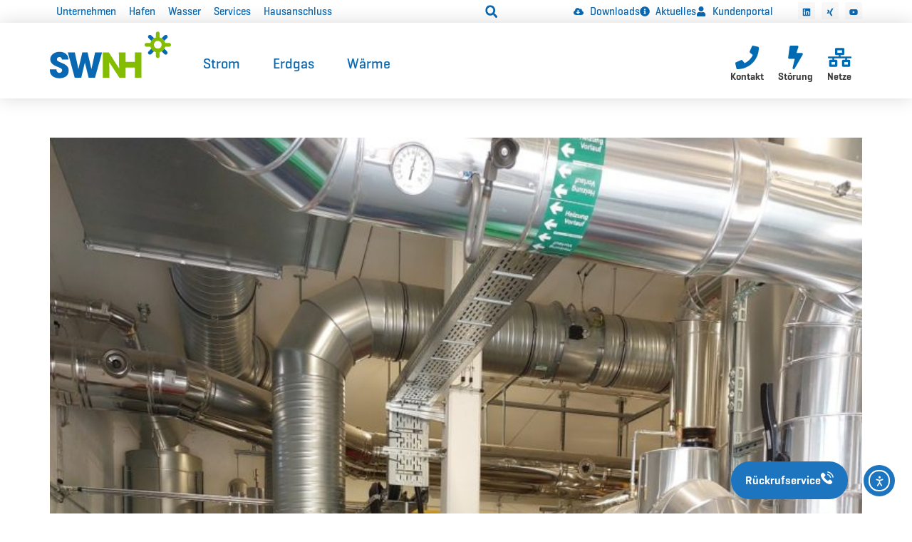

--- FILE ---
content_type: text/html; charset=UTF-8
request_url: https://www.swnh.de/aktuelles/neue-nahwaermezentrale-in-betrieb-genommen/
body_size: 75798
content:
<!doctype html>
<html lang="de">
<head>
	<meta charset="UTF-8">
	<meta name="viewport" content="width=device-width, initial-scale=1">
	<link rel="profile" href="https://gmpg.org/xfn/11">
	<title>Neue Nahwärmezentrale in Betrieb genommen &#8211; Stadtwerke Neustadt in Holstein</title>
<meta name='robots' content='max-image-preview:large, max-snippet:-1, max-video-preview:-1' />

            <script data-no-defer="1" data-ezscrex="false" data-cfasync="false" data-pagespeed-no-defer data-cookieconsent="ignore">
                var ctPublicFunctions = {"_ajax_nonce":"f37d8f7743","_rest_nonce":"56b5d61416","_ajax_url":"\/wp-admin\/admin-ajax.php","_rest_url":"https:\/\/www.swnh.de\/wp-json\/","data__cookies_type":"none","data__ajax_type":"rest","data__bot_detector_enabled":0,"data__frontend_data_log_enabled":1,"cookiePrefix":"","wprocket_detected":false,"host_url":"www.swnh.de","text__ee_click_to_select":"Klicke, um die gesamten Daten auszuw\u00e4hlen","text__ee_original_email":"Die vollst\u00e4ndige Adresse lautet","text__ee_got_it":"Verstanden","text__ee_blocked":"Blockiert","text__ee_cannot_connect":"Kann keine Verbindung herstellen","text__ee_cannot_decode":"Kann E-Mail nicht dekodieren. Unbekannter Grund","text__ee_email_decoder":"CleanTalk E-Mail-Decoder","text__ee_wait_for_decoding":"Die Magie ist unterwegs!","text__ee_decoding_process":"Bitte warte einen Moment, w\u00e4hrend wir die Kontaktdaten entschl\u00fcsseln."}
            </script>
        
            <script data-no-defer="1" data-ezscrex="false" data-cfasync="false" data-pagespeed-no-defer data-cookieconsent="ignore">
                var ctPublic = {"_ajax_nonce":"f37d8f7743","settings__forms__check_internal":"0","settings__forms__check_external":"0","settings__forms__force_protection":0,"settings__forms__search_test":"1","settings__data__bot_detector_enabled":0,"settings__sfw__anti_crawler":0,"blog_home":"https:\/\/www.swnh.de\/","pixel__setting":"3","pixel__enabled":true,"pixel__url":"https:\/\/moderate4-v4.cleantalk.org\/pixel\/d1a20ae650d51b86295e293996f5ac29.gif","data__email_check_before_post":"1","data__email_check_exist_post":0,"data__cookies_type":"none","data__key_is_ok":true,"data__visible_fields_required":true,"wl_brandname":"Anti-Spam by CleanTalk","wl_brandname_short":"CleanTalk","ct_checkjs_key":"a0ab8d84ed80b296cd0224f7eb6f0659c868bc2dd73efb4416259fcc677535be","emailEncoderPassKey":"a89dac20caf32622f7d96149055ea6dd","bot_detector_forms_excluded":"W10=","advancedCacheExists":true,"varnishCacheExists":false,"wc_ajax_add_to_cart":false,"theRealPerson":{"phrases":{"trpHeading":"Das \u201eEchte-Person\u201c-Abzeichen!","trpContent1":"Der Kommentator fungiert als echte Person und ist als kein Bot verifiziert.","trpContent2":" Anti-Spam von CleanTalk","trpContentLearnMore":"Mehr erfahren"},"trpContentLink":"https:\/\/cleantalk.org\/help\/the-real-person?utm_id=&amp;utm_term=&amp;utm_source=admin_side&amp;utm_medium=trp_badge&amp;utm_content=trp_badge_link_click&amp;utm_campaign=apbct_links","imgPersonUrl":"https:\/\/www.swnh.de\/wp-content\/plugins\/cleantalk-spam-protect\/css\/images\/real_user.svg","imgShieldUrl":"https:\/\/www.swnh.de\/wp-content\/plugins\/cleantalk-spam-protect\/css\/images\/shield.svg"}}
            </script>
        <link rel="canonical" href="https://www.swnh.de/aktuelles/neue-nahwaermezentrale-in-betrieb-genommen/">
<meta name="description" content="An Am Montag nahmen wir zusammen mit Bürgermeister Mirko Spieckermann unsere neue Nahwärmezentrale am Lübschen Mühlenberg in Betrieb. Ab sofort wird hier nicht">
<meta property="og:title" content="Neue Nahwärmezentrale in Betrieb genommen &#8211; Stadtwerke Neustadt in Holstein">
<meta property="og:type" content="article">
<meta property="og:image" content="https://www.swnh.de/wp-content/uploads/2022/07/20220523_124320_kl.jpg">
<meta property="og:image:width" content="1000">
<meta property="og:image:height" content="1333">
<meta property="og:image:alt" content="Drei Männer stehen in einem Technikraum mit großen silbernen Rohren und Industrieanlagen.">
<meta property="og:description" content="An Am Montag nahmen wir zusammen mit Bürgermeister Mirko Spieckermann unsere neue Nahwärmezentrale am Lübschen Mühlenberg in Betrieb. Ab sofort wird hier nicht">
<meta property="og:url" content="https://www.swnh.de/aktuelles/neue-nahwaermezentrale-in-betrieb-genommen/">
<meta property="og:locale" content="de_DE">
<meta property="og:site_name" content="Stadtwerke Neustadt in Holstein">
<meta property="article:published_time" content="2022-05-25T05:26:00+02:00">
<meta property="article:modified_time" content="2022-10-20T08:09:23+02:00">
<meta property="og:updated_time" content="2022-10-20T08:09:23+02:00">
<meta property="article:section" content="Energie">
<meta name="twitter:card" content="summary_large_image">
<meta name="twitter:image" content="https://www.swnh.de/wp-content/uploads/2022/07/20220523_124320_kl.jpg">
<link rel='dns-prefetch' href='//www.swnh.de' />
<link rel='dns-prefetch' href='//unpkg.com' />
<link rel='dns-prefetch' href='//cdn.elementor.com' />
<link rel='dns-prefetch' href='//use.fontawesome.com' />
<link rel="alternate" type="application/rss+xml" title="Stadtwerke Neustadt in Holstein &raquo; Feed" href="https://www.swnh.de/feed/" />
<link rel="alternate" type="application/rss+xml" title="Stadtwerke Neustadt in Holstein &raquo; Kommentar-Feed" href="https://www.swnh.de/comments/feed/" />
<script consent-skip-blocker="1" data-skip-lazy-load="js-extra"  data-cfasync="false">
(function(w,d){w[d]=w[d]||[];w.gtag=function(){w[d].push(arguments)}})(window,"dataLayer");
</script><script consent-skip-blocker="1" data-skip-lazy-load="js-extra"  data-cfasync="false">
(function () {
  // Web Font Loader compatibility (https://github.com/typekit/webfontloader)
  var modules = {
    typekit: "https://use.typekit.net",
    google: "https://fonts.googleapis.com/"
  };

  var load = function (config) {
    setTimeout(function () {
      var a = window.consentApi;

      // Only when blocker is active
      if (a) {
        // Iterate all modules and handle in a single `WebFont.load`
        Object.keys(modules).forEach(function (module) {
          var newConfigWithoutOtherModules = JSON.parse(
            JSON.stringify(config)
          );
          Object.keys(modules).forEach(function (toRemove) {
            if (toRemove !== module) {
              delete newConfigWithoutOtherModules[toRemove];
            }
          });

          if (newConfigWithoutOtherModules[module]) {
            a.unblock(modules[module]).then(function () {
              var originalLoad = window.WebFont.load;
              if (originalLoad !== load) {
                originalLoad(newConfigWithoutOtherModules);
              }
            });
          }
        });
      }
    }, 0);
  };

  if (!window.WebFont) {
    window.WebFont = {
      load: load
    };
  }
})();
</script><script consent-skip-blocker="1" data-skip-lazy-load="js-extra"  data-cfasync="false">
  window._paq = window._paq || [];
</script><script consent-skip-blocker="1" data-skip-lazy-load="js-extra"  data-cfasync="false">
(function(w,d){w[d]=w[d]||[];w.gtag=function(){w[d].push(arguments)}})(window,"dataLayer");
</script><script consent-skip-blocker="1" data-skip-lazy-load="js-extra"  data-cfasync="false">
  !function(e,t,n){e.TiktokAnalyticsObject=n;var o=e[n]=e[n]||[];o.methods=["page","track","identify","instances","debug","on","off","once","ready","alias","group","enableCookie","disableCookie",],o.setAndDefer=function(e,t){e[t]=function(){e.push([t].concat(Array.prototype.slice.call(arguments,0)))}};for(var i=0;i<o.methods.length;i++)o.setAndDefer(o,o.methods[i]);o.instance=function(e){for(var t=o._i[e]||[],n=0;n<o.methods.length;n++)o.setAndDefer(t,o.methods[n]);return t}}(window,document,"ttq");
</script><script consent-skip-blocker="1" data-skip-lazy-load="js-extra"  data-cfasync="false">window.gtag && (()=>{gtag('set', 'url_passthrough', true);
gtag('set', 'ads_data_redaction', true);
for (const d of [{"ad_storage":"denied","ad_user_data":"denied","ad_personalization":"denied","analytics_storage":"denied","functionality_storage":"denied","personalization_storage":"denied","security_storage":"denied","cleantalk-spam-protect":"denied","wordfence":"denied","elementor":"denied","real-cookie-banner":"denied","buttonizer":"denied","wordpress-comments":"denied","vimeo":"denied","userlike":"denied","google-maps":"denied","youtube":"denied","google-fonts":"denied","matomo-plugin":"denied","google-ads-conversion-tracking":"denied","tik-tok-pixel":"denied","facebook-pixel":"denied","wait_for_update":1000}]) {
	gtag('consent', 'default', d);
}})()</script><style>[consent-id]:not(.rcb-content-blocker):not([consent-transaction-complete]):not([consent-visual-use-parent^="children:"]):not([consent-confirm]){opacity:0!important;}
.rcb-content-blocker+.rcb-content-blocker-children-fallback~*{display:none!important;}</style><link rel="preload" href="https://www.swnh.de/wp-content/plugins/real-cookie-banner-pro/public/dist/vendor-banner.pro.js" as="script" />
<link rel="preload" href="https://www.swnh.de/wp-content/plugins/real-cookie-banner-pro/public/dist/banner.pro.js" as="script" />
<link rel="preload" href="https://www.swnh.de/wp-content/plugins/real-cookie-banner-pro/public/lib/animate.css/animate.min.css" as="style" />
<link rel="alternate" type="application/rss+xml" title="Stadtwerke Neustadt in Holstein &raquo; Kommentar-Feed zu Neue Nahwärmezentrale in Betrieb genommen" href="https://www.swnh.de/aktuelles/neue-nahwaermezentrale-in-betrieb-genommen/feed/" />
<script data-cfasync="false" defer src="https://www.swnh.de/wp-content/plugins/real-cookie-banner-pro/public/dist/vendor-banner.pro.js" id="real-cookie-banner-pro-vendor-real-cookie-banner-pro-banner-js"></script>
<script type="application/json" data-skip-lazy-load="js-extra" data-skip-moving="true" data-no-defer nitro-exclude data-alt-type="application/ld+json" data-dont-merge data-wpmeteor-nooptimize="true" data-cfasync="false" id="ad3fb5909b9a3957537db5554f96068241-js-extra">{"slug":"real-cookie-banner-pro","textDomain":"real-cookie-banner","version":"5.2.12","restUrl":"https:\/\/www.swnh.de\/wp-json\/real-cookie-banner\/v1\/","restNamespace":"real-cookie-banner\/v1","restPathObfuscateOffset":"196b5104732f9c67","restRoot":"https:\/\/www.swnh.de\/wp-json\/","restQuery":{"_v":"5.2.12","_locale":"user"},"restNonce":"56b5d61416","restRecreateNonceEndpoint":"https:\/\/www.swnh.de\/wp-admin\/admin-ajax.php?action=rest-nonce","publicUrl":"https:\/\/www.swnh.de\/wp-content\/plugins\/real-cookie-banner-pro\/public\/","chunkFolder":"dist","chunksLanguageFolder":"https:\/\/www.swnh.de\/wp-content\/languages\/mo-cache\/real-cookie-banner-pro\/","chunks":{"chunk-config-tab-blocker.lite.js":["de_DE-83d48f038e1cf6148175589160cda67e","de_DE-e051c4c51a9ece7608a571f9dada4712","de_DE-24de88ac89ca0a1363889bd3fd6e1c50","de_DE-93ec68381a9f458fbce3acbccd434479"],"chunk-config-tab-blocker.pro.js":["de_DE-ddf5ae983675e7b6eec2afc2d53654a2","de_DE-ad0fc0f9f96d053303b1ede45a238984","de_DE-e516a6866b9a31db231ab92dedaa8b29","de_DE-1aac2e7f59d941d7ed1061d1018d2957"],"chunk-config-tab-consent.lite.js":["de_DE-3823d7521a3fc2857511061e0d660408"],"chunk-config-tab-consent.pro.js":["de_DE-9cb9ecf8c1e8ce14036b5f3a5e19f098"],"chunk-config-tab-cookies.lite.js":["de_DE-1a51b37d0ef409906245c7ed80d76040","de_DE-e051c4c51a9ece7608a571f9dada4712","de_DE-24de88ac89ca0a1363889bd3fd6e1c50"],"chunk-config-tab-cookies.pro.js":["de_DE-572ee75deed92e7a74abba4b86604687","de_DE-ad0fc0f9f96d053303b1ede45a238984","de_DE-e516a6866b9a31db231ab92dedaa8b29"],"chunk-config-tab-dashboard.lite.js":["de_DE-f843c51245ecd2b389746275b3da66b6"],"chunk-config-tab-dashboard.pro.js":["de_DE-ae5ae8f925f0409361cfe395645ac077"],"chunk-config-tab-import.lite.js":["de_DE-66df94240f04843e5a208823e466a850"],"chunk-config-tab-import.pro.js":["de_DE-e5fee6b51986d4ff7a051d6f6a7b076a"],"chunk-config-tab-licensing.lite.js":["de_DE-e01f803e4093b19d6787901b9591b5a6"],"chunk-config-tab-licensing.pro.js":["de_DE-4918ea9704f47c2055904e4104d4ffba"],"chunk-config-tab-scanner.lite.js":["de_DE-b10b39f1099ef599835c729334e38429"],"chunk-config-tab-scanner.pro.js":["de_DE-752a1502ab4f0bebfa2ad50c68ef571f"],"chunk-config-tab-settings.lite.js":["de_DE-37978e0b06b4eb18b16164a2d9c93a2c"],"chunk-config-tab-settings.pro.js":["de_DE-e59d3dcc762e276255c8989fbd1f80e3"],"chunk-config-tab-tcf.lite.js":["de_DE-4f658bdbf0aa370053460bc9e3cd1f69","de_DE-e051c4c51a9ece7608a571f9dada4712","de_DE-93ec68381a9f458fbce3acbccd434479"],"chunk-config-tab-tcf.pro.js":["de_DE-e1e83d5b8a28f1f91f63b9de2a8b181a","de_DE-ad0fc0f9f96d053303b1ede45a238984","de_DE-1aac2e7f59d941d7ed1061d1018d2957"]},"others":{"customizeValuesBanner":"{\"layout\":{\"type\":\"dialog\",\"maxHeightEnabled\":false,\"maxHeight\":740,\"dialogMaxWidth\":530,\"dialogPosition\":\"middleCenter\",\"dialogMargin\":[0,0,0,0],\"bannerPosition\":\"bottom\",\"bannerMaxWidth\":1024,\"dialogBorderRadius\":3,\"borderRadius\":5,\"animationIn\":\"slideInUp\",\"animationInDuration\":500,\"animationInOnlyMobile\":true,\"animationOut\":\"none\",\"animationOutDuration\":500,\"animationOutOnlyMobile\":true,\"overlay\":true,\"overlayBg\":\"#000000\",\"overlayBgAlpha\":38,\"overlayBlur\":2},\"decision\":{\"acceptAll\":\"button\",\"acceptEssentials\":\"button\",\"showCloseIcon\":false,\"acceptIndividual\":\"link\",\"buttonOrder\":\"all,essential,save,individual\",\"showGroups\":false,\"groupsFirstView\":false,\"saveButton\":\"always\"},\"design\":{\"bg\":\"#ffffff\",\"textAlign\":\"center\",\"linkTextDecoration\":\"underline\",\"borderWidth\":0,\"borderColor\":\"#ffffff\",\"fontSize\":13,\"fontColor\":\"#2b2b2b\",\"fontInheritFamily\":true,\"fontFamily\":\"Arial, Helvetica, sans-serif\",\"fontWeight\":\"normal\",\"boxShadowEnabled\":true,\"boxShadowOffsetX\":0,\"boxShadowOffsetY\":5,\"boxShadowBlurRadius\":13,\"boxShadowSpreadRadius\":0,\"boxShadowColor\":\"#000000\",\"boxShadowColorAlpha\":20},\"headerDesign\":{\"inheritBg\":true,\"bg\":\"#f4f4f4\",\"inheritTextAlign\":true,\"textAlign\":\"center\",\"padding\":[17,20,15,20],\"logo\":\"http:\\\/\\\/new.swnh.de\\\/wp-content\\\/uploads\\\/2022\\\/05\\\/SWNH_Logo_RGB_ohne-Schriftzuege2-1.svg\",\"logoRetina\":\"\",\"logoMaxHeight\":33,\"logoPosition\":\"left\",\"logoMargin\":[-3,15,10,15],\"fontSize\":20,\"fontColor\":\"#2b2b2b\",\"fontInheritFamily\":true,\"fontFamily\":\"Arial, Helvetica, sans-serif\",\"fontWeight\":\"normal\",\"borderWidth\":1,\"borderColor\":\"#efefef\"},\"bodyDesign\":{\"padding\":[15,20,5,20],\"descriptionInheritFontSize\":true,\"descriptionFontSize\":13,\"dottedGroupsInheritFontSize\":true,\"dottedGroupsFontSize\":13,\"dottedGroupsBulletColor\":\"#15779b\",\"teachingsInheritTextAlign\":true,\"teachingsTextAlign\":\"center\",\"teachingsSeparatorActive\":true,\"teachingsSeparatorWidth\":50,\"teachingsSeparatorHeight\":1,\"teachingsSeparatorColor\":\"#1e73be\",\"teachingsInheritFontSize\":false,\"teachingsFontSize\":12,\"teachingsInheritFontColor\":false,\"teachingsFontColor\":\"#3b3b3b\",\"accordionMargin\":[10,0,5,0],\"accordionPadding\":[5,10,5,10],\"accordionArrowType\":\"outlined\",\"accordionArrowColor\":\"#15779b\",\"accordionBg\":\"#ffffff\",\"accordionActiveBg\":\"#f9f9f9\",\"accordionHoverBg\":\"#efefef\",\"accordionBorderWidth\":1,\"accordionBorderColor\":\"#efefef\",\"accordionTitleFontSize\":12,\"accordionTitleFontColor\":\"#2b2b2b\",\"accordionTitleFontWeight\":\"normal\",\"accordionDescriptionMargin\":[5,0,0,0],\"accordionDescriptionFontSize\":12,\"accordionDescriptionFontColor\":\"#3b3b3b\",\"accordionDescriptionFontWeight\":\"normal\",\"acceptAllOneRowLayout\":false,\"acceptAllPadding\":[10,10,10,10],\"acceptAllBg\":\"#1e73be\",\"acceptAllTextAlign\":\"center\",\"acceptAllFontSize\":18,\"acceptAllFontColor\":\"#ffffff\",\"acceptAllFontWeight\":\"normal\",\"acceptAllBorderWidth\":0,\"acceptAllBorderColor\":\"#000000\",\"acceptAllHoverBg\":\"#f7f7f7\",\"acceptAllHoverFontColor\":\"#1e73be\",\"acceptAllHoverBorderColor\":\"#000000\",\"acceptEssentialsUseAcceptAll\":true,\"acceptEssentialsButtonType\":\"\",\"acceptEssentialsPadding\":[10,10,10,10],\"acceptEssentialsBg\":\"#efefef\",\"acceptEssentialsTextAlign\":\"center\",\"acceptEssentialsFontSize\":18,\"acceptEssentialsFontColor\":\"#0a0a0a\",\"acceptEssentialsFontWeight\":\"normal\",\"acceptEssentialsBorderWidth\":0,\"acceptEssentialsBorderColor\":\"#000000\",\"acceptEssentialsHoverBg\":\"#e8e8e8\",\"acceptEssentialsHoverFontColor\":\"#000000\",\"acceptEssentialsHoverBorderColor\":\"#000000\",\"acceptIndividualPadding\":[5,5,5,5],\"acceptIndividualBg\":\"#ffffff\",\"acceptIndividualTextAlign\":\"center\",\"acceptIndividualFontSize\":15,\"acceptIndividualFontColor\":\"#006ab2\",\"acceptIndividualFontWeight\":\"normal\",\"acceptIndividualBorderWidth\":0,\"acceptIndividualBorderColor\":\"#000000\",\"acceptIndividualHoverBg\":\"#ffffff\",\"acceptIndividualHoverFontColor\":\"#11607d\",\"acceptIndividualHoverBorderColor\":\"#000000\"},\"footerDesign\":{\"poweredByLink\":true,\"inheritBg\":false,\"bg\":\"#fcfcfc\",\"inheritTextAlign\":true,\"textAlign\":\"center\",\"padding\":[10,20,15,20],\"fontSize\":14,\"fontColor\":\"#3b3b3b\",\"fontInheritFamily\":true,\"fontFamily\":\"Arial, Helvetica, sans-serif\",\"fontWeight\":\"normal\",\"hoverFontColor\":\"#2b2b2b\",\"borderWidth\":1,\"borderColor\":\"#efefef\",\"languageSwitcher\":\"flags\"},\"texts\":{\"headline\":\"Privatsph\\u00e4re-Einstellungen\",\"description\":\"Wir verwenden Cookies und \\u00e4hnliche Technologien auf unserer Website und verarbeiten personenbezogene Daten von dir (z.B. IP-Adresse), um z.B. Inhalte und Anzeigen zu personalisieren, Medien von Drittanbietern einzubinden oder Zugriffe auf unsere Website zu analysieren. Die Datenverarbeitung kann auch erst in Folge gesetzter Cookies stattfinden. Wir teilen diese Daten mit Dritten, die wir in den Privatsph\\u00e4re-Einstellungen benennen.<br \\\/><br \\\/>Die Datenverarbeitung kann mit deiner Einwilligung oder auf Basis eines berechtigten Interesses erfolgen, dem du in den Privatsph\\u00e4re-Einstellungen widersprechen kannst. Du hast das Recht, nicht einzuwilligen und deine Einwilligung zu einem sp\\u00e4teren Zeitpunkt zu \\u00e4ndern oder zu widerrufen. Weitere Informationen zur Verwendung deiner Daten findest du in unserer {{privacyPolicy}}Datenschutzerkl\\u00e4rung{{\\\/privacyPolicy}}.\",\"acceptAll\":\"Alle akzeptieren\",\"acceptEssentials\":\"Weiter ohne Einwilligung\",\"acceptIndividual\":\"Privatsph\\u00e4re-Einstellungen individuell festlegen\",\"poweredBy\":\"2\",\"dataProcessingInUnsafeCountries\":\"Einige Dienste verarbeiten personenbezogene Daten in unsicheren Drittl\\u00e4ndern. Indem du in die Nutzung dieser Services einwilligst, erkl\\u00e4rst du dich auch mit der Verarbeitung deiner Daten in diesen unsicheren Drittl\\u00e4ndern gem\\u00e4\\u00df {{legalBasis}} einverstanden. Dies birgt das Risiko, dass deine Daten von Beh\\u00f6rden zu Kontroll- und \\u00dcberwachungszwecken verarbeitet werden, m\\u00f6glicherweise ohne die M\\u00f6glichkeit eines Rechtsbehelfs.\",\"ageNoticeBanner\":\"Du bist unter {{minAge}} Jahre alt? Dann kannst du nicht in optionale Services einwilligen. Du kannst deine Eltern oder Erziehungsberechtigten bitten, mit dir in diese Services einzuwilligen.\",\"ageNoticeBlocker\":\"Du bist unter {{minAge}} Jahre alt? Leider darfst du diesem Service nicht selbst zustimmen, um diese Inhalte zu sehen. Bitte deine Eltern oder Erziehungsberechtigten, dem Service mit dir zuzustimmen!\",\"listServicesNotice\":\"Wenn du alle Services akzeptierst, erlaubst du, dass {{services}} geladen werden. Diese sind nach ihrem Zweck in Gruppen {{serviceGroups}} unterteilt (Zugeh\\u00f6rigkeit durch hochgestellte Zahlen gekennzeichnet).\",\"listServicesLegitimateInterestNotice\":\"Au\\u00dferdem werden die {{services}} auf der Grundlage eines berechtigten Interesses geladen.\",\"tcfStacksCustomName\":\"Services mit verschiedenen Zwecken au\\u00dferhalb des TCF-Standards\",\"tcfStacksCustomDescription\":\"Services, die Einwilligungen nicht \\u00fcber den TCF-Standard, sondern \\u00fcber andere Technologien teilen. Diese werden nach ihrem Zweck in mehrere Gruppen unterteilt. Einige davon werden aufgrund eines berechtigten Interesses genutzt (z.B. Gefahrenabwehr), andere werden nur mit deiner Einwilligung genutzt. Details zu den einzelnen Gruppen und Zwecken der Services findest du in den individuellen Privatsph\\u00e4re-Einstellungen.\",\"consentForwardingExternalHosts\":\"Deine Einwilligung gilt auch auf {{websites}}.\",\"blockerHeadline\":\"{{name}} aufgrund von Privatsph\\u00e4re-Einstellungen blockiert\",\"blockerLinkShowMissing\":\"Zeige alle Services, denen du noch zustimmen musst\",\"blockerLoadButton\":\"Erforderliche Services akzeptieren und Inhalte laden\",\"blockerAcceptInfo\":\"Wenn du die blockierten Inhalte l\\u00e4dst, werden deine Datenschutzeinstellungen angepasst. Inhalte aus diesem Service werden in Zukunft nicht mehr blockiert. Du hast das Recht, deine Entscheidung jederzeit zu widerrufen oder zu \\u00e4ndern.\",\"stickyHistory\":\"Historie der Privatsph\\u00e4re-Einstellungen\",\"stickyRevoke\":\"Einwilligungen widerrufen\",\"stickyRevokeSuccessMessage\":\"Du hast die Einwilligung f\\u00fcr Services mit dessen Cookies und Verarbeitung personenbezogener Daten erfolgreich widerrufen. Die Seite wird jetzt neu geladen!\",\"stickyChange\":\"Privatsph\\u00e4re-Einstellungen \\u00e4ndern\"},\"individualLayout\":{\"inheritDialogMaxWidth\":false,\"dialogMaxWidth\":970,\"inheritBannerMaxWidth\":true,\"bannerMaxWidth\":1980,\"descriptionTextAlign\":\"left\"},\"group\":{\"checkboxBg\":\"#f0f0f0\",\"checkboxBorderWidth\":1,\"checkboxBorderColor\":\"#d2d2d2\",\"checkboxActiveColor\":\"#ffffff\",\"checkboxActiveBg\":\"#15779b\",\"checkboxActiveBorderColor\":\"#11607d\",\"groupInheritBg\":true,\"groupBg\":\"#f4f4f4\",\"groupPadding\":[15,15,15,15],\"groupSpacing\":10,\"groupBorderRadius\":5,\"groupBorderWidth\":1,\"groupBorderColor\":\"#f4f4f4\",\"headlineFontSize\":16,\"headlineFontWeight\":\"normal\",\"headlineFontColor\":\"#2b2b2b\",\"descriptionFontSize\":14,\"descriptionFontColor\":\"#3b3b3b\",\"linkColor\":\"#3b3b3b\",\"linkHoverColor\":\"#2b2b2b\",\"detailsHideLessRelevant\":true},\"saveButton\":{\"useAcceptAll\":true,\"type\":\"button\",\"padding\":[10,10,10,10],\"bg\":\"#efefef\",\"textAlign\":\"center\",\"fontSize\":18,\"fontColor\":\"#0a0a0a\",\"fontWeight\":\"normal\",\"borderWidth\":0,\"borderColor\":\"#000000\",\"hoverBg\":\"#e8e8e8\",\"hoverFontColor\":\"#000000\",\"hoverBorderColor\":\"#000000\"},\"individualTexts\":{\"headline\":\"Individuelle Privatsph\\u00e4re-Einstellungen\",\"description\":\"Wir verwenden Cookies und \\u00e4hnliche Technologien auf unserer Website und verarbeiten personenbezogene Daten von dir (z.B. IP-Adresse), um z.B. Inhalte und Anzeigen zu personalisieren, Medien von Drittanbietern einzubinden oder Zugriffe auf unsere Website zu analysieren. Die Datenverarbeitung kann auch erst in Folge gesetzter Cookies stattfinden. Wir teilen diese Daten mit Dritten, die wir in den Privatsph\\u00e4re-Einstellungen benennen.<br \\\/><br \\\/>Die Datenverarbeitung kann mit deiner Einwilligung oder auf Basis eines berechtigten Interesses erfolgen, dem du in den Privatsph\\u00e4re-Einstellungen widersprechen kannst. Du hast das Recht, nicht einzuwilligen und deine Einwilligung zu einem sp\\u00e4teren Zeitpunkt zu \\u00e4ndern oder zu widerrufen. Weitere Informationen zur Verwendung deiner Daten findest du in unserer {{privacyPolicy}}Datenschutzerkl\\u00e4rung{{\\\/privacyPolicy}}.<br \\\/><br \\\/>Im Folgenden findest du eine \\u00dcbersicht \\u00fcber alle Services, die von dieser Website genutzt werden. Du kannst dir detaillierte Informationen zu jedem Service ansehen und ihm einzeln zustimmen oder von deinem Widerspruchsrecht Gebrauch machen.\",\"save\":\"Individuelle Auswahlen speichern\",\"showMore\":\"Service-Informationen anzeigen\",\"hideMore\":\"Service-Informationen ausblenden\",\"postamble\":\"\"},\"mobile\":{\"enabled\":true,\"maxHeight\":400,\"hideHeader\":false,\"alignment\":\"bottom\",\"scalePercent\":90,\"scalePercentVertical\":-50},\"sticky\":{\"enabled\":true,\"animationsEnabled\":true,\"alignment\":\"left\",\"bubbleBorderRadius\":50,\"icon\":\"fingerprint\",\"iconCustom\":\"\",\"iconCustomRetina\":\"\",\"iconSize\":30,\"iconColor\":\"#ffffff\",\"bubbleMargin\":[10,20,20,20],\"bubblePadding\":15,\"bubbleBg\":\"#15779b\",\"bubbleBorderWidth\":0,\"bubbleBorderColor\":\"#10556f\",\"boxShadowEnabled\":true,\"boxShadowOffsetX\":0,\"boxShadowOffsetY\":2,\"boxShadowBlurRadius\":5,\"boxShadowSpreadRadius\":1,\"boxShadowColor\":\"#105b77\",\"boxShadowColorAlpha\":40,\"bubbleHoverBg\":\"#ffffff\",\"bubbleHoverBorderColor\":\"#000000\",\"hoverIconColor\":\"#000000\",\"hoverIconCustom\":\"\",\"hoverIconCustomRetina\":\"\",\"menuFontSize\":16,\"menuBorderRadius\":5,\"menuItemSpacing\":10,\"menuItemPadding\":[5,10,5,10]},\"customCss\":{\"css\":\"\",\"antiAdBlocker\":\"n\"}}","isPro":true,"showProHints":false,"proUrl":"https:\/\/devowl.io\/de\/go\/real-cookie-banner?source=rcb-lite","showLiteNotice":false,"frontend":{"groups":"[{\"id\":28,\"name\":\"Essenziell\",\"slug\":\"essenziell\",\"description\":\"Essenzielle Services sind f\\u00fcr die grundlegende Funktionalit\\u00e4t der Website erforderlich. Sie enthalten nur technisch notwendige Services. Diesen Services kann nicht widersprochen werden.\",\"isEssential\":true,\"isDefault\":true,\"items\":[{\"id\":15837,\"name\":\"CleanTalk Spam protection, AntiSpam and Firewall\",\"purpose\":\"CleanTalk soll durch eine Firewall den Zugriff von Angreifern verhindert und filtert Eingaben in Formularen, z.B. Kommentare, um Spam zu verhindern. Cookies werden dazu verwendet, um zu testen, ob Cookies gesetzt werden d\\u00fcrfen, zum Sammeln von Informationen \\u00fcber das Verhalten des Besuchers, z.B. von welcher Website er verlinkt wurde, Anzahl der Seitenaufrufe, Zeitpunkt des ersten Aufrufs oder Zeitpunkt des letzten Aufrufs, Informationen \\u00fcber das von dem Benutzer verwendete Ger\\u00e4t, z.B. ob JavaScript in dem Browser zugelassen wird oder die Zeitzone des Nutzers, und zur Zuweisung einer eindeutigen Nutzer-ID, um ihn in der Firewall wiedererkennen zu k\\u00f6nnen.\",\"providerContact\":{\"phone\":\"\",\"email\":\"\",\"link\":\"\"},\"isProviderCurrentWebsite\":false,\"provider\":\"CleanTalk Inc.\",\"uniqueName\":\"cleantalk-spam-protect\",\"isEmbeddingOnlyExternalResources\":false,\"legalBasis\":\"consent\",\"dataProcessingInCountries\":[\"US\"],\"dataProcessingInCountriesSpecialTreatments\":[],\"technicalDefinitions\":[{\"type\":\"http\",\"name\":\"apbct_cookies_test\",\"host\":\"www.swnh.de\",\"duration\":0,\"durationUnit\":\"y\",\"isSessionDuration\":true,\"purpose\":\"\"},{\"type\":\"http\",\"name\":\"apbct_*\",\"host\":\"www.swnh.de\",\"duration\":0,\"durationUnit\":\"y\",\"isSessionDuration\":true,\"purpose\":\"\"},{\"type\":\"http\",\"name\":\"ct_*\",\"host\":\"www.swnh.de\",\"duration\":0,\"durationUnit\":\"y\",\"isSessionDuration\":true,\"purpose\":\"\"},{\"type\":\"http\",\"name\":\"ct_sfw_*\",\"host\":\"www.swnh.de\",\"duration\":0,\"durationUnit\":\"y\",\"isSessionDuration\":true,\"purpose\":\"\"},{\"type\":\"http\",\"name\":\"ct_sfw_pass_key\",\"host\":\"www.swnh.de\",\"duration\":2,\"durationUnit\":\"mo\",\"isSessionDuration\":false,\"purpose\":\"\"}],\"codeDynamics\":[],\"providerPrivacyPolicyUrl\":\"https:\\\/\\\/cleantalk.org\\\/publicoffer#privacy\",\"providerLegalNoticeUrl\":\"\",\"tagManagerOptInEventName\":\"\",\"tagManagerOptOutEventName\":\"\",\"googleConsentModeConsentTypes\":[],\"executePriority\":10,\"codeOptIn\":\"\",\"executeCodeOptInWhenNoTagManagerConsentIsGiven\":false,\"codeOptOut\":\"\",\"executeCodeOptOutWhenNoTagManagerConsentIsGiven\":false,\"deleteTechnicalDefinitionsAfterOptOut\":false,\"codeOnPageLoad\":\"\",\"presetId\":\"cleantalk-spam-protect\"},{\"id\":15836,\"name\":\"Wordfence\",\"purpose\":\"Wordfence sichert diese Website vor Angriffen verschiedener Art. Cookies werden verwendet, um die Berechtigungen des Benutzers vor dem Zugriff auf WordPress zu pr\\u00fcfen, um Administratoren zu benachrichtigen, wenn sich ein Benutzer mit einem neuen Ger\\u00e4t oder Standort anmeldet, und um definierte L\\u00e4nderbeschr\\u00e4nkungen durch speziell pr\\u00e4parierte Links zu umgehen.\",\"providerContact\":{\"phone\":\"\",\"email\":\"\",\"link\":\"\"},\"isProviderCurrentWebsite\":true,\"provider\":\"Stadtwerke Neustadt in Holstein\",\"uniqueName\":\"wordfence\",\"isEmbeddingOnlyExternalResources\":false,\"legalBasis\":\"consent\",\"dataProcessingInCountries\":[],\"dataProcessingInCountriesSpecialTreatments\":[],\"technicalDefinitions\":[{\"type\":\"http\",\"name\":\"wfwaf-authcookie-*\",\"host\":\"www.swnh.de\",\"duration\":1,\"durationUnit\":\"y\",\"isSessionDuration\":false,\"purpose\":\"\"},{\"type\":\"http\",\"name\":\"wf_loginalerted_*\",\"host\":\"www.swnh.de\",\"duration\":1,\"durationUnit\":\"y\",\"isSessionDuration\":false,\"purpose\":\"\"},{\"type\":\"http\",\"name\":\"wfCBLBypass\",\"host\":\"www.swnh.de\",\"duration\":1,\"durationUnit\":\"y\",\"isSessionDuration\":false,\"purpose\":\"\"}],\"codeDynamics\":[],\"providerPrivacyPolicyUrl\":\"https:\\\/\\\/www.swnh.de\\\/datenschutz\\\/\",\"providerLegalNoticeUrl\":\"\",\"tagManagerOptInEventName\":\"\",\"tagManagerOptOutEventName\":\"\",\"googleConsentModeConsentTypes\":[],\"executePriority\":10,\"codeOptIn\":\"\",\"executeCodeOptInWhenNoTagManagerConsentIsGiven\":false,\"codeOptOut\":\"\",\"executeCodeOptOutWhenNoTagManagerConsentIsGiven\":false,\"deleteTechnicalDefinitionsAfterOptOut\":false,\"codeOnPageLoad\":\"\",\"presetId\":\"wordfence\"},{\"id\":6714,\"name\":\"Elementor\",\"purpose\":\"Elementor ist eine Software, mit der das Layout dieser Website erstellt wurde. Cookies werden daf\\u00fcr eingesetzt, um die Anzahl der Seitenaufrufe und aktive Sitzungen des Nutzers zu speichern. Die erhobenen Daten werden nicht f\\u00fcr Analysezwecke verwendet, sondern nur um sicherzustellen, dass z.B. bei mehreren aktiven Sitzungen ausgeblendete Elemente nicht wieder angezeigt werden.\",\"providerContact\":{\"phone\":\"\",\"email\":\"\",\"link\":\"\"},\"isProviderCurrentWebsite\":true,\"provider\":\"SWNH\",\"uniqueName\":\"elementor\",\"isEmbeddingOnlyExternalResources\":false,\"legalBasis\":\"consent\",\"dataProcessingInCountries\":[],\"dataProcessingInCountriesSpecialTreatments\":[],\"technicalDefinitions\":[{\"type\":\"local\",\"name\":\"elementor\",\"host\":\"swnh.eichertmedia.de\",\"duration\":0,\"durationUnit\":\"y\",\"isSessionDuration\":false,\"purpose\":\"\"},{\"type\":\"session\",\"name\":\"elementor\",\"host\":\"swnh.eichertmedia.de\",\"duration\":0,\"durationUnit\":\"y\",\"isSessionDuration\":false,\"purpose\":\"\"}],\"codeDynamics\":[],\"providerPrivacyPolicyUrl\":\"https:\\\/\\\/wfnl5bck-343dffq1.swnh.de\\\/datenschutz\\\/\",\"providerLegalNoticeUrl\":\"\",\"tagManagerOptInEventName\":\"\",\"tagManagerOptOutEventName\":\"\",\"googleConsentModeConsentTypes\":[],\"executePriority\":10,\"codeOptIn\":\"\",\"executeCodeOptInWhenNoTagManagerConsentIsGiven\":false,\"codeOptOut\":\"\",\"executeCodeOptOutWhenNoTagManagerConsentIsGiven\":false,\"deleteTechnicalDefinitionsAfterOptOut\":false,\"codeOnPageLoad\":\"\",\"presetId\":\"elementor\"},{\"id\":6708,\"name\":\"Real Cookie Banner\",\"purpose\":\"Real Cookie Banner bittet Website-Besucher um die Einwilligung zum Setzen von Cookies und zur Verarbeitung personenbezogener Daten. Dazu wird jedem Website-Besucher eine UUID (pseudonyme Identifikation des Nutzers) zugewiesen, die bis zum Ablauf des Cookies zur Speicherung der Einwilligung g\\u00fcltig ist. Cookies werden dazu verwendet, um zu testen, ob Cookies gesetzt werden k\\u00f6nnen, um Referenz auf die dokumentierte Einwilligung zu speichern, um zu speichern, in welche Services aus welchen Service-Gruppen der Besucher eingewilligt hat, und, falls Einwilligung nach dem Transparency & Consent Framework (TCF) eingeholt werden, um die Einwilligungen in TCF Partner, Zwecke, besondere Zwecke, Funktionen und besondere Funktionen zu speichern. Im Rahmen der Darlegungspflicht nach DSGVO wird die erhobene Einwilligung vollumf\\u00e4nglich dokumentiert. Dazu z\\u00e4hlt neben den Services und Service-Gruppen, in welche der Besucher eingewilligt hat, und falls Einwilligung nach dem TCF Standard eingeholt werden, in welche TCF Partner, Zwecke und Funktionen der Besucher eingewilligt hat, alle Einstellungen des Cookie Banners zum Zeitpunkt der Einwilligung als auch die technischen Umst\\u00e4nde (z.B. Gr\\u00f6\\u00dfe des Sichtbereichs bei der Einwilligung) und die Nutzerinteraktionen (z.B. Klick auf Buttons), die zur Einwilligung gef\\u00fchrt haben. Die Einwilligung wird pro Sprache einmal erhoben.\",\"providerContact\":{\"phone\":\"\",\"email\":\"\",\"link\":\"\"},\"isProviderCurrentWebsite\":true,\"provider\":\"SWNH\",\"uniqueName\":\"real-cookie-banner\",\"isEmbeddingOnlyExternalResources\":false,\"legalBasis\":\"legal-requirement\",\"dataProcessingInCountries\":[],\"dataProcessingInCountriesSpecialTreatments\":[],\"technicalDefinitions\":[{\"type\":\"http\",\"name\":\"real_cookie_banner*\",\"host\":\".swnh.de\",\"duration\":365,\"durationUnit\":\"d\",\"isSessionDuration\":false,\"purpose\":\"Eindeutiger Identifikator f\\u00fcr die Einwilligung, aber nicht f\\u00fcr den Website-Besucher. Revisionshash f\\u00fcr die Einstellungen des Cookie-Banners (Texte, Farben, Funktionen, Servicegruppen, Dienste, Content Blocker usw.). IDs f\\u00fcr eingewilligte Services und Service-Gruppen.\"},{\"type\":\"http\",\"name\":\"real_cookie_banner*-tcf\",\"host\":\".swnh.de\",\"duration\":365,\"durationUnit\":\"d\",\"isSessionDuration\":false,\"purpose\":\"Im Rahmen von TCF gesammelte Einwilligungen, die im TC-String-Format gespeichert werden, einschlie\\u00dflich TCF-Vendoren, -Zwecke, -Sonderzwecke, -Funktionen und -Sonderfunktionen.\"},{\"type\":\"http\",\"name\":\"real_cookie_banner*-gcm\",\"host\":\".swnh.de\",\"duration\":365,\"durationUnit\":\"d\",\"isSessionDuration\":false,\"purpose\":\"Die im Google Consent Mode gesammelten Einwilligungen in die verschiedenen Einwilligungstypen (Zwecke) werden f\\u00fcr alle mit dem Google Consent Mode kompatiblen Services gespeichert.\"},{\"type\":\"http\",\"name\":\"real_cookie_banner-test\",\"host\":\".swnh.de\",\"duration\":365,\"durationUnit\":\"d\",\"isSessionDuration\":false,\"purpose\":\"Cookie, der gesetzt wurde, um die Funktionalit\\u00e4t von HTTP-Cookies zu testen. Wird sofort nach dem Test gel\\u00f6scht.\"},{\"type\":\"local\",\"name\":\"real_cookie_banner*\",\"host\":\"https:\\\/\\\/www.swnh.de\",\"duration\":1,\"durationUnit\":\"d\",\"isSessionDuration\":false,\"purpose\":\"Eindeutiger Identifikator f\\u00fcr die Einwilligung, aber nicht f\\u00fcr den Website-Besucher. Revisionshash f\\u00fcr die Einstellungen des Cookie-Banners (Texte, Farben, Funktionen, Service-Gruppen, Services, Content Blocker usw.). IDs f\\u00fcr eingewilligte Services und Service-Gruppen. Wird nur solange gespeichert, bis die Einwilligung auf dem Website-Server dokumentiert ist.\"},{\"type\":\"local\",\"name\":\"real_cookie_banner*-tcf\",\"host\":\"https:\\\/\\\/www.swnh.de\",\"duration\":1,\"durationUnit\":\"d\",\"isSessionDuration\":false,\"purpose\":\"Im Rahmen von TCF gesammelte Einwilligungen werden im TC-String-Format gespeichert, einschlie\\u00dflich TCF Vendoren, Zwecke, besondere Zwecke, Funktionen und besondere Funktionen. Wird nur solange gespeichert, bis die Einwilligung auf dem Website-Server dokumentiert ist.\"},{\"type\":\"local\",\"name\":\"real_cookie_banner*-gcm\",\"host\":\"https:\\\/\\\/www.swnh.de\",\"duration\":1,\"durationUnit\":\"d\",\"isSessionDuration\":false,\"purpose\":\"Im Rahmen des Google Consent Mode erfasste Einwilligungen werden f\\u00fcr alle mit dem Google Consent Mode kompatiblen Services in Einwilligungstypen (Zwecke) gespeichert. Wird nur solange gespeichert, bis die Einwilligung auf dem Website-Server dokumentiert ist.\"},{\"type\":\"local\",\"name\":\"real_cookie_banner-consent-queue*\",\"host\":\"https:\\\/\\\/www.swnh.de\",\"duration\":1,\"durationUnit\":\"d\",\"isSessionDuration\":false,\"purpose\":\"Lokale Zwischenspeicherung (Caching) der Auswahl im Cookie-Banner, bis der Server die Einwilligung dokumentiert; Dokumentation periodisch oder bei Seitenwechseln versucht, wenn der Server nicht verf\\u00fcgbar oder \\u00fcberlastet ist.\"}],\"codeDynamics\":[],\"providerPrivacyPolicyUrl\":\"https:\\\/\\\/wfnl5bck-343dffq1.swnh.de\\\/datenschutz\\\/\",\"providerLegalNoticeUrl\":\"\",\"tagManagerOptInEventName\":\"\",\"tagManagerOptOutEventName\":\"\",\"googleConsentModeConsentTypes\":[],\"executePriority\":10,\"codeOptIn\":\"\",\"executeCodeOptInWhenNoTagManagerConsentIsGiven\":false,\"codeOptOut\":\"\",\"executeCodeOptOutWhenNoTagManagerConsentIsGiven\":false,\"deleteTechnicalDefinitionsAfterOptOut\":false,\"codeOnPageLoad\":\"\",\"presetId\":\"real-cookie-banner\"}]},{\"id\":29,\"name\":\"Funktional\",\"slug\":\"funktional\",\"description\":\"Funktionale Services sind notwendig, um \\u00fcber die wesentliche Funktionalit\\u00e4t der Website hinausgehende Features wie h\\u00fcbschere Schriftarten, Videowiedergabe oder interaktive Web 2.0-Features bereitzustellen. Inhalte von z.B. Video- und Social Media-Plattformen sind standardm\\u00e4\\u00dfig gesperrt und k\\u00f6nnen zugestimmt werden. Wenn dem Service zugestimmt wird, werden diese Inhalte automatisch ohne weitere manuelle Einwilligung geladen.\",\"isEssential\":false,\"isDefault\":true,\"items\":[{\"id\":26269,\"name\":\"Buttonizer\",\"purpose\":\"Floating Button auf der Website anzeigen\",\"providerContact\":{\"phone\":\"\",\"email\":\"\",\"link\":\"\"},\"isProviderCurrentWebsite\":false,\"provider\":\"Buttonizer BV, Stationsstraat 24, 5038 ED Tilburg, Niederlande\",\"uniqueName\":\"buttonizer\",\"isEmbeddingOnlyExternalResources\":true,\"legalBasis\":\"consent\",\"dataProcessingInCountries\":[],\"dataProcessingInCountriesSpecialTreatments\":[],\"technicalDefinitions\":[{\"type\":\"http\",\"name\":\"\",\"host\":\"\",\"duration\":0,\"durationUnit\":\"y\",\"isSessionDuration\":false,\"purpose\":\"\"}],\"codeDynamics\":[],\"providerPrivacyPolicyUrl\":\"https:\\\/\\\/buttonizer.io\\\/privacy-policy\\\/\",\"providerLegalNoticeUrl\":\"\",\"tagManagerOptInEventName\":\"\",\"tagManagerOptOutEventName\":\"\",\"googleConsentModeConsentTypes\":[],\"executePriority\":10,\"codeOptIn\":\"base64-encoded:d2luZG93LmJ1dHRvbml6ZXJfY29uc2VudF9naXZlbiA9IHRydWU7CmVuYWJsZUJ1dHRvbml6ZXIoKTsK\",\"executeCodeOptInWhenNoTagManagerConsentIsGiven\":false,\"codeOptOut\":\"\",\"executeCodeOptOutWhenNoTagManagerConsentIsGiven\":false,\"deleteTechnicalDefinitionsAfterOptOut\":false,\"codeOnPageLoad\":\"\",\"presetId\":\"\"},{\"id\":23627,\"name\":\"WordPress Kommentare\",\"purpose\":\"WordPress ist das Content-Management-System f\\u00fcr diese Website und bietet die M\\u00f6glichkeit, Kommentare unter Blog-Beitr\\u00e4gen und \\u00e4hnlichen Inhalten zu schreiben. Cookies oder Cookie-\\u00e4hnliche Technologien k\\u00f6nnen gespeichert und ausgelesen werden. Diese k\\u00f6nnen personenbezogene Daten wie den Namen, die E-Mail-Adresse und die Website eines Kommentators enthalten. Deine personenbezogenen Daten k\\u00f6nnen genutzt werden, um sie wieder anzuzeigen, wenn du einen weiteren Kommentar auf dieser Website schreiben m\\u00f6chtest.\",\"providerContact\":{\"phone\":\"\",\"email\":\"\",\"link\":\"\"},\"isProviderCurrentWebsite\":true,\"provider\":\"\",\"uniqueName\":\"wordpress-comments\",\"isEmbeddingOnlyExternalResources\":false,\"legalBasis\":\"consent\",\"dataProcessingInCountries\":[],\"dataProcessingInCountriesSpecialTreatments\":[],\"technicalDefinitions\":[{\"type\":\"http\",\"name\":\"comment_author_*\",\"host\":\"swnh.de\",\"duration\":1,\"durationUnit\":\"y\",\"isSessionDuration\":false,\"purpose\":\"\"},{\"type\":\"http\",\"name\":\"comment_author_email_*\",\"host\":\"swnh.de\",\"duration\":1,\"durationUnit\":\"y\",\"isSessionDuration\":false,\"purpose\":\"\"},{\"type\":\"http\",\"name\":\"comment_author_url_*\",\"host\":\"swnh.de\",\"duration\":1,\"durationUnit\":\"y\",\"isSessionDuration\":false,\"purpose\":\"\"}],\"codeDynamics\":[],\"providerPrivacyPolicyUrl\":\"\",\"providerLegalNoticeUrl\":\"\",\"tagManagerOptInEventName\":\"\",\"tagManagerOptOutEventName\":\"\",\"googleConsentModeConsentTypes\":[],\"executePriority\":10,\"codeOptIn\":\"base64-encoded:[base64]\",\"executeCodeOptInWhenNoTagManagerConsentIsGiven\":false,\"codeOptOut\":\"\",\"executeCodeOptOutWhenNoTagManagerConsentIsGiven\":false,\"deleteTechnicalDefinitionsAfterOptOut\":true,\"codeOnPageLoad\":\"\",\"presetId\":\"wordpress-comments\"},{\"id\":23623,\"name\":\"Vimeo\",\"purpose\":\"Vimeo erm\\u00f6glicht das Einbetten von Inhalten in Websites, die auf vimeo.com ver\\u00f6ffentlicht wurden, um die Website mit Videos zu verbessern. Dies erfordert die Verarbeitung der IP-Adresse und der Metadaten des Nutzers. Cookies oder Cookie-\\u00e4hnliche Technologien k\\u00f6nnen gespeichert und ausgelesen werden. Diese k\\u00f6nnen personenbezogene Daten und technische Daten wie Nutzer-IDs, Einwilligungen, Sicherheits-Tokens, Sprache, Einstellungen des Videoplayers, Interaktionen mit dem Service und das verwendete Konto enthalten. Diese Daten k\\u00f6nnen verwendet werden, um besuchte Webseiten zu sammeln, detaillierte Statistiken \\u00fcber das Benutzerverhalten zu erstellen und um die Dienste von Vimeo zu verbessern. Diese Daten k\\u00f6nnen von Vimeo mit den Daten der auf den Websites von Vimeo (z.B. vimeo.com) eingeloggten Nutzer verkn\\u00fcpft werden. Sie k\\u00f6nnen auch zur Profilerstellung verwendet werden, z. B. um dir personalisierte Dienste anzubieten, wie Werbung auf der Grundlage deiner Interessen oder Empfehlungen. Vimeo stellt pers\\u00f6nliche Daten autorisierten Anbietern, Werbeunternehmen, Analyseanbietern, verbundenen Unternehmen und Beratern zur Verf\\u00fcgung, wobei angemessene Anstrengungen unternommen werden, um die Anbieter auf ihre Datenschutz- und Datensicherheitspraktiken zu \\u00fcberpr\\u00fcfen.\",\"providerContact\":{\"phone\":\"\",\"email\":\"privacy@vimeo.com\",\"link\":\"https:\\\/\\\/vimeo.com\\\/help\\\/contact\"},\"isProviderCurrentWebsite\":false,\"provider\":\"Vimeo.com Inc., 330 West 34th Street, 5th Floor, New York, New York 10001, USA\",\"uniqueName\":\"vimeo\",\"isEmbeddingOnlyExternalResources\":false,\"legalBasis\":\"consent\",\"dataProcessingInCountries\":[\"US\",\"AR\",\"AU\",\"AT\",\"BE\",\"BR\",\"BG\",\"CA\",\"CL\",\"HK\",\"CO\",\"DK\",\"FI\",\"FR\",\"DE\",\"GH\",\"IN\",\"IE\",\"IT\",\"JP\",\"KE\",\"KR\",\"MY\",\"NL\",\"NZ\",\"NO\",\"PE\",\"PH\",\"PT\",\"SG\",\"ZA\",\"ES\",\"SE\",\"TH\",\"AE\",\"GB\",\"AF\",\"AL\",\"DZ\",\"AD\",\"AO\",\"AG\",\"AM\",\"AZ\",\"BS\",\"BH\",\"BD\",\"BB\",\"BY\",\"BZ\",\"BJ\",\"BT\",\"BO\",\"BA\",\"BW\",\"BN\",\"BF\",\"BI\",\"KH\",\"CM\",\"CV\",\"CF\",\"TD\",\"CN\",\"KM\",\"CG\",\"CD\",\"CR\",\"HR\",\"CU\",\"CY\",\"CZ\",\"DJ\",\"DM\",\"DO\",\"EC\",\"EG\",\"SV\",\"GQ\",\"ER\",\"EE\",\"ET\",\"FJ\",\"GA\",\"GM\",\"GE\",\"GR\",\"GD\",\"GT\",\"GN\",\"GW\",\"GY\",\"HT\",\"HN\",\"HU\",\"IS\",\"ID\",\"IR\",\"IQ\",\"IL\",\"JM\",\"JO\",\"KZ\",\"KI\",\"KP\",\"KW\",\"KG\",\"LA\",\"LV\",\"LB\",\"LS\",\"LR\",\"LY\",\"LI\",\"LT\",\"LU\",\"MG\",\"MW\",\"MV\",\"ML\",\"MT\",\"MH\",\"MR\",\"MU\",\"MK\",\"MX\",\"FM\",\"MD\",\"MC\",\"MN\",\"ME\",\"MA\",\"MZ\",\"MM\",\"NA\",\"NR\",\"NP\",\"NI\",\"NE\",\"NG\",\"OM\",\"PK\",\"PW\",\"PA\",\"PG\",\"PY\",\"PL\",\"QA\",\"RO\",\"RU\",\"RW\",\"KN\",\"LC\",\"WS\",\"SM\",\"ST\",\"SA\",\"SN\",\"RS\",\"SC\",\"SL\",\"SK\",\"SI\",\"SB\",\"SO\",\"LK\",\"SD\",\"SR\",\"SZ\",\"CH\",\"SY\",\"TW\",\"TJ\",\"TZ\",\"TL\",\"TG\",\"TO\",\"TT\",\"TN\",\"TR\",\"TM\",\"TV\",\"UG\",\"UA\",\"UY\",\"UZ\",\"VU\",\"VA\",\"VE\",\"VN\",\"YE\",\"ZM\",\"ZW\"],\"dataProcessingInCountriesSpecialTreatments\":[\"standard-contractual-clauses\"],\"technicalDefinitions\":[{\"type\":\"local\",\"name\":\"sync_volume\",\"host\":\"player.vimeo.com\",\"duration\":0,\"durationUnit\":\"y\",\"isSessionDuration\":false,\"purpose\":\"\"},{\"type\":\"http\",\"name\":\"vimeo\",\"host\":\".vimeo.com\",\"duration\":1,\"durationUnit\":\"mo\",\"isSessionDuration\":false,\"purpose\":\"\"},{\"type\":\"local\",\"name\":\"sync_active\",\"host\":\"https:\\\/\\\/player.vimeo.com\",\"duration\":0,\"durationUnit\":\"y\",\"isSessionDuration\":false,\"purpose\":\"\"},{\"type\":\"local\",\"name\":\"sync_captions\",\"host\":\"https:\\\/\\\/player.vimeo.com\",\"duration\":1,\"durationUnit\":\"y\",\"isSessionDuration\":false,\"purpose\":\"\"},{\"type\":\"http\",\"name\":\"__cf_bm\",\"host\":\".vimeo.com\",\"duration\":1,\"durationUnit\":\"y\",\"isSessionDuration\":false,\"purpose\":\"\"},{\"type\":\"http\",\"name\":\"vimeo_cart\",\"host\":\".vimeo.com\",\"duration\":9,\"durationUnit\":\"d\",\"isSessionDuration\":false,\"purpose\":\"\"},{\"type\":\"http\",\"name\":\"auth_xsrft\",\"host\":\".vimeo.com\",\"duration\":1,\"durationUnit\":\"d\",\"isSessionDuration\":false,\"purpose\":\"\"},{\"type\":\"http\",\"name\":\"builderSessionId\",\"host\":\".vimeo.com\",\"duration\":1,\"durationUnit\":\"d\",\"isSessionDuration\":false,\"purpose\":\"\"},{\"type\":\"http\",\"name\":\"OptanonAlertBoxClosed\",\"host\":\".vimeo.com\",\"duration\":1,\"durationUnit\":\"y\",\"isSessionDuration\":false,\"purpose\":\"\"},{\"type\":\"local\",\"name\":\"sync_captions_bg_color\",\"host\":\"https:\\\/\\\/player.vimeo.com\",\"duration\":1,\"durationUnit\":\"y\",\"isSessionDuration\":false,\"purpose\":\"Hintergrundfarbe f\\u00fcr Untertitel in einem Video\"},{\"type\":\"local\",\"name\":\"sync_captions_bg_opacity\",\"host\":\"https:\\\/\\\/player.vimeo.com\",\"duration\":1,\"durationUnit\":\"y\",\"isSessionDuration\":false,\"purpose\":\"Hintergrundtransparenz der Untertitel in einem Video\"},{\"type\":\"local\",\"name\":\"sync_captions_color\",\"host\":\"https:\\\/\\\/player.vimeo.com\",\"duration\":1,\"durationUnit\":\"y\",\"isSessionDuration\":false,\"purpose\":\"Textfarbe f\\u00fcr Untertitel in einem Video\"},{\"type\":\"local\",\"name\":\"sync_captions_edge\",\"host\":\"https:\\\/\\\/player.vimeo.com\",\"duration\":1,\"durationUnit\":\"y\",\"isSessionDuration\":false,\"purpose\":\"Kantenumrandung f\\u00fcr Untertitel in einem Video\"},{\"type\":\"local\",\"name\":\"sync_captions_font_family\",\"host\":\"https:\\\/\\\/player.vimeo.com\",\"duration\":1,\"durationUnit\":\"y\",\"isSessionDuration\":false,\"purpose\":\"Schriftart f\\u00fcr Untertitel in einem Video\"},{\"type\":\"local\",\"name\":\"sync_captions_font_opacity\",\"host\":\"https:\\\/\\\/player.vimeo.com\",\"duration\":1,\"durationUnit\":\"y\",\"isSessionDuration\":false,\"purpose\":\"Transparenz der Untertitel in einem Video\"},{\"type\":\"local\",\"name\":\"sync_captions_font_size\",\"host\":\"https:\\\/\\\/player.vimeo.com\",\"duration\":1,\"durationUnit\":\"y\",\"isSessionDuration\":false,\"purpose\":\"Schriftgr\\u00f6\\u00dfe der Untertitel in einem Video\"},{\"type\":\"local\",\"name\":\"sync_captions_window_color\",\"host\":\"https:\\\/\\\/player.vimeo.com\",\"duration\":1,\"durationUnit\":\"y\",\"isSessionDuration\":false,\"purpose\":\"Farbe des Fensters um die Untertitel in einem Video\"},{\"type\":\"local\",\"name\":\"sync_captions_window_opacity\",\"host\":\"https:\\\/\\\/player.vimeo.com\",\"duration\":1,\"durationUnit\":\"y\",\"isSessionDuration\":false,\"purpose\":\"Transparenz des Fensters um die Untertitel in einem Video\"},{\"type\":\"http\",\"name\":\"player\",\"host\":\".vimeo.com\",\"duration\":1,\"durationUnit\":\"y\",\"isSessionDuration\":false,\"purpose\":\"Benutzerspezifische Einstellungen f\\u00fcr den Vimeo-Player, wie Lautst\\u00e4rke, Untertitelsprache, Textfarbe und Schriftgr\\u00f6\\u00dfe\"},{\"type\":\"http\",\"name\":\"vuid\",\"host\":\".vimeo.com\",\"duration\":1,\"durationUnit\":\"y\",\"isSessionDuration\":false,\"purpose\":\"Eindeutige Benutzer-ID zur Unterscheidung der Benutzer bei der Erfassung von Analysedaten wie der Videowiedergabezeit\"},{\"type\":\"http\",\"name\":\"language\",\"host\":\".vimeo.com\",\"duration\":1,\"durationUnit\":\"y\",\"isSessionDuration\":false,\"purpose\":\"Bevorzugte Sprache\"},{\"type\":\"http\",\"name\":\"OptanonConsent\",\"host\":\".vimeo.com\",\"duration\":1,\"durationUnit\":\"y\",\"isSessionDuration\":false,\"purpose\":\"Informationen zur Einwilligung des Nutzers in die Nutzung von Cookies und Zeitpunkt der Entscheidung\"}],\"codeDynamics\":[],\"providerPrivacyPolicyUrl\":\"https:\\\/\\\/vimeo.com\\\/privacy\",\"providerLegalNoticeUrl\":\"https:\\\/\\\/vimeo.com\\\/leo\\\/guidelines\\\/impressum\",\"tagManagerOptInEventName\":\"\",\"tagManagerOptOutEventName\":\"\",\"googleConsentModeConsentTypes\":[],\"executePriority\":10,\"codeOptIn\":\"\",\"executeCodeOptInWhenNoTagManagerConsentIsGiven\":false,\"codeOptOut\":\"\",\"executeCodeOptOutWhenNoTagManagerConsentIsGiven\":false,\"deleteTechnicalDefinitionsAfterOptOut\":false,\"codeOnPageLoad\":\"\",\"presetId\":\"vimeo\"},{\"id\":23141,\"name\":\"Google Tag Manager\",\"purpose\":\"Google Tag Manager ist ein Dienst zur Verwaltung von Tags, die durch ein bestimmtes Ereignis ausgel\\u00f6st werden, welche ein drittes Script einf\\u00fcgen oder Daten an einen dritten Dienst senden. Auf dem Client-Ger\\u00e4t des Nutzers werden keine Cookies im technischen Sinne gesetzt, aber es werden technische und pers\\u00f6nliche Daten wie z.B. die IP-Adresse vom Client an den Server des Diensteanbieters \\u00fcbertragen, um die Nutzung des Dienstes zu erm\\u00f6glichen. Google Tag Manager erm\\u00f6glicht es sogenannte Tags (z. B. Einbindung von Drittanbieter-Services, Erfassung von Ereignissen, Weiterleitung von erhobenen Daten zwischen verschiedenen Services und \\u00e4hnliches) zu konfigurieren und verwalten. Dazu m\\u00fcssen die IP-Adresse und die Metadaten des Nutzers verarbeitet werden. Die Daten werden verarbeitet, um die Funktionalit\\u00e4ten des Google Tag Managers bereitstellen zu k\\u00f6nnen und um die Dienstleistungen von Google zu verbessern. Google gibt personenbezogene Daten an seine verbundenen Unternehmen und andere vertrauensw\\u00fcrdige Unternehmen oder Personen weiter, die diese Daten auf der Grundlage der Anweisungen von Google und in \\u00dcbereinstimmung mit den Datenschutzbestimmungen von Google f\\u00fcr sie verarbeiten.\",\"providerContact\":{\"phone\":\"+353 1 543 1000\",\"email\":\"dpo-google@google.com\",\"link\":\"https:\\\/\\\/support.google.com\\\/\"},\"isProviderCurrentWebsite\":false,\"provider\":\"Google Ireland Limited, Gordon House, Barrow Street, Dublin 4, Irland\",\"uniqueName\":\"gtm\",\"isEmbeddingOnlyExternalResources\":true,\"legalBasis\":\"consent\",\"dataProcessingInCountries\":[\"US\",\"IE\",\"AU\",\"BE\",\"BR\",\"CA\",\"CL\",\"FI\",\"FR\",\"DE\",\"HK\",\"IN\",\"ID\",\"IL\",\"IT\",\"JP\",\"KR\",\"NL\",\"PL\",\"QA\",\"SG\",\"ES\",\"CH\",\"TW\",\"GB\"],\"dataProcessingInCountriesSpecialTreatments\":[\"standard-contractual-clauses\",\"provider-is-self-certified-trans-atlantic-data-privacy-framework\"],\"technicalDefinitions\":[],\"codeDynamics\":{\"gtmContainerId\":\"GTM-T7ZD5RVJ\"},\"providerPrivacyPolicyUrl\":\"https:\\\/\\\/business.safety.google\\\/intl\\\/de\\\/privacy\\\/\",\"providerLegalNoticeUrl\":\"https:\\\/\\\/www.google.de\\\/contact\\\/impressum.html\",\"tagManagerOptInEventName\":\"\",\"tagManagerOptOutEventName\":\"\",\"googleConsentModeConsentTypes\":[],\"executePriority\":10,\"codeOptIn\":\"base64-encoded:[base64]\",\"executeCodeOptInWhenNoTagManagerConsentIsGiven\":false,\"codeOptOut\":\"\",\"executeCodeOptOutWhenNoTagManagerConsentIsGiven\":false,\"deleteTechnicalDefinitionsAfterOptOut\":false,\"codeOnPageLoad\":\"base64-encoded:PHNjcmlwdD4KKGZ1bmN0aW9uKHcsZCl7d1tkXT13W2RdfHxbXTt3Lmd0YWc9ZnVuY3Rpb24oKXt3W2RdLnB1c2goYXJndW1lbnRzKX19KSh3aW5kb3csImRhdGFMYXllciIpOwo8L3NjcmlwdD4=\",\"presetId\":\"gtm\"},{\"id\":6727,\"name\":\"Userlike (Widget)\",\"purpose\":\"Userlike ist ein Kundenservice-Tool, dass einen Live-Chat f\\u00fcr Webseiten anbietet. Die Cookies werden verwendet, um den Nutzer zu identifizieren, fr\\u00fchere Nachrichten mit seinem Chat-Verlauf zu verkn\\u00fcpfen und detaillierte Statistiken \\u00fcber sein Verhalten zu sammeln.\",\"providerContact\":{\"phone\":\"\",\"email\":\"\",\"link\":\"\"},\"isProviderCurrentWebsite\":false,\"provider\":\"Userlike UG (haftungsbeschr\\u00e4nkt)\",\"uniqueName\":\"userlike\",\"isEmbeddingOnlyExternalResources\":false,\"legalBasis\":\"consent\",\"dataProcessingInCountries\":[\"US\"],\"dataProcessingInCountriesSpecialTreatments\":[],\"technicalDefinitions\":[{\"type\":\"local\",\"name\":\"uslk_umm_*\",\"host\":\"swnh.eichertmedia.de\",\"duration\":0,\"durationUnit\":\"y\",\"isSessionDuration\":false,\"purpose\":\"\"},{\"type\":\"http\",\"name\":\"uslk_umm_*_s\",\"host\":\"swnh.eichertmedia.de\",\"duration\":6,\"durationUnit\":\"mo\",\"isSessionDuration\":false,\"purpose\":\"\"},{\"type\":\"http\",\"name\":\"uslk_umm_*_c\",\"host\":\"swnh.eichertmedia.de\",\"duration\":0,\"durationUnit\":\"y\",\"isSessionDuration\":true,\"purpose\":\"\"}],\"codeDynamics\":[],\"providerPrivacyPolicyUrl\":\"https:\\\/\\\/www.userlike.com\\\/de\\\/terms#privacy-policy\",\"providerLegalNoticeUrl\":\"\",\"tagManagerOptInEventName\":\"\",\"tagManagerOptOutEventName\":\"\",\"googleConsentModeConsentTypes\":[],\"executePriority\":10,\"codeOptIn\":\"base64-encoded:[base64]\",\"executeCodeOptInWhenNoTagManagerConsentIsGiven\":false,\"codeOptOut\":\"\",\"executeCodeOptOutWhenNoTagManagerConsentIsGiven\":false,\"deleteTechnicalDefinitionsAfterOptOut\":true,\"codeOnPageLoad\":\"\",\"presetId\":\"userlike\"},{\"id\":6725,\"name\":\"Google Maps\",\"purpose\":\"Google Maps zeigt Karten auf der Website als Iframe oder \\u00fcber JavaScript direkt eingebettet als Teil der Website an. Auf dem Client-Ger\\u00e4t des Nutzers werden keine Cookies im technischen Sinne gesetzt, aber es werden technische und pers\\u00f6nliche Daten wie z.B. die IP-Adresse vom Client an den Server des Diensteanbieters \\u00fcbertragen, um die Nutzung des Dienstes zu erm\\u00f6glichen.\",\"providerContact\":{\"phone\":\"\",\"email\":\"\",\"link\":\"\"},\"isProviderCurrentWebsite\":false,\"provider\":\"Google Ireland Limited\",\"uniqueName\":\"google-maps\",\"isEmbeddingOnlyExternalResources\":true,\"legalBasis\":\"consent\",\"dataProcessingInCountries\":[\"US\"],\"dataProcessingInCountriesSpecialTreatments\":[],\"technicalDefinitions\":[{\"type\":\"http\",\"name\":\"\",\"host\":\"\",\"duration\":0,\"durationUnit\":\"y\",\"isSessionDuration\":false,\"purpose\":\"\"}],\"codeDynamics\":[],\"providerPrivacyPolicyUrl\":\"https:\\\/\\\/policies.google.com\\\/privacy\",\"providerLegalNoticeUrl\":\"\",\"tagManagerOptInEventName\":\"\",\"tagManagerOptOutEventName\":\"\",\"googleConsentModeConsentTypes\":[],\"executePriority\":10,\"codeOptIn\":\"\",\"executeCodeOptInWhenNoTagManagerConsentIsGiven\":false,\"codeOptOut\":\"\",\"executeCodeOptOutWhenNoTagManagerConsentIsGiven\":false,\"deleteTechnicalDefinitionsAfterOptOut\":false,\"codeOnPageLoad\":\"\",\"presetId\":\"google-maps\"},{\"id\":6722,\"name\":\"YouTube\",\"purpose\":\"YouTube erm\\u00f6glicht die direkte Einbettung von auf youtube.com ver\\u00f6ffentlichten Inhalten in Websites. Die Cookies werden verwendet, um besuchte Websites und detaillierte Statistiken \\u00fcber das Nutzerverhalten zu sammeln. Diese Daten k\\u00f6nnen mit den Daten der auf youtube.com und google.com angemeldeten Nutzer verkn\\u00fcpft werden.\",\"providerContact\":{\"phone\":\"\",\"email\":\"\",\"link\":\"\"},\"isProviderCurrentWebsite\":false,\"provider\":\"Google Ireland Limited\",\"uniqueName\":\"youtube\",\"isEmbeddingOnlyExternalResources\":false,\"legalBasis\":\"consent\",\"dataProcessingInCountries\":[\"US\"],\"dataProcessingInCountriesSpecialTreatments\":[],\"technicalDefinitions\":[{\"type\":\"http\",\"name\":\"SIDCC\",\"host\":\".youtube.com\",\"duration\":1,\"durationUnit\":\"y\",\"isSessionDuration\":false,\"purpose\":\"\"},{\"type\":\"http\",\"name\":\"__Secure-3PAPISID\",\"host\":\".youtube.com\",\"duration\":2,\"durationUnit\":\"y\",\"isSessionDuration\":false,\"purpose\":\"\"},{\"type\":\"http\",\"name\":\"__Secure-APISID\",\"host\":\".youtube.com\",\"duration\":1,\"durationUnit\":\"mo\",\"isSessionDuration\":false,\"purpose\":\"\"},{\"type\":\"http\",\"name\":\"__Secure-SSID\",\"host\":\".youtube.com\",\"duration\":1,\"durationUnit\":\"mo\",\"isSessionDuration\":false,\"purpose\":\"\"},{\"type\":\"http\",\"name\":\"__Secure-HSID\",\"host\":\".youtube.com\",\"duration\":1,\"durationUnit\":\"mo\",\"isSessionDuration\":false,\"purpose\":\"\"},{\"type\":\"http\",\"name\":\"APISID\",\"host\":\".youtube.com\",\"duration\":6,\"durationUnit\":\"mo\",\"isSessionDuration\":false,\"purpose\":\"\"},{\"type\":\"http\",\"name\":\"__Secure-3PSID\",\"host\":\".youtube.com\",\"duration\":6,\"durationUnit\":\"mo\",\"isSessionDuration\":false,\"purpose\":\"\"},{\"type\":\"http\",\"name\":\"SAPISID\",\"host\":\".youtube.com\",\"duration\":2,\"durationUnit\":\"y\",\"isSessionDuration\":false,\"purpose\":\"\"},{\"type\":\"http\",\"name\":\"HSID\",\"host\":\".youtube.com\",\"duration\":6,\"durationUnit\":\"mo\",\"isSessionDuration\":false,\"purpose\":\"\"},{\"type\":\"http\",\"name\":\"SSID\",\"host\":\".youtube.com\",\"duration\":2,\"durationUnit\":\"y\",\"isSessionDuration\":false,\"purpose\":\"\"},{\"type\":\"http\",\"name\":\"SID\",\"host\":\".youtube.com\",\"duration\":6,\"durationUnit\":\"mo\",\"isSessionDuration\":false,\"purpose\":\"\"},{\"type\":\"http\",\"name\":\"1P_JAR\",\"host\":\".youtube.com\",\"duration\":1,\"durationUnit\":\"mo\",\"isSessionDuration\":false,\"purpose\":\"\"},{\"type\":\"http\",\"name\":\"SEARCH_SAMESITE\",\"host\":\".youtube.com\",\"duration\":6,\"durationUnit\":\"mo\",\"isSessionDuration\":false,\"purpose\":\"\"},{\"type\":\"http\",\"name\":\"CONSENT\",\"host\":\".youtube.com\",\"duration\":6,\"durationUnit\":\"y\",\"isSessionDuration\":false,\"purpose\":\"\"},{\"type\":\"http\",\"name\":\"YSC\",\"host\":\".youtube.com\",\"duration\":0,\"durationUnit\":\"y\",\"isSessionDuration\":true,\"purpose\":\"\"},{\"type\":\"http\",\"name\":\"SIDCC\",\"host\":\".youtube.com\",\"duration\":6,\"durationUnit\":\"mo\",\"isSessionDuration\":false,\"purpose\":\"\"},{\"type\":\"http\",\"name\":\"LOGIN_INFO\",\"host\":\".youtube.com\",\"duration\":2,\"durationUnit\":\"y\",\"isSessionDuration\":false,\"purpose\":\"\"},{\"type\":\"http\",\"name\":\"HSID\",\"host\":\".youtube.com\",\"duration\":2,\"durationUnit\":\"y\",\"isSessionDuration\":false,\"purpose\":\"\"},{\"type\":\"http\",\"name\":\"VISITOR_INFO1_LIVE\",\"host\":\".youtube.com\",\"duration\":6,\"durationUnit\":\"mo\",\"isSessionDuration\":false,\"purpose\":\"\"},{\"type\":\"http\",\"name\":\"__Secure-3PAPISID\",\"host\":\".youtube.com\",\"duration\":6,\"durationUnit\":\"mo\",\"isSessionDuration\":false,\"purpose\":\"\"},{\"type\":\"http\",\"name\":\"CONSENT\",\"host\":\".youtube.com\",\"duration\":18,\"durationUnit\":\"y\",\"isSessionDuration\":false,\"purpose\":\"\"},{\"type\":\"http\",\"name\":\"SSID\",\"host\":\".youtube.com\",\"duration\":6,\"durationUnit\":\"mo\",\"isSessionDuration\":false,\"purpose\":\"\"},{\"type\":\"http\",\"name\":\"__Secure-SSID\",\"host\":\".youtube.com\",\"duration\":1,\"durationUnit\":\"mo\",\"isSessionDuration\":false,\"purpose\":\"\"},{\"type\":\"http\",\"name\":\"__Secure-APISID\",\"host\":\".youtube.com\",\"duration\":1,\"durationUnit\":\"mo\",\"isSessionDuration\":false,\"purpose\":\"\"},{\"type\":\"http\",\"name\":\"__Secure-HSID\",\"host\":\".youtube.com\",\"duration\":1,\"durationUnit\":\"mo\",\"isSessionDuration\":false,\"purpose\":\"\"},{\"type\":\"http\",\"name\":\"SAPISID\",\"host\":\".youtube.com\",\"duration\":6,\"durationUnit\":\"mo\",\"isSessionDuration\":false,\"purpose\":\"\"},{\"type\":\"http\",\"name\":\"APISID\",\"host\":\".youtube.com\",\"duration\":2,\"durationUnit\":\"y\",\"isSessionDuration\":false,\"purpose\":\"\"},{\"type\":\"http\",\"name\":\"__Secure-3PSID\",\"host\":\".youtube.com\",\"duration\":2,\"durationUnit\":\"y\",\"isSessionDuration\":false,\"purpose\":\"\"},{\"type\":\"http\",\"name\":\"PREF\",\"host\":\".youtube.com\",\"duration\":8,\"durationUnit\":\"mo\",\"isSessionDuration\":false,\"purpose\":\"\"},{\"type\":\"http\",\"name\":\"SID\",\"host\":\".youtube.com\",\"duration\":2,\"durationUnit\":\"y\",\"isSessionDuration\":false,\"purpose\":\"\"},{\"type\":\"http\",\"name\":\"s_gl\",\"host\":\".youtube.com\",\"duration\":0,\"durationUnit\":\"y\",\"isSessionDuration\":true,\"purpose\":\"\"},{\"type\":\"http\",\"name\":\"SIDCC\",\"host\":\".google.com\",\"duration\":1,\"durationUnit\":\"y\",\"isSessionDuration\":false,\"purpose\":\"\"},{\"type\":\"http\",\"name\":\"__Secure-3PAPISID\",\"host\":\".google.com\",\"duration\":2,\"durationUnit\":\"y\",\"isSessionDuration\":false,\"purpose\":\"\"},{\"type\":\"http\",\"name\":\"SAPISID\",\"host\":\".google.com\",\"duration\":2,\"durationUnit\":\"y\",\"isSessionDuration\":false,\"purpose\":\"\"},{\"type\":\"http\",\"name\":\"APISID\",\"host\":\".google.com\",\"duration\":2,\"durationUnit\":\"y\",\"isSessionDuration\":false,\"purpose\":\"\"},{\"type\":\"http\",\"name\":\"SSID\",\"host\":\".google.com\",\"duration\":2,\"durationUnit\":\"y\",\"isSessionDuration\":false,\"purpose\":\"\"},{\"type\":\"http\",\"name\":\"HSID\",\"host\":\".google.com\",\"duration\":2,\"durationUnit\":\"y\",\"isSessionDuration\":false,\"purpose\":\"\"},{\"type\":\"http\",\"name\":\"__Secure-3PSID\",\"host\":\".google.com\",\"duration\":2,\"durationUnit\":\"y\",\"isSessionDuration\":false,\"purpose\":\"\"},{\"type\":\"http\",\"name\":\"SID\",\"host\":\".google.com\",\"duration\":2,\"durationUnit\":\"y\",\"isSessionDuration\":false,\"purpose\":\"\"},{\"type\":\"http\",\"name\":\"CONSENT\",\"host\":\".google.com\",\"duration\":18,\"durationUnit\":\"y\",\"isSessionDuration\":false,\"purpose\":\"\"},{\"type\":\"http\",\"name\":\"NID\",\"host\":\".google.com\",\"duration\":6,\"durationUnit\":\"mo\",\"isSessionDuration\":false,\"purpose\":\"\"},{\"type\":\"http\",\"name\":\"1P_JAR\",\"host\":\".google.com\",\"duration\":1,\"durationUnit\":\"mo\",\"isSessionDuration\":false,\"purpose\":\"\"},{\"type\":\"http\",\"name\":\"DV\",\"host\":\"www.google.com\",\"duration\":1,\"durationUnit\":\"m\",\"isSessionDuration\":false,\"purpose\":\"\"}],\"codeDynamics\":[],\"providerPrivacyPolicyUrl\":\"https:\\\/\\\/policies.google.com\\\/privacy\",\"providerLegalNoticeUrl\":\"\",\"tagManagerOptInEventName\":\"\",\"tagManagerOptOutEventName\":\"\",\"googleConsentModeConsentTypes\":[],\"executePriority\":10,\"codeOptIn\":\"\",\"executeCodeOptInWhenNoTagManagerConsentIsGiven\":false,\"codeOptOut\":\"\",\"executeCodeOptOutWhenNoTagManagerConsentIsGiven\":false,\"deleteTechnicalDefinitionsAfterOptOut\":false,\"codeOnPageLoad\":\"\",\"presetId\":\"youtube\"},{\"id\":6715,\"name\":\"Google Fonts\",\"purpose\":\"Google Fonts ist ein Dienst, der Schriften, die nicht auf dem Client-Ger\\u00e4t des Nutzers installiert sind, herunterl\\u00e4dt und in die Website einbettet. Auf dem Client-Ger\\u00e4t des Nutzers werden keine Cookies im technischen Sinne gesetzt, aber es werden technische und pers\\u00f6nliche Daten wie z.B. die IP-Adresse vom Client an den Server des Dienstanbieters \\u00fcbertragen, um die Nutzung des Dienstes zu erm\\u00f6glichen.\",\"providerContact\":{\"phone\":\"\",\"email\":\"\",\"link\":\"\"},\"isProviderCurrentWebsite\":false,\"provider\":\"Google Ireland Limited\",\"uniqueName\":\"google-fonts\",\"isEmbeddingOnlyExternalResources\":true,\"legalBasis\":\"consent\",\"dataProcessingInCountries\":[\"US\"],\"dataProcessingInCountriesSpecialTreatments\":[],\"technicalDefinitions\":[{\"type\":\"http\",\"name\":\"\",\"host\":\"\",\"duration\":0,\"durationUnit\":\"y\",\"isSessionDuration\":false,\"purpose\":\"\"}],\"codeDynamics\":[],\"providerPrivacyPolicyUrl\":\"https:\\\/\\\/policies.google.com\\\/privacy\",\"providerLegalNoticeUrl\":\"\",\"tagManagerOptInEventName\":\"\",\"tagManagerOptOutEventName\":\"\",\"googleConsentModeConsentTypes\":[],\"executePriority\":10,\"codeOptIn\":\"\",\"executeCodeOptInWhenNoTagManagerConsentIsGiven\":false,\"codeOptOut\":\"\",\"executeCodeOptOutWhenNoTagManagerConsentIsGiven\":false,\"deleteTechnicalDefinitionsAfterOptOut\":false,\"codeOnPageLoad\":\"base64-encoded:[base64]\",\"presetId\":\"google-fonts\"}]},{\"id\":30,\"name\":\"Statistik\",\"slug\":\"statistik\",\"description\":\"Statistik-Services werden ben\\u00f6tigt, um pseudonymisierte Daten \\u00fcber die Besucher der Website zu sammeln. Die Daten erm\\u00f6glichen es uns, die Besucher besser zu verstehen und die Website zu optimieren.\",\"isEssential\":false,\"isDefault\":true,\"items\":[{\"id\":26563,\"name\":\"Matomo\",\"purpose\":\"Matomo erstellt detaillierte Statistiken \\u00fcber das Nutzerverhalten auf der Website, um Analyseinformationen zu erhalten. Dazu m\\u00fcssen die IP-Adresse und die Metadaten des Nutzers verarbeitet werden. Die IP-Adresse wird so schnell wie technisch m\\u00f6glich anonymisiert. Dar\\u00fcber hinaus k\\u00f6nnen auch folgende Daten verarbeitet werden: Datum und Uhrzeit der Anfragen, Titel der aufgerufenen Seiten, URLs der aufgerufenen Seiten, URLs der Seiten, die vor den aktuellen Seiten aufgerufen wurden, verwendete Bildschirmaufl\\u00f6sungen, Zeiten in den Zeitzonen der lokalen Benutzer, Dateien, die angeklickt und heruntergeladene Dateien, angeklickte Links zu externen Domains, die Zeit, die ben\\u00f6tigt wird, bis Webseiten vom Webserver generiert und dann von den Benutzern heruntergeladen werden, Land, Region, Stadt und ungef\\u00e4hren L\\u00e4ngen- und Breitengrad anhand der IP-Adressen der Website-Besucher, Hauptsprachen der verwendeten Browser, Benutzeragenten der verwendeten Browser und benutzerdefinierte Variablen. Cookies oder Cookie-\\u00e4hnliche Technologien k\\u00f6nnen gespeichert und gelesen werden. Diese k\\u00f6nnen personenbezogene Daten und technische Daten wie Benutzer und Sitzungs-IDs. Diese Daten k\\u00f6nnen verwendet werden, um detaillierte Statistiken \\u00fcber das Nutzerverhalten zu sammeln, z. B. Anzahl der Seitenaufrufe, Dauer des Besuchs und verwendete Ger\\u00e4te, um das Nutzererlebnis auf dieser Website zu verbessern.\",\"providerContact\":{\"phone\":\"\",\"email\":\"\",\"link\":\"\"},\"isProviderCurrentWebsite\":true,\"provider\":\"\",\"uniqueName\":\"matomo-plugin\",\"isEmbeddingOnlyExternalResources\":false,\"legalBasis\":\"consent\",\"dataProcessingInCountries\":[\"DE\"],\"dataProcessingInCountriesSpecialTreatments\":[],\"technicalDefinitions\":[{\"type\":\"http\",\"name\":\"_pk_ses.*\",\"host\":\"swnh.de\",\"duration\":30,\"durationUnit\":\"m\",\"isSessionDuration\":false,\"purpose\":\"\"},{\"type\":\"http\",\"name\":\"_pk_id.*\",\"host\":\"swnh.de\",\"duration\":13,\"durationUnit\":\"mo\",\"isSessionDuration\":false,\"purpose\":\"\"},{\"type\":\"http\",\"name\":\"_pk_ref.*\",\"host\":\"swnh.de\",\"duration\":6,\"durationUnit\":\"mo\",\"isSessionDuration\":false,\"purpose\":\"\"},{\"type\":\"http\",\"name\":\"_pk_cvar.*\",\"host\":\"swnh.de\",\"duration\":30,\"durationUnit\":\"m\",\"isSessionDuration\":false,\"purpose\":\"\"},{\"type\":\"http\",\"name\":\"_pk_hsr.*\",\"host\":\"swnh.de\",\"duration\":30,\"durationUnit\":\"m\",\"isSessionDuration\":false,\"purpose\":\"\"},{\"type\":\"http\",\"name\":\"_pk_testcookie.*\",\"host\":\"swnh.de\",\"duration\":0,\"durationUnit\":\"m\",\"isSessionDuration\":true,\"purpose\":\"\"},{\"type\":\"http\",\"name\":\"matomo_ignore\",\"host\":\"swnh.de\",\"duration\":6,\"durationUnit\":\"mo\",\"isSessionDuration\":false,\"purpose\":\"\"},{\"type\":\"http\",\"name\":\"MATOMO_SESSID\",\"host\":\"swnh.de\",\"duration\":14,\"durationUnit\":\"d\",\"isSessionDuration\":false,\"purpose\":\"\"}],\"codeDynamics\":[],\"providerPrivacyPolicyUrl\":\"\",\"providerLegalNoticeUrl\":\"\",\"tagManagerOptInEventName\":\"\",\"tagManagerOptOutEventName\":\"\",\"googleConsentModeConsentTypes\":[],\"executePriority\":5,\"codeOptIn\":\"base64-encoded:PHNjcmlwdD4KICAgIHdpbmRvdy5fcGFxLnB1c2goWyJzZXRDb29raWVDb25zZW50R2l2ZW4iXSk7Cjwvc2NyaXB0Pg==\",\"executeCodeOptInWhenNoTagManagerConsentIsGiven\":false,\"codeOptOut\":\"base64-encoded:PHNjcmlwdD4KICAgIHdpbmRvdy5fcGFxLnB1c2goWyJkaXNhYmxlQ29va2llcyJdKTsKPC9zY3JpcHQ+\",\"executeCodeOptOutWhenNoTagManagerConsentIsGiven\":false,\"deleteTechnicalDefinitionsAfterOptOut\":true,\"codeOnPageLoad\":\"base64-encoded:PHNjcmlwdD4KICB3aW5kb3cuX3BhcSA9IHdpbmRvdy5fcGFxIHx8IFtdOwo8L3NjcmlwdD4=\",\"presetId\":\"matomo-plugin\"}]},{\"id\":31,\"name\":\"Marketing\",\"slug\":\"marketing\",\"description\":\"Marketing Services werden von uns und Dritten genutzt, um das Verhalten einzelner Nutzer aufzuzeichnen, die gesammelten Daten zu analysieren und z.B. personalisierte Werbung anzuzeigen. Diese Services erm\\u00f6glichen es uns, Nutzer \\u00fcber mehrere Websites hinweg zu verfolgen.\",\"isEssential\":false,\"isDefault\":true,\"items\":[{\"id\":23113,\"name\":\"Google Ads\",\"purpose\":\"Google Ads Conversation Tracking verfolgt die Conversion Rate und den Erfolg von Google Ads Kampagnen. Dabei werden Cookies verwendet, um Nutzer zu differenzieren und ihr Verhalten auf der Seite detailliert zu verfolgen und diese Daten mit Werbedaten aus dem Google Ads-Werbenetzwerk zu verkn\\u00fcpfen. Dar\\u00fcber hinaus werden die Daten f\\u00fcr das sogenannte \\\"Remarketing\\\" verwendet, um Nutzern, die bereits auf eine unserer Anzeigen innerhalb des Google Ads-Netzwerks geklickt haben, erneut gezielte Werbung anzuzeigen. Diese Daten k\\u00f6nnen mit Daten \\u00fcber Nutzer verkn\\u00fcpft werden, die sich in ihren Google-Konten auf google.com oder einer lokalisierten Version von Google angemeldet haben.\",\"providerContact\":{\"phone\":\"+353 1 543 1000\",\"email\":\"dpo-google@google.com\",\"link\":\"https:\\\/\\\/support.google.com\\\/\"},\"isProviderCurrentWebsite\":false,\"provider\":\"Google Ireland Limited, Gordon House, Barrow Street, Dublin 4, Irland\",\"uniqueName\":\"google-ads-conversion-tracking\",\"isEmbeddingOnlyExternalResources\":false,\"legalBasis\":\"consent\",\"dataProcessingInCountries\":[\"US\",\"IE\",\"AU\",\"BE\",\"BR\",\"CA\",\"CL\",\"FI\",\"FR\",\"DE\",\"HK\",\"IN\",\"ID\",\"IL\",\"IT\",\"JP\",\"KR\",\"NL\",\"PL\",\"QA\",\"SG\",\"ES\",\"CH\",\"TW\",\"GB\"],\"dataProcessingInCountriesSpecialTreatments\":[\"standard-contractual-clauses\",\"provider-is-self-certified-trans-atlantic-data-privacy-framework\"],\"technicalDefinitions\":[{\"type\":\"http\",\"name\":\"1P_JAR\",\"host\":\".google.com\",\"duration\":1,\"durationUnit\":\"y\",\"isSessionDuration\":false,\"purpose\":\"\"},{\"type\":\"http\",\"name\":\"CONSENT\",\"host\":\".google.com\",\"duration\":18,\"durationUnit\":\"y\",\"isSessionDuration\":false,\"purpose\":\"\"},{\"type\":\"http\",\"name\":\"test_cookie\",\"host\":\".doubleclick.net\",\"duration\":1,\"durationUnit\":\"y\",\"isSessionDuration\":false,\"purpose\":\"\"},{\"type\":\"http\",\"name\":\"IDE\",\"host\":\".doubleclick.net\",\"duration\":1,\"durationUnit\":\"y\",\"isSessionDuration\":false,\"purpose\":\"\"},{\"type\":\"http\",\"name\":\"_gcl_au\",\"host\":\".swnh.de\",\"duration\":3,\"durationUnit\":\"y\",\"isSessionDuration\":false,\"purpose\":\"\"}],\"codeDynamics\":{\"gAdsId\":\"AW-16894724467\"},\"providerPrivacyPolicyUrl\":\"https:\\\/\\\/business.safety.google\\\/intl\\\/de\\\/privacy\\\/\",\"providerLegalNoticeUrl\":\"https:\\\/\\\/www.google.de\\\/contact\\\/impressum.html\",\"tagManagerOptInEventName\":\"gads-opt-in\",\"tagManagerOptOutEventName\":\"gads-opt-out\",\"googleConsentModeConsentTypes\":[\"ad_storage\",\"ad_user_data\",\"ad_personalization\",\"analytics_storage\"],\"executePriority\":10,\"codeOptIn\":\"base64-encoded:[base64]\",\"executeCodeOptInWhenNoTagManagerConsentIsGiven\":false,\"codeOptOut\":\"\",\"executeCodeOptOutWhenNoTagManagerConsentIsGiven\":false,\"deleteTechnicalDefinitionsAfterOptOut\":true,\"codeOnPageLoad\":\"base64-encoded:PHNjcmlwdD4KKGZ1bmN0aW9uKHcsZCl7d1tkXT13W2RdfHxbXTt3Lmd0YWc9ZnVuY3Rpb24oKXt3W2RdLnB1c2goYXJndW1lbnRzKX19KSh3aW5kb3csImRhdGFMYXllciIpOwo8L3NjcmlwdD4=\",\"presetId\":\"google-ads-conversion-tracking\"},{\"id\":23065,\"name\":\"TikTok Pixel\",\"purpose\":\"Der TikTok Pixel hilft dabei, festzustellen, ob du die Zielgruppe f\\u00fcr die Pr\\u00e4sentation von Anzeigen im TikTok-Werbenetzwerk bist. Mit dem TikTok Pixel l\\u00e4sst sich auch die Wirksamkeit von TikTok-Anzeigen verfolgen. Cookies werden verwendet, um Nutzer zu unterscheiden und ihr Verhalten auf der Website detailliert aufzuzeichnen und diese Daten mit den Werbedaten des TikTok-Werbenetzwerks zu verkn\\u00fcpfen. Diese Daten k\\u00f6nnen mit den Daten von Nutzern, die auf tiktokok.com oder der App des Dienstes mit ihren TikTok-Konten registriert sind, oder mit Daten aus dem Kontaktbuch des Nutzers und der Freunde des Nutzers oder mit Daten von Drittanbietern, die mit deiner Person in Verbindung gebracht werden k\\u00f6nnen, verkn\\u00fcpft werden.\",\"providerContact\":{\"phone\":\"\",\"email\":\"\",\"link\":\"https:\\\/\\\/support.tiktok.com\\\/\"},\"isProviderCurrentWebsite\":false,\"provider\":\"TikTok Technology Limited, 10 Earlsfort Terrace, Dublin, D02 T380, Irland\",\"uniqueName\":\"tik-tok-pixel\",\"isEmbeddingOnlyExternalResources\":false,\"legalBasis\":\"consent\",\"dataProcessingInCountries\":[\"IE\",\"AL\",\"AO\",\"AR\",\"AM\",\"AU\",\"AT\",\"AZ\",\"BS\",\"BH\",\"BD\",\"BB\",\"BY\",\"BE\",\"BZ\",\"BT\",\"BO\",\"BW\",\"BR\",\"BN\",\"BG\",\"BI\",\"KH\",\"CM\",\"CA\",\"CL\",\"CO\",\"CR\",\"HR\",\"CY\",\"CZ\",\"DK\",\"DO\",\"EC\",\"EG\",\"SV\",\"EE\",\"FI\",\"FR\",\"GE\",\"DE\",\"GH\",\"GR\",\"GD\",\"GT\",\"GN\",\"HT\",\"HN\",\"HK\",\"HU\",\"IS\",\"IN\",\"ID\",\"IQ\",\"IL\",\"IT\",\"JM\",\"JP\",\"JO\",\"KZ\",\"KE\",\"KW\",\"KG\",\"LA\",\"LV\",\"LB\",\"LT\",\"LU\",\"MO\",\"MK\",\"MG\",\"MY\",\"MT\",\"MU\",\"MX\",\"MD\",\"MN\",\"MA\",\"MZ\",\"MM\",\"NA\",\"NP\",\"NL\",\"NZ\",\"NI\",\"NG\",\"NO\",\"OM\",\"PK\",\"PA\",\"PY\",\"PE\",\"PH\",\"PL\",\"PT\",\"QA\",\"RO\",\"RU\",\"RW\",\"LC\",\"SA\",\"SN\",\"RS\",\"SC\",\"SG\",\"SK\",\"SI\",\"ZA\",\"KR\",\"ES\",\"LK\",\"SR\",\"SE\",\"CH\",\"TW\",\"TZ\",\"TH\",\"TG\",\"TT\",\"TN\",\"TR\",\"UG\",\"UA\",\"AE\",\"GB\",\"US\",\"UY\",\"VE\",\"VN\",\"ZM\"],\"dataProcessingInCountriesSpecialTreatments\":[\"standard-contractual-clauses\"],\"technicalDefinitions\":[{\"type\":\"local\",\"name\":\"tt_sessionId\",\"host\":\"www.swnh.de\",\"duration\":0,\"durationUnit\":\"y\",\"isSessionDuration\":false,\"purpose\":\"\"},{\"type\":\"local\",\"name\":\"tt_appInfo\",\"host\":\"www.swnh.de\",\"duration\":0,\"durationUnit\":\"y\",\"isSessionDuration\":false,\"purpose\":\"\"},{\"type\":\"http\",\"name\":\"odin_tt\",\"host\":\".tiktok.com\",\"duration\":1,\"durationUnit\":\"y\",\"isSessionDuration\":false,\"purpose\":\"\"},{\"type\":\"http\",\"name\":\"d_ticket\",\"host\":\".tiktok.com\",\"duration\":1,\"durationUnit\":\"y\",\"isSessionDuration\":false,\"purpose\":\"\"},{\"type\":\"http\",\"name\":\"ttwid\",\"host\":\".tiktok.com\",\"duration\":1,\"durationUnit\":\"y\",\"isSessionDuration\":false,\"purpose\":\"\"},{\"type\":\"http\",\"name\":\"tt_csrf_token\",\"host\":\".tiktok.com\",\"duration\":0,\"durationUnit\":\"y\",\"isSessionDuration\":true,\"purpose\":\"\"},{\"type\":\"http\",\"name\":\"store-idc\",\"host\":\".tiktok.com\",\"duration\":1,\"durationUnit\":\"y\",\"isSessionDuration\":false,\"purpose\":\"\"},{\"type\":\"http\",\"name\":\"sid_ucp_v1\",\"host\":\".tiktok.com\",\"duration\":1,\"durationUnit\":\"y\",\"isSessionDuration\":false,\"purpose\":\"\"},{\"type\":\"http\",\"name\":\"sessionid_ss\",\"host\":\".tiktok.com\",\"duration\":2,\"durationUnit\":\"mo\",\"isSessionDuration\":false,\"purpose\":\"\"},{\"type\":\"http\",\"name\":\"sid_tt\",\"host\":\".tiktok.com\",\"duration\":2,\"durationUnit\":\"mo\",\"isSessionDuration\":false,\"purpose\":\"\"},{\"type\":\"http\",\"name\":\"uid_tt_ss\",\"host\":\".tiktok.com\",\"duration\":2,\"durationUnit\":\"mo\",\"isSessionDuration\":false,\"purpose\":\"\"},{\"type\":\"http\",\"name\":\"cmpl_token\",\"host\":\".tiktok.com\",\"duration\":2,\"durationUnit\":\"mo\",\"isSessionDuration\":false,\"purpose\":\"\"},{\"type\":\"http\",\"name\":\"store-country-code\",\"host\":\".tiktok.com\",\"duration\":1,\"durationUnit\":\"y\",\"isSessionDuration\":false,\"purpose\":\"\"},{\"type\":\"http\",\"name\":\"passport_csrf_token_default\",\"host\":\".tiktok.com\",\"duration\":2,\"durationUnit\":\"mo\",\"isSessionDuration\":false,\"purpose\":\"\"},{\"type\":\"http\",\"name\":\"uid_tt\",\"host\":\".tiktok.com\",\"duration\":2,\"durationUnit\":\"mo\",\"isSessionDuration\":false,\"purpose\":\"\"},{\"type\":\"http\",\"name\":\"sid_guard\",\"host\":\".tiktok.com\",\"duration\":1,\"durationUnit\":\"y\",\"isSessionDuration\":false,\"purpose\":\"\"},{\"type\":\"http\",\"name\":\"passport_auth_status\",\"host\":\".tiktok.com\",\"duration\":1,\"durationUnit\":\"mo\",\"isSessionDuration\":false,\"purpose\":\"\"},{\"type\":\"http\",\"name\":\"passport_csrf_token\",\"host\":\".tiktok.com\",\"duration\":2,\"durationUnit\":\"mo\",\"isSessionDuration\":false,\"purpose\":\"\"},{\"type\":\"http\",\"name\":\"cookie-consent\",\"host\":\".tiktok.com\",\"duration\":13,\"durationUnit\":\"mo\",\"isSessionDuration\":false,\"purpose\":\"\"},{\"type\":\"http\",\"name\":\"msToken\",\"host\":\".tiktok.com\",\"duration\":1,\"durationUnit\":\"h\",\"isSessionDuration\":false,\"purpose\":\"\"},{\"type\":\"http\",\"name\":\"tt_webid_v2\",\"host\":\".tiktok.com\",\"duration\":1,\"durationUnit\":\"y\",\"isSessionDuration\":false,\"purpose\":\"\"},{\"type\":\"http\",\"name\":\"passport_auth_status_ss\",\"host\":\".tiktok.com\",\"duration\":1,\"durationUnit\":\"mo\",\"isSessionDuration\":false,\"purpose\":\"\"},{\"type\":\"http\",\"name\":\"sessionid\",\"host\":\".tiktok.com\",\"duration\":2,\"durationUnit\":\"mo\",\"isSessionDuration\":false,\"purpose\":\"\"},{\"type\":\"http\",\"name\":\"tt_webid\",\"host\":\".tiktok.com\",\"duration\":1,\"durationUnit\":\"y\",\"isSessionDuration\":false,\"purpose\":\"\"},{\"type\":\"http\",\"name\":\"ssid_ucp_v1\",\"host\":\".tiktok.com\",\"duration\":2,\"durationUnit\":\"mo\",\"isSessionDuration\":false,\"purpose\":\"\"},{\"type\":\"http\",\"name\":\"*\",\"host\":\".tiktok.com\",\"duration\":10,\"durationUnit\":\"h\",\"isSessionDuration\":false,\"purpose\":\"\"},{\"type\":\"http\",\"name\":\"_tt_enable_cookie\",\"host\":\".swnh.de\",\"duration\":13,\"durationUnit\":\"mo\",\"isSessionDuration\":false,\"purpose\":\"\"},{\"type\":\"http\",\"name\":\"_ttp\",\"host\":\".swnh.de\",\"duration\":13,\"durationUnit\":\"mo\",\"isSessionDuration\":false,\"purpose\":\"\"},{\"type\":\"http\",\"name\":\"_ttp\",\"host\":\".tiktok.com\",\"duration\":13,\"durationUnit\":\"mo\",\"isSessionDuration\":false,\"purpose\":\"\"}],\"codeDynamics\":{\"tikTokPixelId\":\"CUPMGQBC77U2U27B5HNG\"},\"providerPrivacyPolicyUrl\":\"https:\\\/\\\/www.tiktok.com\\\/legal\\\/privacy-policy?lang=de-DE\",\"providerLegalNoticeUrl\":\"https:\\\/\\\/newsroom.tiktok.com\\\/legal\\\/impressum?lang=de\",\"tagManagerOptInEventName\":\"\",\"tagManagerOptOutEventName\":\"\",\"googleConsentModeConsentTypes\":[],\"executePriority\":10,\"codeOptIn\":\"base64-encoded:[base64]\",\"executeCodeOptInWhenNoTagManagerConsentIsGiven\":false,\"codeOptOut\":\"\",\"executeCodeOptOutWhenNoTagManagerConsentIsGiven\":false,\"deleteTechnicalDefinitionsAfterOptOut\":true,\"codeOnPageLoad\":\"base64-encoded:[base64]\",\"presetId\":\"tik-tok-pixel\"},{\"id\":23063,\"name\":\"Meta Pixel (ehemals Facebook Pixel)\",\"purpose\":\"Meta Pixel ist ein JavaScript-Code, das eine Bibliothek von Funktionen l\\u00e4dt, um die durch Meta-Werbung gesteuerten Besucheraktivit\\u00e4ten auf dieser Website zu verfolgen und Informationen zur Marketinganalyse zu erhalten. Dazu m\\u00fcssen die IP-Adresse und die Metadaten des Nutzers verarbeitet werden, womit besuchte URLs, besuchte Domains und Ger\\u00e4teinformationen ermittelt werden k\\u00f6nnen. Cookies oder Cookie-\\u00e4hnliche Technologien k\\u00f6nnen gespeichert und gelesen werden. Diese k\\u00f6nnen pers\\u00f6nliche Daten und technische Daten wie Benutzer-IDs, Bildschirmaufl\\u00f6sungen und Browserdetails enthalten. Diese Daten k\\u00f6nnen verwendet werden, um besuchte Websites und detaillierte Statistiken \\u00fcber das Nutzerverhalten durch Ereignisse zu sammeln, um diese Daten mit Werbedaten aus dem Meta-Werbenetzwerk zu verkn\\u00fcpfen und um benutzerdefinierte Zielgruppen aufzubauen. Dein Verhalten kann auch \\u00fcber die Server-zu-Server-Kommunikation nachverfolgt werden. Wenn du z. B. ein Produkt im Online-Shop kaufst, kann unser Server an Meta zur\\u00fcckmelden, auf welche Anzeige du geklickt hast, um den Kaufvorgang zu starten. Die Daten k\\u00f6nnen auch verwendet werden, um die Dienste von Meta zu verbessern. Meta gibt die gesammelten Daten weltweit weiter, sowohl intern in seinen B\\u00fcros und Rechenzentren als auch extern mit seinen Partnern, Messdienstleistern, Dienstleistern und anderen Drittparteien. Diese Daten k\\u00f6nnen von Meta mit den Daten von Nutzern verkn\\u00fcpft werden, die auf den Websites von Meta (z. B. facebook.com oder instagram.com) angemeldet sind. Sie k\\u00f6nnen auch zur Profilerstellung verwendet werden, z. B. um dir personalisierte Dienste anzubieten, wie Werbung, die auf deinen Interessen oder Empfehlungen basiert.\",\"providerContact\":{\"phone\":\"\",\"email\":\"support@fb.com\",\"link\":\"\"},\"isProviderCurrentWebsite\":false,\"provider\":\"Meta Platforms Ireland Limited, 4 Grand Canal Square Grand Canal Harbour, Dublin 2, Irland\",\"uniqueName\":\"facebook-pixel\",\"isEmbeddingOnlyExternalResources\":false,\"legalBasis\":\"consent\",\"dataProcessingInCountries\":[\"US\",\"IE\",\"SG\",\"DK\",\"SE\"],\"dataProcessingInCountriesSpecialTreatments\":[\"standard-contractual-clauses\",\"provider-is-self-certified-trans-atlantic-data-privacy-framework\"],\"technicalDefinitions\":[{\"type\":\"http\",\"name\":\"_fbp\",\"host\":\".swnh.de\",\"duration\":3,\"durationUnit\":\"mo\",\"isSessionDuration\":false,\"purpose\":\"Identifiziert deinen Browser zum Zwecke der Bereitstellung von Werbe- und Website-Analysediensten\"},{\"type\":\"http\",\"name\":\"c_user\",\"host\":\".facebook.com\",\"duration\":12,\"durationUnit\":\"mo\",\"isSessionDuration\":false,\"purpose\":\"Authentifiziert dich und h\\u00e4lt dich eingeloggt, w\\u00e4hrend du zwischen verschiedenen Seiten navigierst\"},{\"type\":\"http\",\"name\":\"fr\",\"host\":\".facebook.com\",\"duration\":3,\"durationUnit\":\"mo\",\"isSessionDuration\":false,\"purpose\":\"Liefert, pr\\u00fcft und verbessert die Relevanz von Anzeigen\"},{\"type\":\"http\",\"name\":\"datr\",\"host\":\".facebook.com\",\"duration\":13,\"durationUnit\":\"mo\",\"isSessionDuration\":false,\"purpose\":\"Identifiziert deinen Browser und hilft bei der Identifizierung von Browsern, die von b\\u00f6swilligen Akteuren verwendet werden, und bei der Verhinderung von Angriffen auf die Cybersicherheit\"},{\"type\":\"http\",\"name\":\"dpr\",\"host\":\".facebook.com\",\"duration\":1,\"durationUnit\":\"h\",\"isSessionDuration\":false,\"purpose\":\"Sorgt f\\u00fcr ein optimales Erlebnis auf dem Bildschirm deines Ger\\u00e4ts\"},{\"type\":\"http\",\"name\":\"wd\",\"host\":\".facebook.com\",\"duration\":7,\"durationUnit\":\"d\",\"isSessionDuration\":false,\"purpose\":\"Sorgt f\\u00fcr ein optimales Erlebnis auf dem Bildschirm deines Ger\\u00e4ts\"},{\"type\":\"http\",\"name\":\"presence\",\"host\":\".facebook.com\",\"duration\":0,\"durationUnit\":\"y\",\"isSessionDuration\":true,\"purpose\":\"Unterst\\u00fctzt die Verwendung von Messenger-Chat-Fenstern\"},{\"type\":\"http\",\"name\":\"xs\",\"host\":\".facebook.com\",\"duration\":12,\"durationUnit\":\"mo\",\"isSessionDuration\":false,\"purpose\":\"Authentifiziert dich und h\\u00e4lt dich eingeloggt, w\\u00e4hrend du zwischen verschiedenen Seiten navigierst\"},{\"type\":\"http\",\"name\":\"sb\",\"host\":\".facebook.com\",\"duration\":13,\"durationUnit\":\"mo\",\"isSessionDuration\":false,\"purpose\":\"Identifiziert deinen Browser auf sichere Weise\"},{\"type\":\"http\",\"name\":\"oo\",\"host\":\".facebook.com\",\"duration\":1,\"durationUnit\":\"mo\",\"isSessionDuration\":false,\"purpose\":\"Pr\\u00e4ferenzen f\\u00fcr Werbung\"},{\"type\":\"local\",\"name\":\"lastExternalReferrerTime\",\"host\":\"https:\\\/\\\/www.swnh.de\",\"duration\":1,\"durationUnit\":\"y\",\"isSessionDuration\":false,\"purpose\":\"\"},{\"type\":\"local\",\"name\":\"lastExternalReferrer\",\"host\":\"https:\\\/\\\/www.swnh.de\",\"duration\":1,\"durationUnit\":\"y\",\"isSessionDuration\":false,\"purpose\":\"\"},{\"type\":\"http\",\"name\":\"spin\",\"host\":\".facebook.com\",\"duration\":1,\"durationUnit\":\"d\",\"isSessionDuration\":false,\"purpose\":\"\"}],\"codeDynamics\":{\"fbPixelId\":\"974551444619499\"},\"providerPrivacyPolicyUrl\":\"https:\\\/\\\/www.facebook.com\\\/privacy\\\/policy\\\/\",\"providerLegalNoticeUrl\":\"\",\"tagManagerOptInEventName\":\"\",\"tagManagerOptOutEventName\":\"\",\"googleConsentModeConsentTypes\":[],\"executePriority\":10,\"codeOptIn\":\"base64-encoded:PHNjcmlwdD4KICAhZnVuY3Rpb24oZixiLGUsdixuLHQscykKICB7aWYoZi5mYnEpcmV0dXJuO249Zi5mYnE9ZnVuY3Rpb24oKXtuLmNhbGxNZXRob2Q\\\/[base64]\",\"executeCodeOptInWhenNoTagManagerConsentIsGiven\":false,\"codeOptOut\":\"\",\"executeCodeOptOutWhenNoTagManagerConsentIsGiven\":false,\"deleteTechnicalDefinitionsAfterOptOut\":true,\"codeOnPageLoad\":\"\",\"presetId\":\"facebook-pixel\"}]}]","links":[{"id":18834,"label":"Datenschutzerkl\u00e4rung","pageType":"privacyPolicy","isExternalUrl":false,"pageId":803,"url":"https:\/\/www.swnh.de\/datenschutz\/","hideCookieBanner":true,"isTargetBlank":true},{"id":18835,"label":"Impressum","pageType":"legalNotice","isExternalUrl":false,"pageId":786,"url":"https:\/\/www.swnh.de\/impressum\/","hideCookieBanner":true,"isTargetBlank":true}],"websiteOperator":{"address":"","country":"","contactEmail":"base64-encoded:Z3V0ZXNtYXJrZXRpbmdAZ21haWwuY29t","contactPhone":"","contactFormUrl":false},"blocker":[{"id":23626,"name":"Vimeo","description":"","rules":["*vimeo.com*","*vimeocdn.com*","div[data-settings:matchesUrl()]","div[class*=\"elementor-widget-premium-addon-video-box\"][data-settings*=\"vimeo\"]","div[class*=\"td_wrapper_playlist_player_vimeo\"]","lite-vimeo[videoid]","*\/wp-content\/plugins\/elfsight-vimeo-gallery-cc\/assets\/*.js*","div[data-elfsight-vimeo-gallery-options]","div[id^=\"eaelsv-player\"][data-plyr-provider=\"vimeo\":visualParent(value=.elementor-widget-container)]","div[class*=\"be-vimeo-embed\":visualParent(value=1),keepAttributes(value=class),jQueryHijackEach()]"],"criteria":"services","tcfVendors":[],"tcfPurposes":[],"services":[23623],"isVisual":true,"visualType":"hero","visualMediaThumbnail":"0","visualContentType":"video-player","isVisualDarkMode":false,"visualBlur":0,"visualDownloadThumbnail":true,"visualHeroButtonText":"","shouldForceToShowVisual":false,"presetId":"vimeo","visualThumbnail":{"url":"https:\/\/www.swnh.de\/wp-content\/plugins\/real-cookie-banner-pro\/public\/images\/visual-content-blocker\/video-player-light.svg","width":580,"height":326,"hide":["overlay"],"titleType":"center"}},{"id":23624,"name":"Matomo","description":"","rules":["*wp-content\\\/uploads\\\/matomo\\\/matomo.js*","*wp-content\/uploads\/matomo\/matomo.js*","*wp-json\/matomo*","*wp-json\\\/matomo*","*wp-content\/plugins\/matomo\/app\/matomo.php*","_paq","*matomo.php*"],"criteria":"services","tcfVendors":[],"tcfPurposes":[],"services":[],"isVisual":false,"visualType":"default","visualMediaThumbnail":"0","visualContentType":"","isVisualDarkMode":false,"visualBlur":0,"visualDownloadThumbnail":false,"visualHeroButtonText":"","shouldForceToShowVisual":false,"presetId":"matomo-plugin","visualThumbnail":null},{"id":23066,"name":"TikTok Pixel","description":"","rules":["*tiktok.com*","*tiktokads.com*","*tiktokv.com*"],"criteria":"services","tcfVendors":[],"tcfPurposes":[],"services":[23065],"isVisual":false,"visualType":"default","visualMediaThumbnail":"0","visualContentType":"","isVisualDarkMode":false,"visualBlur":0,"visualDownloadThumbnail":false,"visualHeroButtonText":"","shouldForceToShowVisual":false,"presetId":"","visualThumbnail":null},{"id":23064,"name":"Meta Pixel (ehemals Facebook Pixel)","description":"","rules":["fbq('","fbq(\"","img[alt=\"fbpx\"]","img[alt=\"facebook_pixel\"]","*facebook.com\/tr*","*connect.facebook.net*"],"criteria":"services","tcfVendors":[],"tcfPurposes":[],"services":[23063],"isVisual":false,"visualType":"default","visualMediaThumbnail":"0","visualContentType":"","isVisualDarkMode":false,"visualBlur":0,"visualDownloadThumbnail":false,"visualHeroButtonText":"","shouldForceToShowVisual":false,"presetId":"facebook-pixel","visualThumbnail":null},{"id":6728,"name":"Userlike (Widget)","description":"","rules":["*userlike-cdn*"],"criteria":"services","tcfVendors":[],"tcfPurposes":[1],"services":[6727],"isVisual":false,"visualType":"default","visualMediaThumbnail":"0","visualContentType":"","isVisualDarkMode":false,"visualBlur":0,"visualDownloadThumbnail":false,"visualHeroButtonText":"","shouldForceToShowVisual":false,"presetId":"userlike","visualThumbnail":null},{"id":6726,"name":"Google Maps","description":"","rules":["*maps.google.com*","*google.*\/maps*","*maps.googleapis.com*","*maps.gstatic.com*","*google.maps.Map(*","div[data-settings*=\"wpgmza_\"]","div[class=\"et_pb_map\"]","div[class*=\"uncode-gmaps-widget\"]","*uncode.gmaps*.js*","*dynamic-google-maps.js*","*@googlemaps\/markerclustererplus\/*","div[data-widget_type*=\"dyncontel-acf-google-maps\"]","*\/wp-content\/plugins\/wp-google-maps-gold\/js\/*",".data(\"wpgmp_maps\")","div[class*=\"wpgmp_map_container\"]","div[data-map-provider=\"google\"]","div[id=\"wpsl-wrap\"]","*\/wp-content\/plugins\/wp-store-locator\/js\/*","script[id=\"google-maps-infobox-js\"]","*google.maps.event*","div[class*=\"fusion-google-map\"]","*\/wp-content\/plugins\/modern-events-calendar\/assets\/packages\/richmarker\/richmarker*","*\/wp-content\/plugins\/modern-events-calendar\/assets\/js\/googlemap*",".mecGoogleMaps('","div[class*=\"google_map_shortcode_wrapper\"]","*\/wp-content\/themes\/wpresidence\/js\/google_js\/google_map_code_listing*","*\/wp-content\/themes\/wpresidence\/js\/google_js\/google_map_code.js*","*\/wp-content\/themes\/wpresidence\/js\/infobox*","div[class*=\"elementor-widget-premium-addon-maps\"]","div[class*=\"premium-maps-container\"]","*\/wp-content\/plugins\/premium-addons-for-elementor\/assets\/frontend\/min-js\/premium-maps.min.js*","section[class*=\"ff-map\"]","*\/wp-content\/themes\/ark\/assets\/plugins\/google-map*","*\/wp-content\/themes\/ark\/assets\/scripts\/components\/google-map*","*\/wp-content\/plugins\/ultimate-elementor\/assets\/min-js\/uael-google-map*","div[class*=\"elementor-widget-uael-google-map\"]","div[class*=\"wpforms-geolocation-map\"]","*\/wp-content\/plugins\/wpforms-geolocation\/assets\/js\/wpforms-geolocation-google-api*","iframe[src*=\"?callback=map-iframe\"]","*\/wp-content\/plugins\/codespacing-progress-map\/assets\/js\/*","div[class*=\"codespacing_progress_map_area\"]","div[class*=\"qode_google_map\"]","*wp-content\/plugins\/wp-grid-builder-map-facet\/assets\/js*","div[class*=\"wpgb-map-facet\"]","*wp-content\/themes\/my-listing\/assets\/dist\/maps\/google-maps\/*","*wp-content\/themes\/my-listing\/assets\/dist\/explore*","div[class*=\"c27-map\"]","div[class*=\"elementor-widget-case27-explore-widget\"]","*wp-content\/themes\/salient\/js\/build\/map*","div[class*=\"nectar-google-map\"]","div[class=\"hmapsprem_map_container\"]","*\/wp-content\/plugins\/hmapsprem\/assets\/js\/frontend_script.js*","div[class*=\"jet-map\"]","div[class*=\"ginput_container_gfgeo_google_map\"]","div[class*=\"rodich-google-map\"]",".googleMap({","div[class*=\"elementor-widget-jet-engine-maps-listing\"]","*\/wp-content\/plugins\/jet-engine\/assets\/js\/frontend-maps*","*\/wp-content\/plugins\/facetwp-map-facet\/assets\/js\/*","div[class*=\"facetwp-type-map\"]","div[class*=\"mec-events-meta-group-gmap\"]","*snazzymaps.com\/embed*"],"criteria":"services","tcfVendors":[],"tcfPurposes":[1],"services":[6725],"isVisual":true,"visualType":"hero","visualMediaThumbnail":"0","visualContentType":"map","isVisualDarkMode":false,"visualBlur":0,"visualDownloadThumbnail":true,"visualHeroButtonText":"Karte laden","shouldForceToShowVisual":false,"presetId":"google-maps","visualThumbnail":{"url":"https:\/\/www.swnh.de\/wp-content\/plugins\/real-cookie-banner-pro\/public\/images\/visual-content-blocker\/map-light.svg","width":500,"height":310,"hide":["overlay"],"titleType":"center"}},{"id":6723,"name":"YouTube","description":"","rules":["*youtube.com*","*youtu.be*","*youtube-nocookie.com*","*ytimg.com*","*apis.google.com\/js\/platform.js*","div[class*=\"g-ytsubscribe\"]","*youtube.com\/subscribe_embed*","div[data-settings*=\"youtube_url\"]","script[id=\"uael-video-subscribe-js\"]","div[class*=\"elementor-widget-premium-addon-video-box\"][data-settings*=\"youtube\"]","div[class*=\"td_wrapper_playlist_player_youtube\"]","*wp-content\/plugins\/wp-youtube-lyte\/lyte\/lyte-min.js*","*wp-content\/plugins\/youtube-embed-plus\/scripts\/*","*wp-content\/plugins\/youtube-embed-plus-pro\/scripts\/*","div[id^=\"epyt_gallery\"]","div[class*=\"tcb-yt-bg\"]","a[href*=\"youtube.com\"][rel=\"wp-video-lightbox\"]","lite-youtube[videoid]"],"criteria":"services","tcfVendors":[],"tcfPurposes":[1],"services":[6722],"isVisual":true,"visualType":"default","visualMediaThumbnail":"0","visualContentType":"","isVisualDarkMode":false,"visualBlur":0,"visualDownloadThumbnail":false,"visualHeroButtonText":"","shouldForceToShowVisual":false,"presetId":"youtube","visualThumbnail":null},{"id":6720,"name":"WordPress Emojis","description":"","rules":["*s.w.org\/images\/core\/emoji*","window._wpemojiSettings","link[href=\"\/\/s.w.org\"]"],"criteria":"services","tcfVendors":[],"tcfPurposes":[1],"services":[],"isVisual":false,"visualType":"default","visualMediaThumbnail":"0","visualContentType":"","isVisualDarkMode":false,"visualBlur":0,"visualDownloadThumbnail":false,"visualHeroButtonText":"","shouldForceToShowVisual":false,"presetId":"wordpress-emojis","visualThumbnail":null},{"id":6718,"name":"Gravatar","description":"","rules":["*gravatar.com\/avatar*","*.gravatar.com"],"criteria":"services","tcfVendors":[],"tcfPurposes":[1],"services":[],"isVisual":false,"visualType":"default","visualMediaThumbnail":"0","visualContentType":"","isVisualDarkMode":false,"visualBlur":0,"visualDownloadThumbnail":false,"visualHeroButtonText":"","shouldForceToShowVisual":false,"presetId":"gravatar-avatar-images","visualThumbnail":null},{"id":6716,"name":"Google Fonts","description":"","rules":["*fonts.googleapis.com*","*ajax.googleapis.com\/ajax\/libs\/webfont\/1\/webfont.js*","*fonts.gstatic.com*"],"criteria":"services","tcfVendors":[],"tcfPurposes":[1],"services":[6715],"isVisual":false,"visualType":"default","visualMediaThumbnail":"0","visualContentType":"","isVisualDarkMode":false,"visualBlur":0,"visualDownloadThumbnail":false,"visualHeroButtonText":"","shouldForceToShowVisual":false,"presetId":"google-fonts","visualThumbnail":null}],"languageSwitcher":[],"predefinedDataProcessingInSafeCountriesLists":{"GDPR":["AT","BE","BG","HR","CY","CZ","DK","EE","FI","FR","DE","GR","HU","IE","IS","IT","LI","LV","LT","LU","MT","NL","NO","PL","PT","RO","SK","SI","ES","SE"],"DSG":["CH"],"GDPR+DSG":[],"ADEQUACY_EU":["AD","AR","CA","FO","GG","IL","IM","JP","JE","NZ","KR","CH","GB","UY","US"],"ADEQUACY_CH":["DE","AD","AR","AT","BE","BG","CA","CY","HR","DK","ES","EE","FI","FR","GI","GR","GG","HU","IM","FO","IE","IS","IL","IT","JE","LV","LI","LT","LU","MT","MC","NO","NZ","NL","PL","PT","CZ","RO","GB","SK","SI","SE","UY","US"]},"decisionCookieName":"real_cookie_banner-v:3_blog:1_path:4983f11","revisionHash":"d2f337fef75aa2dd023482cfee465361","territorialLegalBasis":["gdpr-eprivacy"],"setCookiesViaManager":"googleTagManagerWithGcm","isRespectDoNotTrack":false,"failedConsentDocumentationHandling":"essentials","isAcceptAllForBots":true,"isDataProcessingInUnsafeCountries":false,"isAgeNotice":true,"ageNoticeAgeLimit":16,"isListServicesNotice":true,"isBannerLessConsent":false,"isTcf":false,"isGcm":true,"isGcmListPurposes":true,"hasLazyData":false},"anonymousContentUrl":"https:\/\/www.swnh.de\/wp-content\/1d29c44d73e009066c6060b1c2c4f8ea\/dist\/","anonymousHash":null,"hasDynamicPreDecisions":false,"isLicensed":true,"isDevLicense":false,"multilingualSkipHTMLForTag":"","isCurrentlyInTranslationEditorPreview":false,"defaultLanguage":"","currentLanguage":"","activeLanguages":[],"context":"","iso3166OneAlpha2":{"AF":"Afghanistan","AL":"Albanien","DZ":"Algerien","AS":"Amerikanisch-Samoa","AD":"Andorra","AO":"Angola","AI":"Anguilla","AQ":"Antarktis","AG":"Antigua und Barbuda","AR":"Argentinien","AM":"Armenien","AW":"Aruba","AZ":"Aserbaidschan","AU":"Australien","BS":"Bahamas","BH":"Bahrain","BD":"Bangladesch","BB":"Barbados","BY":"Belarus","BE":"Belgien","BZ":"Belize","BJ":"Benin","BM":"Bermuda","BT":"Bhutan","BO":"Bolivien","BA":"Bosnien und Herzegowina","BW":"Botswana","BV":"Bouvetinsel","BR":"Brasilien","IO":"Britisches Territorium im Indischen Ozean","BN":"Brunei Darussalam","BG":"Bulgarien","BF":"Burkina Faso","BI":"Burundi","CL":"Chile","CN":"China","CK":"Cookinseln","CR":"Costa Rica","CW":"Cura\u00e7ao","DE":"Deutschland","LA":"Die Laotische Demokratische Volksrepublik","DM":"Dominica","DO":"Dominikanische Republik","DJ":"Dschibuti","DK":"D\u00e4nemark","EC":"Ecuador","SV":"El Salvador","ER":"Eritrea","EE":"Estland","FK":"Falklandinseln (Malwinen)","FJ":"Fidschi","FI":"Finnland","FR":"Frankreich","GF":"Franz\u00f6sisch-Guayana","PF":"Franz\u00f6sisch-Polynesien","TF":"Franz\u00f6sische S\u00fcd- und Antarktisgebiete","FO":"F\u00e4r\u00f6er Inseln","FM":"F\u00f6derierte Staaten von Mikronesien","GA":"Gabun","GM":"Gambia","GE":"Georgien","GH":"Ghana","GI":"Gibraltar","GD":"Grenada","GR":"Griechenland","GL":"Gr\u00f6nland","GP":"Guadeloupe","GU":"Guam","GT":"Guatemala","GG":"Guernsey","GN":"Guinea","GW":"Guinea-Bissau","GY":"Guyana","HT":"Haiti","HM":"Heard und die McDonaldinseln","VA":"Heiliger Stuhl (Staat Vatikanstadt)","HN":"Honduras","HK":"Hong Kong","IN":"Indien","ID":"Indonesien","IQ":"Irak","IE":"Irland","IR":"Islamische Republik Iran","IS":"Island","IM":"Isle of Man","IL":"Israel","IT":"Italien","JM":"Jamaika","JP":"Japan","YE":"Jemen","JE":"Jersey","JO":"Jordanien","VG":"Jungferninseln, Britisch","VI":"Jungferninseln, U.S.","KY":"Kaimaninseln","KH":"Kambodscha","CM":"Kamerun","CA":"Kanada","CV":"Kap Verde","BQ":"Karibischen Niederlande","KZ":"Kasachstan","QA":"Katar","KE":"Kenia","KG":"Kirgisistan","KI":"Kiribati","UM":"Kleinere Inselbesitzungen der Vereinigten Staaten","CC":"Kokosinseln","CO":"Kolumbien","KM":"Komoren","CG":"Kongo","CD":"Kongo, Demokratische Republik","KR":"Korea","XK":"Kosovo","HR":"Kroatien","CU":"Kuba","KW":"Kuwait","LS":"Lesotho","LV":"Lettland","LB":"Libanon","LR":"Liberia","LY":"Libysch-Arabische Dschamahirija","LI":"Liechtenstein","LT":"Litauen","LU":"Luxemburg","MO":"Macao","MG":"Madagaskar","MW":"Malawi","MY":"Malaysia","MV":"Malediven","ML":"Mali","MT":"Malta","MA":"Marokko","MH":"Marshallinseln","MQ":"Martinique","MR":"Mauretanien","MU":"Mauritius","YT":"Mayotte","MK":"Mazedonien","MX":"Mexiko","MD":"Moldawien","MC":"Monaco","MN":"Mongolei","ME":"Montenegro","MS":"Montserrat","MZ":"Mosambik","MM":"Myanmar","NA":"Namibia","NR":"Nauru","NP":"Nepal","NC":"Neukaledonien","NZ":"Neuseeland","NI":"Nicaragua","NL":"Niederlande","AN":"Niederl\u00e4ndische Antillen","NE":"Niger","NG":"Nigeria","NU":"Niue","KP":"Nordkorea","NF":"Norfolkinsel","NO":"Norwegen","MP":"N\u00f6rdliche Marianen","OM":"Oman","PK":"Pakistan","PW":"Palau","PS":"Pal\u00e4stinensisches Gebiet, besetzt","PA":"Panama","PG":"Papua-Neuguinea","PY":"Paraguay","PE":"Peru","PH":"Philippinen","PN":"Pitcairn","PL":"Polen","PT":"Portugal","PR":"Puerto Rico","CI":"Republik C\u00f4te d'Ivoire","RW":"Ruanda","RO":"Rum\u00e4nien","RU":"Russische F\u00f6deration","RE":"R\u00e9union","BL":"Saint Barth\u00e9l\u00e9my","PM":"Saint Pierre und Miquelo","SB":"Salomonen","ZM":"Sambia","WS":"Samoa","SM":"San Marino","SH":"Sankt Helena","MF":"Sankt Martin","SA":"Saudi-Arabien","SE":"Schweden","CH":"Schweiz","SN":"Senegal","RS":"Serbien","SC":"Seychellen","SL":"Sierra Leone","ZW":"Simbabwe","SG":"Singapur","SX":"Sint Maarten","SK":"Slowakei","SI":"Slowenien","SO":"Somalia","ES":"Spanien","LK":"Sri Lanka","KN":"St. Kitts und Nevis","LC":"St. Lucia","VC":"St. Vincent und Grenadinen","SD":"Sudan","SR":"Surinam","SJ":"Svalbard und Jan Mayen","SZ":"Swasiland","SY":"Syrische Arabische Republik","ST":"S\u00e3o Tom\u00e9 und Pr\u00edncipe","ZA":"S\u00fcdafrika","GS":"S\u00fcdgeorgien und die S\u00fcdlichen Sandwichinseln","SS":"S\u00fcdsudan","TJ":"Tadschikistan","TW":"Taiwan","TZ":"Tansania","TH":"Thailand","TL":"Timor-Leste","TG":"Togo","TK":"Tokelau","TO":"Tonga","TT":"Trinidad und Tobago","TD":"Tschad","CZ":"Tschechische Republik","TN":"Tunesien","TM":"Turkmenistan","TC":"Turks- und Caicosinseln","TV":"Tuvalu","TR":"T\u00fcrkei","UG":"Uganda","UA":"Ukraine","HU":"Ungarn","UY":"Uruguay","UZ":"Usbekistan","VU":"Vanuatu","VE":"Venezuela","AE":"Vereinigte Arabische Emirate","US":"Vereinigte Staaten","GB":"Vereinigtes K\u00f6nigreich","VN":"Vietnam","WF":"Wallis und Futuna","CX":"Weihnachtsinsel","EH":"Westsahara","CF":"Zentralafrikanische Republik","CY":"Zypern","EG":"\u00c4gypten","GQ":"\u00c4quatorialguinea","ET":"\u00c4thiopien","AX":"\u00c5land Inseln","AT":"\u00d6sterreich"},"visualParentSelectors":{".et_pb_video_box":1,".et_pb_video_slider:has(>.et_pb_slider_carousel %s)":"self",".ast-oembed-container":1,".wpb_video_wrapper":1,".gdlr-core-pbf-background-wrap":1},"isPreventPreDecision":false,"isInvalidateImplicitUserConsent":false,"dependantVisibilityContainers":["[role=\"tabpanel\"]",".eael-tab-content-item",".wpcs_content_inner",".op3-contenttoggleitem-content",".op3-popoverlay-content",".pum-overlay","[data-elementor-type=\"popup\"]",".wp-block-ub-content-toggle-accordion-content-wrap",".w-popup-wrap",".oxy-lightbox_inner[data-inner-content=true]",".oxy-pro-accordion_body",".oxy-tab-content",".kt-accordion-panel",".vc_tta-panel-body",".mfp-hide","div[id^=\"tve_thrive_lightbox_\"]",".brxe-xpromodalnestable",".evcal_eventcard",".divioverlay",".et_pb_toggle_content"],"disableDeduplicateExceptions":[".et_pb_video_slider"],"bannerDesignVersion":12,"bannerI18n":{"showMore":"Mehr anzeigen","hideMore":"Verstecken","showLessRelevantDetails":"Weitere Details anzeigen (%s)","hideLessRelevantDetails":"Weitere Details ausblenden (%s)","other":"Anderes","legalBasis":{"label":"Verwendung auf gesetzlicher Grundlage von","consentPersonalData":"Einwilligung zur Verarbeitung personenbezogener Daten","consentStorage":"Einwilligung zur Speicherung oder zum Zugriff auf Informationen auf der Endeinrichtung des Nutzers","legitimateInterestPersonalData":"Berechtigtes Interesse zur Verarbeitung personenbezogener Daten","legitimateInterestStorage":"Bereitstellung eines ausdr\u00fccklich gew\u00fcnschten digitalen Dienstes zur Speicherung oder zum Zugriff auf Informationen auf der Endeinrichtung des Nutzers","legalRequirementPersonalData":"Erf\u00fcllung einer rechtlichen Verpflichtung zur Verarbeitung personenbezogener Daten"},"territorialLegalBasisArticles":{"gdpr-eprivacy":{"dataProcessingInUnsafeCountries":"Art. 49 Abs. 1 lit. a DSGVO"},"dsg-switzerland":{"dataProcessingInUnsafeCountries":"Art. 17 Abs. 1 lit. a DSG (Schweiz)"}},"legitimateInterest":"Berechtigtes Interesse","consent":"Einwilligung","crawlerLinkAlert":"Wir haben erkannt, dass du ein Crawler\/Bot bist. Nur nat\u00fcrliche Personen d\u00fcrfen in Cookies und die Verarbeitung von personenbezogenen Daten einwilligen. Daher hat der Link f\u00fcr dich keine Funktion.","technicalCookieDefinitions":"Technische Cookie-Definitionen","technicalCookieName":"Technischer Cookie Name","usesCookies":"Verwendete Cookies","cookieRefresh":"Cookie-Erneuerung","usesNonCookieAccess":"Verwendet Cookie-\u00e4hnliche Informationen (LocalStorage, SessionStorage, IndexDB, etc.)","host":"Host","duration":"Dauer","noExpiration":"Kein Ablauf","type":"Typ","purpose":"Zweck","purposes":"Zwecke","description":"Beschreibung","optOut":"Opt-out","optOutDesc":"Cookies kann gesetzt werden, um Widerspruch des beschriebenen Verhaltens zu speichern.","headerTitlePrivacyPolicyHistory":"Privatsph\u00e4re-Einstellungen: Historie","skipToConsentChoices":"Zu Einwilligungsoptionen springen","historyLabel":"Einwilligungen anzeigen vom","historyItemLoadError":"Das Lesen der Zustimmung ist fehlgeschlagen. Bitte versuche es sp\u00e4ter noch einmal!","historySelectNone":"Noch nicht eingewilligt","provider":"Anbieter","providerContactPhone":"Telefon","providerContactEmail":"E-Mail","providerContactLink":"Kontaktformular","providerPrivacyPolicyUrl":"Datenschutzerkl\u00e4rung","providerLegalNoticeUrl":"Impressum","nonStandard":"Nicht standardisierte Datenverarbeitung","nonStandardDesc":"Einige Services setzen Cookies und\/oder verarbeiten personenbezogene Daten, ohne die Standards f\u00fcr die Mitteilung der Einwilligung einzuhalten. Diese Services werden in mehrere Gruppen eingeteilt. Sogenannte \"essenzielle Services\" werden auf Basis eines berechtigten Interesses genutzt und k\u00f6nnen nicht abgew\u00e4hlt werden (ein Widerspruch muss ggf. per E-Mail oder Brief gem\u00e4\u00df der Datenschutzerkl\u00e4rung erfolgen), w\u00e4hrend alle anderen Services nur nach einer Einwilligung genutzt werden.","dataProcessingInThirdCountries":"Datenverarbeitung in Drittl\u00e4ndern","safetyMechanisms":{"label":"Sicherheitsmechanismen f\u00fcr die Daten\u00fcbermittlung","standardContractualClauses":"Standardvertragsklauseln","adequacyDecision":"Angemessenheitsbeschluss","eu":"EU","switzerland":"Schweiz","bindingCorporateRules":"Verbindliche interne Datenschutzvorschriften","contractualGuaranteeSccSubprocessors":"Vertragliche Garantie f\u00fcr Standardvertragsklauseln mit Unterauftragsverarbeitern"},"durationUnit":{"n1":{"s":"Sekunde","m":"Minute","h":"Stunde","d":"Tag","mo":"Monat","y":"Jahr"},"nx":{"s":"Sekunden","m":"Minuten","h":"Stunden","d":"Tage","mo":"Monate","y":"Jahre"}},"close":"Schlie\u00dfen","closeWithoutSaving":"Schlie\u00dfen ohne Speichern","yes":"Ja","no":"Nein","unknown":"Unbekannt","none":"Nichts","noLicense":"Keine Lizenz aktiviert - kein Produktionseinsatz!","devLicense":"Produktlizenz nicht f\u00fcr den Produktionseinsatz!","devLicenseLearnMore":"Mehr erfahren","devLicenseLink":"https:\/\/devowl.io\/de\/wissensdatenbank\/lizenz-installations-typ\/","andSeparator":" und ","deprecated":{"appropriateSafeguard":"Geeignete Garantien","dataProcessingInUnsafeCountries":"Datenverarbeitung in unsicheren Drittl\u00e4ndern","legalRequirement":"Erf\u00fcllung einer rechtlichen Verpflichtung"},"gcm":{"teaching":"Au\u00dferdem erlaubst du die Datenverarbeitung gem\u00e4\u00df dem Google Consent Mode von Google auf der Grundlage deiner Einwilligung f\u00fcr die folgenden Zwecke:","standard":"Datenverarbeitung standardisiert nach dem Google Consent Mode","standardDesc":"Der Google Consent Mode ist ein Standard f\u00fcr die Einholung von Einwilligungen zur Verarbeitung personenbezogener Daten und zum Setzen von Cookies durch teilnehmende Partner. Es besteht die M\u00f6glichkeit Einwilligungen zur Datenverarbeitung f\u00fcr definierte Zwecke zu erteilen, sodass auf dieser Website eingesetzte Google-Services und die mit Google Tag integrierten Tags von Drittanbietern Daten nur im gew\u00fcnschen Ma\u00dfe verarbeiten k\u00f6nnen. Wenn du nicht einwillgst, erh\u00e4ltst du ein Service, der f\u00fcr dich weniger personalisiert ist. Die wichtigsten Leistungen bleiben jedoch dieselben und es gibt keine fehlenden Features, die nicht unbedingt deine Einwilligung erfordern. Unabh\u00e4ngig davon besteht im Abschnitt \"Nicht standardisierte Datenverarbeitung\" die M\u00f6glichkeit, in den Einsatz von Services einzuwilligen oder das Recht auf Widerspruch gegen berechtigte Interessen auszu\u00fcben. Einzelheiten zur spezifischen Datenverarbeitung sind in dem benannten Abschnitt zu finden.","moreInfo":"Weitere Informationen zur Verarbeitung personenbezogener Daten durch Google und Partner:","moreInfoLink":"https:\/\/business.safety.google\/intl\/de\/privacy\/","dataProcessingInService":"Zus\u00e4tzliche Zwecke der Datenverarbeitung nach dem Google Consent Mode auf Grundlage einer Einwilligung (gilt f\u00fcr alle Services)","purposes":{"ad_storage":"Speicherung und Auslesen von Daten wie Cookies (Web) oder Ger\u00e4tekennungen (Apps) im Zusammenhang mit Werbung.","ad_user_data":"\u00dcbermitteln von Nutzerdaten an Google f\u00fcr Online-Werbezwecke.","ad_personalization":"Auswertung und Anzeige von personalisierter Werbung.","analytics_storage":"Speichern und Auslesen von Daten wie Cookies (Web) oder Ger\u00e4tekennungen (Apps) im Zusammenhang mit Analysen (z. B. Besuchsdauer).","functionality_storage":"Speichern und Auslesen von Daten f\u00fcr die Funktionalit\u00e4t der Website oder App (z. B. Spracheinstellungen).","personalization_storage":"Speichern und Auslesen von Daten im Zusammenhang mit Personalisierung (z. B. Videoempfehlungen).","security_storage":"Speichern und Auslesen von sicherheitsrelevanten Daten (z. B. Authentifizierungsfunktionen, Betrugspr\u00e4vention und anderer Nutzerschutz)."}}},"pageRequestUuid4":"a053c2877-5f45-4954-b5af-e37c40baa16c","pageByIdUrl":"https:\/\/www.swnh.de?page_id","pluginUrl":"https:\/\/devowl.io\/wordpress-real-cookie-banner\/"}}</script><script data-skip-lazy-load="js-extra" data-skip-moving="true" data-no-defer nitro-exclude data-alt-type="application/ld+json" data-dont-merge data-wpmeteor-nooptimize="true" data-cfasync="false" id="ad3fb5909b9a3957537db5554f96068242-js-extra">
(()=>{var x=function (a,b){return-1<["codeOptIn","codeOptOut","codeOnPageLoad","contactEmail"].indexOf(a)&&"string"==typeof b&&b.startsWith("base64-encoded:")?window.atob(b.substr(15)):b},t=(e,t)=>new Proxy(e,{get:(e,n)=>{let r=Reflect.get(e,n);return n===t&&"string"==typeof r&&(r=JSON.parse(r,x),Reflect.set(e,n,r)),r}}),n=JSON.parse(document.getElementById("ad3fb5909b9a3957537db5554f96068241-js-extra").innerHTML,x);window.Proxy?n.others.frontend=t(n.others.frontend,"groups"):n.others.frontend.groups=JSON.parse(n.others.frontend.groups,x);window.Proxy?n.others=t(n.others,"customizeValuesBanner"):n.others.customizeValuesBanner=JSON.parse(n.others.customizeValuesBanner,x);;window.realCookieBanner=n;window[Math.random().toString(36)]=n;
})();
</script><script data-cfasync="false" id="real-cookie-banner-pro-banner-js-before">
((a,b)=>{a[b]||(a[b]={unblockSync:()=>undefined},["consentSync"].forEach(c=>a[b][c]=()=>({cookie:null,consentGiven:!1,cookieOptIn:!0})),["consent","consentAll","unblock"].forEach(c=>a[b][c]=(...d)=>new Promise(e=>a.addEventListener(b,()=>{a[b][c](...d).then(e)},{once:!0}))))})(window,"consentApi");
//# sourceURL=real-cookie-banner-pro-banner-js-before
</script>
<script data-cfasync="false" defer src="https://www.swnh.de/wp-content/plugins/real-cookie-banner-pro/public/dist/banner.pro.js" id="real-cookie-banner-pro-banner-js"></script>
<link rel='stylesheet' id='animate-css-css' href='https://www.swnh.de/wp-content/plugins/real-cookie-banner-pro/public/lib/animate.css/animate.min.css' media='all' />
<link rel="alternate" title="oEmbed (JSON)" type="application/json+oembed" href="https://www.swnh.de/wp-json/oembed/1.0/embed?url=https%3A%2F%2Fwww.swnh.de%2Faktuelles%2Fneue-nahwaermezentrale-in-betrieb-genommen%2F" />
<link rel="alternate" title="oEmbed (XML)" type="text/xml+oembed" href="https://www.swnh.de/wp-json/oembed/1.0/embed?url=https%3A%2F%2Fwww.swnh.de%2Faktuelles%2Fneue-nahwaermezentrale-in-betrieb-genommen%2F&#038;format=xml" />
<style id='wp-img-auto-sizes-contain-inline-css'>
img:is([sizes=auto i],[sizes^="auto," i]){contain-intrinsic-size:3000px 1500px}
/*# sourceURL=wp-img-auto-sizes-contain-inline-css */
</style>
<link rel='stylesheet' id='wpo_min-header-0-css' href='https://www.swnh.de/wp-content/cache/wpo-minify/1769761380/assets/wpo-minify-header-04fe5c02.min.css' media='all' />
<link rel='stylesheet' id='leaflet-css' href='https://unpkg.com/leaflet@1.9.4/dist/leaflet.css' media='all' />
<link rel='stylesheet' id='wpo_min-header-2-css' href='https://www.swnh.de/wp-content/cache/wpo-minify/1769761380/assets/wpo-minify-header-83245c89.min.css' media='all' />
<!--n2css--><!--n2js--><script id="jquery-js-after">
!function($){"use strict";$(document).ready(function(){$(this).scrollTop()>100&&$(".hfe-scroll-to-top-wrap").removeClass("hfe-scroll-to-top-hide"),$(window).scroll(function(){$(this).scrollTop()<100?$(".hfe-scroll-to-top-wrap").fadeOut(300):$(".hfe-scroll-to-top-wrap").fadeIn(300)}),$(".hfe-scroll-to-top-wrap").on("click",function(){$("html, body").animate({scrollTop:0},300);return!1})})}(jQuery);
!function($){'use strict';$(document).ready(function(){var bar=$('.hfe-reading-progress-bar');if(!bar.length)return;$(window).on('scroll',function(){var s=$(window).scrollTop(),d=$(document).height()-$(window).height(),p=d? s/d*100:0;bar.css('width',p+'%')});});}(jQuery);
//# sourceURL=jquery-js-after
</script>
<script id="wpo_min-header-0-js-extra">
var wpdm_url = {"home":"https://www.swnh.de/","site":"https://www.swnh.de/","ajax":"https://www.swnh.de/wp-admin/admin-ajax.php"};
var wpdm_js = {"spinner":"\u003Ci class=\"fas fa-sun fa-spin\"\u003E\u003C/i\u003E","client_id":"a2492093720202a795f97e61380163d6"};
var wpdm_strings = {"pass_var":"Password Verified!","pass_var_q":"Bitte klicke auf den folgenden Button, um den Download zu starten.","start_dl":"Download starten"};
//# sourceURL=wpo_min-header-0-js-extra
</script>
<script src="https://www.swnh.de/wp-content/cache/wpo-minify/1769761380/assets/wpo-minify-header-cc912f2d.min.js" id="wpo_min-header-0-js"></script>
<link rel="https://api.w.org/" href="https://www.swnh.de/wp-json/" /><link rel="alternate" title="JSON" type="application/json" href="https://www.swnh.de/wp-json/wp/v2/posts/7285" /><link rel="EditURI" type="application/rsd+xml" title="RSD" href="https://www.swnh.de/xmlrpc.php?rsd" />
<meta name="generator" content="WordPress 6.9" />
<link rel='shortlink' href='https://www.swnh.de/?p=7285' />
<meta name="cdp-version" content="1.5.0" /><!-- start Simple Custom CSS and JS -->
<style>
.ancr {border-radius:0px!important;}

@media screen and (max-width: 1024px) {.ancr .ancr-inner {font-size:12px!important;}.ancr .ancr-close-btn {display:none;}}

/* CSS Code hier einfügen.

Zum Beispiel:
.example {
    color: red;
}

Um dein CSS-Wissen zu prüfen, teste es hier http://www.w3schools.com/css/css_syntax.asp

Kommentarende*/ 

</style>
<!-- end Simple Custom CSS and JS -->

	<!-- ShiftNav CSS
	================================================================ -->
	<style type="text/css" id="shiftnav-dynamic-css">


/** ShiftNav Custom Menu Styles (Customizer) **/
/* togglebar */
#shiftnav-toggle-main { background:#ffffff; color:#ffffff; font-size:16px !important; }
/* shiftnav-main */
.shiftnav.shiftnav-shiftnav-main { background:#ffffff; }
.shiftnav.shiftnav-shiftnav-main ul.shiftnav-menu li.menu-item > .shiftnav-target { background:#ffffff; }
.shiftnav.shiftnav-shiftnav-main ul.shiftnav-menu ul.sub-menu li.menu-item > .shiftnav-target { background:#ffffff; color:#606060; }

/* Status: Loaded from Transient */

	</style>
	<!-- end ShiftNav CSS -->

	<!-- Meta Pixel Code -->
<script consent-required="23063" consent-by="services" consent-id="23064" consent-original-type-_="application/javascript" type="application/consent" consent-inline="
!function(f,b,e,v,n,t,s)
{if(f.fbq)return;n=f.fbq=function(){n.callMethod?
n.callMethod.apply(n,arguments):n.queue.push(arguments)};
if(!f._fbq)f._fbq=n;n.push=n;n.loaded=!0;n.version=&#39;2.0&#39;;
n.queue=[];t=b.createElement(e);t.async=!0;
t.src=v;s=b.getElementsByTagName(e)[0];
s.parentNode.insertBefore(t,s)}(window, document,&#39;script&#39;,
&#39;https://connect.facebook.net/en_US/fbevents.js&#39;);
fbq(&#39;init&#39;, &#39;974551444619499&#39;);
fbq(&#39;track&#39;, &#39;PageView&#39;);
"></script>
<noscript><img height="1" width="1" style="display:none" consent-original-src-_="https://www.facebook.com/tr?id=974551444619499&amp;ev=PageView&amp;noscript=1" consent-required="23063" consent-by="services" consent-id="23064"/></noscript>
<!-- End Meta Pixel Code -->
<!-- TikTok Pixel Code Start -->
<script consent-required="23065" consent-by="services" consent-id="23066" consent-original-type-_="application/javascript" type="application/consent" consent-inline="
!function (w, d, t) {
  w.TiktokAnalyticsObject=t;var ttq=w[t]=w[t]||[];ttq.methods=[&quot;page&quot;,&quot;track&quot;,&quot;identify&quot;,&quot;instances&quot;,&quot;debug&quot;,&quot;on&quot;,&quot;off&quot;,&quot;once&quot;,&quot;ready&quot;,&quot;alias&quot;,&quot;group&quot;,&quot;enableCookie&quot;,&quot;disableCookie&quot;,&quot;holdConsent&quot;,&quot;revokeConsent&quot;,&quot;grantConsent&quot;],ttq.setAndDefer=function(t,e){t[e]=function(){t.push([e].concat(Array.prototype.slice.call(arguments,0)))}};for(var i=0;i&lt;ttq.methods.length;i++)ttq.setAndDefer(ttq,ttq.methods[i]);ttq.instance=function(t){for(
var e=ttq._i[t]||[],n=0;n&lt;ttq.methods.length;n++)ttq.setAndDefer(e,ttq.methods[n]);return e},ttq.load=function(e,n){var r=&quot;https://analytics.tiktok.com/i18n/pixel/events.js&quot;,o=n&amp;&amp;n.partner;ttq._i=ttq._i||{},ttq._i[e]=[],ttq._i[e]._u=r,ttq._t=ttq._t||{},ttq._t[e]=+new Date,ttq._o=ttq._o||{},ttq._o[e]=n||{};n=document.createElement(&quot;script&quot;)
;n.type=&quot;text/javascript&quot;,n.async=!0,n.src=r+&quot;?sdkid=&quot;+e+&quot;&amp;lib=&quot;+t;e=document.getElementsByTagName(&quot;script&quot;)[0];e.parentNode.insertBefore(n,e)};


  ttq.load(&#39;CUPMGQBC77U2U27B5HNG&#39;);
  ttq.page();
}(window, document, &#39;ttq&#39;);
"></script>
<!-- TikTok Pixel Code End -->
<!-- Analytics by WP Statistics - https://wp-statistics.com -->
<meta name="generator" content="Elementor 3.33.2; features: e_font_icon_svg, additional_custom_breakpoints; settings: css_print_method-internal, google_font-enabled, font_display-auto">
			<style>
				.e-con.e-parent:nth-of-type(n+4):not(.e-lazyloaded):not(.e-no-lazyload),
				.e-con.e-parent:nth-of-type(n+4):not(.e-lazyloaded):not(.e-no-lazyload) * {
					background-image: none !important;
				}
				@media screen and (max-height: 1024px) {
					.e-con.e-parent:nth-of-type(n+3):not(.e-lazyloaded):not(.e-no-lazyload),
					.e-con.e-parent:nth-of-type(n+3):not(.e-lazyloaded):not(.e-no-lazyload) * {
						background-image: none !important;
					}
				}
				@media screen and (max-height: 640px) {
					.e-con.e-parent:nth-of-type(n+2):not(.e-lazyloaded):not(.e-no-lazyload),
					.e-con.e-parent:nth-of-type(n+2):not(.e-lazyloaded):not(.e-no-lazyload) * {
						background-image: none !important;
					}
				}
			</style>
			<link rel="icon" href="https://www.swnh.de/wp-content/uploads/2022/05/cropped-KREIS-32x32.png" sizes="32x32" />
<link rel="icon" href="https://www.swnh.de/wp-content/uploads/2022/05/cropped-KREIS-192x192.png" sizes="192x192" />
<link rel="apple-touch-icon" href="https://www.swnh.de/wp-content/uploads/2022/05/cropped-KREIS-180x180.png" />
<meta name="msapplication-TileImage" content="https://www.swnh.de/wp-content/uploads/2022/05/cropped-KREIS-270x270.png" />
		<style id="wp-custom-css">
			




.shiftnav.shiftnav-skin-flat-green ul.shiftnav-menu li.menu-item > .shiftnav-target {
    color: #fff !important;
}
.shiftnav.shiftnav-shiftnav-main ul.shiftnav-menu li.menu-item > .shiftnav-target {
    background: #016CB3 !important;
}

.elementor-kit-6 button {background-color: #fff;}

.sr-only {
  position: absolute !important;
  width: 1px !important;
  height: 1px !important;
  padding: 0 !important;
  margin: -1px !important;
  overflow: hidden !important;
  clip: rect(0, 0, 0, 0) !important;
  white-space: nowrap !important;
  border: 0 !important;
}


.elementor-post__thumbnail__link {
  pointer-events: none;
  cursor: default;
}


._input button {color:white;}

.rate_calculator {padding-top:50px!important;}

h1.entry-title {
    display: none;
}

.elementor-column-gap-default>.elementor-column>.elementor-element-populated {
    padding: 0px;
}


div#n2-ss-2 .n2-style-15b11f0db675d1fc7f2ef34e3ce4d94a-heading {

    border-bottom: none;
}

div#n2-ss-2 .n2-style-df6cb7085c96d852cbb164008d83ec61-heading {

    border-bottom: none;
}


.elementor-2 .elementor-element.elementor-element-483315a .elementor-button {

    text-decoration: none;
}

div#n2-ss-2 .n2-style-1e0f1ab3751b58c87def19d465861ec3-heading {

    border-bottom: none;
}


.elementor-150 .elementor-element.elementor-element-3799d3a7:not(.elementor-motion-effects-element-type-background), .elementor-150 .elementor-element.elementor-element-3799d3a7 > .elementor-motion-effects-container > .elementor-motion-effects-layer {
    background-color: #f4f4f4;
    display: none;
}


.comments-area a, .page-content a {
    text-decoration: none;
}


.elementor-cta__content {

    padding: 15px!important;

}

/** Start Block Kit CSS: 144-3-3a7d335f39a8579c20cdf02f8d462582 **/

.envato-block__preview{overflow: visible;}

/* Envato Kit 141 Custom Styles - Applied to the element under Advanced */

.elementor-headline-animation-type-drop-in .elementor-headline-dynamic-wrapper{
	text-align: center;
}
.envato-kit-141-top-0 h1,
.envato-kit-141-top-0 h2,
.envato-kit-141-top-0 h3,
.envato-kit-141-top-0 h4,
.envato-kit-141-top-0 h5,
.envato-kit-141-top-0 h6,
.envato-kit-141-top-0 p {
	margin-top: 0;
}

.envato-kit-141-newsletter-inline .elementor-field-textual.elementor-size-md {
	padding-left: 1.5rem;
	padding-right: 1.5rem;
}

.envato-kit-141-bottom-0 p {
	margin-bottom: 0;
}

.envato-kit-141-bottom-8 .elementor-price-list .elementor-price-list-item .elementor-price-list-header {
	margin-bottom: .5rem;
}

.envato-kit-141.elementor-widget-testimonial-carousel.elementor-pagination-type-bullets .swiper-container {
	padding-bottom: 52px;
}

.envato-kit-141-display-inline {
	display: inline-block;
}

.envato-kit-141 .elementor-slick-slider ul.slick-dots {
	bottom: -40px;
}


.elementor-150 .elementor-element.elementor-element-112d2fa2:not(.elementor-motion-effects-element-type-background), .elementor-150 .elementor-element.elementor-element-112d2fa2 > .elementor-motion-effects-container > .elementor-motion-effects-layer {
    background-color: #93C23D;
    z-index: 1;
}

/** End Block Kit CSS: 144-3-3a7d335f39a8579c20cdf02f8d462582 **/

.cf7mls_next.action-button {background-color: #8CC63F;}

.cf7mls_next.action-button:hover {background-color: #87b944!important;opacity: 1!important;}

.cf7mls_next.action-button {font-size:22px}
	
	.cf7mls_back.action-button {font-size:22px;background-color:#8CC63F;color:white;}

form.cf7mls input.wpcf7-form-control.wpcf7-submit {background-color: #8CC63F!important;font-size:22px;}

form.cf7mls input.wpcf7-form-control.wpcf7-submit:hover {background-color: #87b944!important;opacity: 1!important;}

.cf7mls_back.action-button:hover {background-color: #8CC63F;} 

[type=button]:focus {background-color: #8CC63F;}


.elementor-kit-6 a {
    color: var( --e-global-color-secondary );
    font-family: "Geogrotesque SmBd", sans-serif;
}


.comments-area {
   display:none;
}


.elementor-609 .elementor-element.elementor-element-150289c .elementor-button[type="submit"] {
    background-color: #93C23D;
    color: #ffffff;
    margin-top: 20px;
    margin-bottom: 32px;
}




.elementor-609 .elementor-element.elementor-element-150289c .elementor-message {
    font-family: "Geogrotesque Rg", Sans-serif;
    font-size: 23px;
    font-weight: 600;
    color: #006ab2;
}

.elementor-609 .elementor-element.elementor-element-150289c .elementor-field-group .elementor-field, .elementor-609 .elementor-element.elementor-element-150289c .elementor-field-subgroup label {
    font-family: "Geogrotesque Rg", Sans-serif;
    font-size: 18px;
    font-weight: 400;
    padding: 15px;
}

.elementor-button-align-start .e-form__buttons, .elementor-button-align-start .elementor-field-type-submit {
    -webkit-box-pack: start;
    -ms-flex-pack: start;
    justify-content: flex-start;

}

.e-form__indicators__indicator__number {

    border-width: 10px!important;

}


.elementor-623 .elementor-element.elementor-element-9412d86 .elementor-field-group .elementor-field, .elementor-623 .elementor-element.elementor-element-9412d86 .elementor-field-subgroup label {
    font-family: "Geogrotesque Rg", Sans-serif;
    font-size: 18px;
    font-weight: 400;
    padding: 15px;
}


.elementor-623 .elementor-element.elementor-element-9412d86 .elementor-field-group {
    padding-right: calc( 8px/2 );
    padding-left: calc( 8px/2 );
    margin-bottom: 24px;
}


.df-floating .df-ui-controls {

    display: none;
}


.preise table tbody>tr:nth-child(odd)>td, table tbody>tr:nth-child(odd)>th {
    background-color: #93c23d;
    color: white;
}

table td, table th {

    border: 0px solid #fff;
}





.elementor-424 .elementor-element.elementor-element-0e89b87 {
    font-family: "Geogrotesque Rg", Sans-serif;
    font-size: 22px;
    font-weight: 400;
    border: 1px solid #cacaca;
		background:white;
}

table tbody tr:hover>td, table tbody tr:hover>th {
    Cursor: text !important;
    Text-Decoration: None !important;
}


.elementor-424 .elementor-element.elementor-element-78951e8{
    font-family: "Geogrotesque Rg", Sans-serif;

    border: 1px solid #cacaca;
	background:white;
}


.elementor-424 .elementor-element.elementor-element-162094b {
    font-family: "Geogrotesque Rg", Sans-serif;

    border: 1px solid #d0d0d0;
}


.elementor-422 .elementor-element.elementor-element-54b71a0 {
    font-family: "Geogrotesque Rg", Sans-serif;
    border: 1px solid #d0d0d0;
}

@media (min-width: 768px){
.cmplz-cookiebanner {

    margin-bottom: -27px!important;
}}

.cmplz-cookiebanner .cmplz-title {
    justify-self: center;
    grid-column-start: 2;
    font-size: var(--cmplz_title_font_size);
    color: #006ab2!important;
    font-weight: 600!important;
    font-family: "Geogrotesque SmBd", Sans-serif!important;
    font-size: 22px!important;
    margin-bottom: -19px!important;
}


#cmplz-manage-consent .cmplz-manage-consent:hover {
    animation: mc_slideIn 0.5s forwards;
    animation-delay: 0;
    font-family: "Geogrotesque SmBd", Sans-serif!important;
    font-size: 16px!important;
    color: #006ab2!important;
}

.cmplz-cookiebanner .cmplz-close {

    color: #97bf0d!important;
    margin-bottom: 19px!important;
}


.cmplz-cookiebanner .cmplz-links.cmplz-documents {

    padding-top: 20px!important;
}

.cmplz-cookiebanner .cmplz-links .cmplz-link {
    color: #b7b7b7!important;
    font-size: var(--cmplz_link_font_size);
    text-decoration: none!important;
    margin: 0;
    font-weight: 200!important;
}


ol, ul {
    box-sizing: border-box;
    color: #93c23d;
}

input[type=tel] {border: 1px solid #d3d3d3;}

select {border: 1px solid #d3d3d3;}

.cw-announcement a {font-family:"Geogrotesque SmBd"!important;}

.cw-announcement {
    position: absolute;margin-bottom:-15px!important;}

.cw-announcement h4 {font-size:18px!important;}

@media (max-width:787px) {.cw-announcement h4 {font-size:15px!important;}}

.cw-announcement .cw-inner {padding: 18px 0!important;}






.shiftnav.shiftnav-skin-flat-green ul.shiftnav-menu li.menu-item.shiftnav-active > .shiftnav-target, .shiftnav.shiftnav-skin-flat-green ul.shiftnav-menu li.menu-item.shiftnav-in-transition > .shiftnav-target {
    color: #eeeeee;
    background: #006ab1;
    border-top-color: rgba(255, 255, 255, 0.2);
    border-bottom-color: rgba(0, 0, 0, 0.5);
}




.shiftnav.shiftnav-skin-flat-green ul.shiftnav-menu > li.menu-item > .shiftnav-target {
    text-transform: none;
    font-weight: 600;
}



input[type=date], input[type=email], input[type=number], input[type=password], input[type=search], input[type=tel], input[type=text], input[type=url], select, textarea {
    width: 100%;
    border: 1px solid #ffffff;
    border-radius: 0px;
    padding: 0.5rem 1rem;
    -webkit-transition: all .3s;
    -o-transition: all .3s;
    transition: all .3s;
}


.white {

    padding-left: 23px;
    font-size: 16px;
}

.shiftnav.shiftnav-skin-flat-green ul.shiftnav-menu > li.shiftnav-sub-accordion.current-menu-ancestor > .shiftnav-target, .shiftnav.shiftnav-skin-flat-green ul.shiftnav-menu > li.shiftnav-sub-shift.current-menu-ancestor > .shiftnav-target {
    color: #eeeeee;
    background: #005fa0;
    border-top-color: rgba(255, 255, 255, 0.2);
    border-bottom-color: rgba(0, 0, 0, 0.5);
}

[type=button]:focus, [type=button]:hover, [type=submit]:focus, [type=submit]:hover, button:focus, button:hover {
    color: #fff;
    background-color: #006ab2;
    text-decoration: none;
	border-radius:0;
}


[type=button]:focus, [type=submit]:focus, button:focus {
    outline: none;
}


#shiftnav-toggle-main.shiftnav-toggle-edge-right .shiftnav-toggle-burger, #shiftnav-toggle-main.shiftnav-toggle-edge-right.shiftnav-toggle-main-entire-bar:before, .shiftnav-open-right #shiftnav-toggle-main.shiftnav-toggle-main-entire-bar:before {
    float: right;
    padding-left: 20px;
    display: none;
}


.shiftnav .fa,  {
    font-family: FontAwesome;
    font-weight: 400;
    font-size: 30px;
    color: #ffffff;
}


.shiftnav .fa, .shiftnav-toggle .fa {
    font-family: FontAwesome;
    font-weight: 400;
    font-size: 14px;
    color: #ffffff;
}


.shiftnav-no-transforms .shiftnav-inner {
    padding-top: 0px;
}


.fa-bars:before {
    content: "\f0c9";
    font-size: 30px;
    background-color: #97bf0d;
    box-shadow: none;
}


.shiftnav.shiftnav-skin-flat-green ul.shiftnav-menu li.menu-item.current-menu-item > .shiftnav-target, .shiftnav.shiftnav-skin-flat-green ul.shiftnav-menu li.menu-item ul.sub-menu .current-menu-item .shiftnav-target {
    color: #006ab2;
    background: #ffffff;
}


.shiftnav-no-transforms .shiftnav {
    width: 360px;
}

.elementor-150 .elementor-element.elementor-element-112d2fa2:not(.elementor-motion-effects-element-type-background), .elementor-150 .elementor-element.elementor-element-112d2fa2 > .elementor-motion-effects-container > .elementor-motion-effects-layer {
    background-color: #97BF0D!important;
    z-index: 1;
}

.rp4wp-related-job_listing>ul li.job_listing a div.position h3, .rp4wp-related-job_listing>ul li.no_job_listings_found a div.position h3, ul.job_listings li.job_listing a div.position h3, ul.job_listings li.no_job_listings_found a div.position h3 {
    margin: 0;
    padding: 0;
    line-height: inherit;
    font-size: 20px;
}


.rp4wp-related-job_listing>ul li.job_listing a .meta .job-type, .rp4wp-related-job_listing>ul li.no_job_listings_found a .meta .job-type, ul.job_listings li.job_listing a .meta .job-type, ul.job_listings li.no_job_listings_found a .meta .job-type {
    font-weight: bold;
    color: #97bf0d;
}


.job_filters .search_jobs {
    padding: 0em;
    zoom: 1;
    background-color: #ffffff;
}


.job_filters .search_jobs input, .job_filters .search_jobs select {
    box-sizing: border-box;
    width: 100%;
    border: 1px solid #d9d9d9;

    padding: 20px;
    margin-bottom: 9px;
}


.select2-container--default .select2-selection--single {
    background-color: #fff;
    border: 1px solid #aaa;
    border-radius: 4px;
    display: none;
}

.job_filters .search_jobs div.search_submit {
    padding-top: 0.5em;
    margin-top: -34px;
}


.job_filters .job_types {

    display: none;
}


.job_filters .showing_jobs a {
    float: right;
    padding-left: 10px;
    border: 0;
    display: none;
}

.single_job_listing .application, .job-manager-application-wrapper .application {
    padding: 0;
    margin: 0 0 1em;
    overflow: hidden;
    padding-bottom: 85px;
}


.single_job_listing .meta {
    list-style: none outside;
    padding: 0;
    margin: 0 0 1.5em;
    overflow: hidden;
    zoom: 1;
    clear: both;
    padding-top: 99px;
}

input[type=tel]     {border: 1px solid #ced4da;}


[type=button], [type=submit], button {
    display: inline-block;
    font-weight: 400;
    color: #0e6fb8;
    text-align: center;
    white-space: nowrap;
    -webkit-user-select: none;
    -moz-user-select: none;
    -ms-user-select: none;
    user-select: none;
    background-color: transparent;
    border: 1px solid #0e6fb8;
    padding: 0.5rem 1rem;
    font-size: 1rem;
    border-radius: 3px;
    -webkit-transition: all .3s;
    -o-transition: all .3s;
    transition: all .3s;
}


table tbody tr:hover>td, table tbody tr:hover>th {
    background-color: #ffffff;
}

table tbody>tr:nth-child(odd)>td, table tbody>tr:nth-child(odd)>th {
    background-color: #ffffff;
}

.elementor-heading-title .suchergebnis {font-size:36px}

.elementor-field-type-text label {display:none;}

.elementor-field-type-tel label {display:none;}

.elementor-field-type-textarea label {display:none;}

.elementor-field-type-email label {display:none;}

.elementor-field-type-acceptance label {display:none;} 

.elementor-mark-required .elementor-field-label:after {display:none;} 

.single_job_listing .application .application_button {background: #97BF0D;
    color: white;}

.single_job_listing .meta .job-type {background-color:#006ab2;}

.job_listing {
    max-width: 1160px!important;
}

.loginform [type=submit] {background-color:#93C23D;color:white!important; border-radius:0px;border-color:#93C23D;margin-top:20px}

.loginform input[type=text] {border: 1px solid #ffffff;}

.loginform input[type=password] {border: 1px solid #ffffff;}

.loginform label  {text-transform:uppercase;font-weight:600;color:grey;margin-top:15px;margin-bottom:8px}

.elementor-price-table__period {margin-top:15px;}


.elementor-accordion .elementor-tab-content {
    display: none;
    padding: 15px 20px;
    border-top: 1px solid #d4d4d4;
    border-bottom: 1px solid #d4d4d4;
}

.wpcf7 form.sent .wpcf7-response-output {border-color:#97bf0d;}

.elementor-8774 .elementor-element.elementor-element-fb5de66 {
    margin-top: 0px;
    margin-bottom: 0px;
    padding: 0px 20px 0px 20px!important;
}

.elementor-8774 .elementor-element.elementor-element-90bdf69 .elementor-heading-title {
    color: var( --e-global-color-primary );
    font-family: "Geogrotesque SmBd", Sans-serif;
    font-size: 40px!important;
    font-weight: 600;
}


body.widget #nkawidget {
    color: black;
    margin-top: -2px;
    background: #97bf0d;!important;
    margin-bottom: 147px;
    /* height: 150vh; */
}


.elementor-7864 .elementor-element.elementor-element-af0cbd0 .elementor-heading-title {
    font-family: "Geogrotesque Rg", Sans-serif;
    font-weight: 800;
    font-size: 43px;
    padding-top: 80px;
}


.aep-cf7 .wpcf7-form label {
    width: 100%;
    font-weight: 400;
    font-size: 18px;
    margin-bottom: 0px;
    line-height: 2!important;
}

.aep-cf7 .wpcf7 input[type="text"], .aep-cf7 .wpcf7 input[type="email"], .aep-cf7 .wpcf7 textarea, .wpcf7 input[type="date"] {

    padding-top: 14px;
    padding-bottom: 14px;

}


.elementor-9092 .elementor-element.elementor-element-69d6cde .aep-cf7 .wpcf7 input[type="submit"] {
    background: var( --e-global-color-secondary );
    border: 1px
px
 solid #ddd;
    color: #fff;
    padding: 17px 40px 17px 40px;
    margin-top: 30px;
}


input[type=tel] {
    border: 1px solid #ced4da;
	  padding-top: 14px;
    padding-bottom: 14px;
}

.elementor-social-icon {padding-top:4px;}

.elementor-field-subgroup:not(.elementor-subgroup-inline) .elementor-field-option {
    -ms-flex-preferred-size: 100%;
    flex-basis: 100%;
    float: left;
    text-align: left;
 
}

.elementor-355 .elementor-element.elementor-element-329c208c .elementor-field-group .elementor-field, .elementor-355 .elementor-element.elementor-element-329c208c .elementor-field-subgroup label {
    font-family: "Geogrotesque Rg", Sans-serif;
    font-size: 16px;
    font-weight: 400;
}



.elementor-button-align-center .e-form__buttons, .elementor-button-align-center .elementor-field-type-submit {
    -webkit-box-pack: center;
    -ms-flex-pack: center;
    padding-top: 15px;
    justify-content: left;
}


.shiftnav.shiftnav-skin-flat-green ul.shiftnav-menu ul.sub-menu li.menu-item > .shiftnav-target {
    color: #999999;
    border-width: inherit;
    border-top-color: rgba(255, 255, 255, 0.05);
    border-bottom-color: rgba(0, 0, 0, 0.15);
    font-weight: bold;
    font-size: inherit;
}

.elementor-14 .elementor-element.elementor-element-0b96485 > .elementor-background-overlay {
    background-color: #84bd00!important;
    opacity: 1;
    transition: background 0.3s, border-radius 0.3s, opacity 0.3s;
}


.elementor-150 .elementor-element.elementor-element-112d2fa2:not(.elementor-motion-effects-element-type-background), .elementor-150 .elementor-element.elementor-element-112d2fa2 > .elementor-motion-effects-container > .elementor-motion-effects-layer {
    background-color: #84bd00!important;
    z-index: 1;
}


.elementor-2 .elementor-element.elementor-element-78744e8 .elementor-button {
    font-family: "Geogrotesque SmBd", Sans-serif;
    font-size: 27px;
    font-weight: 400;
    fill: #FFFFFF;
    color: #FFFFFF;
    background-color: #84bd00!important;
}




.shiftnav.shiftnav-skin-flat-green ul.shiftnav-menu li.menu-item.current-menu-item > .shiftnav-target, .shiftnav.shiftnav-skin-flat-green ul.shiftnav-menu li.menu-item ul.sub-menu .current-menu-item .shiftnav-target {
    color: #4d4d4d;
    background: #f6f6f6;
    border: 1px solid #e1e1e1;
}

.shiftnav.shiftnav-skin-flat-green ul.shiftnav-menu ul.sub-menu li.menu-item > .shiftnav-target {
    /* color: #999999; */
    border-width: 1px;
    border-top-color: rgb(249 249 249 / 75%);
    border-bottom-color: rgb(220 220 220 / 72%);
    font-weight: bold;
    font-size: inherit;
}


.shiftnav.shiftnav-skin-flat-green ul.shiftnav-menu li.menu-item.shiftnav-highlight > .shiftnav-target, .shiftnav.shiftnav-skin-flat-green ul.shiftnav-menu li.menu-item ul.sub-menu .shiftnav-highlight > .shiftnav-target {
    color: #ffffff;
    background: #016cb2;
border-bottom: 1px solid white;
}


.shiftnav.shiftnav-skin-flat-green ul.shiftnav-menu ul.sub-menu li.menu-item > .shiftnav-target {
    color: #6a6a6a;
border-bottom: 1px solid white;

}


.shiftnav.shiftnav-skin-flat-green .shiftnav-site-title {
    font-size: 30px;
    text-align: left;
    padding: 40px 25px;
    font-weight: normal;
    color: #eeeeee;
    display: none;
}

.shiftnav .shiftnav-menu-image img {
    max-width: 67%;
    height: auto;
}


.shiftnav.shiftnav-shiftnav-main ul.shiftnav-menu li.menu-item > .shiftnav-target {
    background: #ffffff;
    border-bottom: 1px solid white;
}


.fa-bars:before {
    content: "\f0c9";
    font-size: 30px;
    background-color: #84bd00;
    box-shadow: none;
}

.elementor-14 .elementor-element.elementor-element-aa33efa.elementor-column.elementor-element[data-element_type="column"] > .elementor-widget-wrap.elementor-element-populated {

    align-items: center;
}


input[type=date], input[type=email], input[type=number], input[type=password], input[type=search], input[type=tel], input[type=text], input[type=url], select, textarea {
    width: 100%;
    border: 1px solid #ffffff;
    border-radius: 0px;
    padding: 1rem 1rem;
    -webkit-transition: all .3s;
    -o-transition: all .3s;
    transition: all .3s;
}

#fbuilder .medium {border: solid 1px; border-radius: 5px; border-color: #3F3F3F;}

#fbuilder .large {padding-left:10px!important;}


#fbuilder input[type=text] {border: solid 1px; border-radius: 5px; border-color: #3F3F3F;padding-left:10px!important;}

#fbuilder textarea {border: solid 1px; border-radius: 5px; border-color: #3F3F3F;padding-left:10px;}

#fbuilder select {border: solid 1px; border-radius: 5px; border-color: #3F3F3F;}

#fbuilder .pbSubmit {background: #0e6fb8!important;color: white!important;font-weight:600;font-size:22px; border:none;padding:15px!important;}
    
.kontaktmenu .shiftnav-target {background:#EDEDED!important;color:#757575!important}

.wpdm-download-link.btn.btn-primary {background-color:#84BD00;border:none;}

.link-template-default .package-title {color: #006AB2;font-size:16px!important;}



.LKKneJCVRLbYQrEtNZ8g {
    background-color: #006ab2!important;

}

.shiftnav.shiftnav-skin-flat-green ul.shiftnav-menu li.menu-item > .shiftnav-target {
    color: #6a6a6a;
    
}
.shiftnav.shiftnav-skin-flat-green ul.shiftnav-menu li.menu-item .shiftnav-submenu-activation {
    background: #2271b1;
}

.shiftnav .shiftnav-panel-close {
    
    background: #2271b1;
    
}

#fbuilder .slots {
  display: grid !important;
  grid-template-columns: repeat(auto-fit, minmax(90px, max-content));
  justify-content: start;   /* Slots bleiben linksbündig */
  gap: 8px;
}

#fbuilder .slots > div {
  display: flex !important;
  align-items: center;
  justify-content: center;
  padding: 6px 12px;
  min-height: 36px;
	height: 48px;
  box-sizing: border-box;
  margin: 0 !important;
}

#fbuilder .slots br { display: none !important; }



#fbuilder .slots div a {
    background: none;
   
}

/* Mobile-Wrapper reparieren */
.ahb_m #fbuilder .slotsCalendar {
  display: block !important;
  width: 100% !important;
}

/* Grid aktivieren */
#fbuilder .slots {
  display: grid !important;
  width: 100% !important;
  gap: 8px !important;
  grid-template-columns: repeat(auto-fit, minmax(90px, 1fr)) !important;
}

/* äußere Slot-Container aus dem Layout entfernen */
#fbuilder .slots > .availableSlots {
  display: contents !important;
}

/* tatsächliche Slot-Elemente */
#fbuilder .slots > .availableSlots > div {
  width: 100% !important;
  height: 44px !important;
  display: flex !important;
  align-items: center;
  justify-content: center;
  margin: 0 !important;
  padding: 0 !important;
  box-sizing: border-box;
}

/* Zeilenumbrüche entfernen */
#fbuilder .slots br {
  display: none !important;
}
		</style>
		<meta name="generator" content="WordPress Download Manager 6.8.9" />
		        <style>
            /* WPDM Link Template Styles */        </style>
		        <style>

            :root {
                --color-primary: #4a8eff;
                --color-primary-rgb: 74, 142, 255;
                --color-primary-hover: #5998ff;
                --color-primary-active: #3281ff;
                --clr-sec: #6c757d;
                --clr-sec-rgb: 108, 117, 125;
                --clr-sec-hover: #6c757d;
                --clr-sec-active: #6c757d;
                --color-success: #018e11;
                --color-success-rgb: 1, 142, 17;
                --color-success-hover: #0aad01;
                --color-success-active: #0c8c01;
                --color-info: #2CA8FF;
                --color-info-rgb: 44, 168, 255;
                --color-info-hover: #2CA8FF;
                --color-info-active: #2CA8FF;
                --color-warning: #FFB236;
                --color-warning-rgb: 255, 178, 54;
                --color-warning-hover: #FFB236;
                --color-warning-active: #FFB236;
                --color-danger: #ff5062;
                --color-danger-rgb: 255, 80, 98;
                --color-danger-hover: #ff5062;
                --color-danger-active: #ff5062;
                --color-green: #30b570;
                --color-blue: #0073ff;
                --color-purple: #8557D3;
                --color-red: #ff5062;
                --color-muted: rgba(69, 89, 122, 0.6);
                --wpdm-font: "Sen", -apple-system, BlinkMacSystemFont, "Segoe UI", Roboto, Helvetica, Arial, sans-serif, "Apple Color Emoji", "Segoe UI Emoji", "Segoe UI Symbol";
            }

            .wpdm-download-link.btn.btn-primary {
                border-radius: 4px;
            }


        </style>
		        <script>
            function wpdm_rest_url(request) {
                return "https://www.swnh.de/wp-json/wpdm/" + request;
            }
        </script>
		<style id='wp-block-paragraph-inline-css'>
.is-small-text{font-size:.875em}.is-regular-text{font-size:1em}.is-large-text{font-size:2.25em}.is-larger-text{font-size:3em}.has-drop-cap:not(:focus):first-letter{float:left;font-size:8.4em;font-style:normal;font-weight:100;line-height:.68;margin:.05em .1em 0 0;text-transform:uppercase}body.rtl .has-drop-cap:not(:focus):first-letter{float:none;margin-left:.1em}p.has-drop-cap.has-background{overflow:hidden}:root :where(p.has-background){padding:1.25em 2.375em}:where(p.has-text-color:not(.has-link-color)) a{color:inherit}p.has-text-align-left[style*="writing-mode:vertical-lr"],p.has-text-align-right[style*="writing-mode:vertical-rl"]{rotate:180deg}
/*# sourceURL=https://www.swnh.de/wp-includes/blocks/paragraph/style.min.css */
</style>
<style id='global-styles-inline-css'>
:root{--wp--preset--aspect-ratio--square: 1;--wp--preset--aspect-ratio--4-3: 4/3;--wp--preset--aspect-ratio--3-4: 3/4;--wp--preset--aspect-ratio--3-2: 3/2;--wp--preset--aspect-ratio--2-3: 2/3;--wp--preset--aspect-ratio--16-9: 16/9;--wp--preset--aspect-ratio--9-16: 9/16;--wp--preset--color--black: #000000;--wp--preset--color--cyan-bluish-gray: #abb8c3;--wp--preset--color--white: #ffffff;--wp--preset--color--pale-pink: #f78da7;--wp--preset--color--vivid-red: #cf2e2e;--wp--preset--color--luminous-vivid-orange: #ff6900;--wp--preset--color--luminous-vivid-amber: #fcb900;--wp--preset--color--light-green-cyan: #7bdcb5;--wp--preset--color--vivid-green-cyan: #00d084;--wp--preset--color--pale-cyan-blue: #8ed1fc;--wp--preset--color--vivid-cyan-blue: #0693e3;--wp--preset--color--vivid-purple: #9b51e0;--wp--preset--gradient--vivid-cyan-blue-to-vivid-purple: linear-gradient(135deg,rgb(6,147,227) 0%,rgb(155,81,224) 100%);--wp--preset--gradient--light-green-cyan-to-vivid-green-cyan: linear-gradient(135deg,rgb(122,220,180) 0%,rgb(0,208,130) 100%);--wp--preset--gradient--luminous-vivid-amber-to-luminous-vivid-orange: linear-gradient(135deg,rgb(252,185,0) 0%,rgb(255,105,0) 100%);--wp--preset--gradient--luminous-vivid-orange-to-vivid-red: linear-gradient(135deg,rgb(255,105,0) 0%,rgb(207,46,46) 100%);--wp--preset--gradient--very-light-gray-to-cyan-bluish-gray: linear-gradient(135deg,rgb(238,238,238) 0%,rgb(169,184,195) 100%);--wp--preset--gradient--cool-to-warm-spectrum: linear-gradient(135deg,rgb(74,234,220) 0%,rgb(151,120,209) 20%,rgb(207,42,186) 40%,rgb(238,44,130) 60%,rgb(251,105,98) 80%,rgb(254,248,76) 100%);--wp--preset--gradient--blush-light-purple: linear-gradient(135deg,rgb(255,206,236) 0%,rgb(152,150,240) 100%);--wp--preset--gradient--blush-bordeaux: linear-gradient(135deg,rgb(254,205,165) 0%,rgb(254,45,45) 50%,rgb(107,0,62) 100%);--wp--preset--gradient--luminous-dusk: linear-gradient(135deg,rgb(255,203,112) 0%,rgb(199,81,192) 50%,rgb(65,88,208) 100%);--wp--preset--gradient--pale-ocean: linear-gradient(135deg,rgb(255,245,203) 0%,rgb(182,227,212) 50%,rgb(51,167,181) 100%);--wp--preset--gradient--electric-grass: linear-gradient(135deg,rgb(202,248,128) 0%,rgb(113,206,126) 100%);--wp--preset--gradient--midnight: linear-gradient(135deg,rgb(2,3,129) 0%,rgb(40,116,252) 100%);--wp--preset--font-size--small: 13px;--wp--preset--font-size--medium: 20px;--wp--preset--font-size--large: 36px;--wp--preset--font-size--x-large: 42px;--wp--preset--spacing--20: 0.44rem;--wp--preset--spacing--30: 0.67rem;--wp--preset--spacing--40: 1rem;--wp--preset--spacing--50: 1.5rem;--wp--preset--spacing--60: 2.25rem;--wp--preset--spacing--70: 3.38rem;--wp--preset--spacing--80: 5.06rem;--wp--preset--shadow--natural: 6px 6px 9px rgba(0, 0, 0, 0.2);--wp--preset--shadow--deep: 12px 12px 50px rgba(0, 0, 0, 0.4);--wp--preset--shadow--sharp: 6px 6px 0px rgba(0, 0, 0, 0.2);--wp--preset--shadow--outlined: 6px 6px 0px -3px rgb(255, 255, 255), 6px 6px rgb(0, 0, 0);--wp--preset--shadow--crisp: 6px 6px 0px rgb(0, 0, 0);}:root { --wp--style--global--content-size: 800px;--wp--style--global--wide-size: 1200px; }:where(body) { margin: 0; }.wp-site-blocks > .alignleft { float: left; margin-right: 2em; }.wp-site-blocks > .alignright { float: right; margin-left: 2em; }.wp-site-blocks > .aligncenter { justify-content: center; margin-left: auto; margin-right: auto; }:where(.wp-site-blocks) > * { margin-block-start: 24px; margin-block-end: 0; }:where(.wp-site-blocks) > :first-child { margin-block-start: 0; }:where(.wp-site-blocks) > :last-child { margin-block-end: 0; }:root { --wp--style--block-gap: 24px; }:root :where(.is-layout-flow) > :first-child{margin-block-start: 0;}:root :where(.is-layout-flow) > :last-child{margin-block-end: 0;}:root :where(.is-layout-flow) > *{margin-block-start: 24px;margin-block-end: 0;}:root :where(.is-layout-constrained) > :first-child{margin-block-start: 0;}:root :where(.is-layout-constrained) > :last-child{margin-block-end: 0;}:root :where(.is-layout-constrained) > *{margin-block-start: 24px;margin-block-end: 0;}:root :where(.is-layout-flex){gap: 24px;}:root :where(.is-layout-grid){gap: 24px;}.is-layout-flow > .alignleft{float: left;margin-inline-start: 0;margin-inline-end: 2em;}.is-layout-flow > .alignright{float: right;margin-inline-start: 2em;margin-inline-end: 0;}.is-layout-flow > .aligncenter{margin-left: auto !important;margin-right: auto !important;}.is-layout-constrained > .alignleft{float: left;margin-inline-start: 0;margin-inline-end: 2em;}.is-layout-constrained > .alignright{float: right;margin-inline-start: 2em;margin-inline-end: 0;}.is-layout-constrained > .aligncenter{margin-left: auto !important;margin-right: auto !important;}.is-layout-constrained > :where(:not(.alignleft):not(.alignright):not(.alignfull)){max-width: var(--wp--style--global--content-size);margin-left: auto !important;margin-right: auto !important;}.is-layout-constrained > .alignwide{max-width: var(--wp--style--global--wide-size);}body .is-layout-flex{display: flex;}.is-layout-flex{flex-wrap: wrap;align-items: center;}.is-layout-flex > :is(*, div){margin: 0;}body .is-layout-grid{display: grid;}.is-layout-grid > :is(*, div){margin: 0;}body{padding-top: 0px;padding-right: 0px;padding-bottom: 0px;padding-left: 0px;}a:where(:not(.wp-element-button)){text-decoration: underline;}:root :where(.wp-element-button, .wp-block-button__link){background-color: #32373c;border-width: 0;color: #fff;font-family: inherit;font-size: inherit;font-style: inherit;font-weight: inherit;letter-spacing: inherit;line-height: inherit;padding-top: calc(0.667em + 2px);padding-right: calc(1.333em + 2px);padding-bottom: calc(0.667em + 2px);padding-left: calc(1.333em + 2px);text-decoration: none;text-transform: inherit;}.has-black-color{color: var(--wp--preset--color--black) !important;}.has-cyan-bluish-gray-color{color: var(--wp--preset--color--cyan-bluish-gray) !important;}.has-white-color{color: var(--wp--preset--color--white) !important;}.has-pale-pink-color{color: var(--wp--preset--color--pale-pink) !important;}.has-vivid-red-color{color: var(--wp--preset--color--vivid-red) !important;}.has-luminous-vivid-orange-color{color: var(--wp--preset--color--luminous-vivid-orange) !important;}.has-luminous-vivid-amber-color{color: var(--wp--preset--color--luminous-vivid-amber) !important;}.has-light-green-cyan-color{color: var(--wp--preset--color--light-green-cyan) !important;}.has-vivid-green-cyan-color{color: var(--wp--preset--color--vivid-green-cyan) !important;}.has-pale-cyan-blue-color{color: var(--wp--preset--color--pale-cyan-blue) !important;}.has-vivid-cyan-blue-color{color: var(--wp--preset--color--vivid-cyan-blue) !important;}.has-vivid-purple-color{color: var(--wp--preset--color--vivid-purple) !important;}.has-black-background-color{background-color: var(--wp--preset--color--black) !important;}.has-cyan-bluish-gray-background-color{background-color: var(--wp--preset--color--cyan-bluish-gray) !important;}.has-white-background-color{background-color: var(--wp--preset--color--white) !important;}.has-pale-pink-background-color{background-color: var(--wp--preset--color--pale-pink) !important;}.has-vivid-red-background-color{background-color: var(--wp--preset--color--vivid-red) !important;}.has-luminous-vivid-orange-background-color{background-color: var(--wp--preset--color--luminous-vivid-orange) !important;}.has-luminous-vivid-amber-background-color{background-color: var(--wp--preset--color--luminous-vivid-amber) !important;}.has-light-green-cyan-background-color{background-color: var(--wp--preset--color--light-green-cyan) !important;}.has-vivid-green-cyan-background-color{background-color: var(--wp--preset--color--vivid-green-cyan) !important;}.has-pale-cyan-blue-background-color{background-color: var(--wp--preset--color--pale-cyan-blue) !important;}.has-vivid-cyan-blue-background-color{background-color: var(--wp--preset--color--vivid-cyan-blue) !important;}.has-vivid-purple-background-color{background-color: var(--wp--preset--color--vivid-purple) !important;}.has-black-border-color{border-color: var(--wp--preset--color--black) !important;}.has-cyan-bluish-gray-border-color{border-color: var(--wp--preset--color--cyan-bluish-gray) !important;}.has-white-border-color{border-color: var(--wp--preset--color--white) !important;}.has-pale-pink-border-color{border-color: var(--wp--preset--color--pale-pink) !important;}.has-vivid-red-border-color{border-color: var(--wp--preset--color--vivid-red) !important;}.has-luminous-vivid-orange-border-color{border-color: var(--wp--preset--color--luminous-vivid-orange) !important;}.has-luminous-vivid-amber-border-color{border-color: var(--wp--preset--color--luminous-vivid-amber) !important;}.has-light-green-cyan-border-color{border-color: var(--wp--preset--color--light-green-cyan) !important;}.has-vivid-green-cyan-border-color{border-color: var(--wp--preset--color--vivid-green-cyan) !important;}.has-pale-cyan-blue-border-color{border-color: var(--wp--preset--color--pale-cyan-blue) !important;}.has-vivid-cyan-blue-border-color{border-color: var(--wp--preset--color--vivid-cyan-blue) !important;}.has-vivid-purple-border-color{border-color: var(--wp--preset--color--vivid-purple) !important;}.has-vivid-cyan-blue-to-vivid-purple-gradient-background{background: var(--wp--preset--gradient--vivid-cyan-blue-to-vivid-purple) !important;}.has-light-green-cyan-to-vivid-green-cyan-gradient-background{background: var(--wp--preset--gradient--light-green-cyan-to-vivid-green-cyan) !important;}.has-luminous-vivid-amber-to-luminous-vivid-orange-gradient-background{background: var(--wp--preset--gradient--luminous-vivid-amber-to-luminous-vivid-orange) !important;}.has-luminous-vivid-orange-to-vivid-red-gradient-background{background: var(--wp--preset--gradient--luminous-vivid-orange-to-vivid-red) !important;}.has-very-light-gray-to-cyan-bluish-gray-gradient-background{background: var(--wp--preset--gradient--very-light-gray-to-cyan-bluish-gray) !important;}.has-cool-to-warm-spectrum-gradient-background{background: var(--wp--preset--gradient--cool-to-warm-spectrum) !important;}.has-blush-light-purple-gradient-background{background: var(--wp--preset--gradient--blush-light-purple) !important;}.has-blush-bordeaux-gradient-background{background: var(--wp--preset--gradient--blush-bordeaux) !important;}.has-luminous-dusk-gradient-background{background: var(--wp--preset--gradient--luminous-dusk) !important;}.has-pale-ocean-gradient-background{background: var(--wp--preset--gradient--pale-ocean) !important;}.has-electric-grass-gradient-background{background: var(--wp--preset--gradient--electric-grass) !important;}.has-midnight-gradient-background{background: var(--wp--preset--gradient--midnight) !important;}.has-small-font-size{font-size: var(--wp--preset--font-size--small) !important;}.has-medium-font-size{font-size: var(--wp--preset--font-size--medium) !important;}.has-large-font-size{font-size: var(--wp--preset--font-size--large) !important;}.has-x-large-font-size{font-size: var(--wp--preset--font-size--x-large) !important;}
/*# sourceURL=global-styles-inline-css */
</style>
</head>
<body data-rsssl=1 class="wp-singular post-template-default single single-post postid-7285 single-format-standard wp-custom-logo wp-embed-responsive wp-theme-hello-elementor ehf-template-hello-elementor ehf-stylesheet-hello-elementor ally-default elementor-default elementor-kit-6 elementor-page elementor-page-7285 elementor-page-6276">

		<script>
			const onSkipLinkClick = () => {
				const htmlElement = document.querySelector('html');

				htmlElement.style['scroll-behavior'] = 'smooth';

				setTimeout( () => htmlElement.style['scroll-behavior'] = null, 1000 );
			}
			document.addEventListener("DOMContentLoaded", () => {
				if (!document.querySelector('#content')) {
					document.querySelector('.ea11y-skip-to-content-link').remove();
				}
			});
		</script>
		<nav aria-label="Zur Inhaltsnavigation springen">
			<a class="ea11y-skip-to-content-link"
				href="#content"
				tabindex="1"
				onclick="onSkipLinkClick()"
			>
				Zum Inhalt springen
				<svg width="24" height="24" viewBox="0 0 24 24" fill="none" role="presentation">
					<path d="M18 6V12C18 12.7956 17.6839 13.5587 17.1213 14.1213C16.5587 14.6839 15.7956 15 15 15H5M5 15L9 11M5 15L9 19"
								stroke="black"
								stroke-width="1.5"
								stroke-linecap="round"
								stroke-linejoin="round"
					/>
				</svg>
			</a>
			<div class="ea11y-skip-to-content-backdrop"></div>
		</nav>

		<div id="a053c2877-5f45-4954-b5af-e37c40baa16c" consent-skip-blocker="1" class="rcb-banner rcb-banner-dialog " data-bg="background-color: rgba(0, 0, 0, 0.380);" style="background-color: rgba(0, 0, 0, 0.380); -moz-backdrop-filter:blur(2px);-o-backdrop-filter:blur(2px);-webkit-backdrop-filter:blur(2px);backdrop-filter:blur(2px); position:fixed;top:0;left:0;right:0;bottom:0;z-index:999999;pointer-events:all;display:none;filter:none;max-width:100vw;max-height:100vh;transform:translateZ(0);" ></div>

		<div data-elementor-type="header" data-elementor-id="14" class="elementor elementor-14 elementor-location-header" data-elementor-post-type="elementor_library">
					<section class="elementor-section elementor-top-section elementor-element elementor-element-71a24bf elementor-hidden-desktop elementor-hidden-laptop elementor-hidden-tablet elementor-hidden-mobile elementor-section-boxed elementor-section-height-default elementor-section-height-default" data-id="71a24bf" data-element_type="section" data-settings="{&quot;background_background&quot;:&quot;classic&quot;}">
						<div class="elementor-container elementor-column-gap-default">
					<div class="elementor-column elementor-col-100 elementor-top-column elementor-element elementor-element-64cbb62" data-id="64cbb62" data-element_type="column">
			<div class="elementor-widget-wrap elementor-element-populated">
						<div class="elementor-element elementor-element-fb7df9d elementor-hidden-tablet elementor-hidden-mobile elementor-widget elementor-widget-text-editor" data-id="fb7df9d" data-element_type="widget" data-widget_type="text-editor.default">
				<div class="elementor-widget-container">
									<i class="fa fa-info-circle" aria-hidden="true"></i><span class="il"> Liebe Kund:innen, unser Kundenportal ist aufgrund technischer Probleme aktuell nur eingeschränkt erreichbar. </span>								</div>
				</div>
				<div class="elementor-element elementor-element-91667a1 elementor-hidden-desktop elementor-hidden-laptop elementor-widget elementor-widget-text-editor" data-id="91667a1" data-element_type="widget" data-widget_type="text-editor.default">
				<div class="elementor-widget-container">
									<i class="fa fa-info-circle" aria-hidden="true"></i><span class="il"> Liebe Kund:innen, unser Kundenportal ist aufgrund technischer Probleme aktuell nur eingeschränkt erreichbar. </span>								</div>
				</div>
					</div>
		</div>
					</div>
		</section>
				<section class="elementor-section elementor-top-section elementor-element elementor-element-6e51302 elementor-hidden-desktop elementor-hidden-laptop elementor-section-boxed elementor-section-height-default elementor-section-height-default" data-id="6e51302" data-element_type="section">
						<div class="elementor-container elementor-column-gap-default">
					<div class="elementor-column elementor-col-50 elementor-top-column elementor-element elementor-element-e0a6a4c" data-id="e0a6a4c" data-element_type="column">
			<div class="elementor-widget-wrap elementor-element-populated">
						<div class="elementor-element elementor-element-ab08ce4 elementor-icon-list--layout-traditional elementor-list-item-link-full_width elementor-widget elementor-widget-icon-list" data-id="ab08ce4" data-element_type="widget" data-widget_type="icon-list.default">
				<div class="elementor-widget-container">
							<ul class="elementor-icon-list-items">
							<li class="elementor-icon-list-item">
											<a href="tel:08005110150">

												<span class="elementor-icon-list-icon">
							<svg aria-hidden="true" class="e-font-icon-svg e-fas-phone-alt" viewBox="0 0 512 512" xmlns="http://www.w3.org/2000/svg"><path d="M497.39 361.8l-112-48a24 24 0 0 0-28 6.9l-49.6 60.6A370.66 370.66 0 0 1 130.6 204.11l60.6-49.6a23.94 23.94 0 0 0 6.9-28l-48-112A24.16 24.16 0 0 0 122.6.61l-104 24A24 24 0 0 0 0 48c0 256.5 207.9 464 464 464a24 24 0 0 0 23.4-18.6l24-104a24.29 24.29 0 0 0-14.01-27.6z"></path></svg>						</span>
										<span class="elementor-icon-list-text">04561 5110 150</span>
											</a>
									</li>
						</ul>
						</div>
				</div>
					</div>
		</div>
				<div class="elementor-column elementor-col-50 elementor-top-column elementor-element elementor-element-f3fa357" data-id="f3fa357" data-element_type="column" role="region" aria-label="social media Links">
			<div class="elementor-widget-wrap elementor-element-populated">
						<div class="elementor-element elementor-element-9c91298 e-grid-align-right e-grid-align-mobile-right elementor-shape-rounded elementor-grid-0 elementor-widget elementor-widget-social-icons" data-id="9c91298" data-element_type="widget" data-widget_type="social-icons.default">
				<div class="elementor-widget-container">
							<div class="elementor-social-icons-wrapper elementor-grid" role="list">
							<span class="elementor-grid-item" role="listitem">
					<a class="elementor-icon elementor-social-icon elementor-social-icon-linkedin elementor-repeater-item-b97d833" href="https://www.linkedin.com/company/stadtwerke-neustadt-in-holstein/" target="_blank">
						<span class="elementor-screen-only">Linkedin</span>
						<svg aria-hidden="true" class="e-font-icon-svg e-fab-linkedin" viewBox="0 0 448 512" xmlns="http://www.w3.org/2000/svg"><path d="M416 32H31.9C14.3 32 0 46.5 0 64.3v383.4C0 465.5 14.3 480 31.9 480H416c17.6 0 32-14.5 32-32.3V64.3c0-17.8-14.4-32.3-32-32.3zM135.4 416H69V202.2h66.5V416zm-33.2-243c-21.3 0-38.5-17.3-38.5-38.5S80.9 96 102.2 96c21.2 0 38.5 17.3 38.5 38.5 0 21.3-17.2 38.5-38.5 38.5zm282.1 243h-66.4V312c0-24.8-.5-56.7-34.5-56.7-34.6 0-39.9 27-39.9 54.9V416h-66.4V202.2h63.7v29.2h.9c8.9-16.8 30.6-34.5 62.9-34.5 67.2 0 79.7 44.3 79.7 101.9V416z"></path></svg>					</a>
				</span>
							<span class="elementor-grid-item" role="listitem">
					<a class="elementor-icon elementor-social-icon elementor-social-icon-xing elementor-repeater-item-76beafc" href="https://www.xing.com/pages/stadtwerkeneustadtinholstein" target="_blank">
						<span class="elementor-screen-only">Xing</span>
						<svg aria-hidden="true" class="e-font-icon-svg e-fab-xing" viewBox="0 0 384 512" xmlns="http://www.w3.org/2000/svg"><path d="M162.7 210c-1.8 3.3-25.2 44.4-70.1 123.5-4.9 8.3-10.8 12.5-17.7 12.5H9.8c-7.7 0-12.1-7.5-8.5-14.4l69-121.3c.2 0 .2-.1 0-.3l-43.9-75.6c-4.3-7.8.3-14.1 8.5-14.1H100c7.3 0 13.3 4.1 18 12.2l44.7 77.5zM382.6 46.1l-144 253v.3L330.2 466c3.9 7.1.2 14.1-8.5 14.1h-65.2c-7.6 0-13.6-4-18-12.2l-92.4-168.5c3.3-5.8 51.5-90.8 144.8-255.2 4.6-8.1 10.4-12.2 17.5-12.2h65.7c8 0 12.3 6.7 8.5 14.1z"></path></svg>					</a>
				</span>
							<span class="elementor-grid-item" role="listitem">
					<a class="elementor-icon elementor-social-icon elementor-social-icon-youtube elementor-repeater-item-57cf593" href="https://www.youtube.com/channel/UCXRgDOQiEZfYMj5d3iu_c1Q" target="_blank">
						<span class="elementor-screen-only">Youtube</span>
						<svg aria-hidden="true" class="e-font-icon-svg e-fab-youtube" viewBox="0 0 576 512" xmlns="http://www.w3.org/2000/svg"><path d="M549.655 124.083c-6.281-23.65-24.787-42.276-48.284-48.597C458.781 64 288 64 288 64S117.22 64 74.629 75.486c-23.497 6.322-42.003 24.947-48.284 48.597-11.412 42.867-11.412 132.305-11.412 132.305s0 89.438 11.412 132.305c6.281 23.65 24.787 41.5 48.284 47.821C117.22 448 288 448 288 448s170.78 0 213.371-11.486c23.497-6.321 42.003-24.171 48.284-47.821 11.412-42.867 11.412-132.305 11.412-132.305s0-89.438-11.412-132.305zm-317.51 213.508V175.185l142.739 81.205-142.739 81.201z"></path></svg>					</a>
				</span>
					</div>
						</div>
				</div>
					</div>
		</div>
					</div>
		</section>
				<header class="elementor-section elementor-top-section elementor-element elementor-element-4d03079 elementor-section-content-middle elementor-section-stretched elementor-section-height-min-height elementor-hidden-desktop elementor-hidden-laptop elementor-section-boxed elementor-section-height-default elementor-section-items-middle" data-id="4d03079" data-element_type="section" data-settings="{&quot;background_background&quot;:&quot;classic&quot;,&quot;stretch_section&quot;:&quot;section-stretched&quot;}">
							<div class="elementor-background-overlay"></div>
							<div class="elementor-container elementor-column-gap-no">
					<div class="elementor-column elementor-col-50 elementor-top-column elementor-element elementor-element-bc7639d" data-id="bc7639d" data-element_type="column" data-settings="{&quot;background_background&quot;:&quot;classic&quot;}">
			<div class="elementor-widget-wrap elementor-element-populated">
						<div class="elementor-element elementor-element-e3f00c2 elementor-widget elementor-widget-image" data-id="e3f00c2" data-element_type="widget" aria-label="Zur Startseite" data-widget_type="image.default">
				<div class="elementor-widget-container">
																<a href="https://swnh.de/" aria-label="Zur Startseite">
							<img width="100" height="100" src="https://www.swnh.de/wp-content/uploads/2022/05/swnh_logo.svg" class="attachment-full size-full wp-image-832" alt="Swnh logo" />								</a>
															</div>
				</div>
					</div>
		</div>
				<div class="elementor-column elementor-col-50 elementor-top-column elementor-element elementor-element-b6f75bd" data-id="b6f75bd" data-element_type="column" data-settings="{&quot;background_background&quot;:&quot;classic&quot;}">
			<div class="elementor-widget-wrap elementor-element-populated">
						<div class="elementor-element elementor-element-ed660b7 elementor-widget-mobile__width-auto elementor-absolute elementor-widget elementor-widget-html" data-id="ed660b7" data-element_type="widget" data-settings="{&quot;_position&quot;:&quot;absolute&quot;}" data-widget_type="html.default">
				<div class="elementor-widget-container">
					<button id="shiftnav-toggle-main-button" class="shiftnav-toggle shiftnav-toggle-shiftnav-main shiftnav-toggle-burger" tabindex="1" data-shiftnav-target="shiftnav-main" aria-label="Toggle Menu"><i class="fa fa-bars"></i></button>				</div>
				</div>
					</div>
		</div>
					</div>
		</header>
				<section class="elementor-section elementor-top-section elementor-element elementor-element-e4377b1 elementor-hidden-laptop elementor-hidden-tablet elementor-hidden-mobile elementor-section-boxed elementor-section-height-default elementor-section-height-default" data-id="e4377b1" data-element_type="section" data-settings="{&quot;background_background&quot;:&quot;classic&quot;}">
						<div class="elementor-container elementor-column-gap-default">
					<div class="elementor-column elementor-col-25 elementor-top-column elementor-element elementor-element-1a12c8f" data-id="1a12c8f" data-element_type="column">
			<div class="elementor-widget-wrap elementor-element-populated">
						<div class="elementor-element elementor-element-c0086c7 elementor-nav-menu__align-start elementor-nav-menu--dropdown-mobile elementor-nav-menu--stretch elementor-nav-menu__text-align-center elementor-hidden-tablet elementor-hidden-mobile elementor-nav-menu--toggle elementor-nav-menu--burger elementor-widget elementor-widget-nav-menu" data-id="c0086c7" data-element_type="widget" data-settings="{&quot;full_width&quot;:&quot;stretch&quot;,&quot;submenu_icon&quot;:{&quot;value&quot;:&quot;&lt;svg class=\&quot;e-font-icon-svg e-fas-angle-down\&quot; viewBox=\&quot;0 0 320 512\&quot; xmlns=\&quot;http:\/\/www.w3.org\/2000\/svg\&quot;&gt;&lt;path d=\&quot;M143 352.3L7 216.3c-9.4-9.4-9.4-24.6 0-33.9l22.6-22.6c9.4-9.4 24.6-9.4 33.9 0l96.4 96.4 96.4-96.4c9.4-9.4 24.6-9.4 33.9 0l22.6 22.6c9.4 9.4 9.4 24.6 0 33.9l-136 136c-9.2 9.4-24.4 9.4-33.8 0z\&quot;&gt;&lt;\/path&gt;&lt;\/svg&gt;&quot;,&quot;library&quot;:&quot;fa-solid&quot;},&quot;layout&quot;:&quot;horizontal&quot;,&quot;toggle&quot;:&quot;burger&quot;}" data-widget_type="nav-menu.default">
				<div class="elementor-widget-container">
								<nav aria-label="Menü" class="elementor-nav-menu--main elementor-nav-menu__container elementor-nav-menu--layout-horizontal e--pointer-text e--animation-none">
				<ul id="menu-1-c0086c7" class="elementor-nav-menu"><li class="menu-item menu-item-type-custom menu-item-object-custom menu-item-has-children menu-item-8249"><a class="elementor-item">Unternehmen</a>
<ul class="sub-menu elementor-nav-menu--dropdown">
	<li class="menu-item menu-item-type-post_type menu-item-object-page menu-item-664"><a href="https://www.swnh.de/unternehmen/aktuelles/" class="elementor-sub-item">Aktuelles</a></li>
	<li class="menu-item menu-item-type-custom menu-item-object-custom menu-item-has-children menu-item-24731"><a href="#" class="elementor-sub-item elementor-item-anchor">Über uns</a>
	<ul class="sub-menu elementor-nav-menu--dropdown">
		<li class="menu-item menu-item-type-post_type menu-item-object-page menu-item-10830"><a href="https://www.swnh.de/unternehmen/ueber-uns-2/" class="elementor-sub-item">Unternehmen</a></li>
		<li class="menu-item menu-item-type-post_type menu-item-object-page menu-item-666"><a href="https://www.swnh.de/unternehmen/geschichte/" class="elementor-sub-item">Geschichte</a></li>
		<li class="menu-item menu-item-type-post_type menu-item-object-page menu-item-6297"><a href="https://www.swnh.de/unternehmen/nachhaltigkeit/" class="elementor-sub-item">Nachhaltigkeit</a></li>
		<li class="menu-item menu-item-type-post_type menu-item-object-page menu-item-673"><a href="https://www.swnh.de/unternehmen/sponsoring/" class="elementor-sub-item">Sponsoring</a></li>
	</ul>
</li>
	<li class="menu-item menu-item-type-custom menu-item-object-custom menu-item-has-children menu-item-17973"><a href="#" class="elementor-sub-item elementor-item-anchor">Karriere</a>
	<ul class="sub-menu elementor-nav-menu--dropdown">
		<li class="menu-item menu-item-type-custom menu-item-object-custom menu-item-17972"><a href="https://www.swnh.de/karriere" class="elementor-sub-item">Stellenmarkt</a></li>
		<li class="menu-item menu-item-type-post_type menu-item-object-page menu-item-668"><a href="https://www.swnh.de/unternehmen/karriere/ausbildung/" class="elementor-sub-item">Ausbildung</a></li>
		<li class="menu-item menu-item-type-post_type menu-item-object-page menu-item-has-children menu-item-17630"><a href="https://www.swnh.de/unternehmen/karriere/dualesstudium/" class="elementor-sub-item">Duales Studium</a>
		<ul class="sub-menu elementor-nav-menu--dropdown">
			<li class="menu-item menu-item-type-post_type menu-item-object-page menu-item-26857"><a href="https://www.swnh.de/unternehmen/karriere/dualesstudium/wing/" class="elementor-sub-item">Wirtschaftsingenieurwesen</a></li>
			<li class="menu-item menu-item-type-post_type menu-item-object-page menu-item-18563"><a href="https://www.swnh.de/unternehmen/karriere/dualesstudium/betriebswirtschaft/" class="elementor-sub-item">Betriebswirtschaft</a></li>
		</ul>
</li>
		<li class="menu-item menu-item-type-post_type menu-item-object-page menu-item-669"><a href="https://www.swnh.de/unternehmen/karriere/arbeiten-bei-den-swnh/" class="elementor-sub-item">Arbeiten bei den SWNH</a></li>
	</ul>
</li>
	<li class="menu-item menu-item-type-post_type menu-item-object-page menu-item-665"><a href="https://www.swnh.de/unternehmen/ausschreibungen/" class="elementor-sub-item">Ausschreibung</a></li>
	<li class="menu-item menu-item-type-custom menu-item-object-custom menu-item-has-children menu-item-21310"><a href="https://www.swnh.de/services/kundenservice/compliance/" class="elementor-sub-item">Compliance</a>
	<ul class="sub-menu elementor-nav-menu--dropdown">
		<li class="menu-item menu-item-type-custom menu-item-object-custom menu-item-21290"><a href="https://www.swnh.de/unternehmen/compliance/hinweisgeberschutzsystem/" class="elementor-sub-item">Hinweisgeberschutzsystem</a></li>
		<li class="menu-item menu-item-type-custom menu-item-object-custom menu-item-21291"><a href="https://www.swnh.de/unternehmen/compliance/schlichtung/" class="elementor-sub-item">Schlichtung</a></li>
		<li class="menu-item menu-item-type-custom menu-item-object-custom menu-item-21292"><a rel="privacy-policy" href="https://www.swnh.de/datenschutz/" class="elementor-sub-item">Datenschutz</a></li>
		<li class="menu-item menu-item-type-post_type menu-item-object-page menu-item-22761"><a href="https://www.swnh.de/unternehmen/compliance/zertifikate/" class="elementor-sub-item">Zertifikate</a></li>
	</ul>
</li>
</ul>
</li>
<li class="menu-item menu-item-type-post_type menu-item-object-page menu-item-has-children menu-item-675"><a href="https://www.swnh.de/hafen/" class="elementor-item">Hafen</a>
<ul class="sub-menu elementor-nav-menu--dropdown">
	<li class="menu-item menu-item-type-post_type menu-item-object-page menu-item-678"><a href="https://www.swnh.de/hafen/sportboothafen/" class="elementor-sub-item">Sportboothafen</a></li>
	<li class="menu-item menu-item-type-post_type menu-item-object-page menu-item-677"><a href="https://www.swnh.de/hafen/kommunalhafen/" class="elementor-sub-item">Kommunalhafen</a></li>
	<li class="menu-item menu-item-type-post_type menu-item-object-page menu-item-18392"><a href="https://www.swnh.de/liegeplatz/" class="elementor-sub-item">Liegeplatz</a></li>
	<li class="menu-item menu-item-type-post_type menu-item-object-page menu-item-676"><a href="https://www.swnh.de/hafen/barrierefreier-steg/" class="elementor-sub-item">Barrierefreier Steg</a></li>
</ul>
</li>
<li class="menu-item menu-item-type-post_type menu-item-object-page menu-item-has-children menu-item-5412"><a href="https://www.swnh.de/wasser/" class="elementor-item">Wasser</a>
<ul class="sub-menu elementor-nav-menu--dropdown">
	<li class="menu-item menu-item-type-post_type menu-item-object-page menu-item-5414"><a href="https://www.swnh.de/wasser/abwasser/" class="elementor-sub-item">Abwasser</a></li>
	<li class="menu-item menu-item-type-post_type menu-item-object-page menu-item-has-children menu-item-5413"><a href="https://www.swnh.de/wasser/trinkwasser/" class="elementor-sub-item">Trinkwasser</a>
	<ul class="sub-menu elementor-nav-menu--dropdown">
		<li class="menu-item menu-item-type-post_type menu-item-object-page menu-item-21645"><a href="https://www.swnh.de/wasser/trinkwasser/gartenwasserzahler/" class="elementor-sub-item">Gartenwasserzähler</a></li>
	</ul>
</li>
</ul>
</li>
<li class="menu-item menu-item-type-custom menu-item-object-custom menu-item-has-children menu-item-8203"><a href="https://swnh.de/services/" class="elementor-item">Services</a>
<ul class="sub-menu elementor-nav-menu--dropdown">
	<li class="menu-item menu-item-type-post_type menu-item-object-page menu-item-has-children menu-item-682"><a href="https://www.swnh.de/services/kundenservice/" class="elementor-sub-item">Kundenservice</a>
	<ul class="sub-menu elementor-nav-menu--dropdown">
		<li class="menu-item menu-item-type-post_type menu-item-object-page menu-item-8349"><a href="https://www.swnh.de/kontakt/" class="elementor-sub-item">Kontakt</a></li>
		<li class="menu-item menu-item-type-post_type menu-item-object-page menu-item-26061"><a href="https://www.swnh.de/kundenservice-buchen/" class="elementor-sub-item">Terminbuchung Kundenservice</a></li>
		<li class="menu-item menu-item-type-post_type menu-item-object-page menu-item-6265"><a href="https://www.swnh.de/services/kundenservice/abwendungsvereinbarung/" class="elementor-sub-item">Abwendungsvereinbarung</a></li>
	</ul>
</li>
	<li class="menu-item menu-item-type-post_type menu-item-object-page menu-item-has-children menu-item-12315"><a href="https://www.swnh.de/services/onlinedienste/" class="elementor-sub-item">Onlinedienste</a>
	<ul class="sub-menu elementor-nav-menu--dropdown">
		<li class="menu-item menu-item-type-post_type menu-item-object-page menu-item-683"><a href="https://www.swnh.de/kundenportal/" class="elementor-sub-item">Kundenportal</a></li>
		<li class="menu-item menu-item-type-post_type menu-item-object-page menu-item-680"><a href="https://www.swnh.de/services/anmeldung/" class="elementor-sub-item">Anmeldung</a></li>
		<li class="menu-item menu-item-type-post_type menu-item-object-page menu-item-685"><a href="https://www.swnh.de/services/ummeldung/" class="elementor-sub-item">Ummeldung</a></li>
		<li class="menu-item menu-item-type-post_type menu-item-object-page menu-item-5694"><a href="https://www.swnh.de/kuendigung/" class="elementor-sub-item">Kündigung</a></li>
		<li class="menu-item menu-item-type-post_type menu-item-object-page menu-item-686"><a href="https://www.swnh.de/services/zaehlerstand/" class="elementor-sub-item">Zählerstand</a></li>
		<li class="menu-item menu-item-type-post_type menu-item-object-page menu-item-684"><a href="https://www.swnh.de/services/planwerkauskunft/" class="elementor-sub-item">Planwerkauskunft</a></li>
		<li class="menu-item menu-item-type-post_type menu-item-object-page menu-item-15602"><a href="https://www.swnh.de/technischen-service-buchen/" class="elementor-sub-item">Terminbuchung Technischen Service</a></li>
		<li class="menu-item menu-item-type-custom menu-item-object-custom menu-item-16594"><a href="https://www.swnh.de/services/downloads/" class="elementor-sub-item">Downloads</a></li>
	</ul>
</li>
	<li class="menu-item menu-item-type-post_type menu-item-object-page menu-item-22636"><a href="https://www.swnh.de/mobilitaet/ladesaeulen/" class="elementor-sub-item">Ladesäulen</a></li>
	<li class="menu-item menu-item-type-custom menu-item-object-custom menu-item-has-children menu-item-24732"><a href="#" class="elementor-sub-item elementor-item-anchor">Störungen</a>
	<ul class="sub-menu elementor-nav-menu--dropdown">
		<li class="menu-item menu-item-type-post_type menu-item-object-page menu-item-8352"><a href="https://www.swnh.de/stoerungen/" class="elementor-sub-item">Störungsdienst</a></li>
		<li class="menu-item menu-item-type-post_type menu-item-object-page menu-item-5587"><a href="https://www.swnh.de/unternehmen/aktuelles/aktuelle-baustellen/" class="elementor-sub-item">Aktuelle Baustellen</a></li>
		<li class="menu-item menu-item-type-post_type menu-item-object-page menu-item-6902"><a href="https://www.swnh.de/services/strassenbeleuchtung/" class="elementor-sub-item">Straßenbeleuchtung</a></li>
	</ul>
</li>
	<li class="menu-item menu-item-type-post_type menu-item-object-page menu-item-has-children menu-item-6271"><a href="https://www.swnh.de/services/kundenservice/sonstiges/" class="elementor-sub-item">Sonstiges</a>
	<ul class="sub-menu elementor-nav-menu--dropdown">
		<li class="menu-item menu-item-type-post_type menu-item-object-page menu-item-10266"><a href="https://www.swnh.de/services/energieausweis/" class="elementor-sub-item">Energieausweis</a></li>
		<li class="menu-item menu-item-type-post_type menu-item-object-page menu-item-6390"><a href="https://www.swnh.de/services/kundenservice/sonstiges/hausnotruf/" class="elementor-sub-item">Hausnotruf</a></li>
	</ul>
</li>
	<li class="menu-item menu-item-type-post_type menu-item-object-page menu-item-8087"><a href="https://www.swnh.de/services/energie-sparen/" class="elementor-sub-item">Energiespartipps</a></li>
	<li class="menu-item menu-item-type-post_type menu-item-object-page menu-item-6267"><a href="https://www.swnh.de/services/faq/" class="elementor-sub-item">FAQ</a></li>
</ul>
</li>
<li class="menu-item menu-item-type-custom menu-item-object-custom menu-item-has-children menu-item-24733"><a href="#" class="elementor-item elementor-item-anchor">Hausanschluss</a>
<ul class="sub-menu elementor-nav-menu--dropdown">
	<li class="menu-item menu-item-type-post_type menu-item-object-page menu-item-24014"><a href="https://www.swnh.de/services/kundenservice/sonstiges/hausanschluss/" class="elementor-sub-item">Hausanschluss</a></li>
	<li class="menu-item menu-item-type-post_type menu-item-object-page menu-item-14161"><a href="https://www.swnh.de/wasser/trinkwasser/standrohrverleih/" class="elementor-sub-item">Standrohrverleih</a></li>
	<li class="menu-item menu-item-type-post_type menu-item-object-page menu-item-23758"><a href="https://www.swnh.de/services/kundenservice/sonstiges/baustrom/" class="elementor-sub-item">Baustrom</a></li>
	<li class="menu-item menu-item-type-post_type menu-item-object-page menu-item-22186"><a href="https://www.swnh.de/glasfaser/" class="elementor-sub-item">Glasfaser</a></li>
	<li class="menu-item menu-item-type-post_type menu-item-object-page menu-item-24533"><a href="https://www.swnh.de/strom/pv-anlagen-anmelden/" class="elementor-sub-item">PV Anlagen anmelden</a></li>
	<li class="menu-item menu-item-type-post_type menu-item-object-page menu-item-23748"><a href="https://www.swnh.de/strom/intelligentes-messsysten/" class="elementor-sub-item">Intelligentes Messsystem</a></li>
</ul>
</li>
</ul>			</nav>
					<div class="elementor-menu-toggle" role="button" tabindex="0" aria-label="Menü Umschalter" aria-expanded="false">
			<svg aria-hidden="true" role="presentation" class="elementor-menu-toggle__icon--open e-font-icon-svg e-eicon-menu-bar" viewBox="0 0 1000 1000" xmlns="http://www.w3.org/2000/svg"><path d="M104 333H896C929 333 958 304 958 271S929 208 896 208H104C71 208 42 237 42 271S71 333 104 333ZM104 583H896C929 583 958 554 958 521S929 458 896 458H104C71 458 42 487 42 521S71 583 104 583ZM104 833H896C929 833 958 804 958 771S929 708 896 708H104C71 708 42 737 42 771S71 833 104 833Z"></path></svg><svg aria-hidden="true" role="presentation" class="elementor-menu-toggle__icon--close e-font-icon-svg e-eicon-close" viewBox="0 0 1000 1000" xmlns="http://www.w3.org/2000/svg"><path d="M742 167L500 408 258 167C246 154 233 150 217 150 196 150 179 158 167 167 154 179 150 196 150 212 150 229 154 242 171 254L408 500 167 742C138 771 138 800 167 829 196 858 225 858 254 829L496 587 738 829C750 842 767 846 783 846 800 846 817 842 829 829 842 817 846 804 846 783 846 767 842 750 829 737L588 500 833 258C863 229 863 200 833 171 804 137 775 137 742 167Z"></path></svg>		</div>
					<nav class="elementor-nav-menu--dropdown elementor-nav-menu__container" aria-hidden="true">
				<ul id="menu-2-c0086c7" class="elementor-nav-menu"><li class="menu-item menu-item-type-custom menu-item-object-custom menu-item-has-children menu-item-8249"><a class="elementor-item" tabindex="-1">Unternehmen</a>
<ul class="sub-menu elementor-nav-menu--dropdown">
	<li class="menu-item menu-item-type-post_type menu-item-object-page menu-item-664"><a href="https://www.swnh.de/unternehmen/aktuelles/" class="elementor-sub-item" tabindex="-1">Aktuelles</a></li>
	<li class="menu-item menu-item-type-custom menu-item-object-custom menu-item-has-children menu-item-24731"><a href="#" class="elementor-sub-item elementor-item-anchor" tabindex="-1">Über uns</a>
	<ul class="sub-menu elementor-nav-menu--dropdown">
		<li class="menu-item menu-item-type-post_type menu-item-object-page menu-item-10830"><a href="https://www.swnh.de/unternehmen/ueber-uns-2/" class="elementor-sub-item" tabindex="-1">Unternehmen</a></li>
		<li class="menu-item menu-item-type-post_type menu-item-object-page menu-item-666"><a href="https://www.swnh.de/unternehmen/geschichte/" class="elementor-sub-item" tabindex="-1">Geschichte</a></li>
		<li class="menu-item menu-item-type-post_type menu-item-object-page menu-item-6297"><a href="https://www.swnh.de/unternehmen/nachhaltigkeit/" class="elementor-sub-item" tabindex="-1">Nachhaltigkeit</a></li>
		<li class="menu-item menu-item-type-post_type menu-item-object-page menu-item-673"><a href="https://www.swnh.de/unternehmen/sponsoring/" class="elementor-sub-item" tabindex="-1">Sponsoring</a></li>
	</ul>
</li>
	<li class="menu-item menu-item-type-custom menu-item-object-custom menu-item-has-children menu-item-17973"><a href="#" class="elementor-sub-item elementor-item-anchor" tabindex="-1">Karriere</a>
	<ul class="sub-menu elementor-nav-menu--dropdown">
		<li class="menu-item menu-item-type-custom menu-item-object-custom menu-item-17972"><a href="https://www.swnh.de/karriere" class="elementor-sub-item" tabindex="-1">Stellenmarkt</a></li>
		<li class="menu-item menu-item-type-post_type menu-item-object-page menu-item-668"><a href="https://www.swnh.de/unternehmen/karriere/ausbildung/" class="elementor-sub-item" tabindex="-1">Ausbildung</a></li>
		<li class="menu-item menu-item-type-post_type menu-item-object-page menu-item-has-children menu-item-17630"><a href="https://www.swnh.de/unternehmen/karriere/dualesstudium/" class="elementor-sub-item" tabindex="-1">Duales Studium</a>
		<ul class="sub-menu elementor-nav-menu--dropdown">
			<li class="menu-item menu-item-type-post_type menu-item-object-page menu-item-26857"><a href="https://www.swnh.de/unternehmen/karriere/dualesstudium/wing/" class="elementor-sub-item" tabindex="-1">Wirtschaftsingenieurwesen</a></li>
			<li class="menu-item menu-item-type-post_type menu-item-object-page menu-item-18563"><a href="https://www.swnh.de/unternehmen/karriere/dualesstudium/betriebswirtschaft/" class="elementor-sub-item" tabindex="-1">Betriebswirtschaft</a></li>
		</ul>
</li>
		<li class="menu-item menu-item-type-post_type menu-item-object-page menu-item-669"><a href="https://www.swnh.de/unternehmen/karriere/arbeiten-bei-den-swnh/" class="elementor-sub-item" tabindex="-1">Arbeiten bei den SWNH</a></li>
	</ul>
</li>
	<li class="menu-item menu-item-type-post_type menu-item-object-page menu-item-665"><a href="https://www.swnh.de/unternehmen/ausschreibungen/" class="elementor-sub-item" tabindex="-1">Ausschreibung</a></li>
	<li class="menu-item menu-item-type-custom menu-item-object-custom menu-item-has-children menu-item-21310"><a href="https://www.swnh.de/services/kundenservice/compliance/" class="elementor-sub-item" tabindex="-1">Compliance</a>
	<ul class="sub-menu elementor-nav-menu--dropdown">
		<li class="menu-item menu-item-type-custom menu-item-object-custom menu-item-21290"><a href="https://www.swnh.de/unternehmen/compliance/hinweisgeberschutzsystem/" class="elementor-sub-item" tabindex="-1">Hinweisgeberschutzsystem</a></li>
		<li class="menu-item menu-item-type-custom menu-item-object-custom menu-item-21291"><a href="https://www.swnh.de/unternehmen/compliance/schlichtung/" class="elementor-sub-item" tabindex="-1">Schlichtung</a></li>
		<li class="menu-item menu-item-type-custom menu-item-object-custom menu-item-21292"><a rel="privacy-policy" href="https://www.swnh.de/datenschutz/" class="elementor-sub-item" tabindex="-1">Datenschutz</a></li>
		<li class="menu-item menu-item-type-post_type menu-item-object-page menu-item-22761"><a href="https://www.swnh.de/unternehmen/compliance/zertifikate/" class="elementor-sub-item" tabindex="-1">Zertifikate</a></li>
	</ul>
</li>
</ul>
</li>
<li class="menu-item menu-item-type-post_type menu-item-object-page menu-item-has-children menu-item-675"><a href="https://www.swnh.de/hafen/" class="elementor-item" tabindex="-1">Hafen</a>
<ul class="sub-menu elementor-nav-menu--dropdown">
	<li class="menu-item menu-item-type-post_type menu-item-object-page menu-item-678"><a href="https://www.swnh.de/hafen/sportboothafen/" class="elementor-sub-item" tabindex="-1">Sportboothafen</a></li>
	<li class="menu-item menu-item-type-post_type menu-item-object-page menu-item-677"><a href="https://www.swnh.de/hafen/kommunalhafen/" class="elementor-sub-item" tabindex="-1">Kommunalhafen</a></li>
	<li class="menu-item menu-item-type-post_type menu-item-object-page menu-item-18392"><a href="https://www.swnh.de/liegeplatz/" class="elementor-sub-item" tabindex="-1">Liegeplatz</a></li>
	<li class="menu-item menu-item-type-post_type menu-item-object-page menu-item-676"><a href="https://www.swnh.de/hafen/barrierefreier-steg/" class="elementor-sub-item" tabindex="-1">Barrierefreier Steg</a></li>
</ul>
</li>
<li class="menu-item menu-item-type-post_type menu-item-object-page menu-item-has-children menu-item-5412"><a href="https://www.swnh.de/wasser/" class="elementor-item" tabindex="-1">Wasser</a>
<ul class="sub-menu elementor-nav-menu--dropdown">
	<li class="menu-item menu-item-type-post_type menu-item-object-page menu-item-5414"><a href="https://www.swnh.de/wasser/abwasser/" class="elementor-sub-item" tabindex="-1">Abwasser</a></li>
	<li class="menu-item menu-item-type-post_type menu-item-object-page menu-item-has-children menu-item-5413"><a href="https://www.swnh.de/wasser/trinkwasser/" class="elementor-sub-item" tabindex="-1">Trinkwasser</a>
	<ul class="sub-menu elementor-nav-menu--dropdown">
		<li class="menu-item menu-item-type-post_type menu-item-object-page menu-item-21645"><a href="https://www.swnh.de/wasser/trinkwasser/gartenwasserzahler/" class="elementor-sub-item" tabindex="-1">Gartenwasserzähler</a></li>
	</ul>
</li>
</ul>
</li>
<li class="menu-item menu-item-type-custom menu-item-object-custom menu-item-has-children menu-item-8203"><a href="https://swnh.de/services/" class="elementor-item" tabindex="-1">Services</a>
<ul class="sub-menu elementor-nav-menu--dropdown">
	<li class="menu-item menu-item-type-post_type menu-item-object-page menu-item-has-children menu-item-682"><a href="https://www.swnh.de/services/kundenservice/" class="elementor-sub-item" tabindex="-1">Kundenservice</a>
	<ul class="sub-menu elementor-nav-menu--dropdown">
		<li class="menu-item menu-item-type-post_type menu-item-object-page menu-item-8349"><a href="https://www.swnh.de/kontakt/" class="elementor-sub-item" tabindex="-1">Kontakt</a></li>
		<li class="menu-item menu-item-type-post_type menu-item-object-page menu-item-26061"><a href="https://www.swnh.de/kundenservice-buchen/" class="elementor-sub-item" tabindex="-1">Terminbuchung Kundenservice</a></li>
		<li class="menu-item menu-item-type-post_type menu-item-object-page menu-item-6265"><a href="https://www.swnh.de/services/kundenservice/abwendungsvereinbarung/" class="elementor-sub-item" tabindex="-1">Abwendungsvereinbarung</a></li>
	</ul>
</li>
	<li class="menu-item menu-item-type-post_type menu-item-object-page menu-item-has-children menu-item-12315"><a href="https://www.swnh.de/services/onlinedienste/" class="elementor-sub-item" tabindex="-1">Onlinedienste</a>
	<ul class="sub-menu elementor-nav-menu--dropdown">
		<li class="menu-item menu-item-type-post_type menu-item-object-page menu-item-683"><a href="https://www.swnh.de/kundenportal/" class="elementor-sub-item" tabindex="-1">Kundenportal</a></li>
		<li class="menu-item menu-item-type-post_type menu-item-object-page menu-item-680"><a href="https://www.swnh.de/services/anmeldung/" class="elementor-sub-item" tabindex="-1">Anmeldung</a></li>
		<li class="menu-item menu-item-type-post_type menu-item-object-page menu-item-685"><a href="https://www.swnh.de/services/ummeldung/" class="elementor-sub-item" tabindex="-1">Ummeldung</a></li>
		<li class="menu-item menu-item-type-post_type menu-item-object-page menu-item-5694"><a href="https://www.swnh.de/kuendigung/" class="elementor-sub-item" tabindex="-1">Kündigung</a></li>
		<li class="menu-item menu-item-type-post_type menu-item-object-page menu-item-686"><a href="https://www.swnh.de/services/zaehlerstand/" class="elementor-sub-item" tabindex="-1">Zählerstand</a></li>
		<li class="menu-item menu-item-type-post_type menu-item-object-page menu-item-684"><a href="https://www.swnh.de/services/planwerkauskunft/" class="elementor-sub-item" tabindex="-1">Planwerkauskunft</a></li>
		<li class="menu-item menu-item-type-post_type menu-item-object-page menu-item-15602"><a href="https://www.swnh.de/technischen-service-buchen/" class="elementor-sub-item" tabindex="-1">Terminbuchung Technischen Service</a></li>
		<li class="menu-item menu-item-type-custom menu-item-object-custom menu-item-16594"><a href="https://www.swnh.de/services/downloads/" class="elementor-sub-item" tabindex="-1">Downloads</a></li>
	</ul>
</li>
	<li class="menu-item menu-item-type-post_type menu-item-object-page menu-item-22636"><a href="https://www.swnh.de/mobilitaet/ladesaeulen/" class="elementor-sub-item" tabindex="-1">Ladesäulen</a></li>
	<li class="menu-item menu-item-type-custom menu-item-object-custom menu-item-has-children menu-item-24732"><a href="#" class="elementor-sub-item elementor-item-anchor" tabindex="-1">Störungen</a>
	<ul class="sub-menu elementor-nav-menu--dropdown">
		<li class="menu-item menu-item-type-post_type menu-item-object-page menu-item-8352"><a href="https://www.swnh.de/stoerungen/" class="elementor-sub-item" tabindex="-1">Störungsdienst</a></li>
		<li class="menu-item menu-item-type-post_type menu-item-object-page menu-item-5587"><a href="https://www.swnh.de/unternehmen/aktuelles/aktuelle-baustellen/" class="elementor-sub-item" tabindex="-1">Aktuelle Baustellen</a></li>
		<li class="menu-item menu-item-type-post_type menu-item-object-page menu-item-6902"><a href="https://www.swnh.de/services/strassenbeleuchtung/" class="elementor-sub-item" tabindex="-1">Straßenbeleuchtung</a></li>
	</ul>
</li>
	<li class="menu-item menu-item-type-post_type menu-item-object-page menu-item-has-children menu-item-6271"><a href="https://www.swnh.de/services/kundenservice/sonstiges/" class="elementor-sub-item" tabindex="-1">Sonstiges</a>
	<ul class="sub-menu elementor-nav-menu--dropdown">
		<li class="menu-item menu-item-type-post_type menu-item-object-page menu-item-10266"><a href="https://www.swnh.de/services/energieausweis/" class="elementor-sub-item" tabindex="-1">Energieausweis</a></li>
		<li class="menu-item menu-item-type-post_type menu-item-object-page menu-item-6390"><a href="https://www.swnh.de/services/kundenservice/sonstiges/hausnotruf/" class="elementor-sub-item" tabindex="-1">Hausnotruf</a></li>
	</ul>
</li>
	<li class="menu-item menu-item-type-post_type menu-item-object-page menu-item-8087"><a href="https://www.swnh.de/services/energie-sparen/" class="elementor-sub-item" tabindex="-1">Energiespartipps</a></li>
	<li class="menu-item menu-item-type-post_type menu-item-object-page menu-item-6267"><a href="https://www.swnh.de/services/faq/" class="elementor-sub-item" tabindex="-1">FAQ</a></li>
</ul>
</li>
<li class="menu-item menu-item-type-custom menu-item-object-custom menu-item-has-children menu-item-24733"><a href="#" class="elementor-item elementor-item-anchor" tabindex="-1">Hausanschluss</a>
<ul class="sub-menu elementor-nav-menu--dropdown">
	<li class="menu-item menu-item-type-post_type menu-item-object-page menu-item-24014"><a href="https://www.swnh.de/services/kundenservice/sonstiges/hausanschluss/" class="elementor-sub-item" tabindex="-1">Hausanschluss</a></li>
	<li class="menu-item menu-item-type-post_type menu-item-object-page menu-item-14161"><a href="https://www.swnh.de/wasser/trinkwasser/standrohrverleih/" class="elementor-sub-item" tabindex="-1">Standrohrverleih</a></li>
	<li class="menu-item menu-item-type-post_type menu-item-object-page menu-item-23758"><a href="https://www.swnh.de/services/kundenservice/sonstiges/baustrom/" class="elementor-sub-item" tabindex="-1">Baustrom</a></li>
	<li class="menu-item menu-item-type-post_type menu-item-object-page menu-item-22186"><a href="https://www.swnh.de/glasfaser/" class="elementor-sub-item" tabindex="-1">Glasfaser</a></li>
	<li class="menu-item menu-item-type-post_type menu-item-object-page menu-item-24533"><a href="https://www.swnh.de/strom/pv-anlagen-anmelden/" class="elementor-sub-item" tabindex="-1">PV Anlagen anmelden</a></li>
	<li class="menu-item menu-item-type-post_type menu-item-object-page menu-item-23748"><a href="https://www.swnh.de/strom/intelligentes-messsysten/" class="elementor-sub-item" tabindex="-1">Intelligentes Messsystem</a></li>
</ul>
</li>
</ul>			</nav>
						</div>
				</div>
					</div>
		</div>
				<div class="elementor-column elementor-col-25 elementor-top-column elementor-element elementor-element-136d959" data-id="136d959" data-element_type="column">
			<div class="elementor-widget-wrap elementor-element-populated">
						<div class="elementor-element elementor-element-e531886 elementor-search-form--skin-full_screen elementor-widget elementor-widget-search-form" data-id="e531886" data-element_type="widget" data-settings="{&quot;skin&quot;:&quot;full_screen&quot;}" data-widget_type="search-form.default">
				<div class="elementor-widget-container">
							<search role="search">
			<form class="elementor-search-form" action="https://www.swnh.de" method="get">
												<div class="elementor-search-form__toggle" role="button" tabindex="0" aria-label="Suche">
					<div class="e-font-icon-svg-container"><svg aria-hidden="true" class="e-font-icon-svg e-fas-search" viewBox="0 0 512 512" xmlns="http://www.w3.org/2000/svg"><path d="M505 442.7L405.3 343c-4.5-4.5-10.6-7-17-7H372c27.6-35.3 44-79.7 44-128C416 93.1 322.9 0 208 0S0 93.1 0 208s93.1 208 208 208c48.3 0 92.7-16.4 128-44v16.3c0 6.4 2.5 12.5 7 17l99.7 99.7c9.4 9.4 24.6 9.4 33.9 0l28.3-28.3c9.4-9.4 9.4-24.6.1-34zM208 336c-70.7 0-128-57.2-128-128 0-70.7 57.2-128 128-128 70.7 0 128 57.2 128 128 0 70.7-57.2 128-128 128z"></path></svg></div>				</div>
								<div class="elementor-search-form__container">
					<label class="elementor-screen-only" for="elementor-search-form-e531886">Suche</label>

					
					<input id="elementor-search-form-e531886" placeholder="Suche..." class="elementor-search-form__input" type="search" name="s" value="">
					
					
										<div class="dialog-lightbox-close-button dialog-close-button" role="button" tabindex="0" aria-label="Schließe dieses Suchfeld.">
						<svg aria-hidden="true" class="e-font-icon-svg e-eicon-close" viewBox="0 0 1000 1000" xmlns="http://www.w3.org/2000/svg"><path d="M742 167L500 408 258 167C246 154 233 150 217 150 196 150 179 158 167 167 154 179 150 196 150 212 150 229 154 242 171 254L408 500 167 742C138 771 138 800 167 829 196 858 225 858 254 829L496 587 738 829C750 842 767 846 783 846 800 846 817 842 829 829 842 817 846 804 846 783 846 767 842 750 829 737L588 500 833 258C863 229 863 200 833 171 804 137 775 137 742 167Z"></path></svg>					</div>
									</div>
			</form>
		</search>
						</div>
				</div>
					</div>
		</div>
				<div class="elementor-column elementor-col-25 elementor-top-column elementor-element elementor-element-2da929b" data-id="2da929b" data-element_type="column" role="region" aria-label="Wichtige Links">
			<div class="elementor-widget-wrap elementor-element-populated">
						<div class="elementor-element elementor-element-a1e8d0d elementor-icon-list--layout-inline elementor-align-right elementor-list-item-link-full_width elementor-widget elementor-widget-icon-list" data-id="a1e8d0d" data-element_type="widget" data-widget_type="icon-list.default">
				<div class="elementor-widget-container">
							<ul class="elementor-icon-list-items elementor-inline-items">
							<li class="elementor-icon-list-item elementor-inline-item">
											<a href="https://swnh.de/services/downloads/">

												<span class="elementor-icon-list-icon">
							<svg aria-hidden="true" class="e-font-icon-svg e-fas-cloud-download-alt" viewBox="0 0 640 512" xmlns="http://www.w3.org/2000/svg"><path d="M537.6 226.6c4.1-10.7 6.4-22.4 6.4-34.6 0-53-43-96-96-96-19.7 0-38.1 6-53.3 16.2C367 64.2 315.3 32 256 32c-88.4 0-160 71.6-160 160 0 2.7.1 5.4.2 8.1C40.2 219.8 0 273.2 0 336c0 79.5 64.5 144 144 144h368c70.7 0 128-57.3 128-128 0-61.9-44-113.6-102.4-125.4zm-132.9 88.7L299.3 420.7c-6.2 6.2-16.4 6.2-22.6 0L171.3 315.3c-10.1-10.1-2.9-27.3 11.3-27.3H248V176c0-8.8 7.2-16 16-16h48c8.8 0 16 7.2 16 16v112h65.4c14.2 0 21.4 17.2 11.3 27.3z"></path></svg>						</span>
										<span class="elementor-icon-list-text">Downloads</span>
											</a>
									</li>
								<li class="elementor-icon-list-item elementor-inline-item">
											<a href="https://swnh.de/unternehmen/aktuelles/">

												<span class="elementor-icon-list-icon">
							<svg aria-hidden="true" class="e-font-icon-svg e-fas-info-circle" viewBox="0 0 512 512" xmlns="http://www.w3.org/2000/svg"><path d="M256 8C119.043 8 8 119.083 8 256c0 136.997 111.043 248 248 248s248-111.003 248-248C504 119.083 392.957 8 256 8zm0 110c23.196 0 42 18.804 42 42s-18.804 42-42 42-42-18.804-42-42 18.804-42 42-42zm56 254c0 6.627-5.373 12-12 12h-88c-6.627 0-12-5.373-12-12v-24c0-6.627 5.373-12 12-12h12v-64h-12c-6.627 0-12-5.373-12-12v-24c0-6.627 5.373-12 12-12h64c6.627 0 12 5.373 12 12v100h12c6.627 0 12 5.373 12 12v24z"></path></svg>						</span>
										<span class="elementor-icon-list-text">Aktuelles</span>
											</a>
									</li>
								<li class="elementor-icon-list-item elementor-inline-item">
											<a href="https://onlineportal.swnh.de" target="_blank">

												<span class="elementor-icon-list-icon">
							<svg aria-hidden="true" class="e-font-icon-svg e-fas-user" viewBox="0 0 448 512" xmlns="http://www.w3.org/2000/svg"><path d="M224 256c70.7 0 128-57.3 128-128S294.7 0 224 0 96 57.3 96 128s57.3 128 128 128zm89.6 32h-16.7c-22.2 10.2-46.9 16-72.9 16s-50.6-5.8-72.9-16h-16.7C60.2 288 0 348.2 0 422.4V464c0 26.5 21.5 48 48 48h352c26.5 0 48-21.5 48-48v-41.6c0-74.2-60.2-134.4-134.4-134.4z"></path></svg>						</span>
										<span class="elementor-icon-list-text">Kundenportal</span>
											</a>
									</li>
						</ul>
						</div>
				</div>
					</div>
		</div>
				<div class="elementor-column elementor-col-25 elementor-top-column elementor-element elementor-element-8a62640" data-id="8a62640" data-element_type="column" role="region" aria-label="Social Media Links">
			<div class="elementor-widget-wrap elementor-element-populated">
						<div class="elementor-element elementor-element-cdab6dc e-grid-align-right elementor-hidden-mobile elementor-shape-rounded elementor-grid-0 elementor-widget elementor-widget-social-icons" data-id="cdab6dc" data-element_type="widget" data-widget_type="social-icons.default">
				<div class="elementor-widget-container">
							<div class="elementor-social-icons-wrapper elementor-grid" role="list">
							<span class="elementor-grid-item" role="listitem">
					<a class="elementor-icon elementor-social-icon elementor-social-icon-linkedin elementor-repeater-item-b97d833" href="https://www.linkedin.com/company/stadtwerke-neustadt-in-holstein/" target="_blank">
						<span class="elementor-screen-only">Linkedin</span>
						<svg aria-hidden="true" class="e-font-icon-svg e-fab-linkedin" viewBox="0 0 448 512" xmlns="http://www.w3.org/2000/svg"><path d="M416 32H31.9C14.3 32 0 46.5 0 64.3v383.4C0 465.5 14.3 480 31.9 480H416c17.6 0 32-14.5 32-32.3V64.3c0-17.8-14.4-32.3-32-32.3zM135.4 416H69V202.2h66.5V416zm-33.2-243c-21.3 0-38.5-17.3-38.5-38.5S80.9 96 102.2 96c21.2 0 38.5 17.3 38.5 38.5 0 21.3-17.2 38.5-38.5 38.5zm282.1 243h-66.4V312c0-24.8-.5-56.7-34.5-56.7-34.6 0-39.9 27-39.9 54.9V416h-66.4V202.2h63.7v29.2h.9c8.9-16.8 30.6-34.5 62.9-34.5 67.2 0 79.7 44.3 79.7 101.9V416z"></path></svg>					</a>
				</span>
							<span class="elementor-grid-item" role="listitem">
					<a class="elementor-icon elementor-social-icon elementor-social-icon-xing elementor-repeater-item-76beafc" href="https://www.xing.com/pages/stadtwerkeneustadtinholstein" target="_blank">
						<span class="elementor-screen-only">Xing</span>
						<svg aria-hidden="true" class="e-font-icon-svg e-fab-xing" viewBox="0 0 384 512" xmlns="http://www.w3.org/2000/svg"><path d="M162.7 210c-1.8 3.3-25.2 44.4-70.1 123.5-4.9 8.3-10.8 12.5-17.7 12.5H9.8c-7.7 0-12.1-7.5-8.5-14.4l69-121.3c.2 0 .2-.1 0-.3l-43.9-75.6c-4.3-7.8.3-14.1 8.5-14.1H100c7.3 0 13.3 4.1 18 12.2l44.7 77.5zM382.6 46.1l-144 253v.3L330.2 466c3.9 7.1.2 14.1-8.5 14.1h-65.2c-7.6 0-13.6-4-18-12.2l-92.4-168.5c3.3-5.8 51.5-90.8 144.8-255.2 4.6-8.1 10.4-12.2 17.5-12.2h65.7c8 0 12.3 6.7 8.5 14.1z"></path></svg>					</a>
				</span>
							<span class="elementor-grid-item" role="listitem">
					<a class="elementor-icon elementor-social-icon elementor-social-icon-youtube elementor-repeater-item-57cf593" href="https://www.youtube.com/channel/UCXRgDOQiEZfYMj5d3iu_c1Q" target="_blank">
						<span class="elementor-screen-only">Youtube</span>
						<svg aria-hidden="true" class="e-font-icon-svg e-fab-youtube" viewBox="0 0 576 512" xmlns="http://www.w3.org/2000/svg"><path d="M549.655 124.083c-6.281-23.65-24.787-42.276-48.284-48.597C458.781 64 288 64 288 64S117.22 64 74.629 75.486c-23.497 6.322-42.003 24.947-48.284 48.597-11.412 42.867-11.412 132.305-11.412 132.305s0 89.438 11.412 132.305c6.281 23.65 24.787 41.5 48.284 47.821C117.22 448 288 448 288 448s170.78 0 213.371-11.486c23.497-6.321 42.003-24.171 48.284-47.821 11.412-42.867 11.412-132.305 11.412-132.305s0-89.438-11.412-132.305zm-317.51 213.508V175.185l142.739 81.205-142.739 81.201z"></path></svg>					</a>
				</span>
					</div>
						</div>
				</div>
					</div>
		</div>
					</div>
		</section>
				<header class="elementor-section elementor-top-section elementor-element elementor-element-6bdeb19 elementor-section-content-middle elementor-section-stretched elementor-hidden-mobile elementor-hidden-laptop elementor-hidden-tablet elementor-section-boxed elementor-section-height-default elementor-section-height-default" data-id="6bdeb19" data-element_type="section" data-settings="{&quot;background_background&quot;:&quot;classic&quot;,&quot;sticky&quot;:&quot;top&quot;,&quot;stretch_section&quot;:&quot;section-stretched&quot;,&quot;sticky_on&quot;:[&quot;desktop&quot;,&quot;laptop&quot;,&quot;tablet&quot;,&quot;mobile&quot;],&quot;sticky_offset&quot;:0,&quot;sticky_effects_offset&quot;:0,&quot;sticky_anchor_link_offset&quot;:0}">
						<div class="elementor-container elementor-column-gap-no">
					<div class="elementor-column elementor-col-16 elementor-top-column elementor-element elementor-element-cdee6bd" data-id="cdee6bd" data-element_type="column">
			<div class="elementor-widget-wrap elementor-element-populated">
						<div class="elementor-element elementor-element-22368f0 elementor-view-default elementor-widget elementor-widget-icon" data-id="22368f0" data-element_type="widget" alt="Logo Stadtwerke Neustadt in Holstein" data-widget_type="icon.default">
				<div class="elementor-widget-container">
							<div class="elementor-icon-wrapper">
			<a class="elementor-icon" href="/" aria-label="Zur Startseite">
			<svg xmlns="http://www.w3.org/2000/svg" xmlns:xlink="http://www.w3.org/1999/xlink" id="Ebene_1" x="0px" y="0px" viewBox="0 0 188.8 76.3" style="enable-background:new 0 0 188.8 76.3;" xml:space="preserve"><style type="text/css">	.st0{fill:#0E6FB8;}	.st1{fill:#7EC242;}</style><g>	<path class="st0" d="M1.4,60.8v1.1C1.4,71,9,74.2,16.1,74.2c3.3,0,14.2-0.9,14.2-11.9c0-4.2-1.6-7.7-9.5-11.1  c-7.5-3.2-8.6-3.7-8.6-6.2c0-2,1.9-3.3,3.8-3.3c3.3,0,3.7,2.5,3.9,3.8H30c-0.1-2.1-0.3-4.7-2.7-7.5s-6.6-4.4-11-4.4  C9.3,33.8,2,38,2,45.2c0,7.3,7,9.9,10,11.1l0.4,0.2c6.1,2.5,7.8,3.1,7.8,5.8c0,1.9-1.6,3.9-4.2,3.9c-2,0-4.4-1.4-4.5-5.4  C11.5,60.8,1.4,60.8,1.4,60.8z"></path></g><path class="st0" d="M39.6,34.5l5.5,25.4h0.1l6-25.4h8l6,25.5h0.1L71,34.5h10.6l-10.9,39H61l-5.7-22.9l-0.1-0.7l-5.7,23.6h-10 L29,34.5H39.6z"></path><polygon class="st1" points="131.9,34.5 131.9,49.1 117.8,49.1 117.8,34.5 107.3,34.5 107.8,58.9 107.7,59 91.8,34.5 82.8,34.5  82.8,73.5 92.8,73.5 92.5,49.8 92.6,49.8 108.3,73.5 117.8,73.5 117.8,57.9 131.9,57.9 131.9,73.5 142,73.5 142,34.5 "></polygon><g>	<g>		<path class="st0" d="M157.2,16.9c1-1.7,2.4-3.1,4.1-4.1L157,8.5c-1.1-1.1-2.9-1.1-4.1,0c-1.1,1.1-1.1,2.9,0,4.1L157.2,16.9z"></path>		<path class="st0" d="M177.2,16.9l4.3-4.3c1.1-1.1,1.1-2.9,0-4.1c-1.1-1.1-2.9-1.1-4.1,0l-4.3,4.3   C174.8,13.8,176.2,15.2,177.2,16.9z"></path>		<path class="st0" d="M157.2,28.8l-4.3,4.3c-1.1,1.1-1.1,2.9,0,4.1c0.6,0.6,1.3,0.8,2,0.8s1.5-0.3,2-0.8l4.3-4.3   C159.6,31.8,158.2,30.4,157.2,28.8z"></path>		<path class="st0" d="M177.2,28.8c-1,1.7-2.4,3.1-4.1,4.1l4.3,4.3c0.6,0.6,1.3,0.8,2,0.8s1.5-0.3,2-0.8c1.1-1.1,1.1-2.9,0-4.1   L177.2,28.8z"></path>	</g></g><path class="st1" d="M184.5,20h-6.1c-1-4.1-4.3-7.3-8.4-8.4V5.5c0-1.6-1.3-2.9-2.9-2.9c-1.6,0-2.9,1.3-2.9,2.9v6.1 c-4.1,1-7.3,4.3-8.4,8.4h-6.1c-1.6,0-2.9,1.3-2.9,2.9s1.3,2.9,2.9,2.9h6.1c1,4.1,4.3,7.3,8.4,8.4v6.1c0,1.6,1.3,2.9,2.9,2.9 c1.6,0,2.9-1.3,2.9-2.9v-6.1c4.1-1,7.3-4.3,8.4-8.4h6.1c1.6,0,2.9-1.3,2.9-2.9C187.4,21.2,186.1,20,184.5,20z M167.2,28.7 c-3.2,0-5.9-2.6-5.9-5.9s2.6-5.9,5.9-5.9c3.2,0,5.9,2.6,5.9,5.9S170.4,28.7,167.2,28.7z"></path></svg>			</a>
		</div>
						</div>
				</div>
					</div>
		</div>
				<div class="elementor-column elementor-col-16 elementor-top-column elementor-element elementor-element-11e891f" data-id="11e891f" data-element_type="column">
			<div class="elementor-widget-wrap">
							</div>
		</div>
				<div class="elementor-column elementor-col-16 elementor-top-column elementor-element elementor-element-16e4d64" data-id="16e4d64" data-element_type="column">
			<div class="elementor-widget-wrap elementor-element-populated">
						<div class="elementor-element elementor-element-058b400 elementor-nav-menu__align-start elementor-nav-menu--dropdown-mobile elementor-nav-menu--stretch elementor-nav-menu__text-align-center elementor-nav-menu--toggle elementor-nav-menu--burger elementor-widget elementor-widget-nav-menu" data-id="058b400" data-element_type="widget" data-settings="{&quot;full_width&quot;:&quot;stretch&quot;,&quot;submenu_icon&quot;:{&quot;value&quot;:&quot;&lt;svg class=\&quot;fa-svg-chevron-down e-font-icon-svg e-fas-chevron-down\&quot; viewBox=\&quot;0 0 448 512\&quot; xmlns=\&quot;http:\/\/www.w3.org\/2000\/svg\&quot;&gt;&lt;path d=\&quot;M207.029 381.476L12.686 187.132c-9.373-9.373-9.373-24.569 0-33.941l22.667-22.667c9.357-9.357 24.522-9.375 33.901-.04L224 284.505l154.745-154.021c9.379-9.335 24.544-9.317 33.901.04l22.667 22.667c9.373 9.373 9.373 24.569 0 33.941L240.971 381.476c-9.373 9.372-24.569 9.372-33.942 0z\&quot;&gt;&lt;\/path&gt;&lt;\/svg&gt;&quot;,&quot;library&quot;:&quot;fa-solid&quot;},&quot;layout&quot;:&quot;horizontal&quot;,&quot;toggle&quot;:&quot;burger&quot;}" data-widget_type="nav-menu.default">
				<div class="elementor-widget-container">
								<nav aria-label="Menü" class="elementor-nav-menu--main elementor-nav-menu__container elementor-nav-menu--layout-horizontal e--pointer-none">
				<ul id="menu-1-058b400" class="elementor-nav-menu"><li class="menu-item menu-item-type-custom menu-item-object-custom menu-item-has-children menu-item-24736"><a href="#" class="elementor-item elementor-item-anchor">Strom</a>
<ul class="sub-menu elementor-nav-menu--dropdown">
	<li class="menu-item menu-item-type-post_type menu-item-object-page menu-item-24015"><a href="https://www.swnh.de/strom/" class="elementor-sub-item">Strom</a></li>
	<li class="menu-item menu-item-type-post_type menu-item-object-page menu-item-24337"><a href="https://www.swnh.de/regiostrom/" class="elementor-sub-item">Regiostrom</a></li>
	<li class="menu-item menu-item-type-post_type menu-item-object-page menu-item-23714"><a href="https://www.swnh.de/gewerbestrom/" class="elementor-sub-item">Gewerbestrom</a></li>
	<li class="menu-item menu-item-type-post_type menu-item-object-page menu-item-655"><a href="https://www.swnh.de/strom/grund-und-ersatzversorgung/" class="elementor-sub-item">Grund- und Ersatzversorgung</a></li>
</ul>
</li>
<li class="menu-item menu-item-type-post_type menu-item-object-page menu-item-has-children menu-item-659"><a href="https://www.swnh.de/gas/" class="elementor-item">Erdgas</a>
<ul class="sub-menu elementor-nav-menu--dropdown">
	<li class="menu-item menu-item-type-post_type menu-item-object-page menu-item-660"><a href="https://www.swnh.de/gas/gasprodukte/" class="elementor-sub-item">Gasprodukte</a></li>
	<li class="menu-item menu-item-type-post_type menu-item-object-page menu-item-18405"><a href="https://www.swnh.de/gas/luettgasbio/" class="elementor-sub-item">Biogas</a></li>
	<li class="menu-item menu-item-type-post_type menu-item-object-page menu-item-662"><a href="https://www.swnh.de/gas/grund-und-ersatzversorgung/" class="elementor-sub-item">Grund- und Ersatzversorgung</a></li>
</ul>
</li>
<li class="menu-item menu-item-type-post_type menu-item-object-page menu-item-has-children menu-item-953"><a href="https://www.swnh.de/waerme/" class="elementor-item">Wärme</a>
<ul class="sub-menu elementor-nav-menu--dropdown">
	<li class="menu-item menu-item-type-post_type menu-item-object-page menu-item-954"><a href="https://www.swnh.de/waerme/nahwaerme/" class="elementor-sub-item">Nahwärme</a></li>
	<li class="menu-item menu-item-type-post_type menu-item-object-page menu-item-8379"><a href="https://www.swnh.de/waerme/meerwasserwaermepumpe/" class="elementor-sub-item">Meerwasser-Wärmepumpe</a></li>
</ul>
</li>
</ul>			</nav>
					<div class="elementor-menu-toggle" role="button" tabindex="0" aria-label="Menü Umschalter" aria-expanded="false">
			<svg aria-hidden="true" role="presentation" class="elementor-menu-toggle__icon--open e-font-icon-svg e-eicon-menu-bar" viewBox="0 0 1000 1000" xmlns="http://www.w3.org/2000/svg"><path d="M104 333H896C929 333 958 304 958 271S929 208 896 208H104C71 208 42 237 42 271S71 333 104 333ZM104 583H896C929 583 958 554 958 521S929 458 896 458H104C71 458 42 487 42 521S71 583 104 583ZM104 833H896C929 833 958 804 958 771S929 708 896 708H104C71 708 42 737 42 771S71 833 104 833Z"></path></svg><svg aria-hidden="true" role="presentation" class="elementor-menu-toggle__icon--close e-font-icon-svg e-eicon-close" viewBox="0 0 1000 1000" xmlns="http://www.w3.org/2000/svg"><path d="M742 167L500 408 258 167C246 154 233 150 217 150 196 150 179 158 167 167 154 179 150 196 150 212 150 229 154 242 171 254L408 500 167 742C138 771 138 800 167 829 196 858 225 858 254 829L496 587 738 829C750 842 767 846 783 846 800 846 817 842 829 829 842 817 846 804 846 783 846 767 842 750 829 737L588 500 833 258C863 229 863 200 833 171 804 137 775 137 742 167Z"></path></svg>		</div>
					<nav class="elementor-nav-menu--dropdown elementor-nav-menu__container" aria-hidden="true">
				<ul id="menu-2-058b400" class="elementor-nav-menu"><li class="menu-item menu-item-type-custom menu-item-object-custom menu-item-has-children menu-item-24736"><a href="#" class="elementor-item elementor-item-anchor" tabindex="-1">Strom</a>
<ul class="sub-menu elementor-nav-menu--dropdown">
	<li class="menu-item menu-item-type-post_type menu-item-object-page menu-item-24015"><a href="https://www.swnh.de/strom/" class="elementor-sub-item" tabindex="-1">Strom</a></li>
	<li class="menu-item menu-item-type-post_type menu-item-object-page menu-item-24337"><a href="https://www.swnh.de/regiostrom/" class="elementor-sub-item" tabindex="-1">Regiostrom</a></li>
	<li class="menu-item menu-item-type-post_type menu-item-object-page menu-item-23714"><a href="https://www.swnh.de/gewerbestrom/" class="elementor-sub-item" tabindex="-1">Gewerbestrom</a></li>
	<li class="menu-item menu-item-type-post_type menu-item-object-page menu-item-655"><a href="https://www.swnh.de/strom/grund-und-ersatzversorgung/" class="elementor-sub-item" tabindex="-1">Grund- und Ersatzversorgung</a></li>
</ul>
</li>
<li class="menu-item menu-item-type-post_type menu-item-object-page menu-item-has-children menu-item-659"><a href="https://www.swnh.de/gas/" class="elementor-item" tabindex="-1">Erdgas</a>
<ul class="sub-menu elementor-nav-menu--dropdown">
	<li class="menu-item menu-item-type-post_type menu-item-object-page menu-item-660"><a href="https://www.swnh.de/gas/gasprodukte/" class="elementor-sub-item" tabindex="-1">Gasprodukte</a></li>
	<li class="menu-item menu-item-type-post_type menu-item-object-page menu-item-18405"><a href="https://www.swnh.de/gas/luettgasbio/" class="elementor-sub-item" tabindex="-1">Biogas</a></li>
	<li class="menu-item menu-item-type-post_type menu-item-object-page menu-item-662"><a href="https://www.swnh.de/gas/grund-und-ersatzversorgung/" class="elementor-sub-item" tabindex="-1">Grund- und Ersatzversorgung</a></li>
</ul>
</li>
<li class="menu-item menu-item-type-post_type menu-item-object-page menu-item-has-children menu-item-953"><a href="https://www.swnh.de/waerme/" class="elementor-item" tabindex="-1">Wärme</a>
<ul class="sub-menu elementor-nav-menu--dropdown">
	<li class="menu-item menu-item-type-post_type menu-item-object-page menu-item-954"><a href="https://www.swnh.de/waerme/nahwaerme/" class="elementor-sub-item" tabindex="-1">Nahwärme</a></li>
	<li class="menu-item menu-item-type-post_type menu-item-object-page menu-item-8379"><a href="https://www.swnh.de/waerme/meerwasserwaermepumpe/" class="elementor-sub-item" tabindex="-1">Meerwasser-Wärmepumpe</a></li>
</ul>
</li>
</ul>			</nav>
						</div>
				</div>
					</div>
		</div>
				<div class="elementor-column elementor-col-16 elementor-top-column elementor-element elementor-element-67f49ce" data-id="67f49ce" data-element_type="column">
			<div class="elementor-widget-wrap elementor-element-populated">
						<div class="elementor-element elementor-element-9fbccbf elementor-view-default elementor-widget elementor-widget-icon" data-id="9fbccbf" data-element_type="widget" data-widget_type="icon.default">
				<div class="elementor-widget-container">
							<div class="elementor-icon-wrapper">
			<a class="elementor-icon" href="https://www.swnh.de/kontakt/" target="_blank">
			<svg aria-hidden="true" class="e-font-icon-svg e-fas-phone-alt" viewBox="0 0 512 512" xmlns="http://www.w3.org/2000/svg"><path d="M497.39 361.8l-112-48a24 24 0 0 0-28 6.9l-49.6 60.6A370.66 370.66 0 0 1 130.6 204.11l60.6-49.6a23.94 23.94 0 0 0 6.9-28l-48-112A24.16 24.16 0 0 0 122.6.61l-104 24A24 24 0 0 0 0 48c0 256.5 207.9 464 464 464a24 24 0 0 0 23.4-18.6l24-104a24.29 24.29 0 0 0-14.01-27.6z"></path></svg>			</a>
		</div>
						</div>
				</div>
				<div class="elementor-element elementor-element-76a1931 elementor-widget elementor-widget-text-editor" data-id="76a1931" data-element_type="widget" data-widget_type="text-editor.default">
				<div class="elementor-widget-container">
									<p style="line-height: 1.5;"><a href="/kontakt">Kontakt</a></p>								</div>
				</div>
					</div>
		</div>
				<div class="elementor-column elementor-col-16 elementor-top-column elementor-element elementor-element-518fdd7" data-id="518fdd7" data-element_type="column">
			<div class="elementor-widget-wrap elementor-element-populated">
						<div class="elementor-element elementor-element-74f814a elementor-view-default elementor-widget elementor-widget-icon" data-id="74f814a" data-element_type="widget" data-widget_type="icon.default">
				<div class="elementor-widget-container">
							<div class="elementor-icon-wrapper">
			<a class="elementor-icon" href="https://www.swnh.de/stoerungen/" target="_blank">
			<svg aria-hidden="true" class="e-font-icon-svg e-fas-bolt" viewBox="0 0 320 512" xmlns="http://www.w3.org/2000/svg"><path d="M296 160H180.6l42.6-129.8C227.2 15 215.7 0 200 0H56C44 0 33.8 8.9 32.2 20.8l-32 240C-1.7 275.2 9.5 288 24 288h118.7L96.6 482.5c-3.6 15.2 8 29.5 23.3 29.5 8.4 0 16.4-4.4 20.8-12l176-304c9.3-15.9-2.2-36-20.7-36z"></path></svg>			</a>
		</div>
						</div>
				</div>
				<div class="elementor-element elementor-element-fa553db elementor-widget elementor-widget-text-editor" data-id="fa553db" data-element_type="widget" data-widget_type="text-editor.default">
				<div class="elementor-widget-container">
									  <p style="line-height: 1.5;">
<a href="https://swnh.de/stoerungen/">Störung</a></p>								</div>
				</div>
					</div>
		</div>
				<div class="elementor-column elementor-col-16 elementor-top-column elementor-element elementor-element-97cdba3" data-id="97cdba3" data-element_type="column">
			<div class="elementor-widget-wrap elementor-element-populated">
						<div class="elementor-element elementor-element-9f5eade elementor-view-default elementor-widget elementor-widget-icon" data-id="9f5eade" data-element_type="widget" data-widget_type="icon.default">
				<div class="elementor-widget-container">
							<div class="elementor-icon-wrapper">
			<a class="elementor-icon" href="https://swnh.netzveroeffentlichung.com/" target="_blank">
			<svg aria-hidden="true" class="e-font-icon-svg e-fas-network-wired" viewBox="0 0 640 512" xmlns="http://www.w3.org/2000/svg"><path d="M640 264v-16c0-8.84-7.16-16-16-16H344v-40h72c17.67 0 32-14.33 32-32V32c0-17.67-14.33-32-32-32H224c-17.67 0-32 14.33-32 32v128c0 17.67 14.33 32 32 32h72v40H16c-8.84 0-16 7.16-16 16v16c0 8.84 7.16 16 16 16h104v40H64c-17.67 0-32 14.33-32 32v128c0 17.67 14.33 32 32 32h160c17.67 0 32-14.33 32-32V352c0-17.67-14.33-32-32-32h-56v-40h304v40h-56c-17.67 0-32 14.33-32 32v128c0 17.67 14.33 32 32 32h160c17.67 0 32-14.33 32-32V352c0-17.67-14.33-32-32-32h-56v-40h104c8.84 0 16-7.16 16-16zM256 128V64h128v64H256zm-64 320H96v-64h96v64zm352 0h-96v-64h96v64z"></path></svg>			</a>
		</div>
						</div>
				</div>
				<div class="elementor-element elementor-element-49ea608 elementor-widget elementor-widget-text-editor" data-id="49ea608" data-element_type="widget" data-widget_type="text-editor.default">
				<div class="elementor-widget-container">
									  <p style="line-height: 1.5;">
<a href="https://swnh.netzveroeffentlichung.com/">Netze</a></p>								</div>
				</div>
					</div>
		</div>
					</div>
		</header>
				<section class="elementor-section elementor-top-section elementor-element elementor-element-2e958b4 elementor-hidden-tablet elementor-hidden-mobile elementor-hidden-desktop elementor-section-boxed elementor-section-height-default elementor-section-height-default" data-id="2e958b4" data-element_type="section" data-settings="{&quot;background_background&quot;:&quot;classic&quot;}">
						<div class="elementor-container elementor-column-gap-default">
					<div class="elementor-column elementor-col-25 elementor-top-column elementor-element elementor-element-68f112d" data-id="68f112d" data-element_type="column">
			<div class="elementor-widget-wrap elementor-element-populated">
						<div class="elementor-element elementor-element-7d1a627 elementor-nav-menu--dropdown-mobile elementor-nav-menu--stretch elementor-nav-menu__text-align-center elementor-hidden-tablet elementor-hidden-mobile elementor-nav-menu--toggle elementor-nav-menu--burger elementor-widget elementor-widget-nav-menu" data-id="7d1a627" data-element_type="widget" data-settings="{&quot;full_width&quot;:&quot;stretch&quot;,&quot;submenu_icon&quot;:{&quot;value&quot;:&quot;&lt;svg class=\&quot;e-font-icon-svg e-fas-angle-down\&quot; viewBox=\&quot;0 0 320 512\&quot; xmlns=\&quot;http:\/\/www.w3.org\/2000\/svg\&quot;&gt;&lt;path d=\&quot;M143 352.3L7 216.3c-9.4-9.4-9.4-24.6 0-33.9l22.6-22.6c9.4-9.4 24.6-9.4 33.9 0l96.4 96.4 96.4-96.4c9.4-9.4 24.6-9.4 33.9 0l22.6 22.6c9.4 9.4 9.4 24.6 0 33.9l-136 136c-9.2 9.4-24.4 9.4-33.8 0z\&quot;&gt;&lt;\/path&gt;&lt;\/svg&gt;&quot;,&quot;library&quot;:&quot;fa-solid&quot;},&quot;layout&quot;:&quot;horizontal&quot;,&quot;toggle&quot;:&quot;burger&quot;}" data-widget_type="nav-menu.default">
				<div class="elementor-widget-container">
								<nav aria-label="Menü" class="elementor-nav-menu--main elementor-nav-menu__container elementor-nav-menu--layout-horizontal e--pointer-text e--animation-none">
				<ul id="menu-1-7d1a627" class="elementor-nav-menu"><li class="menu-item menu-item-type-custom menu-item-object-custom menu-item-has-children menu-item-8249"><a class="elementor-item">Unternehmen</a>
<ul class="sub-menu elementor-nav-menu--dropdown">
	<li class="menu-item menu-item-type-post_type menu-item-object-page menu-item-664"><a href="https://www.swnh.de/unternehmen/aktuelles/" class="elementor-sub-item">Aktuelles</a></li>
	<li class="menu-item menu-item-type-custom menu-item-object-custom menu-item-has-children menu-item-24731"><a href="#" class="elementor-sub-item elementor-item-anchor">Über uns</a>
	<ul class="sub-menu elementor-nav-menu--dropdown">
		<li class="menu-item menu-item-type-post_type menu-item-object-page menu-item-10830"><a href="https://www.swnh.de/unternehmen/ueber-uns-2/" class="elementor-sub-item">Unternehmen</a></li>
		<li class="menu-item menu-item-type-post_type menu-item-object-page menu-item-666"><a href="https://www.swnh.de/unternehmen/geschichte/" class="elementor-sub-item">Geschichte</a></li>
		<li class="menu-item menu-item-type-post_type menu-item-object-page menu-item-6297"><a href="https://www.swnh.de/unternehmen/nachhaltigkeit/" class="elementor-sub-item">Nachhaltigkeit</a></li>
		<li class="menu-item menu-item-type-post_type menu-item-object-page menu-item-673"><a href="https://www.swnh.de/unternehmen/sponsoring/" class="elementor-sub-item">Sponsoring</a></li>
	</ul>
</li>
	<li class="menu-item menu-item-type-custom menu-item-object-custom menu-item-has-children menu-item-17973"><a href="#" class="elementor-sub-item elementor-item-anchor">Karriere</a>
	<ul class="sub-menu elementor-nav-menu--dropdown">
		<li class="menu-item menu-item-type-custom menu-item-object-custom menu-item-17972"><a href="https://www.swnh.de/karriere" class="elementor-sub-item">Stellenmarkt</a></li>
		<li class="menu-item menu-item-type-post_type menu-item-object-page menu-item-668"><a href="https://www.swnh.de/unternehmen/karriere/ausbildung/" class="elementor-sub-item">Ausbildung</a></li>
		<li class="menu-item menu-item-type-post_type menu-item-object-page menu-item-has-children menu-item-17630"><a href="https://www.swnh.de/unternehmen/karriere/dualesstudium/" class="elementor-sub-item">Duales Studium</a>
		<ul class="sub-menu elementor-nav-menu--dropdown">
			<li class="menu-item menu-item-type-post_type menu-item-object-page menu-item-26857"><a href="https://www.swnh.de/unternehmen/karriere/dualesstudium/wing/" class="elementor-sub-item">Wirtschaftsingenieurwesen</a></li>
			<li class="menu-item menu-item-type-post_type menu-item-object-page menu-item-18563"><a href="https://www.swnh.de/unternehmen/karriere/dualesstudium/betriebswirtschaft/" class="elementor-sub-item">Betriebswirtschaft</a></li>
		</ul>
</li>
		<li class="menu-item menu-item-type-post_type menu-item-object-page menu-item-669"><a href="https://www.swnh.de/unternehmen/karriere/arbeiten-bei-den-swnh/" class="elementor-sub-item">Arbeiten bei den SWNH</a></li>
	</ul>
</li>
	<li class="menu-item menu-item-type-post_type menu-item-object-page menu-item-665"><a href="https://www.swnh.de/unternehmen/ausschreibungen/" class="elementor-sub-item">Ausschreibung</a></li>
	<li class="menu-item menu-item-type-custom menu-item-object-custom menu-item-has-children menu-item-21310"><a href="https://www.swnh.de/services/kundenservice/compliance/" class="elementor-sub-item">Compliance</a>
	<ul class="sub-menu elementor-nav-menu--dropdown">
		<li class="menu-item menu-item-type-custom menu-item-object-custom menu-item-21290"><a href="https://www.swnh.de/unternehmen/compliance/hinweisgeberschutzsystem/" class="elementor-sub-item">Hinweisgeberschutzsystem</a></li>
		<li class="menu-item menu-item-type-custom menu-item-object-custom menu-item-21291"><a href="https://www.swnh.de/unternehmen/compliance/schlichtung/" class="elementor-sub-item">Schlichtung</a></li>
		<li class="menu-item menu-item-type-custom menu-item-object-custom menu-item-21292"><a rel="privacy-policy" href="https://www.swnh.de/datenschutz/" class="elementor-sub-item">Datenschutz</a></li>
		<li class="menu-item menu-item-type-post_type menu-item-object-page menu-item-22761"><a href="https://www.swnh.de/unternehmen/compliance/zertifikate/" class="elementor-sub-item">Zertifikate</a></li>
	</ul>
</li>
</ul>
</li>
<li class="menu-item menu-item-type-post_type menu-item-object-page menu-item-has-children menu-item-675"><a href="https://www.swnh.de/hafen/" class="elementor-item">Hafen</a>
<ul class="sub-menu elementor-nav-menu--dropdown">
	<li class="menu-item menu-item-type-post_type menu-item-object-page menu-item-678"><a href="https://www.swnh.de/hafen/sportboothafen/" class="elementor-sub-item">Sportboothafen</a></li>
	<li class="menu-item menu-item-type-post_type menu-item-object-page menu-item-677"><a href="https://www.swnh.de/hafen/kommunalhafen/" class="elementor-sub-item">Kommunalhafen</a></li>
	<li class="menu-item menu-item-type-post_type menu-item-object-page menu-item-18392"><a href="https://www.swnh.de/liegeplatz/" class="elementor-sub-item">Liegeplatz</a></li>
	<li class="menu-item menu-item-type-post_type menu-item-object-page menu-item-676"><a href="https://www.swnh.de/hafen/barrierefreier-steg/" class="elementor-sub-item">Barrierefreier Steg</a></li>
</ul>
</li>
<li class="menu-item menu-item-type-post_type menu-item-object-page menu-item-has-children menu-item-5412"><a href="https://www.swnh.de/wasser/" class="elementor-item">Wasser</a>
<ul class="sub-menu elementor-nav-menu--dropdown">
	<li class="menu-item menu-item-type-post_type menu-item-object-page menu-item-5414"><a href="https://www.swnh.de/wasser/abwasser/" class="elementor-sub-item">Abwasser</a></li>
	<li class="menu-item menu-item-type-post_type menu-item-object-page menu-item-has-children menu-item-5413"><a href="https://www.swnh.de/wasser/trinkwasser/" class="elementor-sub-item">Trinkwasser</a>
	<ul class="sub-menu elementor-nav-menu--dropdown">
		<li class="menu-item menu-item-type-post_type menu-item-object-page menu-item-21645"><a href="https://www.swnh.de/wasser/trinkwasser/gartenwasserzahler/" class="elementor-sub-item">Gartenwasserzähler</a></li>
	</ul>
</li>
</ul>
</li>
<li class="menu-item menu-item-type-custom menu-item-object-custom menu-item-has-children menu-item-8203"><a href="https://swnh.de/services/" class="elementor-item">Services</a>
<ul class="sub-menu elementor-nav-menu--dropdown">
	<li class="menu-item menu-item-type-post_type menu-item-object-page menu-item-has-children menu-item-682"><a href="https://www.swnh.de/services/kundenservice/" class="elementor-sub-item">Kundenservice</a>
	<ul class="sub-menu elementor-nav-menu--dropdown">
		<li class="menu-item menu-item-type-post_type menu-item-object-page menu-item-8349"><a href="https://www.swnh.de/kontakt/" class="elementor-sub-item">Kontakt</a></li>
		<li class="menu-item menu-item-type-post_type menu-item-object-page menu-item-26061"><a href="https://www.swnh.de/kundenservice-buchen/" class="elementor-sub-item">Terminbuchung Kundenservice</a></li>
		<li class="menu-item menu-item-type-post_type menu-item-object-page menu-item-6265"><a href="https://www.swnh.de/services/kundenservice/abwendungsvereinbarung/" class="elementor-sub-item">Abwendungsvereinbarung</a></li>
	</ul>
</li>
	<li class="menu-item menu-item-type-post_type menu-item-object-page menu-item-has-children menu-item-12315"><a href="https://www.swnh.de/services/onlinedienste/" class="elementor-sub-item">Onlinedienste</a>
	<ul class="sub-menu elementor-nav-menu--dropdown">
		<li class="menu-item menu-item-type-post_type menu-item-object-page menu-item-683"><a href="https://www.swnh.de/kundenportal/" class="elementor-sub-item">Kundenportal</a></li>
		<li class="menu-item menu-item-type-post_type menu-item-object-page menu-item-680"><a href="https://www.swnh.de/services/anmeldung/" class="elementor-sub-item">Anmeldung</a></li>
		<li class="menu-item menu-item-type-post_type menu-item-object-page menu-item-685"><a href="https://www.swnh.de/services/ummeldung/" class="elementor-sub-item">Ummeldung</a></li>
		<li class="menu-item menu-item-type-post_type menu-item-object-page menu-item-5694"><a href="https://www.swnh.de/kuendigung/" class="elementor-sub-item">Kündigung</a></li>
		<li class="menu-item menu-item-type-post_type menu-item-object-page menu-item-686"><a href="https://www.swnh.de/services/zaehlerstand/" class="elementor-sub-item">Zählerstand</a></li>
		<li class="menu-item menu-item-type-post_type menu-item-object-page menu-item-684"><a href="https://www.swnh.de/services/planwerkauskunft/" class="elementor-sub-item">Planwerkauskunft</a></li>
		<li class="menu-item menu-item-type-post_type menu-item-object-page menu-item-15602"><a href="https://www.swnh.de/technischen-service-buchen/" class="elementor-sub-item">Terminbuchung Technischen Service</a></li>
		<li class="menu-item menu-item-type-custom menu-item-object-custom menu-item-16594"><a href="https://www.swnh.de/services/downloads/" class="elementor-sub-item">Downloads</a></li>
	</ul>
</li>
	<li class="menu-item menu-item-type-post_type menu-item-object-page menu-item-22636"><a href="https://www.swnh.de/mobilitaet/ladesaeulen/" class="elementor-sub-item">Ladesäulen</a></li>
	<li class="menu-item menu-item-type-custom menu-item-object-custom menu-item-has-children menu-item-24732"><a href="#" class="elementor-sub-item elementor-item-anchor">Störungen</a>
	<ul class="sub-menu elementor-nav-menu--dropdown">
		<li class="menu-item menu-item-type-post_type menu-item-object-page menu-item-8352"><a href="https://www.swnh.de/stoerungen/" class="elementor-sub-item">Störungsdienst</a></li>
		<li class="menu-item menu-item-type-post_type menu-item-object-page menu-item-5587"><a href="https://www.swnh.de/unternehmen/aktuelles/aktuelle-baustellen/" class="elementor-sub-item">Aktuelle Baustellen</a></li>
		<li class="menu-item menu-item-type-post_type menu-item-object-page menu-item-6902"><a href="https://www.swnh.de/services/strassenbeleuchtung/" class="elementor-sub-item">Straßenbeleuchtung</a></li>
	</ul>
</li>
	<li class="menu-item menu-item-type-post_type menu-item-object-page menu-item-has-children menu-item-6271"><a href="https://www.swnh.de/services/kundenservice/sonstiges/" class="elementor-sub-item">Sonstiges</a>
	<ul class="sub-menu elementor-nav-menu--dropdown">
		<li class="menu-item menu-item-type-post_type menu-item-object-page menu-item-10266"><a href="https://www.swnh.de/services/energieausweis/" class="elementor-sub-item">Energieausweis</a></li>
		<li class="menu-item menu-item-type-post_type menu-item-object-page menu-item-6390"><a href="https://www.swnh.de/services/kundenservice/sonstiges/hausnotruf/" class="elementor-sub-item">Hausnotruf</a></li>
	</ul>
</li>
	<li class="menu-item menu-item-type-post_type menu-item-object-page menu-item-8087"><a href="https://www.swnh.de/services/energie-sparen/" class="elementor-sub-item">Energiespartipps</a></li>
	<li class="menu-item menu-item-type-post_type menu-item-object-page menu-item-6267"><a href="https://www.swnh.de/services/faq/" class="elementor-sub-item">FAQ</a></li>
</ul>
</li>
<li class="menu-item menu-item-type-custom menu-item-object-custom menu-item-has-children menu-item-24733"><a href="#" class="elementor-item elementor-item-anchor">Hausanschluss</a>
<ul class="sub-menu elementor-nav-menu--dropdown">
	<li class="menu-item menu-item-type-post_type menu-item-object-page menu-item-24014"><a href="https://www.swnh.de/services/kundenservice/sonstiges/hausanschluss/" class="elementor-sub-item">Hausanschluss</a></li>
	<li class="menu-item menu-item-type-post_type menu-item-object-page menu-item-14161"><a href="https://www.swnh.de/wasser/trinkwasser/standrohrverleih/" class="elementor-sub-item">Standrohrverleih</a></li>
	<li class="menu-item menu-item-type-post_type menu-item-object-page menu-item-23758"><a href="https://www.swnh.de/services/kundenservice/sonstiges/baustrom/" class="elementor-sub-item">Baustrom</a></li>
	<li class="menu-item menu-item-type-post_type menu-item-object-page menu-item-22186"><a href="https://www.swnh.de/glasfaser/" class="elementor-sub-item">Glasfaser</a></li>
	<li class="menu-item menu-item-type-post_type menu-item-object-page menu-item-24533"><a href="https://www.swnh.de/strom/pv-anlagen-anmelden/" class="elementor-sub-item">PV Anlagen anmelden</a></li>
	<li class="menu-item menu-item-type-post_type menu-item-object-page menu-item-23748"><a href="https://www.swnh.de/strom/intelligentes-messsysten/" class="elementor-sub-item">Intelligentes Messsystem</a></li>
</ul>
</li>
</ul>			</nav>
					<div class="elementor-menu-toggle" role="button" tabindex="0" aria-label="Menü Umschalter" aria-expanded="false">
			<svg aria-hidden="true" role="presentation" class="elementor-menu-toggle__icon--open e-font-icon-svg e-eicon-menu-bar" viewBox="0 0 1000 1000" xmlns="http://www.w3.org/2000/svg"><path d="M104 333H896C929 333 958 304 958 271S929 208 896 208H104C71 208 42 237 42 271S71 333 104 333ZM104 583H896C929 583 958 554 958 521S929 458 896 458H104C71 458 42 487 42 521S71 583 104 583ZM104 833H896C929 833 958 804 958 771S929 708 896 708H104C71 708 42 737 42 771S71 833 104 833Z"></path></svg><svg aria-hidden="true" role="presentation" class="elementor-menu-toggle__icon--close e-font-icon-svg e-eicon-close" viewBox="0 0 1000 1000" xmlns="http://www.w3.org/2000/svg"><path d="M742 167L500 408 258 167C246 154 233 150 217 150 196 150 179 158 167 167 154 179 150 196 150 212 150 229 154 242 171 254L408 500 167 742C138 771 138 800 167 829 196 858 225 858 254 829L496 587 738 829C750 842 767 846 783 846 800 846 817 842 829 829 842 817 846 804 846 783 846 767 842 750 829 737L588 500 833 258C863 229 863 200 833 171 804 137 775 137 742 167Z"></path></svg>		</div>
					<nav class="elementor-nav-menu--dropdown elementor-nav-menu__container" aria-hidden="true">
				<ul id="menu-2-7d1a627" class="elementor-nav-menu"><li class="menu-item menu-item-type-custom menu-item-object-custom menu-item-has-children menu-item-8249"><a class="elementor-item" tabindex="-1">Unternehmen</a>
<ul class="sub-menu elementor-nav-menu--dropdown">
	<li class="menu-item menu-item-type-post_type menu-item-object-page menu-item-664"><a href="https://www.swnh.de/unternehmen/aktuelles/" class="elementor-sub-item" tabindex="-1">Aktuelles</a></li>
	<li class="menu-item menu-item-type-custom menu-item-object-custom menu-item-has-children menu-item-24731"><a href="#" class="elementor-sub-item elementor-item-anchor" tabindex="-1">Über uns</a>
	<ul class="sub-menu elementor-nav-menu--dropdown">
		<li class="menu-item menu-item-type-post_type menu-item-object-page menu-item-10830"><a href="https://www.swnh.de/unternehmen/ueber-uns-2/" class="elementor-sub-item" tabindex="-1">Unternehmen</a></li>
		<li class="menu-item menu-item-type-post_type menu-item-object-page menu-item-666"><a href="https://www.swnh.de/unternehmen/geschichte/" class="elementor-sub-item" tabindex="-1">Geschichte</a></li>
		<li class="menu-item menu-item-type-post_type menu-item-object-page menu-item-6297"><a href="https://www.swnh.de/unternehmen/nachhaltigkeit/" class="elementor-sub-item" tabindex="-1">Nachhaltigkeit</a></li>
		<li class="menu-item menu-item-type-post_type menu-item-object-page menu-item-673"><a href="https://www.swnh.de/unternehmen/sponsoring/" class="elementor-sub-item" tabindex="-1">Sponsoring</a></li>
	</ul>
</li>
	<li class="menu-item menu-item-type-custom menu-item-object-custom menu-item-has-children menu-item-17973"><a href="#" class="elementor-sub-item elementor-item-anchor" tabindex="-1">Karriere</a>
	<ul class="sub-menu elementor-nav-menu--dropdown">
		<li class="menu-item menu-item-type-custom menu-item-object-custom menu-item-17972"><a href="https://www.swnh.de/karriere" class="elementor-sub-item" tabindex="-1">Stellenmarkt</a></li>
		<li class="menu-item menu-item-type-post_type menu-item-object-page menu-item-668"><a href="https://www.swnh.de/unternehmen/karriere/ausbildung/" class="elementor-sub-item" tabindex="-1">Ausbildung</a></li>
		<li class="menu-item menu-item-type-post_type menu-item-object-page menu-item-has-children menu-item-17630"><a href="https://www.swnh.de/unternehmen/karriere/dualesstudium/" class="elementor-sub-item" tabindex="-1">Duales Studium</a>
		<ul class="sub-menu elementor-nav-menu--dropdown">
			<li class="menu-item menu-item-type-post_type menu-item-object-page menu-item-26857"><a href="https://www.swnh.de/unternehmen/karriere/dualesstudium/wing/" class="elementor-sub-item" tabindex="-1">Wirtschaftsingenieurwesen</a></li>
			<li class="menu-item menu-item-type-post_type menu-item-object-page menu-item-18563"><a href="https://www.swnh.de/unternehmen/karriere/dualesstudium/betriebswirtschaft/" class="elementor-sub-item" tabindex="-1">Betriebswirtschaft</a></li>
		</ul>
</li>
		<li class="menu-item menu-item-type-post_type menu-item-object-page menu-item-669"><a href="https://www.swnh.de/unternehmen/karriere/arbeiten-bei-den-swnh/" class="elementor-sub-item" tabindex="-1">Arbeiten bei den SWNH</a></li>
	</ul>
</li>
	<li class="menu-item menu-item-type-post_type menu-item-object-page menu-item-665"><a href="https://www.swnh.de/unternehmen/ausschreibungen/" class="elementor-sub-item" tabindex="-1">Ausschreibung</a></li>
	<li class="menu-item menu-item-type-custom menu-item-object-custom menu-item-has-children menu-item-21310"><a href="https://www.swnh.de/services/kundenservice/compliance/" class="elementor-sub-item" tabindex="-1">Compliance</a>
	<ul class="sub-menu elementor-nav-menu--dropdown">
		<li class="menu-item menu-item-type-custom menu-item-object-custom menu-item-21290"><a href="https://www.swnh.de/unternehmen/compliance/hinweisgeberschutzsystem/" class="elementor-sub-item" tabindex="-1">Hinweisgeberschutzsystem</a></li>
		<li class="menu-item menu-item-type-custom menu-item-object-custom menu-item-21291"><a href="https://www.swnh.de/unternehmen/compliance/schlichtung/" class="elementor-sub-item" tabindex="-1">Schlichtung</a></li>
		<li class="menu-item menu-item-type-custom menu-item-object-custom menu-item-21292"><a rel="privacy-policy" href="https://www.swnh.de/datenschutz/" class="elementor-sub-item" tabindex="-1">Datenschutz</a></li>
		<li class="menu-item menu-item-type-post_type menu-item-object-page menu-item-22761"><a href="https://www.swnh.de/unternehmen/compliance/zertifikate/" class="elementor-sub-item" tabindex="-1">Zertifikate</a></li>
	</ul>
</li>
</ul>
</li>
<li class="menu-item menu-item-type-post_type menu-item-object-page menu-item-has-children menu-item-675"><a href="https://www.swnh.de/hafen/" class="elementor-item" tabindex="-1">Hafen</a>
<ul class="sub-menu elementor-nav-menu--dropdown">
	<li class="menu-item menu-item-type-post_type menu-item-object-page menu-item-678"><a href="https://www.swnh.de/hafen/sportboothafen/" class="elementor-sub-item" tabindex="-1">Sportboothafen</a></li>
	<li class="menu-item menu-item-type-post_type menu-item-object-page menu-item-677"><a href="https://www.swnh.de/hafen/kommunalhafen/" class="elementor-sub-item" tabindex="-1">Kommunalhafen</a></li>
	<li class="menu-item menu-item-type-post_type menu-item-object-page menu-item-18392"><a href="https://www.swnh.de/liegeplatz/" class="elementor-sub-item" tabindex="-1">Liegeplatz</a></li>
	<li class="menu-item menu-item-type-post_type menu-item-object-page menu-item-676"><a href="https://www.swnh.de/hafen/barrierefreier-steg/" class="elementor-sub-item" tabindex="-1">Barrierefreier Steg</a></li>
</ul>
</li>
<li class="menu-item menu-item-type-post_type menu-item-object-page menu-item-has-children menu-item-5412"><a href="https://www.swnh.de/wasser/" class="elementor-item" tabindex="-1">Wasser</a>
<ul class="sub-menu elementor-nav-menu--dropdown">
	<li class="menu-item menu-item-type-post_type menu-item-object-page menu-item-5414"><a href="https://www.swnh.de/wasser/abwasser/" class="elementor-sub-item" tabindex="-1">Abwasser</a></li>
	<li class="menu-item menu-item-type-post_type menu-item-object-page menu-item-has-children menu-item-5413"><a href="https://www.swnh.de/wasser/trinkwasser/" class="elementor-sub-item" tabindex="-1">Trinkwasser</a>
	<ul class="sub-menu elementor-nav-menu--dropdown">
		<li class="menu-item menu-item-type-post_type menu-item-object-page menu-item-21645"><a href="https://www.swnh.de/wasser/trinkwasser/gartenwasserzahler/" class="elementor-sub-item" tabindex="-1">Gartenwasserzähler</a></li>
	</ul>
</li>
</ul>
</li>
<li class="menu-item menu-item-type-custom menu-item-object-custom menu-item-has-children menu-item-8203"><a href="https://swnh.de/services/" class="elementor-item" tabindex="-1">Services</a>
<ul class="sub-menu elementor-nav-menu--dropdown">
	<li class="menu-item menu-item-type-post_type menu-item-object-page menu-item-has-children menu-item-682"><a href="https://www.swnh.de/services/kundenservice/" class="elementor-sub-item" tabindex="-1">Kundenservice</a>
	<ul class="sub-menu elementor-nav-menu--dropdown">
		<li class="menu-item menu-item-type-post_type menu-item-object-page menu-item-8349"><a href="https://www.swnh.de/kontakt/" class="elementor-sub-item" tabindex="-1">Kontakt</a></li>
		<li class="menu-item menu-item-type-post_type menu-item-object-page menu-item-26061"><a href="https://www.swnh.de/kundenservice-buchen/" class="elementor-sub-item" tabindex="-1">Terminbuchung Kundenservice</a></li>
		<li class="menu-item menu-item-type-post_type menu-item-object-page menu-item-6265"><a href="https://www.swnh.de/services/kundenservice/abwendungsvereinbarung/" class="elementor-sub-item" tabindex="-1">Abwendungsvereinbarung</a></li>
	</ul>
</li>
	<li class="menu-item menu-item-type-post_type menu-item-object-page menu-item-has-children menu-item-12315"><a href="https://www.swnh.de/services/onlinedienste/" class="elementor-sub-item" tabindex="-1">Onlinedienste</a>
	<ul class="sub-menu elementor-nav-menu--dropdown">
		<li class="menu-item menu-item-type-post_type menu-item-object-page menu-item-683"><a href="https://www.swnh.de/kundenportal/" class="elementor-sub-item" tabindex="-1">Kundenportal</a></li>
		<li class="menu-item menu-item-type-post_type menu-item-object-page menu-item-680"><a href="https://www.swnh.de/services/anmeldung/" class="elementor-sub-item" tabindex="-1">Anmeldung</a></li>
		<li class="menu-item menu-item-type-post_type menu-item-object-page menu-item-685"><a href="https://www.swnh.de/services/ummeldung/" class="elementor-sub-item" tabindex="-1">Ummeldung</a></li>
		<li class="menu-item menu-item-type-post_type menu-item-object-page menu-item-5694"><a href="https://www.swnh.de/kuendigung/" class="elementor-sub-item" tabindex="-1">Kündigung</a></li>
		<li class="menu-item menu-item-type-post_type menu-item-object-page menu-item-686"><a href="https://www.swnh.de/services/zaehlerstand/" class="elementor-sub-item" tabindex="-1">Zählerstand</a></li>
		<li class="menu-item menu-item-type-post_type menu-item-object-page menu-item-684"><a href="https://www.swnh.de/services/planwerkauskunft/" class="elementor-sub-item" tabindex="-1">Planwerkauskunft</a></li>
		<li class="menu-item menu-item-type-post_type menu-item-object-page menu-item-15602"><a href="https://www.swnh.de/technischen-service-buchen/" class="elementor-sub-item" tabindex="-1">Terminbuchung Technischen Service</a></li>
		<li class="menu-item menu-item-type-custom menu-item-object-custom menu-item-16594"><a href="https://www.swnh.de/services/downloads/" class="elementor-sub-item" tabindex="-1">Downloads</a></li>
	</ul>
</li>
	<li class="menu-item menu-item-type-post_type menu-item-object-page menu-item-22636"><a href="https://www.swnh.de/mobilitaet/ladesaeulen/" class="elementor-sub-item" tabindex="-1">Ladesäulen</a></li>
	<li class="menu-item menu-item-type-custom menu-item-object-custom menu-item-has-children menu-item-24732"><a href="#" class="elementor-sub-item elementor-item-anchor" tabindex="-1">Störungen</a>
	<ul class="sub-menu elementor-nav-menu--dropdown">
		<li class="menu-item menu-item-type-post_type menu-item-object-page menu-item-8352"><a href="https://www.swnh.de/stoerungen/" class="elementor-sub-item" tabindex="-1">Störungsdienst</a></li>
		<li class="menu-item menu-item-type-post_type menu-item-object-page menu-item-5587"><a href="https://www.swnh.de/unternehmen/aktuelles/aktuelle-baustellen/" class="elementor-sub-item" tabindex="-1">Aktuelle Baustellen</a></li>
		<li class="menu-item menu-item-type-post_type menu-item-object-page menu-item-6902"><a href="https://www.swnh.de/services/strassenbeleuchtung/" class="elementor-sub-item" tabindex="-1">Straßenbeleuchtung</a></li>
	</ul>
</li>
	<li class="menu-item menu-item-type-post_type menu-item-object-page menu-item-has-children menu-item-6271"><a href="https://www.swnh.de/services/kundenservice/sonstiges/" class="elementor-sub-item" tabindex="-1">Sonstiges</a>
	<ul class="sub-menu elementor-nav-menu--dropdown">
		<li class="menu-item menu-item-type-post_type menu-item-object-page menu-item-10266"><a href="https://www.swnh.de/services/energieausweis/" class="elementor-sub-item" tabindex="-1">Energieausweis</a></li>
		<li class="menu-item menu-item-type-post_type menu-item-object-page menu-item-6390"><a href="https://www.swnh.de/services/kundenservice/sonstiges/hausnotruf/" class="elementor-sub-item" tabindex="-1">Hausnotruf</a></li>
	</ul>
</li>
	<li class="menu-item menu-item-type-post_type menu-item-object-page menu-item-8087"><a href="https://www.swnh.de/services/energie-sparen/" class="elementor-sub-item" tabindex="-1">Energiespartipps</a></li>
	<li class="menu-item menu-item-type-post_type menu-item-object-page menu-item-6267"><a href="https://www.swnh.de/services/faq/" class="elementor-sub-item" tabindex="-1">FAQ</a></li>
</ul>
</li>
<li class="menu-item menu-item-type-custom menu-item-object-custom menu-item-has-children menu-item-24733"><a href="#" class="elementor-item elementor-item-anchor" tabindex="-1">Hausanschluss</a>
<ul class="sub-menu elementor-nav-menu--dropdown">
	<li class="menu-item menu-item-type-post_type menu-item-object-page menu-item-24014"><a href="https://www.swnh.de/services/kundenservice/sonstiges/hausanschluss/" class="elementor-sub-item" tabindex="-1">Hausanschluss</a></li>
	<li class="menu-item menu-item-type-post_type menu-item-object-page menu-item-14161"><a href="https://www.swnh.de/wasser/trinkwasser/standrohrverleih/" class="elementor-sub-item" tabindex="-1">Standrohrverleih</a></li>
	<li class="menu-item menu-item-type-post_type menu-item-object-page menu-item-23758"><a href="https://www.swnh.de/services/kundenservice/sonstiges/baustrom/" class="elementor-sub-item" tabindex="-1">Baustrom</a></li>
	<li class="menu-item menu-item-type-post_type menu-item-object-page menu-item-22186"><a href="https://www.swnh.de/glasfaser/" class="elementor-sub-item" tabindex="-1">Glasfaser</a></li>
	<li class="menu-item menu-item-type-post_type menu-item-object-page menu-item-24533"><a href="https://www.swnh.de/strom/pv-anlagen-anmelden/" class="elementor-sub-item" tabindex="-1">PV Anlagen anmelden</a></li>
	<li class="menu-item menu-item-type-post_type menu-item-object-page menu-item-23748"><a href="https://www.swnh.de/strom/intelligentes-messsysten/" class="elementor-sub-item" tabindex="-1">Intelligentes Messsystem</a></li>
</ul>
</li>
</ul>			</nav>
						</div>
				</div>
					</div>
		</div>
				<div class="elementor-column elementor-col-25 elementor-top-column elementor-element elementor-element-649ccce" data-id="649ccce" data-element_type="column">
			<div class="elementor-widget-wrap elementor-element-populated">
						<div class="elementor-element elementor-element-0d71c62 elementor-search-form--skin-full_screen elementor-widget elementor-widget-search-form" data-id="0d71c62" data-element_type="widget" data-settings="{&quot;skin&quot;:&quot;full_screen&quot;}" data-widget_type="search-form.default">
				<div class="elementor-widget-container">
							<search role="search">
			<form class="elementor-search-form" action="https://www.swnh.de" method="get">
												<div class="elementor-search-form__toggle" role="button" tabindex="0" aria-label="Suche">
					<div class="e-font-icon-svg-container"><svg aria-hidden="true" class="e-font-icon-svg e-fas-search" viewBox="0 0 512 512" xmlns="http://www.w3.org/2000/svg"><path d="M505 442.7L405.3 343c-4.5-4.5-10.6-7-17-7H372c27.6-35.3 44-79.7 44-128C416 93.1 322.9 0 208 0S0 93.1 0 208s93.1 208 208 208c48.3 0 92.7-16.4 128-44v16.3c0 6.4 2.5 12.5 7 17l99.7 99.7c9.4 9.4 24.6 9.4 33.9 0l28.3-28.3c9.4-9.4 9.4-24.6.1-34zM208 336c-70.7 0-128-57.2-128-128 0-70.7 57.2-128 128-128 70.7 0 128 57.2 128 128 0 70.7-57.2 128-128 128z"></path></svg></div>				</div>
								<div class="elementor-search-form__container">
					<label class="elementor-screen-only" for="elementor-search-form-0d71c62">Suche</label>

					
					<input id="elementor-search-form-0d71c62" placeholder="Suche..." class="elementor-search-form__input" type="search" name="s" value="">
					
					
										<div class="dialog-lightbox-close-button dialog-close-button" role="button" tabindex="0" aria-label="Schließe dieses Suchfeld.">
						<svg aria-hidden="true" class="e-font-icon-svg e-eicon-close" viewBox="0 0 1000 1000" xmlns="http://www.w3.org/2000/svg"><path d="M742 167L500 408 258 167C246 154 233 150 217 150 196 150 179 158 167 167 154 179 150 196 150 212 150 229 154 242 171 254L408 500 167 742C138 771 138 800 167 829 196 858 225 858 254 829L496 587 738 829C750 842 767 846 783 846 800 846 817 842 829 829 842 817 846 804 846 783 846 767 842 750 829 737L588 500 833 258C863 229 863 200 833 171 804 137 775 137 742 167Z"></path></svg>					</div>
									</div>
			</form>
		</search>
						</div>
				</div>
					</div>
		</div>
				<div class="elementor-column elementor-col-25 elementor-top-column elementor-element elementor-element-aa331b8" data-id="aa331b8" data-element_type="column" role="region" aria-label="Wichtige Links">
			<div class="elementor-widget-wrap elementor-element-populated">
						<div class="elementor-element elementor-element-51a565e elementor-icon-list--layout-inline elementor-laptop-align-right elementor-list-item-link-full_width elementor-widget elementor-widget-icon-list" data-id="51a565e" data-element_type="widget" data-widget_type="icon-list.default">
				<div class="elementor-widget-container">
							<ul class="elementor-icon-list-items elementor-inline-items">
							<li class="elementor-icon-list-item elementor-inline-item">
											<a href="https://swnh.de/services/downloads/">

												<span class="elementor-icon-list-icon">
							<svg aria-hidden="true" class="e-font-icon-svg e-fas-cloud-download-alt" viewBox="0 0 640 512" xmlns="http://www.w3.org/2000/svg"><path d="M537.6 226.6c4.1-10.7 6.4-22.4 6.4-34.6 0-53-43-96-96-96-19.7 0-38.1 6-53.3 16.2C367 64.2 315.3 32 256 32c-88.4 0-160 71.6-160 160 0 2.7.1 5.4.2 8.1C40.2 219.8 0 273.2 0 336c0 79.5 64.5 144 144 144h368c70.7 0 128-57.3 128-128 0-61.9-44-113.6-102.4-125.4zm-132.9 88.7L299.3 420.7c-6.2 6.2-16.4 6.2-22.6 0L171.3 315.3c-10.1-10.1-2.9-27.3 11.3-27.3H248V176c0-8.8 7.2-16 16-16h48c8.8 0 16 7.2 16 16v112h65.4c14.2 0 21.4 17.2 11.3 27.3z"></path></svg>						</span>
										<span class="elementor-icon-list-text">Downloads</span>
											</a>
									</li>
								<li class="elementor-icon-list-item elementor-inline-item">
											<a href="https://www.swnh.de/unternehmen/aktuelles/">

												<span class="elementor-icon-list-icon">
							<svg aria-hidden="true" class="e-font-icon-svg e-fas-info-circle" viewBox="0 0 512 512" xmlns="http://www.w3.org/2000/svg"><path d="M256 8C119.043 8 8 119.083 8 256c0 136.997 111.043 248 248 248s248-111.003 248-248C504 119.083 392.957 8 256 8zm0 110c23.196 0 42 18.804 42 42s-18.804 42-42 42-42-18.804-42-42 18.804-42 42-42zm56 254c0 6.627-5.373 12-12 12h-88c-6.627 0-12-5.373-12-12v-24c0-6.627 5.373-12 12-12h12v-64h-12c-6.627 0-12-5.373-12-12v-24c0-6.627 5.373-12 12-12h64c6.627 0 12 5.373 12 12v100h12c6.627 0 12 5.373 12 12v24z"></path></svg>						</span>
										<span class="elementor-icon-list-text">Aktuelles</span>
											</a>
									</li>
								<li class="elementor-icon-list-item elementor-inline-item">
											<a href="https://onlineportal.swnh.de">

												<span class="elementor-icon-list-icon">
							<svg aria-hidden="true" class="e-font-icon-svg e-fas-user" viewBox="0 0 448 512" xmlns="http://www.w3.org/2000/svg"><path d="M224 256c70.7 0 128-57.3 128-128S294.7 0 224 0 96 57.3 96 128s57.3 128 128 128zm89.6 32h-16.7c-22.2 10.2-46.9 16-72.9 16s-50.6-5.8-72.9-16h-16.7C60.2 288 0 348.2 0 422.4V464c0 26.5 21.5 48 48 48h352c26.5 0 48-21.5 48-48v-41.6c0-74.2-60.2-134.4-134.4-134.4z"></path></svg>						</span>
										<span class="elementor-icon-list-text">Kundenportal</span>
											</a>
									</li>
						</ul>
						</div>
				</div>
					</div>
		</div>
				<div class="elementor-column elementor-col-25 elementor-top-column elementor-element elementor-element-e4308c3" data-id="e4308c3" data-element_type="column" role="region" aria-label="social Media Links">
			<div class="elementor-widget-wrap elementor-element-populated">
						<div class="elementor-element elementor-element-ed25ceb e-grid-align-right elementor-shape-rounded elementor-grid-0 elementor-widget elementor-widget-social-icons" data-id="ed25ceb" data-element_type="widget" data-widget_type="social-icons.default">
				<div class="elementor-widget-container">
							<div class="elementor-social-icons-wrapper elementor-grid" role="list">
							<span class="elementor-grid-item" role="listitem">
					<a class="elementor-icon elementor-social-icon elementor-social-icon-linkedin elementor-repeater-item-b97d833" href="https://www.linkedin.com/company/stadtwerke-neustadt-in-holstein/" target="_blank">
						<span class="elementor-screen-only">Linkedin</span>
						<svg aria-hidden="true" class="e-font-icon-svg e-fab-linkedin" viewBox="0 0 448 512" xmlns="http://www.w3.org/2000/svg"><path d="M416 32H31.9C14.3 32 0 46.5 0 64.3v383.4C0 465.5 14.3 480 31.9 480H416c17.6 0 32-14.5 32-32.3V64.3c0-17.8-14.4-32.3-32-32.3zM135.4 416H69V202.2h66.5V416zm-33.2-243c-21.3 0-38.5-17.3-38.5-38.5S80.9 96 102.2 96c21.2 0 38.5 17.3 38.5 38.5 0 21.3-17.2 38.5-38.5 38.5zm282.1 243h-66.4V312c0-24.8-.5-56.7-34.5-56.7-34.6 0-39.9 27-39.9 54.9V416h-66.4V202.2h63.7v29.2h.9c8.9-16.8 30.6-34.5 62.9-34.5 67.2 0 79.7 44.3 79.7 101.9V416z"></path></svg>					</a>
				</span>
							<span class="elementor-grid-item" role="listitem">
					<a class="elementor-icon elementor-social-icon elementor-social-icon-xing elementor-repeater-item-76beafc" href="https://www.xing.com/pages/stadtwerkeneustadtinholstein" target="_blank">
						<span class="elementor-screen-only">Xing</span>
						<svg aria-hidden="true" class="e-font-icon-svg e-fab-xing" viewBox="0 0 384 512" xmlns="http://www.w3.org/2000/svg"><path d="M162.7 210c-1.8 3.3-25.2 44.4-70.1 123.5-4.9 8.3-10.8 12.5-17.7 12.5H9.8c-7.7 0-12.1-7.5-8.5-14.4l69-121.3c.2 0 .2-.1 0-.3l-43.9-75.6c-4.3-7.8.3-14.1 8.5-14.1H100c7.3 0 13.3 4.1 18 12.2l44.7 77.5zM382.6 46.1l-144 253v.3L330.2 466c3.9 7.1.2 14.1-8.5 14.1h-65.2c-7.6 0-13.6-4-18-12.2l-92.4-168.5c3.3-5.8 51.5-90.8 144.8-255.2 4.6-8.1 10.4-12.2 17.5-12.2h65.7c8 0 12.3 6.7 8.5 14.1z"></path></svg>					</a>
				</span>
							<span class="elementor-grid-item" role="listitem">
					<a class="elementor-icon elementor-social-icon elementor-social-icon-youtube elementor-repeater-item-57cf593" href="https://www.youtube.com/channel/UCXRgDOQiEZfYMj5d3iu_c1Q" target="_blank">
						<span class="elementor-screen-only">Youtube</span>
						<svg aria-hidden="true" class="e-font-icon-svg e-fab-youtube" viewBox="0 0 576 512" xmlns="http://www.w3.org/2000/svg"><path d="M549.655 124.083c-6.281-23.65-24.787-42.276-48.284-48.597C458.781 64 288 64 288 64S117.22 64 74.629 75.486c-23.497 6.322-42.003 24.947-48.284 48.597-11.412 42.867-11.412 132.305-11.412 132.305s0 89.438 11.412 132.305c6.281 23.65 24.787 41.5 48.284 47.821C117.22 448 288 448 288 448s170.78 0 213.371-11.486c23.497-6.321 42.003-24.171 48.284-47.821 11.412-42.867 11.412-132.305 11.412-132.305s0-89.438-11.412-132.305zm-317.51 213.508V175.185l142.739 81.205-142.739 81.201z"></path></svg>					</a>
				</span>
					</div>
						</div>
				</div>
					</div>
		</div>
					</div>
		</section>
				<header class="elementor-section elementor-top-section elementor-element elementor-element-852e103 elementor-section-content-middle elementor-section-stretched elementor-hidden-tablet elementor-hidden-mobile elementor-hidden-desktop elementor-section-boxed elementor-section-height-default elementor-section-height-default" data-id="852e103" data-element_type="section" data-settings="{&quot;background_background&quot;:&quot;classic&quot;,&quot;sticky&quot;:&quot;top&quot;,&quot;stretch_section&quot;:&quot;section-stretched&quot;,&quot;sticky_on&quot;:[&quot;desktop&quot;,&quot;laptop&quot;,&quot;tablet&quot;,&quot;mobile&quot;],&quot;sticky_offset&quot;:0,&quot;sticky_effects_offset&quot;:0,&quot;sticky_anchor_link_offset&quot;:0}">
						<div class="elementor-container elementor-column-gap-no">
					<div class="elementor-column elementor-col-33 elementor-top-column elementor-element elementor-element-e445503" data-id="e445503" data-element_type="column">
			<div class="elementor-widget-wrap elementor-element-populated">
						<div class="elementor-element elementor-element-b62263f elementor-view-default elementor-widget elementor-widget-icon" data-id="b62263f" data-element_type="widget" aria-label="Zur Startseite" data-widget_type="icon.default">
				<div class="elementor-widget-container">
							<div class="elementor-icon-wrapper">
			<a class="elementor-icon" href="/" aria-label="Zur Startseite">
			<svg xmlns="http://www.w3.org/2000/svg" id="a" viewBox="0 0 186.1 71.6"><defs><style>.b{fill:#84bd00;}.c{fill:#0968b2;}</style></defs><path class="c" d="M0,58.2v1.1c0,9.1,7.6,12.3,14.7,12.3,3.3,0,14.2-.9,14.2-11.9,0-4.2-1.6-7.7-9.5-11.1-7.5-3.2-8.6-3.7-8.6-6.2,0-2,1.9-3.3,3.8-3.3,3.3,0,3.7,2.5,3.9,3.8h10.1c-.1-2.1-.3-4.7-2.7-7.5s-6.6-4.4-11-4.4c-7,0-14.3,4.3-14.3,11.4s7,9.9,10,11.1l.4,.2c6.1,2.5,7.8,3.1,7.8,5.8,0,1.9-1.6,3.9-4.2,3.9-2,0-4.4-1.4-4.5-5.4H0v.2Z"></path><path class="c" d="M38.3,31.9l5.5,25.4h.1l6-25.4h8l5.9,25.5h.1l5.6-25.5h10.7l-10.9,39h-9.7l-5.7-22.9-.1-.7-5.6,23.6h-10L27.6,31.9h10.7Z"></path><polygon class="b" points="130.6 31.9 130.6 46.5 116.4 46.5 116.4 31.9 106 31.9 106.4 56.3 106.3 56.4 90.5 31.9 81.4 31.9 81.4 70.9 91.5 70.9 91.2 47.2 91.3 47.2 106.9 70.9 116.4 70.9 116.4 55.3 130.6 55.3 130.6 70.9 140.6 70.9 140.6 31.9 130.6 31.9"></polygon><g><path class="c" d="M155.9,14.3c1-1.7,2.4-3.1,4.1-4.1l-4.3-4.3c-1.1-1.1-2.9-1.1-4.1,0-1.1,1.1-1.1,2.9,0,4.1l4.3,4.3Z"></path><path class="c" d="M175.8,14.3l4.3-4.3c1.1-1.1,1.1-2.9,0-4.1-1.1-1.1-2.9-1.1-4.1,0l-4.3,4.3c1.7,1,3.1,2.4,4.1,4.1Z"></path><path class="c" d="M155.9,26.2l-4.3,4.3c-1.1,1.1-1.1,2.9,0,4.1,.6,.6,1.3,.8,2,.8s1.5-.3,2-.8l4.3-4.3c-1.6-1.1-3-2.5-4-4.1Z"></path><path class="c" d="M175.8,26.2c-1,1.7-2.4,3.1-4.1,4.1l4.3,4.3c.6,.6,1.3,.8,2,.8s1.5-.3,2-.8c1.1-1.1,1.1-2.9,0-4.1l-4.2-4.3Z"></path></g><path class="b" d="M183.2,17.4h-6.1c-1-4.1-4.3-7.3-8.4-8.4V2.9c0-1.6-1.3-2.9-2.9-2.9s-2.9,1.3-2.9,2.9v6.1c-4.1,1-7.3,4.3-8.4,8.4h-6.1c-1.6,0-2.9,1.3-2.9,2.9s1.3,2.9,2.9,2.9h6.1c1,4.1,4.3,7.3,8.4,8.4v6.1c0,1.6,1.3,2.9,2.9,2.9s2.9-1.3,2.9-2.9v-6.1c4.1-1,7.3-4.3,8.4-8.4h6.1c1.6,0,2.9-1.3,2.9-2.9s-1.3-2.9-2.9-2.9Zm-17.4,8.7c-3.2,0-5.9-2.6-5.9-5.9s2.6-5.9,5.9-5.9,5.9,2.6,5.9,5.9-2.6,5.9-5.9,5.9Z"></path></svg>			</a>
		</div>
						</div>
				</div>
					</div>
		</div>
				<div class="elementor-column elementor-col-33 elementor-top-column elementor-element elementor-element-c079ba4" data-id="c079ba4" data-element_type="column">
			<div class="elementor-widget-wrap elementor-element-populated">
						<div class="elementor-element elementor-element-0d5414f elementor-nav-menu__align-start elementor-nav-menu--dropdown-mobile elementor-nav-menu--stretch elementor-nav-menu__text-align-center elementor-nav-menu--toggle elementor-nav-menu--burger elementor-widget elementor-widget-nav-menu" data-id="0d5414f" data-element_type="widget" data-settings="{&quot;full_width&quot;:&quot;stretch&quot;,&quot;submenu_icon&quot;:{&quot;value&quot;:&quot;&lt;svg class=\&quot;fa-svg-chevron-down e-font-icon-svg e-fas-chevron-down\&quot; viewBox=\&quot;0 0 448 512\&quot; xmlns=\&quot;http:\/\/www.w3.org\/2000\/svg\&quot;&gt;&lt;path d=\&quot;M207.029 381.476L12.686 187.132c-9.373-9.373-9.373-24.569 0-33.941l22.667-22.667c9.357-9.357 24.522-9.375 33.901-.04L224 284.505l154.745-154.021c9.379-9.335 24.544-9.317 33.901.04l22.667 22.667c9.373 9.373 9.373 24.569 0 33.941L240.971 381.476c-9.373 9.372-24.569 9.372-33.942 0z\&quot;&gt;&lt;\/path&gt;&lt;\/svg&gt;&quot;,&quot;library&quot;:&quot;fa-solid&quot;},&quot;layout&quot;:&quot;horizontal&quot;,&quot;toggle&quot;:&quot;burger&quot;}" data-widget_type="nav-menu.default">
				<div class="elementor-widget-container">
								<nav aria-label="Menü" class="elementor-nav-menu--main elementor-nav-menu__container elementor-nav-menu--layout-horizontal e--pointer-none">
				<ul id="menu-1-0d5414f" class="elementor-nav-menu"><li class="menu-item menu-item-type-custom menu-item-object-custom menu-item-has-children menu-item-24736"><a href="#" class="elementor-item elementor-item-anchor">Strom</a>
<ul class="sub-menu elementor-nav-menu--dropdown">
	<li class="menu-item menu-item-type-post_type menu-item-object-page menu-item-24015"><a href="https://www.swnh.de/strom/" class="elementor-sub-item">Strom</a></li>
	<li class="menu-item menu-item-type-post_type menu-item-object-page menu-item-24337"><a href="https://www.swnh.de/regiostrom/" class="elementor-sub-item">Regiostrom</a></li>
	<li class="menu-item menu-item-type-post_type menu-item-object-page menu-item-23714"><a href="https://www.swnh.de/gewerbestrom/" class="elementor-sub-item">Gewerbestrom</a></li>
	<li class="menu-item menu-item-type-post_type menu-item-object-page menu-item-655"><a href="https://www.swnh.de/strom/grund-und-ersatzversorgung/" class="elementor-sub-item">Grund- und Ersatzversorgung</a></li>
</ul>
</li>
<li class="menu-item menu-item-type-post_type menu-item-object-page menu-item-has-children menu-item-659"><a href="https://www.swnh.de/gas/" class="elementor-item">Erdgas</a>
<ul class="sub-menu elementor-nav-menu--dropdown">
	<li class="menu-item menu-item-type-post_type menu-item-object-page menu-item-660"><a href="https://www.swnh.de/gas/gasprodukte/" class="elementor-sub-item">Gasprodukte</a></li>
	<li class="menu-item menu-item-type-post_type menu-item-object-page menu-item-18405"><a href="https://www.swnh.de/gas/luettgasbio/" class="elementor-sub-item">Biogas</a></li>
	<li class="menu-item menu-item-type-post_type menu-item-object-page menu-item-662"><a href="https://www.swnh.de/gas/grund-und-ersatzversorgung/" class="elementor-sub-item">Grund- und Ersatzversorgung</a></li>
</ul>
</li>
<li class="menu-item menu-item-type-post_type menu-item-object-page menu-item-has-children menu-item-953"><a href="https://www.swnh.de/waerme/" class="elementor-item">Wärme</a>
<ul class="sub-menu elementor-nav-menu--dropdown">
	<li class="menu-item menu-item-type-post_type menu-item-object-page menu-item-954"><a href="https://www.swnh.de/waerme/nahwaerme/" class="elementor-sub-item">Nahwärme</a></li>
	<li class="menu-item menu-item-type-post_type menu-item-object-page menu-item-8379"><a href="https://www.swnh.de/waerme/meerwasserwaermepumpe/" class="elementor-sub-item">Meerwasser-Wärmepumpe</a></li>
</ul>
</li>
</ul>			</nav>
					<div class="elementor-menu-toggle" role="button" tabindex="0" aria-label="Menü Umschalter" aria-expanded="false">
			<svg aria-hidden="true" role="presentation" class="elementor-menu-toggle__icon--open e-font-icon-svg e-eicon-menu-bar" viewBox="0 0 1000 1000" xmlns="http://www.w3.org/2000/svg"><path d="M104 333H896C929 333 958 304 958 271S929 208 896 208H104C71 208 42 237 42 271S71 333 104 333ZM104 583H896C929 583 958 554 958 521S929 458 896 458H104C71 458 42 487 42 521S71 583 104 583ZM104 833H896C929 833 958 804 958 771S929 708 896 708H104C71 708 42 737 42 771S71 833 104 833Z"></path></svg><svg aria-hidden="true" role="presentation" class="elementor-menu-toggle__icon--close e-font-icon-svg e-eicon-close" viewBox="0 0 1000 1000" xmlns="http://www.w3.org/2000/svg"><path d="M742 167L500 408 258 167C246 154 233 150 217 150 196 150 179 158 167 167 154 179 150 196 150 212 150 229 154 242 171 254L408 500 167 742C138 771 138 800 167 829 196 858 225 858 254 829L496 587 738 829C750 842 767 846 783 846 800 846 817 842 829 829 842 817 846 804 846 783 846 767 842 750 829 737L588 500 833 258C863 229 863 200 833 171 804 137 775 137 742 167Z"></path></svg>		</div>
					<nav class="elementor-nav-menu--dropdown elementor-nav-menu__container" aria-hidden="true">
				<ul id="menu-2-0d5414f" class="elementor-nav-menu"><li class="menu-item menu-item-type-custom menu-item-object-custom menu-item-has-children menu-item-24736"><a href="#" class="elementor-item elementor-item-anchor" tabindex="-1">Strom</a>
<ul class="sub-menu elementor-nav-menu--dropdown">
	<li class="menu-item menu-item-type-post_type menu-item-object-page menu-item-24015"><a href="https://www.swnh.de/strom/" class="elementor-sub-item" tabindex="-1">Strom</a></li>
	<li class="menu-item menu-item-type-post_type menu-item-object-page menu-item-24337"><a href="https://www.swnh.de/regiostrom/" class="elementor-sub-item" tabindex="-1">Regiostrom</a></li>
	<li class="menu-item menu-item-type-post_type menu-item-object-page menu-item-23714"><a href="https://www.swnh.de/gewerbestrom/" class="elementor-sub-item" tabindex="-1">Gewerbestrom</a></li>
	<li class="menu-item menu-item-type-post_type menu-item-object-page menu-item-655"><a href="https://www.swnh.de/strom/grund-und-ersatzversorgung/" class="elementor-sub-item" tabindex="-1">Grund- und Ersatzversorgung</a></li>
</ul>
</li>
<li class="menu-item menu-item-type-post_type menu-item-object-page menu-item-has-children menu-item-659"><a href="https://www.swnh.de/gas/" class="elementor-item" tabindex="-1">Erdgas</a>
<ul class="sub-menu elementor-nav-menu--dropdown">
	<li class="menu-item menu-item-type-post_type menu-item-object-page menu-item-660"><a href="https://www.swnh.de/gas/gasprodukte/" class="elementor-sub-item" tabindex="-1">Gasprodukte</a></li>
	<li class="menu-item menu-item-type-post_type menu-item-object-page menu-item-18405"><a href="https://www.swnh.de/gas/luettgasbio/" class="elementor-sub-item" tabindex="-1">Biogas</a></li>
	<li class="menu-item menu-item-type-post_type menu-item-object-page menu-item-662"><a href="https://www.swnh.de/gas/grund-und-ersatzversorgung/" class="elementor-sub-item" tabindex="-1">Grund- und Ersatzversorgung</a></li>
</ul>
</li>
<li class="menu-item menu-item-type-post_type menu-item-object-page menu-item-has-children menu-item-953"><a href="https://www.swnh.de/waerme/" class="elementor-item" tabindex="-1">Wärme</a>
<ul class="sub-menu elementor-nav-menu--dropdown">
	<li class="menu-item menu-item-type-post_type menu-item-object-page menu-item-954"><a href="https://www.swnh.de/waerme/nahwaerme/" class="elementor-sub-item" tabindex="-1">Nahwärme</a></li>
	<li class="menu-item menu-item-type-post_type menu-item-object-page menu-item-8379"><a href="https://www.swnh.de/waerme/meerwasserwaermepumpe/" class="elementor-sub-item" tabindex="-1">Meerwasser-Wärmepumpe</a></li>
</ul>
</li>
</ul>			</nav>
						</div>
				</div>
					</div>
		</div>
				<div class="elementor-column elementor-col-33 elementor-top-column elementor-element elementor-element-f7ff4a7" data-id="f7ff4a7" data-element_type="column">
			<div class="elementor-widget-wrap elementor-element-populated">
						<div class="elementor-element elementor-element-d745045 elementor-widget-laptop__width-auto elementor-view-default elementor-position-top elementor-mobile-position-top elementor-widget elementor-widget-icon-box" data-id="d745045" data-element_type="widget" data-widget_type="icon-box.default">
				<div class="elementor-widget-container">
							<div class="elementor-icon-box-wrapper">

						<div class="elementor-icon-box-icon">
				<a href="https://swnh.de/kontakt/" class="elementor-icon elementor-animation-float" tabindex="-1" aria-label="Kontakt">
				<svg aria-hidden="true" class="e-font-icon-svg e-fas-phone" viewBox="0 0 512 512" xmlns="http://www.w3.org/2000/svg"><path d="M493.4 24.6l-104-24c-11.3-2.6-22.9 3.3-27.5 13.9l-48 112c-4.2 9.8-1.4 21.3 6.9 28l60.6 49.6c-36 76.7-98.9 140.5-177.2 177.2l-49.6-60.6c-6.8-8.3-18.2-11.1-28-6.9l-112 48C3.9 366.5-2 378.1.6 389.4l24 104C27.1 504.2 36.7 512 48 512c256.1 0 464-207.5 464-464 0-11.2-7.7-20.9-18.6-23.4z"></path></svg>				</a>
			</div>
			
						<div class="elementor-icon-box-content">

									<p class="elementor-icon-box-title">
						<a href="https://swnh.de/kontakt/" >
							Kontakt						</a>
					</p>
				
				
			</div>
			
		</div>
						</div>
				</div>
				<div class="elementor-element elementor-element-6005ca8 elementor-widget-laptop__width-auto elementor-view-default elementor-position-top elementor-mobile-position-top elementor-widget elementor-widget-icon-box" data-id="6005ca8" data-element_type="widget" data-widget_type="icon-box.default">
				<div class="elementor-widget-container">
							<div class="elementor-icon-box-wrapper">

						<div class="elementor-icon-box-icon">
				<a href="https://swnh.de/stoerungen/" class="elementor-icon elementor-animation-float" tabindex="-1" aria-label="Störung">
				<svg aria-hidden="true" class="e-font-icon-svg e-fas-bolt" viewBox="0 0 320 512" xmlns="http://www.w3.org/2000/svg"><path d="M296 160H180.6l42.6-129.8C227.2 15 215.7 0 200 0H56C44 0 33.8 8.9 32.2 20.8l-32 240C-1.7 275.2 9.5 288 24 288h118.7L96.6 482.5c-3.6 15.2 8 29.5 23.3 29.5 8.4 0 16.4-4.4 20.8-12l176-304c9.3-15.9-2.2-36-20.7-36z"></path></svg>				</a>
			</div>
			
						<div class="elementor-icon-box-content">

									<p class="elementor-icon-box-title">
						<a href="https://swnh.de/stoerungen/" >
							Störung						</a>
					</p>
				
				
			</div>
			
		</div>
						</div>
				</div>
				<div class="elementor-element elementor-element-48cfc7f elementor-widget-laptop__width-auto elementor-view-default elementor-position-top elementor-mobile-position-top elementor-widget elementor-widget-icon-box" data-id="48cfc7f" data-element_type="widget" data-widget_type="icon-box.default">
				<div class="elementor-widget-container">
							<div class="elementor-icon-box-wrapper">

						<div class="elementor-icon-box-icon">
				<a href="https://swnh.de/netze/" class="elementor-icon elementor-animation-float" tabindex="-1" aria-label="Netze">
				<svg aria-hidden="true" class="e-font-icon-svg e-fas-network-wired" viewBox="0 0 640 512" xmlns="http://www.w3.org/2000/svg"><path d="M640 264v-16c0-8.84-7.16-16-16-16H344v-40h72c17.67 0 32-14.33 32-32V32c0-17.67-14.33-32-32-32H224c-17.67 0-32 14.33-32 32v128c0 17.67 14.33 32 32 32h72v40H16c-8.84 0-16 7.16-16 16v16c0 8.84 7.16 16 16 16h104v40H64c-17.67 0-32 14.33-32 32v128c0 17.67 14.33 32 32 32h160c17.67 0 32-14.33 32-32V352c0-17.67-14.33-32-32-32h-56v-40h304v40h-56c-17.67 0-32 14.33-32 32v128c0 17.67 14.33 32 32 32h160c17.67 0 32-14.33 32-32V352c0-17.67-14.33-32-32-32h-56v-40h104c8.84 0 16-7.16 16-16zM256 128V64h128v64H256zm-64 320H96v-64h96v64zm352 0h-96v-64h96v64z"></path></svg>				</a>
			</div>
			
						<div class="elementor-icon-box-content">

									<p class="elementor-icon-box-title">
						<a href="https://swnh.de/netze/" >
							Netze						</a>
					</p>
				
				
			</div>
			
		</div>
						</div>
				</div>
					</div>
		</div>
					</div>
		</header>
				</div>
				<div data-elementor-type="single-post" data-elementor-id="6276" class="elementor elementor-6276 elementor-location-single post-7285 post type-post status-publish format-standard has-post-thumbnail hentry category-energie" data-elementor-post-type="elementor_library">
					<section class="elementor-section elementor-top-section elementor-element elementor-element-cd9d6e1 elementor-section-boxed elementor-section-height-default elementor-section-height-default" data-id="cd9d6e1" data-element_type="section" data-settings="{&quot;animation_mobile&quot;:&quot;fadeIn&quot;}">
						<div class="elementor-container elementor-column-gap-default">
					<div class="elementor-column elementor-col-100 elementor-top-column elementor-element elementor-element-8a5ebcd" data-id="8a5ebcd" data-element_type="column">
			<div class="elementor-widget-wrap elementor-element-populated">
						<div class="elementor-element elementor-element-6c1d3c5 elementor-widget elementor-widget-spacer" data-id="6c1d3c5" data-element_type="widget" data-widget_type="spacer.default">
				<div class="elementor-widget-container">
							<div class="elementor-spacer">
			<div class="elementor-spacer-inner"></div>
		</div>
						</div>
				</div>
				<div class="elementor-element elementor-element-2273c8e elementor-widget elementor-widget-theme-post-featured-image elementor-widget-image" data-id="2273c8e" data-element_type="widget" data-widget_type="theme-post-featured-image.default">
				<div class="elementor-widget-container">
															<img fetchpriority="high" width="768" height="1024" src="https://www.swnh.de/wp-content/uploads/2022/07/20220523_124320_kl-768x1024.jpg" class="attachment-medium_large size-medium_large wp-image-7286" alt="Drei Männer stehen in einem Technikraum mit großen silbernen Rohren und Industrieanlagen." srcset="https://www.swnh.de/wp-content/uploads/2022/07/20220523_124320_kl-768x1024.jpg 768w, https://www.swnh.de/wp-content/uploads/2022/07/20220523_124320_kl-225x300.jpg 225w, https://www.swnh.de/wp-content/uploads/2022/07/20220523_124320_kl.jpg 1000w" sizes="(max-width: 768px) 100vw, 768px" />															</div>
				</div>
				<div class="elementor-element elementor-element-016aabb elementor-widget elementor-widget-heading" data-id="016aabb" data-element_type="widget" data-widget_type="heading.default">
				<div class="elementor-widget-container">
					<h2 class="elementor-heading-title elementor-size-default">Neue Nahwärmezentrale in Betrieb genommen</h2>				</div>
				</div>
				<div class="elementor-element elementor-element-f930a4c elementor-widget elementor-widget-post-info" data-id="f930a4c" data-element_type="widget" data-widget_type="post-info.default">
				<div class="elementor-widget-container">
							<ul class="elementor-inline-items elementor-icon-list-items elementor-post-info">
								<li class="elementor-icon-list-item elementor-repeater-item-df6e484 elementor-inline-item" itemprop="datePublished">
						<a href="https://www.swnh.de/aktuelles/2022/05/25/">
											<span class="elementor-icon-list-icon">
								<svg aria-hidden="true" class="e-font-icon-svg e-fas-calendar" viewBox="0 0 448 512" xmlns="http://www.w3.org/2000/svg"><path d="M12 192h424c6.6 0 12 5.4 12 12v260c0 26.5-21.5 48-48 48H48c-26.5 0-48-21.5-48-48V204c0-6.6 5.4-12 12-12zm436-44v-36c0-26.5-21.5-48-48-48h-48V12c0-6.6-5.4-12-12-12h-40c-6.6 0-12 5.4-12 12v52H160V12c0-6.6-5.4-12-12-12h-40c-6.6 0-12 5.4-12 12v52H48C21.5 64 0 85.5 0 112v36c0 6.6 5.4 12 12 12h424c6.6 0 12-5.4 12-12z"></path></svg>							</span>
									<span class="elementor-icon-list-text elementor-post-info__item elementor-post-info__item--type-date">
							<span class="elementor-post-info__item-prefix">Veröffentlicht:</span>
										<time>25. Mai 2022</time>					</span>
									</a>
				</li>
				</ul>
						</div>
				</div>
				<section class="elementor-section elementor-inner-section elementor-element elementor-element-845e090 elementor-section-boxed elementor-section-height-default elementor-section-height-default" data-id="845e090" data-element_type="section">
						<div class="elementor-container elementor-column-gap-default">
					<div class="elementor-column elementor-col-100 elementor-inner-column elementor-element elementor-element-a359826" data-id="a359826" data-element_type="column">
			<div class="elementor-widget-wrap elementor-element-populated">
						<div class="elementor-element elementor-element-ad9c111 elementor-widget elementor-widget-theme-post-content" data-id="ad9c111" data-element_type="widget" data-widget_type="theme-post-content.default">
				<div class="elementor-widget-container">
							<div data-elementor-type="wp-post" data-elementor-id="7285" class="elementor elementor-7285" data-elementor-post-type="post">
						<section class="elementor-section elementor-top-section elementor-element elementor-element-5bbd49d elementor-section-boxed elementor-section-height-default elementor-section-height-default" data-id="5bbd49d" data-element_type="section">
						<div class="elementor-container elementor-column-gap-default">
					<div class="elementor-column elementor-col-100 elementor-top-column elementor-element elementor-element-628fdea" data-id="628fdea" data-element_type="column">
			<div class="elementor-widget-wrap elementor-element-populated">
						<div class="elementor-element elementor-element-02c1247 elementor-widget elementor-widget-text-editor" data-id="02c1247" data-element_type="widget" data-widget_type="text-editor.default">
				<div class="elementor-widget-container">
									<p>An Am Montag nahmen wir zusammen mit Bürgermeister Mirko Spieckermann unsere neue Nahwärmezentrale am Lübschen Mühlenberg in Betrieb.</p><p>Ab sofort wird hier nicht nur zentral und emissionsarm Strom, sondern auch Wärme in einem BHKW erzeugt und über kurze Strecken direkt zu den Menschen, die hier leben, nach Hause gebracht. Dies umfasst neben dem Kindergarten Jona und der Kindertagesstätte LüMü aktuell auch insgesamt rund 50 Wohneinheiten und Häuser.</p><p>Gefördert wird das Projekt aus dem Landesprogramm Wirtschaft (2014-2020) mit Mitteln des Europäischen Fonds für regionale Entwicklung (EFRE).</p><p>Mit dem Ausbau des Nahwärmenetzes entstehen mit der Zeit immer mehr kleine Wärmeinseln, die in der Zukunft zu einem großen Wärmenetz zusammengeschlossen werden können. <a href="https://www.der-reporter.de/neustadt/neustadt-in-holstein/artikel/swnh-haben-neue-nahwaermzentrale-in-betrieb-genommen" target="_blank" rel="noopener">Hier geht&#8217;s zum Artikel</a>.</p>								</div>
				</div>
					</div>
		</div>
					</div>
		</section>
				</div>
						</div>
				</div>
					</div>
		</div>
					</div>
		</section>
				<div class="elementor-element elementor-element-4dceb53 elementor-widget elementor-widget-spacer" data-id="4dceb53" data-element_type="widget" data-widget_type="spacer.default">
				<div class="elementor-widget-container">
							<div class="elementor-spacer">
			<div class="elementor-spacer-inner"></div>
		</div>
						</div>
				</div>
				<div class="elementor-element elementor-element-3158977 elementor-align-left elementor-tablet-align-left elementor-widget elementor-widget-button" data-id="3158977" data-element_type="widget" data-widget_type="button.default">
				<div class="elementor-widget-container">
									<div class="elementor-button-wrapper">
					<a class="elementor-button elementor-button-link elementor-size-sm" href="https://www.swnh.de/services/energie-sparen/">
						<span class="elementor-button-content-wrapper">
						<span class="elementor-button-icon">
				<svg aria-hidden="true" class="e-font-icon-svg e-fas-angle-left" viewBox="0 0 256 512" xmlns="http://www.w3.org/2000/svg"><path d="M31.7 239l136-136c9.4-9.4 24.6-9.4 33.9 0l22.6 22.6c9.4 9.4 9.4 24.6 0 33.9L127.9 256l96.4 96.4c9.4 9.4 9.4 24.6 0 33.9L201.7 409c-9.4 9.4-24.6 9.4-33.9 0l-136-136c-9.5-9.4-9.5-24.6-.1-34z"></path></svg>			</span>
									<span class="elementor-button-text">Zurück</span>
					</span>
					</a>
				</div>
								</div>
				</div>
					</div>
		</div>
					</div>
		</section>
				<section class="elementor-section elementor-top-section elementor-element elementor-element-d8ffd4f elementor-section-boxed elementor-section-height-default elementor-section-height-default" data-id="d8ffd4f" data-element_type="section">
						<div class="elementor-container elementor-column-gap-default">
					<div class="elementor-column elementor-col-100 elementor-top-column elementor-element elementor-element-b6dc36d" data-id="b6dc36d" data-element_type="column">
			<div class="elementor-widget-wrap elementor-element-populated">
						<div class="elementor-element elementor-element-372714b elementor-widget elementor-widget-post-comments" data-id="372714b" data-element_type="widget" data-widget_type="post-comments.theme_comments">
				<div class="elementor-widget-container">
					<section id="comments" class="comments-area">

	
		<div id="respond" class="comment-respond">
		<h2 id="reply-title" class="comment-reply-title">Schreibe einen Kommentar <small><a rel="nofollow" id="cancel-comment-reply-link" href="/aktuelles/neue-nahwaermezentrale-in-betrieb-genommen/#respond" style="display:none;">Antwort abbrechen</a></small></h2><form action="https://www.swnh.de/wp-comments-post.php" method="post" id="commentform" class="comment-form"><p class="comment-notes"><span id="email-notes">Deine E-Mail-Adresse wird nicht veröffentlicht.</span> <span class="required-field-message">Erforderliche Felder sind mit <span class="required">*</span> markiert</span></p><p class="comment-form-comment"><label for="comment">Kommentar <span class="required">*</span></label> <textarea id="comment" name="comment" cols="45" rows="8" maxlength="65525" required></textarea></p><p class="comment-form-author"><label for="author">Name <span class="required">*</span></label> <input id="author" name="author" type="text" value="" size="30" maxlength="245" autocomplete="name" required /></p>
<p class="comment-form-email"><label for="email">E-Mail-Adresse <span class="required">*</span></label> <input id="email" name="email" type="email" value="" size="30" maxlength="100" aria-describedby="email-notes" autocomplete="email" required /></p>
<p class="comment-form-url"><label for="url">Website</label> <input id="url" name="url" type="url" value="" size="30" maxlength="200" autocomplete="url" /></p>
<p class="comment-form-cookies-consent"><input id="wp-comment-cookies-consent" name="wp-comment-cookies-consent" type="checkbox" value="yes" /> <label for="wp-comment-cookies-consent">Meinen Namen, meine E-Mail-Adresse und meine Website in diesem Browser für die nächste Kommentierung speichern.</label></p>
<p class="form-submit"><input name="submit" type="submit" id="submit" class="submit" value="Kommentar abschicken" /> <input type='hidden' name='comment_post_ID' value='7285' id='comment_post_ID' />
<input type='hidden' name='comment_parent' id='comment_parent' value='0' />
</p><input type="hidden" id="ct_checkjs_d6baf65e0b240ce177cf70da146c8dc8" name="ct_checkjs" value="0" /><script>setTimeout(function(){var ct_input_name = "ct_checkjs_d6baf65e0b240ce177cf70da146c8dc8";if (document.getElementById(ct_input_name) !== null) {var ct_input_value = document.getElementById(ct_input_name).value;document.getElementById(ct_input_name).value = document.getElementById(ct_input_name).value.replace(ct_input_value, 'a0ab8d84ed80b296cd0224f7eb6f0659c868bc2dd73efb4416259fcc677535be');}}, 1000);</script><input
                    class="apbct_special_field apbct_email_id__elementor_form"
                    name="apbct__email_id__elementor_form"
                    aria-label="apbct__label_id__elementor_form"
                    type="text" size="30" maxlength="200" autocomplete="off"
                    value=""
                /></form>	</div><!-- #respond -->
	
</section>
				</div>
				</div>
					</div>
		</div>
					</div>
		</section>
				<section class="elementor-section elementor-top-section elementor-element elementor-element-2f0056b elementor-section-boxed elementor-section-height-default elementor-section-height-default" data-id="2f0056b" data-element_type="section">
						<div class="elementor-container elementor-column-gap-default">
					<div class="elementor-column elementor-col-100 elementor-top-column elementor-element elementor-element-7a508c2" data-id="7a508c2" data-element_type="column">
			<div class="elementor-widget-wrap elementor-element-populated">
						<div class="elementor-element elementor-element-4c253e3 elementor-widget elementor-widget-heading" data-id="4c253e3" data-element_type="widget" data-widget_type="heading.default">
				<div class="elementor-widget-container">
					<h2 class="elementor-heading-title elementor-size-default">Das könnte Sie auch interessieren:</h2>				</div>
				</div>
				<div class="elementor-element elementor-element-3962881 elementor-grid-tablet-1 elementor-grid-3 elementor-grid-mobile-1 elementor-posts--thumbnail-top elementor-widget elementor-widget-posts" data-id="3962881" data-element_type="widget" data-settings="{&quot;classic_columns_tablet&quot;:&quot;1&quot;,&quot;classic_columns&quot;:&quot;3&quot;,&quot;classic_columns_mobile&quot;:&quot;1&quot;,&quot;classic_row_gap&quot;:{&quot;unit&quot;:&quot;px&quot;,&quot;size&quot;:35,&quot;sizes&quot;:[]},&quot;classic_row_gap_laptop&quot;:{&quot;unit&quot;:&quot;px&quot;,&quot;size&quot;:&quot;&quot;,&quot;sizes&quot;:[]},&quot;classic_row_gap_tablet&quot;:{&quot;unit&quot;:&quot;px&quot;,&quot;size&quot;:&quot;&quot;,&quot;sizes&quot;:[]},&quot;classic_row_gap_mobile&quot;:{&quot;unit&quot;:&quot;px&quot;,&quot;size&quot;:&quot;&quot;,&quot;sizes&quot;:[]}}" data-widget_type="posts.classic">
				<div class="elementor-widget-container">
							<div class="elementor-posts-container elementor-posts elementor-posts--skin-classic elementor-grid">
				<article class="elementor-post elementor-grid-item post-26547 post type-post status-publish format-standard has-post-thumbnail hentry category-allgemein">
				<a class="elementor-post__thumbnail__link" href="https://www.swnh.de/aktuelles/zwei-neue-tools-fuer-unsere-kundinnen-und-kunden-terminvereinbarung-und-rueckrufservice/" tabindex="-1" >
			<div class="elementor-post__thumbnail"><img loading="lazy" width="2560" height="1442" src="https://www.swnh.de/wp-content/uploads/2025/11/DSC08243-scaled-e1764238815918.jpg" class="attachment-full size-full wp-image-26548" alt="Swnh ausbildung" /></div>
		</a>
				<div class="elementor-post__text">
				<h3 class="elementor-post__title">
			<a href="https://www.swnh.de/aktuelles/zwei-neue-tools-fuer-unsere-kundinnen-und-kunden-terminvereinbarung-und-rueckrufservice/" >
				Zwei neue Tools für unsere Kundinnen und Kunden: Terminvereinbarung und Rückrufservice 			</a>
		</h3>
				<div class="elementor-post__meta-data">
					<span class="elementor-post-date">
			28. November 2025		</span>
				</div>
				<div class="elementor-post__excerpt">
			<p>Um unseren Service für Kundinnen und Kunden weiter auszubauen, gehen wir einen wichtigen Schritt in Richtung Digitalisierung und Komfort: Ab sofort stehen zwei neue Online-Tools</p>
		</div>
		
		<a class="elementor-post__read-more" href="https://www.swnh.de/aktuelles/zwei-neue-tools-fuer-unsere-kundinnen-und-kunden-terminvereinbarung-und-rueckrufservice/" aria-label="Mehr über Zwei neue Tools für unsere Kundinnen und Kunden: Terminvereinbarung und Rückrufservice " tabindex="-1" >
			Weiterlesen »		</a>

				</div>
				</article>
				<article class="elementor-post elementor-grid-item post-26556 post type-post status-publish format-standard has-post-thumbnail hentry category-allgemein">
				<a class="elementor-post__thumbnail__link" href="https://www.swnh.de/aktuelles/information-zum-sicherheitsvorfall-bei-einem-it-dienstleister-unseres-vertragspartners/" tabindex="-1" >
			<div class="elementor-post__thumbnail"><img loading="lazy" width="1110" height="1181" src="https://www.swnh.de/wp-content/uploads/2025/09/2025-08-18_PruefungGasleitung_Sewerin_Blogbeitrag.jpg" class="attachment-full size-full wp-image-25935" alt="2025 08 18 prüfunggasleitung sewerin blogbeitrag" /></div>
		</a>
				<div class="elementor-post__text">
				<h3 class="elementor-post__title">
			<a href="https://www.swnh.de/aktuelles/information-zum-sicherheitsvorfall-bei-einem-it-dienstleister-unseres-vertragspartners/" >
				Information zum Sicherheitsvorfall bei einem IT-Dienstleister unseres Vertragspartners  			</a>
		</h3>
				<div class="elementor-post__meta-data">
					<span class="elementor-post-date">
			28. November 2025		</span>
				</div>
				<div class="elementor-post__excerpt">
			<p>Die Stadtwerke Neustadt in Holstein (SWNH) wurden durch die Vereinigte Stadtwerke Media GmbH (VS Media) darüber informiert, dass sie Mitte November 2025 infolge eines Sicherheitsvorfalls</p>
		</div>
		
		<a class="elementor-post__read-more" href="https://www.swnh.de/aktuelles/information-zum-sicherheitsvorfall-bei-einem-it-dienstleister-unseres-vertragspartners/" aria-label="Mehr über Information zum Sicherheitsvorfall bei einem IT-Dienstleister unseres Vertragspartners  " tabindex="-1" >
			Weiterlesen »		</a>

				</div>
				</article>
				<article class="elementor-post elementor-grid-item post-26543 post type-post status-publish format-standard has-post-thumbnail hentry category-allgemein">
				<a class="elementor-post__thumbnail__link" href="https://www.swnh.de/aktuelles/stadtwerke-neustadt-in-holstein-produzieren-kuenftig-eigenenoekostrom-neue-photovoltaikanlagen-auf-stadtwerke-gebaeuden/" tabindex="-1" >
			<div class="elementor-post__thumbnail"><img loading="lazy" width="2560" height="1356" src="https://www.swnh.de/wp-content/uploads/2025/11/25-10-15-Bild-PV-scaled.jpg" class="attachment-full size-full wp-image-26545" alt="25 10 15 bild pv" /></div>
		</a>
				<div class="elementor-post__text">
				<h3 class="elementor-post__title">
			<a href="https://www.swnh.de/aktuelles/stadtwerke-neustadt-in-holstein-produzieren-kuenftig-eigenenoekostrom-neue-photovoltaikanlagen-auf-stadtwerke-gebaeuden/" >
				Stadtwerke Neustadt in Holstein produzieren künftig eigenenÖkostrom – Neue Photovoltaikanlagen auf Stadtwerke-Gebäuden			</a>
		</h3>
				<div class="elementor-post__meta-data">
					<span class="elementor-post-date">
			27. November 2025		</span>
				</div>
				<div class="elementor-post__excerpt">
			<p>Die Stadtwerke Neustadt in Holstein setzen ein starkes Zeichen für Nachhaltigkeit und regionaleEnergiewende: Auf den Dächern der beiden Umspannwerke sowie des Energiezentrale am LübschenMühlenberg entstehen</p>
		</div>
		
		<a class="elementor-post__read-more" href="https://www.swnh.de/aktuelles/stadtwerke-neustadt-in-holstein-produzieren-kuenftig-eigenenoekostrom-neue-photovoltaikanlagen-auf-stadtwerke-gebaeuden/" aria-label="Mehr über Stadtwerke Neustadt in Holstein produzieren künftig eigenenÖkostrom – Neue Photovoltaikanlagen auf Stadtwerke-Gebäuden" tabindex="-1" >
			Weiterlesen »		</a>

				</div>
				</article>
				</div>
		
						</div>
				</div>
					</div>
		</div>
					</div>
		</section>
				</div>
				<div data-elementor-type="footer" data-elementor-id="23614" class="elementor elementor-23614 elementor-location-footer" data-elementor-post-type="elementor_library">
					<footer class="elementor-section elementor-top-section elementor-element elementor-element-7232fc81 elementor-hidden-tablet elementor-section-boxed elementor-section-height-default elementor-section-height-default" data-id="7232fc81" data-element_type="section" data-settings="{&quot;background_background&quot;:&quot;classic&quot;}">
						<div class="elementor-container elementor-column-gap-default">
					<div class="elementor-column elementor-col-50 elementor-top-column elementor-element elementor-element-672ace38" data-id="672ace38" data-element_type="column">
			<div class="elementor-widget-wrap elementor-element-populated">
						<section class="elementor-section elementor-inner-section elementor-element elementor-element-5c6109a5 elementor-section-boxed elementor-section-height-default elementor-section-height-default" data-id="5c6109a5" data-element_type="section">
						<div class="elementor-container elementor-column-gap-no">
					<div class="elementor-column elementor-col-33 elementor-inner-column elementor-element elementor-element-66ce70b1" data-id="66ce70b1" data-element_type="column">
			<div class="elementor-widget-wrap elementor-element-populated">
						<div class="elementor-element elementor-element-3ad4530c elementor-widget elementor-widget-heading" data-id="3ad4530c" data-element_type="widget" data-widget_type="heading.default">
				<div class="elementor-widget-container">
					<h4 class="elementor-heading-title elementor-size-default">Energie</h4>				</div>
				</div>
				<div class="elementor-element elementor-element-14047b33 elementor-nav-menu__align-start elementor-nav-menu--dropdown-none elementor-widget elementor-widget-nav-menu" data-id="14047b33" data-element_type="widget" data-settings="{&quot;layout&quot;:&quot;vertical&quot;,&quot;submenu_icon&quot;:{&quot;value&quot;:&quot;&lt;i class=\&quot;\&quot;&gt;&lt;\/i&gt;&quot;,&quot;library&quot;:&quot;&quot;}}" data-widget_type="nav-menu.default">
				<div class="elementor-widget-container">
								<nav aria-label="Menü" class="elementor-nav-menu--main elementor-nav-menu__container elementor-nav-menu--layout-vertical e--pointer-none">
				<ul id="menu-1-14047b33" class="elementor-nav-menu sm-vertical"><li class="menu-item menu-item-type-post_type menu-item-object-page menu-item-1590"><a href="https://www.swnh.de/strom/" class="elementor-item">Strom</a></li>
<li class="menu-item menu-item-type-post_type menu-item-object-page menu-item-1591"><a href="https://www.swnh.de/gas/" class="elementor-item">Gas</a></li>
<li class="menu-item menu-item-type-post_type menu-item-object-page menu-item-1592"><a href="https://www.swnh.de/wasser/" class="elementor-item">Wasser</a></li>
<li class="menu-item menu-item-type-post_type menu-item-object-page menu-item-1593"><a href="https://www.swnh.de/waerme/" class="elementor-item">Wärme</a></li>
</ul>			</nav>
						<nav class="elementor-nav-menu--dropdown elementor-nav-menu__container" aria-hidden="true">
				<ul id="menu-2-14047b33" class="elementor-nav-menu sm-vertical"><li class="menu-item menu-item-type-post_type menu-item-object-page menu-item-1590"><a href="https://www.swnh.de/strom/" class="elementor-item" tabindex="-1">Strom</a></li>
<li class="menu-item menu-item-type-post_type menu-item-object-page menu-item-1591"><a href="https://www.swnh.de/gas/" class="elementor-item" tabindex="-1">Gas</a></li>
<li class="menu-item menu-item-type-post_type menu-item-object-page menu-item-1592"><a href="https://www.swnh.de/wasser/" class="elementor-item" tabindex="-1">Wasser</a></li>
<li class="menu-item menu-item-type-post_type menu-item-object-page menu-item-1593"><a href="https://www.swnh.de/waerme/" class="elementor-item" tabindex="-1">Wärme</a></li>
</ul>			</nav>
						</div>
				</div>
					</div>
		</div>
				<div class="elementor-column elementor-col-33 elementor-inner-column elementor-element elementor-element-15002005" data-id="15002005" data-element_type="column">
			<div class="elementor-widget-wrap elementor-element-populated">
						<div class="elementor-element elementor-element-56eb8f21 elementor-widget elementor-widget-heading" data-id="56eb8f21" data-element_type="widget" data-widget_type="heading.default">
				<div class="elementor-widget-container">
					<h4 class="elementor-heading-title elementor-size-default">Services</h4>				</div>
				</div>
				<div class="elementor-element elementor-element-489093ef elementor-nav-menu__align-start elementor-nav-menu--dropdown-none elementor-widget elementor-widget-nav-menu" data-id="489093ef" data-element_type="widget" data-settings="{&quot;layout&quot;:&quot;vertical&quot;,&quot;submenu_icon&quot;:{&quot;value&quot;:&quot;&lt;i class=\&quot;\&quot;&gt;&lt;\/i&gt;&quot;,&quot;library&quot;:&quot;&quot;}}" data-widget_type="nav-menu.default">
				<div class="elementor-widget-container">
								<nav aria-label="Menü" class="elementor-nav-menu--main elementor-nav-menu__container elementor-nav-menu--layout-vertical e--pointer-none">
				<ul id="menu-1-489093ef" class="elementor-nav-menu sm-vertical"><li class="menu-item menu-item-type-post_type menu-item-object-page menu-item-1597"><a href="https://www.swnh.de/services/anmeldung/" class="elementor-item">Anmeldung</a></li>
<li class="menu-item menu-item-type-post_type menu-item-object-page menu-item-1598"><a href="https://www.swnh.de/services/ummeldung/" class="elementor-item">Ummeldung</a></li>
<li class="menu-item menu-item-type-post_type menu-item-object-page menu-item-1599"><a href="https://www.swnh.de/kundenportal/" class="elementor-item">Kundenportal</a></li>
<li class="menu-item menu-item-type-post_type menu-item-object-page menu-item-1600"><a href="https://www.swnh.de/services/planwerkauskunft/" class="elementor-item">Planwerkauskunft</a></li>
<li class="menu-item menu-item-type-post_type menu-item-object-page menu-item-1601"><a href="https://www.swnh.de/services/zaehlerstand/" class="elementor-item">Zählerstand</a></li>
<li class="menu-item menu-item-type-custom menu-item-object-custom menu-item-19515"><a href="https://www.swnh.de/services/downloads/" class="elementor-item">Downloads</a></li>
</ul>			</nav>
						<nav class="elementor-nav-menu--dropdown elementor-nav-menu__container" aria-hidden="true">
				<ul id="menu-2-489093ef" class="elementor-nav-menu sm-vertical"><li class="menu-item menu-item-type-post_type menu-item-object-page menu-item-1597"><a href="https://www.swnh.de/services/anmeldung/" class="elementor-item" tabindex="-1">Anmeldung</a></li>
<li class="menu-item menu-item-type-post_type menu-item-object-page menu-item-1598"><a href="https://www.swnh.de/services/ummeldung/" class="elementor-item" tabindex="-1">Ummeldung</a></li>
<li class="menu-item menu-item-type-post_type menu-item-object-page menu-item-1599"><a href="https://www.swnh.de/kundenportal/" class="elementor-item" tabindex="-1">Kundenportal</a></li>
<li class="menu-item menu-item-type-post_type menu-item-object-page menu-item-1600"><a href="https://www.swnh.de/services/planwerkauskunft/" class="elementor-item" tabindex="-1">Planwerkauskunft</a></li>
<li class="menu-item menu-item-type-post_type menu-item-object-page menu-item-1601"><a href="https://www.swnh.de/services/zaehlerstand/" class="elementor-item" tabindex="-1">Zählerstand</a></li>
<li class="menu-item menu-item-type-custom menu-item-object-custom menu-item-19515"><a href="https://www.swnh.de/services/downloads/" class="elementor-item" tabindex="-1">Downloads</a></li>
</ul>			</nav>
						</div>
				</div>
					</div>
		</div>
				<div class="elementor-column elementor-col-33 elementor-inner-column elementor-element elementor-element-58670e00" data-id="58670e00" data-element_type="column">
			<div class="elementor-widget-wrap elementor-element-populated">
						<div class="elementor-element elementor-element-4bd8608c elementor-widget elementor-widget-heading" data-id="4bd8608c" data-element_type="widget" data-widget_type="heading.default">
				<div class="elementor-widget-container">
					<h4 class="elementor-heading-title elementor-size-default">SWNH</h4>				</div>
				</div>
				<div class="elementor-element elementor-element-51420fbd elementor-nav-menu__align-start elementor-nav-menu--dropdown-none elementor-widget elementor-widget-nav-menu" data-id="51420fbd" data-element_type="widget" data-settings="{&quot;layout&quot;:&quot;vertical&quot;,&quot;submenu_icon&quot;:{&quot;value&quot;:&quot;&lt;i class=\&quot;\&quot;&gt;&lt;\/i&gt;&quot;,&quot;library&quot;:&quot;&quot;}}" data-widget_type="nav-menu.default">
				<div class="elementor-widget-container">
								<nav aria-label="Menü" class="elementor-nav-menu--main elementor-nav-menu__container elementor-nav-menu--layout-vertical e--pointer-none">
				<ul id="menu-1-51420fbd" class="elementor-nav-menu sm-vertical"><li class="menu-item menu-item-type-post_type menu-item-object-page menu-item-1604"><a href="https://www.swnh.de/unternehmen/aktuelles/" class="elementor-item">Aktuelles</a></li>
<li class="menu-item menu-item-type-post_type menu-item-object-page menu-item-1605"><a href="https://www.swnh.de/unternehmen/ueber-uns-2/" class="elementor-item">Über uns</a></li>
<li class="menu-item menu-item-type-post_type menu-item-object-page menu-item-1606"><a href="https://www.swnh.de/unternehmen/karriere/ausbildung/" class="elementor-item">Ausbildung</a></li>
<li class="menu-item menu-item-type-post_type menu-item-object-page menu-item-1607"><a href="https://www.swnh.de/unternehmen/karriere/arbeiten-bei-den-swnh/" class="elementor-item">Arbeiten bei den SWNH</a></li>
<li class="menu-item menu-item-type-post_type menu-item-object-page menu-item-1609"><a href="https://www.swnh.de/kontakt/" class="elementor-item">Kontakt</a></li>
</ul>			</nav>
						<nav class="elementor-nav-menu--dropdown elementor-nav-menu__container" aria-hidden="true">
				<ul id="menu-2-51420fbd" class="elementor-nav-menu sm-vertical"><li class="menu-item menu-item-type-post_type menu-item-object-page menu-item-1604"><a href="https://www.swnh.de/unternehmen/aktuelles/" class="elementor-item" tabindex="-1">Aktuelles</a></li>
<li class="menu-item menu-item-type-post_type menu-item-object-page menu-item-1605"><a href="https://www.swnh.de/unternehmen/ueber-uns-2/" class="elementor-item" tabindex="-1">Über uns</a></li>
<li class="menu-item menu-item-type-post_type menu-item-object-page menu-item-1606"><a href="https://www.swnh.de/unternehmen/karriere/ausbildung/" class="elementor-item" tabindex="-1">Ausbildung</a></li>
<li class="menu-item menu-item-type-post_type menu-item-object-page menu-item-1607"><a href="https://www.swnh.de/unternehmen/karriere/arbeiten-bei-den-swnh/" class="elementor-item" tabindex="-1">Arbeiten bei den SWNH</a></li>
<li class="menu-item menu-item-type-post_type menu-item-object-page menu-item-1609"><a href="https://www.swnh.de/kontakt/" class="elementor-item" tabindex="-1">Kontakt</a></li>
</ul>			</nav>
						</div>
				</div>
					</div>
		</div>
					</div>
		</section>
				<section class="elementor-section elementor-inner-section elementor-element elementor-element-783ec779 elementor-section-boxed elementor-section-height-default elementor-section-height-default" data-id="783ec779" data-element_type="section">
						<div class="elementor-container elementor-column-gap-no">
					<div class="elementor-column elementor-col-50 elementor-inner-column elementor-element elementor-element-5c72a261" data-id="5c72a261" data-element_type="column">
			<div class="elementor-widget-wrap elementor-element-populated">
						<div class="elementor-element elementor-element-389a8d01 elementor-widget elementor-widget-image" data-id="389a8d01" data-element_type="widget" data-widget_type="image.default">
				<div class="elementor-widget-container">
															<img loading="lazy" width="188" height="76" src="https://www.swnh.de/wp-content/uploads/2022/05/SWNH_Logo_RGB_ohne-Schriftzuege-white-1.svg" class="attachment-large size-large wp-image-186" alt="SWNH Logo" />															</div>
				</div>
				<div class="elementor-element elementor-element-3fd05cc8 e-grid-align-left elementor-shape-rounded elementor-grid-0 elementor-widget elementor-widget-social-icons" data-id="3fd05cc8" data-element_type="widget" data-widget_type="social-icons.default">
				<div class="elementor-widget-container">
							<div class="elementor-social-icons-wrapper elementor-grid" role="list">
							<span class="elementor-grid-item" role="listitem">
					<a class="elementor-icon elementor-social-icon elementor-social-icon-linkedin elementor-repeater-item-b97d833" href="https://www.linkedin.com/company/stadtwerke-neustadt-in-holstein/" target="_blank">
						<span class="elementor-screen-only">Linkedin</span>
						<svg aria-hidden="true" class="e-font-icon-svg e-fab-linkedin" viewBox="0 0 448 512" xmlns="http://www.w3.org/2000/svg"><path d="M416 32H31.9C14.3 32 0 46.5 0 64.3v383.4C0 465.5 14.3 480 31.9 480H416c17.6 0 32-14.5 32-32.3V64.3c0-17.8-14.4-32.3-32-32.3zM135.4 416H69V202.2h66.5V416zm-33.2-243c-21.3 0-38.5-17.3-38.5-38.5S80.9 96 102.2 96c21.2 0 38.5 17.3 38.5 38.5 0 21.3-17.2 38.5-38.5 38.5zm282.1 243h-66.4V312c0-24.8-.5-56.7-34.5-56.7-34.6 0-39.9 27-39.9 54.9V416h-66.4V202.2h63.7v29.2h.9c8.9-16.8 30.6-34.5 62.9-34.5 67.2 0 79.7 44.3 79.7 101.9V416z"></path></svg>					</a>
				</span>
							<span class="elementor-grid-item" role="listitem">
					<a class="elementor-icon elementor-social-icon elementor-social-icon-xing elementor-repeater-item-76beafc" href="https://www.xing.com/pages/stadtwerkeneustadtinholstein" target="_blank">
						<span class="elementor-screen-only">Xing</span>
						<svg aria-hidden="true" class="e-font-icon-svg e-fab-xing" viewBox="0 0 384 512" xmlns="http://www.w3.org/2000/svg"><path d="M162.7 210c-1.8 3.3-25.2 44.4-70.1 123.5-4.9 8.3-10.8 12.5-17.7 12.5H9.8c-7.7 0-12.1-7.5-8.5-14.4l69-121.3c.2 0 .2-.1 0-.3l-43.9-75.6c-4.3-7.8.3-14.1 8.5-14.1H100c7.3 0 13.3 4.1 18 12.2l44.7 77.5zM382.6 46.1l-144 253v.3L330.2 466c3.9 7.1.2 14.1-8.5 14.1h-65.2c-7.6 0-13.6-4-18-12.2l-92.4-168.5c3.3-5.8 51.5-90.8 144.8-255.2 4.6-8.1 10.4-12.2 17.5-12.2h65.7c8 0 12.3 6.7 8.5 14.1z"></path></svg>					</a>
				</span>
							<span class="elementor-grid-item" role="listitem">
					<a class="elementor-icon elementor-social-icon elementor-social-icon-youtube elementor-repeater-item-57cf593" href="https://www.youtube.com/channel/UCXRgDOQiEZfYMj5d3iu_c1Q" target="_blank">
						<span class="elementor-screen-only">Youtube</span>
						<svg aria-hidden="true" class="e-font-icon-svg e-fab-youtube" viewBox="0 0 576 512" xmlns="http://www.w3.org/2000/svg"><path d="M549.655 124.083c-6.281-23.65-24.787-42.276-48.284-48.597C458.781 64 288 64 288 64S117.22 64 74.629 75.486c-23.497 6.322-42.003 24.947-48.284 48.597-11.412 42.867-11.412 132.305-11.412 132.305s0 89.438 11.412 132.305c6.281 23.65 24.787 41.5 48.284 47.821C117.22 448 288 448 288 448s170.78 0 213.371-11.486c23.497-6.321 42.003-24.171 48.284-47.821 11.412-42.867 11.412-132.305 11.412-132.305s0-89.438-11.412-132.305zm-317.51 213.508V175.185l142.739 81.205-142.739 81.201z"></path></svg>					</a>
				</span>
					</div>
						</div>
				</div>
					</div>
		</div>
				<div class="elementor-column elementor-col-50 elementor-inner-column elementor-element elementor-element-3f468b33" data-id="3f468b33" data-element_type="column">
			<div class="elementor-widget-wrap">
							</div>
		</div>
					</div>
		</section>
					</div>
		</div>
				<div class="elementor-column elementor-col-50 elementor-top-column elementor-element elementor-element-3b0d5a14" data-id="3b0d5a14" data-element_type="column">
			<div class="elementor-widget-wrap elementor-element-populated">
						<section class="elementor-section elementor-inner-section elementor-element elementor-element-3af52fa2 elementor-section-boxed elementor-section-height-default elementor-section-height-default" data-id="3af52fa2" data-element_type="section">
						<div class="elementor-container elementor-column-gap-no">
					<div class="elementor-column elementor-col-100 elementor-inner-column elementor-element elementor-element-9df34b" data-id="9df34b" data-element_type="column">
			<div class="elementor-widget-wrap elementor-element-populated">
						<div class="elementor-element elementor-element-f9a81ef elementor-widget elementor-widget-heading" data-id="f9a81ef" data-element_type="widget" data-widget_type="heading.default">
				<div class="elementor-widget-container">
					<h4 class="elementor-heading-title elementor-size-default">Informationen</h4>				</div>
				</div>
				<div class="elementor-element elementor-element-52e98e1d elementor-nav-menu__align-end elementor-nav-menu--dropdown-none elementor-hidden-mobile elementor-widget elementor-widget-nav-menu" data-id="52e98e1d" data-element_type="widget" data-settings="{&quot;layout&quot;:&quot;vertical&quot;,&quot;submenu_icon&quot;:{&quot;value&quot;:&quot;&lt;i class=\&quot;\&quot;&gt;&lt;\/i&gt;&quot;,&quot;library&quot;:&quot;&quot;}}" data-widget_type="nav-menu.default">
				<div class="elementor-widget-container">
								<nav aria-label="Menü" class="elementor-nav-menu--main elementor-nav-menu__container elementor-nav-menu--layout-vertical e--pointer-none">
				<ul id="menu-1-52e98e1d" class="elementor-nav-menu sm-vertical"><li class="menu-item menu-item-type-post_type menu-item-object-page menu-item-810"><a href="https://www.swnh.de/impressum/" class="elementor-item">Impressum</a></li>
<li class="menu-item menu-item-type-post_type menu-item-object-page menu-item-privacy-policy menu-item-809"><a rel="privacy-policy" href="https://www.swnh.de/datenschutz/" class="elementor-item">Datenschutz</a></li>
<li class="menu-item menu-item-type-custom menu-item-object-custom menu-item-21599"><a href="https://www.swnh.de/barrierefreiheit/" class="elementor-item">Barrierefreiheit</a></li>
<li class="menu-item menu-item-type-post_type menu-item-object-page menu-item-5448"><a href="https://www.swnh.de/cookie-richtlinie-eu/" class="elementor-item">Cookies</a></li>
</ul>			</nav>
						<nav class="elementor-nav-menu--dropdown elementor-nav-menu__container" aria-hidden="true">
				<ul id="menu-2-52e98e1d" class="elementor-nav-menu sm-vertical"><li class="menu-item menu-item-type-post_type menu-item-object-page menu-item-810"><a href="https://www.swnh.de/impressum/" class="elementor-item" tabindex="-1">Impressum</a></li>
<li class="menu-item menu-item-type-post_type menu-item-object-page menu-item-privacy-policy menu-item-809"><a rel="privacy-policy" href="https://www.swnh.de/datenschutz/" class="elementor-item" tabindex="-1">Datenschutz</a></li>
<li class="menu-item menu-item-type-custom menu-item-object-custom menu-item-21599"><a href="https://www.swnh.de/barrierefreiheit/" class="elementor-item" tabindex="-1">Barrierefreiheit</a></li>
<li class="menu-item menu-item-type-post_type menu-item-object-page menu-item-5448"><a href="https://www.swnh.de/cookie-richtlinie-eu/" class="elementor-item" tabindex="-1">Cookies</a></li>
</ul>			</nav>
						</div>
				</div>
				<div class="elementor-element elementor-element-5e3dd581 elementor-nav-menu__align-start elementor-nav-menu--dropdown-none elementor-hidden-desktop elementor-hidden-tablet elementor-hidden-laptop elementor-widget elementor-widget-nav-menu" data-id="5e3dd581" data-element_type="widget" data-settings="{&quot;layout&quot;:&quot;vertical&quot;,&quot;submenu_icon&quot;:{&quot;value&quot;:&quot;&lt;i class=\&quot;\&quot;&gt;&lt;\/i&gt;&quot;,&quot;library&quot;:&quot;&quot;}}" data-widget_type="nav-menu.default">
				<div class="elementor-widget-container">
								<nav aria-label="Menü" class="elementor-nav-menu--main elementor-nav-menu__container elementor-nav-menu--layout-vertical e--pointer-none">
				<ul id="menu-1-5e3dd581" class="elementor-nav-menu sm-vertical"><li class="menu-item menu-item-type-post_type menu-item-object-page menu-item-810"><a href="https://www.swnh.de/impressum/" class="elementor-item">Impressum</a></li>
<li class="menu-item menu-item-type-post_type menu-item-object-page menu-item-privacy-policy menu-item-809"><a rel="privacy-policy" href="https://www.swnh.de/datenschutz/" class="elementor-item">Datenschutz</a></li>
<li class="menu-item menu-item-type-custom menu-item-object-custom menu-item-21599"><a href="https://www.swnh.de/barrierefreiheit/" class="elementor-item">Barrierefreiheit</a></li>
<li class="menu-item menu-item-type-post_type menu-item-object-page menu-item-5448"><a href="https://www.swnh.de/cookie-richtlinie-eu/" class="elementor-item">Cookies</a></li>
</ul>			</nav>
						<nav class="elementor-nav-menu--dropdown elementor-nav-menu__container" aria-hidden="true">
				<ul id="menu-2-5e3dd581" class="elementor-nav-menu sm-vertical"><li class="menu-item menu-item-type-post_type menu-item-object-page menu-item-810"><a href="https://www.swnh.de/impressum/" class="elementor-item" tabindex="-1">Impressum</a></li>
<li class="menu-item menu-item-type-post_type menu-item-object-page menu-item-privacy-policy menu-item-809"><a rel="privacy-policy" href="https://www.swnh.de/datenschutz/" class="elementor-item" tabindex="-1">Datenschutz</a></li>
<li class="menu-item menu-item-type-custom menu-item-object-custom menu-item-21599"><a href="https://www.swnh.de/barrierefreiheit/" class="elementor-item" tabindex="-1">Barrierefreiheit</a></li>
<li class="menu-item menu-item-type-post_type menu-item-object-page menu-item-5448"><a href="https://www.swnh.de/cookie-richtlinie-eu/" class="elementor-item" tabindex="-1">Cookies</a></li>
</ul>			</nav>
						</div>
				</div>
					</div>
		</div>
					</div>
		</section>
				<div class="elementor-element elementor-element-3fd344fd elementor-widget elementor-widget-text-editor" data-id="3fd344fd" data-element_type="widget" data-widget_type="text-editor.default">
				<div class="elementor-widget-container">
									<p style="line-height: 1.5;"><b>SWNH Kundenservice<br></b>Neukoppel 2<br>23730 Neustadt in Holstein<br>Tel.: 04561 5110 150<br>Email: kundenservice@swnh.de</p>								</div>
				</div>
				<section class="elementor-section elementor-inner-section elementor-element elementor-element-6a6115b4 elementor-section-boxed elementor-section-height-default elementor-section-height-default" data-id="6a6115b4" data-element_type="section">
						<div class="elementor-container elementor-column-gap-no">
					<div class="elementor-column elementor-col-33 elementor-inner-column elementor-element elementor-element-52f447ec" data-id="52f447ec" data-element_type="column">
			<div class="elementor-widget-wrap elementor-element-populated">
						<div class="elementor-element elementor-element-5e84e09 elementor-widget elementor-widget-image" data-id="5e84e09" data-element_type="widget" data-widget_type="image.default">
				<div class="elementor-widget-container">
															<img loading="lazy" width="539" height="256" src="https://www.swnh.de/wp-content/uploads/2022/05/DtGV_Siegel_Herausragend_Regionalversorger_StromGas_quer_190x90mm_Vorlage_NEU.jpg" class="attachment-large size-large wp-image-23040" alt="Logo der DtGV mit Auszeichnung für herausragende Regionalversorger 2025 in Strom und Gas" srcset="https://www.swnh.de/wp-content/uploads/2022/05/DtGV_Siegel_Herausragend_Regionalversorger_StromGas_quer_190x90mm_Vorlage_NEU.jpg 539w, https://www.swnh.de/wp-content/uploads/2022/05/DtGV_Siegel_Herausragend_Regionalversorger_StromGas_quer_190x90mm_Vorlage_NEU-300x142.jpg 300w" sizes="(max-width: 539px) 100vw, 539px" />															</div>
				</div>
					</div>
		</div>
				<div class="elementor-column elementor-col-33 elementor-inner-column elementor-element elementor-element-4d7afe73" data-id="4d7afe73" data-element_type="column">
			<div class="elementor-widget-wrap elementor-element-populated">
						<div class="elementor-element elementor-element-3389601c elementor-widget elementor-widget-image" data-id="3389601c" data-element_type="widget" data-widget_type="image.default">
				<div class="elementor-widget-container">
															<img loading="lazy" width="540" height="262" src="https://www.swnh.de/wp-content/uploads/2022/05/tuev.png" class="attachment-large size-large wp-image-189" alt="TÜV Rheinland Zertifikat für geprüften Datenschutz mit ID 0000046350 und Website www.tuv.com" srcset="https://www.swnh.de/wp-content/uploads/2022/05/tuev.png 540w, https://www.swnh.de/wp-content/uploads/2022/05/tuev-300x146.png 300w" sizes="(max-width: 540px) 100vw, 540px" />															</div>
				</div>
					</div>
		</div>
				<div class="elementor-column elementor-col-33 elementor-inner-column elementor-element elementor-element-75d8fc8a" data-id="75d8fc8a" data-element_type="column">
			<div class="elementor-widget-wrap elementor-element-populated">
						<div class="elementor-element elementor-element-3567957e elementor-widget elementor-widget-image" data-id="3567957e" data-element_type="widget" data-widget_type="image.default">
				<div class="elementor-widget-container">
															<img loading="lazy" width="150" height="150" src="https://www.swnh.de/wp-content/uploads/2025/04/imug.webp" class="attachment-large size-large wp-image-23883" alt="Runder blauer Button mit Text: 2025 Top Performer Kundenzufriedenheit imug research" />															</div>
				</div>
					</div>
		</div>
					</div>
		</section>
				<div class="elementor-element elementor-element-6a7d698 elementor-widget elementor-widget-html" data-id="6a7d698" data-element_type="widget" data-widget_type="html.default">
				<div class="elementor-widget-container">
					<a href="#" class="float-btn" onclick="elementorProFrontend.modules.popup.showPopup({id:26506}); return false;">
  Rückrufservice
  <span class="icon">
    <svg xmlns="http://www.w3.org/2000/svg" viewBox="0 0 480.56 480.56">
      <path d="M365.354 317.9c-15.7-15.5-35.3-15.5-50.9 0-11.9 11.8-23.8 23.6-35.5 35.6-3.2 3.3-5.9 4-9.8 1.8-7.7-4.2-15.9-7.6-23.3-12.2-34.5-21.7-63.4-49.6-89-81-12.7-15.6-24-32.3-31.9-51.1-1.6-3.8-1.3-6.3 1.8-9.4 11.9-11.5 23.5-23.3 35.2-35.1 16.3-16.4 16.3-35.6-.1-52.1-9.3-9.4-18.6-18.6-27.9-28-9.6-9.6-19.1-19.3-28.8-28.8-15.7-15.3-35.3-15.3-50.9.1-12 11.8-23.5 23.9-35.7 35.5-11.3 10.7-17 23.8-18.2 39.1-1.9 24.9 4.2 48.4 12.8 71.3 17.6 47.4 44.4 89.5 76.9 128.1 43.9 52.2 96.3 93.5 157.6 123.3 27.6 13.4 56.2 23.7 87.3 25.4 21.4 1.2 40-4.2 54.9-20.9 10.2-11.4 21.7-21.8 32.5-32.7 16-16.2 16.1-35.8.2-51.8-19-19.1-38.1-38.1-57.2-57.1zM346.254 238.2l36.9-6.3c-5.8-33.9-21.8-64.6-46.1-89-25.7-25.7-58.2-41.9-94-46.9l-5.2 37.1c27.7 3.9 52.9 16.4 72.8 36.3 18.8 18.8 31.1 42.6 35.6 68.8zM403.954 77.8c-42.6-42.6-96.5-69.5-156-77.8l-5.2 37.1c51.4 7.2 98 30.5 134.8 67.2 34.9 34.9 57.8 79 66.1 127.5l36.9-6.3c-9.7-56.2-36.2-107.2-76.6-147.7z" fill="#ffffff"/>
    </svg>
  </span>
</a>

<style>
.float-btn {
  position: fixed;
  right: 90px;
  bottom: 20px;
  padding: 14px 20px;
  background: #1d74bf;
  color: #ffffff !important;
  border-radius: 50px;
  font-size: 16px;
  z-index: 99999;
  text-decoration: none;
  display: flex;
  align-items: center;
  gap: 8px;
}
.float-btn .icon svg {
  width: 18px;
  height: 18px;
}
</style>
				</div>
				</div>
					</div>
		</div>
					</div>
		</footer>
				</div>
		
<script type="speculationrules">
{"prefetch":[{"source":"document","where":{"and":[{"href_matches":"/*"},{"not":{"href_matches":["/wp-*.php","/wp-admin/*","/wp-content/uploads/*","/wp-content/*","/wp-content/plugins/*","/wp-content/themes/hello-elementor/*","/*\\?(.+)"]}},{"not":{"selector_matches":"a[rel~=\"nofollow\"]"}},{"not":{"selector_matches":".no-prefetch, .no-prefetch a"}}]},"eagerness":"conservative"}]}
</script>
            <script>

                const abmsg = "We noticed an ad blocker. Consider whitelisting us to support the site ❤️";
                const abmsgd = "download";
                const iswpdmpropage = 0;

                jQuery(function($){

                    
                                    });
            </script>
            <div id="fb-root"></div>
            <!-- Matomo --><script>
(function () {
function initTracking() {
var _paq = window._paq = window._paq || [];
if (!window._paq.find || !window._paq.find(function (m) { return m[0] === "disableCookies"; })) {
	window._paq.push(["disableCookies"]);
}_paq.push(['trackPageView']);_paq.push(['enableLinkTracking']);_paq.push(['alwaysUseSendBeacon']);_paq.push(['setTrackerUrl', "\/\/www.swnh.de\/wp-content\/plugins\/matomo\/app\/matomo.php"]);_paq.push(['setSiteId', '1']);var d=document, g=d.createElement('script'), s=d.getElementsByTagName('script')[0];
g.type='text/javascript'; g.async=true; g.src="\/\/www.swnh.de\/wp-content\/uploads\/matomo\/matomo.js"; s.parentNode.insertBefore(g,s);
}
if (document.prerendering) {
	document.addEventListener('prerenderingchange', initTracking, {once: true});
} else {
	initTracking();
}
})();
</script>
<!-- End Matomo Code -->
	<!-- ShiftNav Main Toggle -->
		<div id="shiftnav-toggle-main" class="shiftnav-toggle-main-align-center shiftnav-toggle-style-burger_only shiftnav-togglebar-gap-auto shiftnav-toggle-edge-right shiftnav-toggle-icon-x"   ><button id="shiftnav-toggle-main-button" class="shiftnav-toggle shiftnav-toggle-shiftnav-main shiftnav-toggle-burger" tabindex="1" data-shiftnav-target="shiftnav-main" aria-label="Toggle Menu"><i class="fa fa-bars"></i></button>	</div>	
	<!-- /#shiftnav-toggle-main -->

	


	<!-- ShiftNav #shiftnav-main -->
	<div class="shiftnav shiftnav-nojs shiftnav-shiftnav-main shiftnav-right-edge shiftnav-skin-flat-green shiftnav-transition-standard" id="shiftnav-main" data-shiftnav-id="shiftnav-main">
		<div class="shiftnav-inner">

					<button class="shiftnav-panel-close"><i class="fa fa-times"></i></button>
		
			<h3 class="shiftnav-menu-title shiftnav-site-title"><a href="https://www.swnh.de">Stadtwerke Neustadt in Holstein</a></h3>
		<div class="shiftnav-menu-image shiftnav-menu-image-padded" id="shiftnav-menu-image-shiftnav-main">
									<img src="https://www.swnh.de/wp-content/uploads/2022/05/SWNH_Logo_RGB.svg" class="attachment-full size-full" alt="SWNH Logo RGB" decoding="async" />						</div>
	<div class="mobileicons">


<a class="white" href="https://swnh.de/unternehmen/aktuelles/">

												<span class="elementor-icon-list-icon">
							<i aria-hidden="true" class="fas fa-info"></i>						</span>
										<span class="elementor-icon-list-text">Aktuelles</span>
											</a>

<a class="white" href="/kundenportal">

												<span class="elementor-icon-list-icon">
							<i aria-hidden="true" class="fas fa-user-alt"></i>						</span>
										<span class="elementor-icon-list-text">Login</span>
											</a>


<a class="white" href="https://swnh.netzveroeffentlichung.com/">

												<span class="elementor-icon-list-icon">
							<i aria-hidden="true" class="fas fa-solid fa-network-wired"></i>						</span>
										<span class="elementor-icon-list-text">Netze</span>
											</a>




</br> </div></br>

	<!-- ShiftNav Search Bar -->
	<div class="shiftnav-search">
		<form role="search" method="get" class="shiftnav-searchform" action="https://www.swnh.de/">
			<input type="text" placeholder="Suche" value="" name="s" class="shiftnav-search-input" />
						<input type="submit" class="shiftnav-search-submit" value="&#xf002;" />
		</form>
	</div>
	<!-- end .shiftnav-search -->

	
<nav class="shiftnav-nav"><ul id="menu-mobiles-menue" class="shiftnav-menu shiftnav-targets-default shiftnav-targets-text-default shiftnav-targets-icon-default"><li id="menu-item-15129" class="kontaktmenu menu-item menu-item-type-post_type menu-item-object-page menu-item-15129 shiftnav-depth-0"><a class="shiftnav-target"  href="https://www.swnh.de/kontakt/"><i aria-hidden="true" class="fas fa-phone"></i>  Kontakt</a></li><li id="menu-item-7586" class="menu-item menu-item-type-custom menu-item-object-custom menu-item-has-children menu-item-7586 shiftnav-sub-accordion shiftnav-depth-0 shiftnav-highlight"><a class="shiftnav-target"  href="https://www.swnh.de/strom/">Strom</a><span tabindex="0" class="shiftnav-submenu-activation shiftnav-submenu-activation-open"><i class="fa fa-chevron-down"></i></span><span tabindex="0" class="shiftnav-submenu-activation shiftnav-submenu-activation-close"><i class="fa fa-chevron-up"></i></span>
<ul class="sub-menu sub-menu-1">
<li id="menu-item-24338" class="menu-item menu-item-type-post_type menu-item-object-page menu-item-24338 shiftnav-depth-1"><a class="shiftnav-target"  href="https://www.swnh.de/regiostrom/">Regiostrom</a></li><li id="menu-item-23745" class="menu-item menu-item-type-post_type menu-item-object-page menu-item-23745 shiftnav-depth-1"><a class="shiftnav-target"  href="https://www.swnh.de/gewerbestrom/">Gewerbestrom</a></li><li id="menu-item-12062" class="menu-item menu-item-type-post_type menu-item-object-page menu-item-12062 shiftnav-depth-1"><a class="shiftnav-target"  href="https://www.swnh.de/strom/grund-und-ersatzversorgung/">Grund- und Ersatzversorgung</a></li><li class="shiftnav-retract"><a tabindex="0" class="shiftnav-target"><i class="fa fa-chevron-left"></i> Back</a></li></ul>
</li><li id="menu-item-7600" class="menu-item menu-item-type-post_type menu-item-object-page menu-item-has-children menu-item-7600 shiftnav-sub-accordion shiftnav-depth-0 shiftnav-highlight"><a class="shiftnav-target"  href="https://www.swnh.de/gas/">Erdgas</a><span tabindex="0" class="shiftnav-submenu-activation shiftnav-submenu-activation-open"><i class="fa fa-chevron-down"></i></span><span tabindex="0" class="shiftnav-submenu-activation shiftnav-submenu-activation-close"><i class="fa fa-chevron-up"></i></span>
<ul class="sub-menu sub-menu-1">
<li id="menu-item-7602" class="menu-item menu-item-type-post_type menu-item-object-page menu-item-7602 shiftnav-depth-1"><a class="shiftnav-target"  href="https://www.swnh.de/gas/gasprodukte/">Gasprodukte</a></li><li id="menu-item-18404" class="menu-item menu-item-type-post_type menu-item-object-page menu-item-18404 shiftnav-depth-1"><a class="shiftnav-target"  href="https://www.swnh.de/gas/luettgasbio/">Biogas</a></li><li id="menu-item-7603" class="menu-item menu-item-type-post_type menu-item-object-page menu-item-7603 shiftnav-depth-1"><a class="shiftnav-target"  href="https://www.swnh.de/gas/grund-und-ersatzversorgung/">Grund- und Ersatzversorgung</a></li><li class="shiftnav-retract"><a tabindex="0" class="shiftnav-target"><i class="fa fa-chevron-left"></i> Back</a></li></ul>
</li><li id="menu-item-7608" class="menu-item menu-item-type-post_type menu-item-object-page menu-item-has-children menu-item-7608 shiftnav-sub-accordion shiftnav-depth-0 shiftnav-highlight"><a class="shiftnav-target"  href="https://www.swnh.de/waerme/">Wärme</a><span tabindex="0" class="shiftnav-submenu-activation shiftnav-submenu-activation-open"><i class="fa fa-chevron-down"></i></span><span tabindex="0" class="shiftnav-submenu-activation shiftnav-submenu-activation-close"><i class="fa fa-chevron-up"></i></span>
<ul class="sub-menu sub-menu-1">
<li id="menu-item-7610" class="menu-item menu-item-type-post_type menu-item-object-page menu-item-7610 shiftnav-depth-1"><a class="shiftnav-target"  href="https://www.swnh.de/waerme/nahwaerme/">Nahwärme</a></li><li id="menu-item-9327" class="menu-item menu-item-type-post_type menu-item-object-page menu-item-9327 shiftnav-depth-1"><a class="shiftnav-target"  href="https://www.swnh.de/waerme/meerwasserwaermepumpe/">Meerwasser-Wärmepumpe</a></li><li class="shiftnav-retract"><a tabindex="0" class="shiftnav-target"><i class="fa fa-chevron-left"></i> Back</a></li></ul>
</li><li id="menu-item-7625" class="menu-item menu-item-type-post_type menu-item-object-page menu-item-7625 shiftnav-depth-0 shiftnav-highlight"><a class="shiftnav-target"  href="https://www.swnh.de/glasfaser/">Glasfaser</a></li><li id="menu-item-7622" class="menu-item menu-item-type-post_type menu-item-object-page menu-item-7622 shiftnav-depth-0"><a class="shiftnav-target"  href="https://www.swnh.de/mobilitaet/ladesaeulen/">Ladesäulen</a></li><li id="menu-item-7542" class="menu-item menu-item-type-post_type menu-item-object-page menu-item-has-children menu-item-7542 shiftnav-sub-accordion shiftnav-depth-0"><a class="shiftnav-target"  href="https://www.swnh.de/unternehmen/">Unternehmen</a><span tabindex="0" class="shiftnav-submenu-activation shiftnav-submenu-activation-open"><i class="fa fa-chevron-down"></i></span><span tabindex="0" class="shiftnav-submenu-activation shiftnav-submenu-activation-close"><i class="fa fa-chevron-up"></i></span>
<ul class="sub-menu sub-menu-1">
<li id="menu-item-7543" class="menu-item menu-item-type-post_type menu-item-object-page menu-item-7543 shiftnav-depth-1"><a class="shiftnav-target"  href="https://www.swnh.de/unternehmen/aktuelles/">Aktuelles</a></li><li id="menu-item-24734" class="menu-item menu-item-type-custom menu-item-object-custom menu-item-has-children menu-item-24734 shiftnav-sub-accordion shiftnav-depth-1"><a class="shiftnav-target"  href="#">Über uns</a><span tabindex="0" class="shiftnav-submenu-activation shiftnav-submenu-activation-open"><i class="fa fa-chevron-down"></i></span><span tabindex="0" class="shiftnav-submenu-activation shiftnav-submenu-activation-close"><i class="fa fa-chevron-up"></i></span>
	<ul class="sub-menu sub-menu-2">
<li id="menu-item-13177" class="menu-item menu-item-type-post_type menu-item-object-page menu-item-13177 shiftnav-depth-2"><a class="shiftnav-target"  href="https://www.swnh.de/unternehmen/ueber-uns-2/">Unternehmen</a></li><li id="menu-item-13178" class="menu-item menu-item-type-post_type menu-item-object-page menu-item-13178 shiftnav-depth-2"><a class="shiftnav-target"  href="https://www.swnh.de/unternehmen/geschichte/">Geschichte</a></li><li id="menu-item-13179" class="menu-item menu-item-type-post_type menu-item-object-page menu-item-13179 shiftnav-depth-2"><a class="shiftnav-target"  href="https://www.swnh.de/unternehmen/nachhaltigkeit/">Nachhaltigkeit</a></li><li id="menu-item-7554" class="menu-item menu-item-type-post_type menu-item-object-page menu-item-7554 shiftnav-depth-2"><a class="shiftnav-target"  href="https://www.swnh.de/unternehmen/sponsoring/">Sponsoring</a></li><li class="shiftnav-retract"><a tabindex="0" class="shiftnav-target"><i class="fa fa-chevron-left"></i> Back</a></li>	</ul>
</li><li id="menu-item-17974" class="menu-item menu-item-type-custom menu-item-object-custom menu-item-has-children menu-item-17974 shiftnav-sub-accordion shiftnav-depth-1"><a class="shiftnav-target"  href="#">Karriere</a><span tabindex="0" class="shiftnav-submenu-activation shiftnav-submenu-activation-open"><i class="fa fa-chevron-down"></i></span><span tabindex="0" class="shiftnav-submenu-activation shiftnav-submenu-activation-close"><i class="fa fa-chevron-up"></i></span>
	<ul class="sub-menu sub-menu-2">
<li id="menu-item-17970" class="menu-item menu-item-type-custom menu-item-object-custom menu-item-17970 shiftnav-depth-2"><a class="shiftnav-target"  href="https://www.swnh.de/karriere">Stellenmarkt</a></li><li id="menu-item-7546" class="menu-item menu-item-type-post_type menu-item-object-page menu-item-7546 shiftnav-depth-2"><a class="shiftnav-target"  href="https://www.swnh.de/unternehmen/karriere/ausbildung/">Ausbildung</a></li><li id="menu-item-17698" class="menu-item menu-item-type-post_type menu-item-object-page menu-item-has-children menu-item-17698 shiftnav-sub-accordion shiftnav-depth-2"><a class="shiftnav-target"  href="https://www.swnh.de/unternehmen/karriere/dualesstudium/">Duales Studium</a><span tabindex="0" class="shiftnav-submenu-activation shiftnav-submenu-activation-open"><i class="fa fa-chevron-down"></i></span><span tabindex="0" class="shiftnav-submenu-activation shiftnav-submenu-activation-close"><i class="fa fa-chevron-up"></i></span>
		<ul class="sub-menu sub-menu-3">
<li id="menu-item-18564" class="menu-item menu-item-type-post_type menu-item-object-page menu-item-18564 shiftnav-depth-3"><a class="shiftnav-target"  href="https://www.swnh.de/unternehmen/karriere/dualesstudium/mut/">Management und Technik</a></li><li id="menu-item-18565" class="menu-item menu-item-type-post_type menu-item-object-page menu-item-18565 shiftnav-depth-3"><a class="shiftnav-target"  href="https://www.swnh.de/unternehmen/karriere/dualesstudium/betriebswirtschaft/">Betriebswirtschaft</a></li><li class="shiftnav-retract"><a tabindex="0" class="shiftnav-target"><i class="fa fa-chevron-left"></i> Back</a></li>		</ul>
</li><li id="menu-item-7547" class="menu-item menu-item-type-post_type menu-item-object-page menu-item-7547 shiftnav-depth-2"><a class="shiftnav-target"  href="https://www.swnh.de/unternehmen/karriere/arbeiten-bei-den-swnh/">Arbeiten bei den SWNH</a></li><li class="shiftnav-retract"><a tabindex="0" class="shiftnav-target"><i class="fa fa-chevron-left"></i> Back</a></li>	</ul>
</li><li id="menu-item-7548" class="menu-item menu-item-type-post_type menu-item-object-page menu-item-7548 shiftnav-depth-1"><a class="shiftnav-target"  href="https://www.swnh.de/unternehmen/ausschreibungen/">Ausschreibung</a></li><li id="menu-item-9736" class="menu-item menu-item-type-post_type menu-item-object-page menu-item-has-children menu-item-9736 shiftnav-sub-accordion shiftnav-depth-1"><a class="shiftnav-target"  href="https://www.swnh.de/unternehmen/compliance/">Compliance</a><span tabindex="0" class="shiftnav-submenu-activation shiftnav-submenu-activation-open"><i class="fa fa-chevron-down"></i></span><span tabindex="0" class="shiftnav-submenu-activation shiftnav-submenu-activation-close"><i class="fa fa-chevron-up"></i></span>
	<ul class="sub-menu sub-menu-2">
<li id="menu-item-21330" class="menu-item menu-item-type-post_type menu-item-object-page menu-item-21330 shiftnav-depth-2"><a class="shiftnav-target"  href="https://www.swnh.de/unternehmen/compliance/hinweisgeberschutzsystem/">Hinweisgeberschutzsystem</a></li><li id="menu-item-21331" class="menu-item menu-item-type-post_type menu-item-object-page menu-item-21331 shiftnav-depth-2"><a class="shiftnav-target"  href="https://www.swnh.de/unternehmen/compliance/schlichtung/">Schlichtung</a></li><li id="menu-item-21332" class="menu-item menu-item-type-post_type menu-item-object-page menu-item-privacy-policy menu-item-21332 shiftnav-depth-2"><a class="shiftnav-target"  href="https://www.swnh.de/datenschutz/">Datenschutz</a></li><li id="menu-item-22757" class="menu-item menu-item-type-post_type menu-item-object-page menu-item-22757 shiftnav-depth-2"><a class="shiftnav-target"  href="https://www.swnh.de/unternehmen/compliance/zertifikate/">Zertifikate</a></li><li class="shiftnav-retract"><a tabindex="0" class="shiftnav-target"><i class="fa fa-chevron-left"></i> Back</a></li>	</ul>
</li><li class="shiftnav-retract"><a tabindex="0" class="shiftnav-target"><i class="fa fa-chevron-left"></i> Back</a></li></ul>
</li><li id="menu-item-7555" class="menu-item menu-item-type-post_type menu-item-object-page menu-item-has-children menu-item-7555 shiftnav-sub-accordion shiftnav-depth-0"><a class="shiftnav-target"  href="https://www.swnh.de/hafen/">Hafen</a><span tabindex="0" class="shiftnav-submenu-activation shiftnav-submenu-activation-open"><i class="fa fa-chevron-down"></i></span><span tabindex="0" class="shiftnav-submenu-activation shiftnav-submenu-activation-close"><i class="fa fa-chevron-up"></i></span>
<ul class="sub-menu sub-menu-1">
<li id="menu-item-7556" class="menu-item menu-item-type-post_type menu-item-object-page menu-item-7556 shiftnav-depth-1"><a class="shiftnav-target"  href="https://www.swnh.de/hafen/sportboothafen/">Sportboothafen</a></li><li id="menu-item-7557" class="menu-item menu-item-type-post_type menu-item-object-page menu-item-7557 shiftnav-depth-1"><a class="shiftnav-target"  href="https://www.swnh.de/hafen/kommunalhafen/">Kommunalhafen</a></li><li id="menu-item-18393" class="menu-item menu-item-type-post_type menu-item-object-page menu-item-18393 shiftnav-depth-1"><a class="shiftnav-target"  href="https://www.swnh.de/liegeplatz/">Liegeplatz</a></li><li id="menu-item-7558" class="menu-item menu-item-type-post_type menu-item-object-page menu-item-7558 shiftnav-depth-1"><a class="shiftnav-target"  href="https://www.swnh.de/hafen/barrierefreier-steg/">Barrierefreier Steg</a></li><li class="shiftnav-retract"><a tabindex="0" class="shiftnav-target"><i class="fa fa-chevron-left"></i> Back</a></li></ul>
</li><li id="menu-item-7559" class="menu-item menu-item-type-post_type menu-item-object-page menu-item-has-children menu-item-7559 shiftnav-sub-accordion shiftnav-depth-0"><a class="shiftnav-target"  href="https://www.swnh.de/wasser/">Wasser</a><span tabindex="0" class="shiftnav-submenu-activation shiftnav-submenu-activation-open"><i class="fa fa-chevron-down"></i></span><span tabindex="0" class="shiftnav-submenu-activation shiftnav-submenu-activation-close"><i class="fa fa-chevron-up"></i></span>
<ul class="sub-menu sub-menu-1">
<li id="menu-item-7560" class="menu-item menu-item-type-post_type menu-item-object-page menu-item-7560 shiftnav-depth-1"><a class="shiftnav-target"  href="https://www.swnh.de/wasser/abwasser/">Abwasser</a></li><li id="menu-item-7561" class="menu-item menu-item-type-post_type menu-item-object-page menu-item-has-children menu-item-7561 shiftnav-sub-accordion shiftnav-depth-1"><a class="shiftnav-target"  href="https://www.swnh.de/wasser/trinkwasser/">Trinkwasser</a><span tabindex="0" class="shiftnav-submenu-activation shiftnav-submenu-activation-open"><i class="fa fa-chevron-down"></i></span><span tabindex="0" class="shiftnav-submenu-activation shiftnav-submenu-activation-close"><i class="fa fa-chevron-up"></i></span>
	<ul class="sub-menu sub-menu-2">
<li id="menu-item-14162" class="menu-item menu-item-type-post_type menu-item-object-page menu-item-14162 shiftnav-depth-2"><a class="shiftnav-target"  href="https://www.swnh.de/wasser/trinkwasser/standrohrverleih/">Standrohrverleih</a></li><li class="shiftnav-retract"><a tabindex="0" class="shiftnav-target"><i class="fa fa-chevron-left"></i> Back</a></li>	</ul>
</li><li class="shiftnav-retract"><a tabindex="0" class="shiftnav-target"><i class="fa fa-chevron-left"></i> Back</a></li></ul>
</li><li id="menu-item-7562" class="menu-item menu-item-type-post_type menu-item-object-page menu-item-has-children menu-item-7562 shiftnav-sub-accordion shiftnav-depth-0"><a class="shiftnav-target"  href="https://www.swnh.de/services/">Services</a><span tabindex="0" class="shiftnav-submenu-activation shiftnav-submenu-activation-open"><i class="fa fa-chevron-down"></i></span><span tabindex="0" class="shiftnav-submenu-activation shiftnav-submenu-activation-close"><i class="fa fa-chevron-up"></i></span>
<ul class="sub-menu sub-menu-1">
<li id="menu-item-9739" class="menu-item menu-item-type-post_type menu-item-object-page menu-item-has-children menu-item-9739 shiftnav-sub-accordion shiftnav-depth-1"><a class="shiftnav-target"  href="https://www.swnh.de/services/kundenservice/">Kundenservice</a><span tabindex="0" class="shiftnav-submenu-activation shiftnav-submenu-activation-open"><i class="fa fa-chevron-down"></i></span><span tabindex="0" class="shiftnav-submenu-activation shiftnav-submenu-activation-close"><i class="fa fa-chevron-up"></i></span>
	<ul class="sub-menu sub-menu-2">
<li id="menu-item-26243" class="menu-item menu-item-type-post_type menu-item-object-page menu-item-26243 shiftnav-depth-2"><a class="shiftnav-target"  href="https://www.swnh.de/kundenservice-buchen/">Kundenservice buchen</a></li><li id="menu-item-7572" class="menu-item menu-item-type-post_type menu-item-object-page menu-item-7572 shiftnav-depth-2"><a class="shiftnav-target"  href="https://www.swnh.de/services/kundenservice/abwendungsvereinbarung/">Abwendungsvereinbarung</a></li><li class="shiftnav-retract"><a tabindex="0" class="shiftnav-target"><i class="fa fa-chevron-left"></i> Back</a></li>	</ul>
</li><li id="menu-item-12317" class="menu-item menu-item-type-post_type menu-item-object-page menu-item-has-children menu-item-12317 shiftnav-sub-accordion shiftnav-depth-1"><a class="shiftnav-target"  href="https://www.swnh.de/services/onlinedienste/">Onlinedienste</a><span tabindex="0" class="shiftnav-submenu-activation shiftnav-submenu-activation-open"><i class="fa fa-chevron-down"></i></span><span tabindex="0" class="shiftnav-submenu-activation shiftnav-submenu-activation-close"><i class="fa fa-chevron-up"></i></span>
	<ul class="sub-menu sub-menu-2">
<li id="menu-item-7563" class="menu-item menu-item-type-post_type menu-item-object-page menu-item-7563 shiftnav-depth-2"><a class="shiftnav-target"  href="https://www.swnh.de/services/anmeldung/">Anmeldung</a></li><li id="menu-item-7569" class="menu-item menu-item-type-post_type menu-item-object-page menu-item-7569 shiftnav-depth-2"><a class="shiftnav-target"  href="https://www.swnh.de/services/ummeldung/">Ummeldung</a></li><li id="menu-item-7566" class="menu-item menu-item-type-post_type menu-item-object-page menu-item-7566 shiftnav-depth-2"><a class="shiftnav-target"  href="https://www.swnh.de/kuendigung/">Kündigung</a></li><li id="menu-item-7565" class="menu-item menu-item-type-post_type menu-item-object-page menu-item-7565 shiftnav-depth-2"><a class="shiftnav-target"  href="https://www.swnh.de/kundenportal/">Kundenportal</a></li><li id="menu-item-7570" class="menu-item menu-item-type-post_type menu-item-object-page menu-item-7570 shiftnav-depth-2"><a class="shiftnav-target"  href="https://www.swnh.de/services/zaehlerstand/">Zählerstand</a></li><li id="menu-item-7567" class="menu-item menu-item-type-post_type menu-item-object-page menu-item-7567 shiftnav-depth-2"><a class="shiftnav-target"  href="https://www.swnh.de/services/planwerkauskunft/">Planwerkauskunft</a></li><li id="menu-item-15603" class="menu-item menu-item-type-post_type menu-item-object-page menu-item-15603 shiftnav-depth-2"><a class="shiftnav-target"  href="https://www.swnh.de/technischen-service-buchen/">Technischen Service buchen</a></li><li class="shiftnav-retract"><a tabindex="0" class="shiftnav-target"><i class="fa fa-chevron-left"></i> Back</a></li>	</ul>
</li><li id="menu-item-9744" class="menu-item menu-item-type-post_type menu-item-object-page menu-item-has-children menu-item-9744 shiftnav-sub-accordion shiftnav-depth-1"><a class="shiftnav-target"  href="https://www.swnh.de/services/kundenservice/sonstiges/hausanschluss/">Hausanschluss</a><span tabindex="0" class="shiftnav-submenu-activation shiftnav-submenu-activation-open"><i class="fa fa-chevron-down"></i></span><span tabindex="0" class="shiftnav-submenu-activation shiftnav-submenu-activation-close"><i class="fa fa-chevron-up"></i></span>
	<ul class="sub-menu sub-menu-2">
<li id="menu-item-22187" class="menu-item menu-item-type-post_type menu-item-object-page menu-item-22187 shiftnav-depth-2"><a class="shiftnav-target"  href="https://www.swnh.de/glasfaser/">Glasfaser</a></li><li id="menu-item-24534" class="menu-item menu-item-type-post_type menu-item-object-page menu-item-24534 shiftnav-depth-2"><a class="shiftnav-target"  href="https://www.swnh.de/strom/pv-anlagen-anmelden/">PV Anlagen anmelden</a></li><li class="shiftnav-retract"><a tabindex="0" class="shiftnav-target"><i class="fa fa-chevron-left"></i> Back</a></li>	</ul>
</li><li id="menu-item-24735" class="menu-item menu-item-type-custom menu-item-object-custom menu-item-has-children menu-item-24735 shiftnav-sub-accordion shiftnav-depth-1"><a class="shiftnav-target"  href="#">Störungen</a><span tabindex="0" class="shiftnav-submenu-activation shiftnav-submenu-activation-open"><i class="fa fa-chevron-down"></i></span><span tabindex="0" class="shiftnav-submenu-activation shiftnav-submenu-activation-close"><i class="fa fa-chevron-up"></i></span>
	<ul class="sub-menu sub-menu-2">
<li id="menu-item-9741" class="menu-item menu-item-type-post_type menu-item-object-page menu-item-9741 shiftnav-depth-2"><a class="shiftnav-target"  href="https://www.swnh.de/stoerungen/">Störungsdienst</a></li><li id="menu-item-7573" class="menu-item menu-item-type-post_type menu-item-object-page menu-item-7573 shiftnav-depth-2"><a class="shiftnav-target"  href="https://www.swnh.de/unternehmen/aktuelles/aktuelle-baustellen/">Aktuelle Baustellen</a></li><li id="menu-item-7568" class="menu-item menu-item-type-post_type menu-item-object-page menu-item-7568 shiftnav-depth-2"><a class="shiftnav-target"  href="https://www.swnh.de/services/strassenbeleuchtung/">Straßenbeleuchtung</a></li><li class="shiftnav-retract"><a tabindex="0" class="shiftnav-target"><i class="fa fa-chevron-left"></i> Back</a></li>	</ul>
</li><li id="menu-item-7577" class="menu-item menu-item-type-post_type menu-item-object-page menu-item-has-children menu-item-7577 shiftnav-sub-accordion shiftnav-depth-1"><a class="shiftnav-target"  href="https://www.swnh.de/services/kundenservice/sonstiges/">Sonstiges</a><span tabindex="0" class="shiftnav-submenu-activation shiftnav-submenu-activation-open"><i class="fa fa-chevron-down"></i></span><span tabindex="0" class="shiftnav-submenu-activation shiftnav-submenu-activation-close"><i class="fa fa-chevron-up"></i></span>
	<ul class="sub-menu sub-menu-2">
<li id="menu-item-11413" class="menu-item menu-item-type-post_type menu-item-object-page menu-item-11413 shiftnav-depth-2"><a class="shiftnav-target"  href="https://www.swnh.de/services/energieausweis/">Energieausweis</a></li><li id="menu-item-7578" class="menu-item menu-item-type-post_type menu-item-object-page menu-item-7578 shiftnav-depth-2"><a class="shiftnav-target"  href="https://www.swnh.de/services/kundenservice/sonstiges/hausnotruf/">Hausnotruf</a></li><li class="shiftnav-retract"><a tabindex="0" class="shiftnav-target"><i class="fa fa-chevron-left"></i> Back</a></li>	</ul>
</li><li id="menu-item-8090" class="menu-item menu-item-type-post_type menu-item-object-page menu-item-8090 shiftnav-depth-1"><a class="shiftnav-target"  href="https://www.swnh.de/services/energie-sparen/">Energie-Spartipps</a></li><li id="menu-item-7574" class="menu-item menu-item-type-post_type menu-item-object-page menu-item-7574 shiftnav-depth-1"><a class="shiftnav-target"  href="https://www.swnh.de/services/faq/">FAQ</a></li><li class="shiftnav-retract"><a tabindex="0" class="shiftnav-target"><i class="fa fa-chevron-left"></i> Back</a></li></ul>
</li><li id="menu-item-16595" class="menu-item menu-item-type-custom menu-item-object-custom menu-item-16595 shiftnav-depth-0"><a class="shiftnav-target"  href="https://www.swnh.de/services/downloads/">Downloads</a></li></ul></nav>
		<button class="shiftnav-sr-close shiftnav-sr-only shiftnav-sr-only-focusable">
			&times; Close Panel		</button>

		</div><!-- /.shiftnav-inner -->
	</div><!-- /.shiftnav #shiftnav-main -->


	    <script>
    window.addEventListener('load', function () {
        const removeAriaExpanded = () => {
            document.querySelectorAll('a[aria-expanded="false"]').forEach(el => {
                el.removeAttribute('aria-expanded');
            });
        };

        // Beim Laden direkt ausführen
        removeAriaExpanded();

        // Änderungen am Menü beobachten
        const observer = new MutationObserver(removeAriaExpanded);

        observer.observe(document.body, {
            childList: true,
            subtree: true,
            attributes: true,
            attributeFilter: ['aria-expanded']
        });
    });
    </script>
        <script>
    document.addEventListener('DOMContentLoaded', function () {
        // Alle Beitrags-Bild-Links mit Wrapper-DIV
        document.querySelectorAll('.elementor-post__thumbnail__link').forEach(link => {
            const thumbnailDiv = link.querySelector('.elementor-post__thumbnail');

            if (thumbnailDiv && link.parentNode) {
                // Klone das Bild-DIV (mit <img>)
                const clone = thumbnailDiv.cloneNode(true);

                // Ersetze <a> durch das geklonte DIV
                link.parentNode.replaceChild(clone, link);
            }
        });
    });
    </script>
    			<script>
				const registerAllyAction = () => {
					if ( ! window?.elementorAppConfig?.hasPro || ! window?.elementorFrontend?.utils?.urlActions ) {
						return;
					}

					elementorFrontend.utils.urlActions.addAction( 'allyWidget:open', () => {
						if ( window?.ea11yWidget?.widget?.open ) {
							window.ea11yWidget.widget.open();
						}
					} );
				};

				const waitingLimit = 30;
				let retryCounter = 0;

				const waitForElementorPro = () => {
					return new Promise( ( resolve ) => {
						const intervalId = setInterval( () => {
							if ( retryCounter === waitingLimit ) {
								resolve( null );
							}

							retryCounter++;

							if ( window.elementorFrontend && window?.elementorFrontend?.utils?.urlActions ) {
								clearInterval( intervalId );
								resolve( window.elementorFrontend );
							}
								}, 100 ); // Check every 100 milliseconds for availability of elementorFrontend
					});
				};

				waitForElementorPro().then( () => { registerAllyAction(); });
			</script>
					<div data-elementor-type="popup" data-elementor-id="26506" class="elementor elementor-26506 elementor-location-popup" data-elementor-settings="{&quot;a11y_navigation&quot;:&quot;yes&quot;,&quot;triggers&quot;:[],&quot;timing&quot;:[]}" data-elementor-post-type="elementor_library">
					<section class="elementor-section elementor-top-section elementor-element elementor-element-baea469 elementor-section-boxed elementor-section-height-default elementor-section-height-default" data-id="baea469" data-element_type="section" data-settings="{&quot;background_background&quot;:&quot;gradient&quot;}">
						<div class="elementor-container elementor-column-gap-default">
					<div class="elementor-column elementor-col-100 elementor-top-column elementor-element elementor-element-9817540" data-id="9817540" data-element_type="column" data-settings="{&quot;background_background&quot;:&quot;classic&quot;}">
			<div class="elementor-widget-wrap elementor-element-populated">
					<div class="elementor-background-overlay"></div>
						<div class="elementor-element elementor-element-7baff55 elementor-widget elementor-widget-heading" data-id="7baff55" data-element_type="widget" data-widget_type="heading.default">
				<div class="elementor-widget-container">
					<h3 class="elementor-heading-title elementor-size-default">Rückrufservice</h3>				</div>
				</div>
				<div class="elementor-element elementor-element-ef656dd elementor-widget elementor-widget-text-editor" data-id="ef656dd" data-element_type="widget" data-widget_type="text-editor.default">
				<div class="elementor-widget-container">
									<p>Wir rufen Sie umgehend zurück.</p>								</div>
				</div>
				<div class="elementor-element elementor-element-881e853 elementor-widget elementor-widget-shortcode" data-id="881e853" data-element_type="widget" data-widget_type="shortcode.default">
				<div class="elementor-widget-container">
							<div class="elementor-shortcode">
<div class="wpcf7 no-js" id="wpcf7-f26514-p7285-o1" lang="de-DE" dir="ltr" data-wpcf7-id="26514">
<div class="screen-reader-response"><p role="status" aria-live="polite" aria-atomic="true"></p> <ul></ul></div>
<form action="/aktuelles/neue-nahwaermezentrale-in-betrieb-genommen/#wpcf7-f26514-p7285-o1" method="post" class="wpcf7-form init" aria-label="Kontaktformular" novalidate="novalidate" data-status="init">
<fieldset class="hidden-fields-container"><input type="hidden" name="_wpcf7" value="26514" /><input type="hidden" name="_wpcf7_version" value="6.1.4" /><input type="hidden" name="_wpcf7_locale" value="de_DE" /><input type="hidden" name="_wpcf7_unit_tag" value="wpcf7-f26514-p7285-o1" /><input type="hidden" name="_wpcf7_container_post" value="7285" /><input type="hidden" name="_wpcf7_posted_data_hash" value="" />
</fieldset>
<div class="modal-form">
	<div class="form-row">
		<p><label>Name*</label><br />
<span class="wpcf7-form-control-wrap" data-name="your-name"><input size="40" maxlength="400" class="wpcf7-form-control wpcf7-text wpcf7-validates-as-required modal-input" aria-required="true" aria-invalid="false" placeholder="Name" value="" type="text" name="your-name" /></span>
		</p>
	</div>
	<div class="form-row">
		<p><label>Telefon*</label><br />
<span class="wpcf7-form-control-wrap" data-name="your-phone"><input size="40" maxlength="400" class="wpcf7-form-control wpcf7-tel wpcf7-validates-as-required wpcf7-text wpcf7-validates-as-tel modal-input" aria-required="true" aria-invalid="false" placeholder="Telefon" value="" type="tel" name="your-phone" /></span>
		</p>
	</div>
	<div class="form-row">
		<p><label>Thema auswählen</label><br />
<span class="wpcf7-form-control-wrap" data-name="your-topic"><select class="wpcf7-form-control wpcf7-select wpcf7-validates-as-required modal-select" aria-required="true" aria-invalid="false" name="your-topic"><option value="">&#8211; Bitte auswählen &#8211;</option><option value="- Bitte auswählen -">- Bitte auswählen -</option><option value="Allgemein">Allgemein</option><option value="Strom">Strom</option><option value="Gas">Gas</option><option value="Wasser">Wasser</option><option value="Mobilität">Mobilität</option><option value="Hausanschluss">Hausanschluss</option><option value="Photovoltaik">Photovoltaik</option></select></span>
		</p>
	</div>
	<div class="form-row">
		<p><label>Wann können wir Sie am besten erreichen?</label><br />
<span class="wpcf7-form-control-wrap" data-name="your-time"><select class="wpcf7-form-control wpcf7-select wpcf7-validates-as-required modal-select" aria-required="true" aria-invalid="false" name="your-time"><option value="">&#8211; Bitte auswählen &#8211;</option><option value="- Bitte auswählen -">- Bitte auswählen -</option><option value="8:00–12:00 Uhr">8:00–12:00 Uhr</option><option value="13:00–16:00 Uhr">13:00–16:00 Uhr</option></select></span>
		</p>
	</div>
	<div class="modal-consent">
		<p><span class="wpcf7-form-control-wrap" data-name="datenschutz"><span class="wpcf7-form-control wpcf7-checkbox wpcf7-validates-as-required modal-checkbox"><span class="wpcf7-list-item first last"><label><input type="checkbox" name="datenschutz[]" value="Hiermit erklären Sie, dass Sie unsere Datenschutzerklärung zur Kenntnis genommen haben.*" /><span class="wpcf7-list-item-label">Hiermit erklären Sie, dass Sie unsere Datenschutzerklärung zur Kenntnis genommen haben.*</span></label></span></span></span>
		</p>
	</div>
	<div class="modal-consent">
		<p><span class="wpcf7-form-control-wrap" data-name="einwilligung"><span class="wpcf7-form-control wpcf7-checkbox wpcf7-validates-as-required modal-checkbox"><span class="wpcf7-list-item first last"><label><input type="checkbox" name="einwilligung[]" value="Hiermit erklären Sie sich mit der Verarbeitung Ihrer personenbezogenen Daten einverstanden*" /><span class="wpcf7-list-item-label">Hiermit erklären Sie sich mit der Verarbeitung Ihrer personenbezogenen Daten einverstanden*</span></label></span></span></span>
		</p>
	</div>
	<div class="form-submit">
		<p><input class="wpcf7-form-control wpcf7-submit has-spinner modal-submit" type="submit" value="Senden" />
		</p>
	</div>
</div><input type="hidden" id="ct_checkjs_cf7_a8ecbabae151abacba7dbde04f761c37" name="ct_checkjs_cf7" value="0" /><script >setTimeout(function(){var ct_input_name = "ct_checkjs_cf7_a8ecbabae151abacba7dbde04f761c37";if (document.getElementById(ct_input_name) !== null) {var ct_input_value = document.getElementById(ct_input_name).value;document.getElementById(ct_input_name).value = document.getElementById(ct_input_name).value.replace(ct_input_value, 'a0ab8d84ed80b296cd0224f7eb6f0659c868bc2dd73efb4416259fcc677535be');}}, 1000);</script><input
                    class="apbct_special_field apbct_email_id__wp_contact_form_7"
                    name="apbct__email_id__wp_contact_form_7"
                    aria-label="apbct__label_id__wp_contact_form_7"
                    type="text" size="30" maxlength="200" autocomplete="off"
                    value=""
                /><div class="wpcf7-response-output" aria-hidden="true"></div>
<input
                    class="apbct_special_field apbct_email_id__elementor_form"
                    name="apbct__email_id__elementor_form"
                    aria-label="apbct__label_id__elementor_form"
                    type="text" size="30" maxlength="200" autocomplete="off"
                    value=""
                /></form>
</div>
</div>
						</div>
				</div>
					</div>
		</div>
					</div>
		</section>
				</div>
		<script type="application/ld+json" id="slim-seo-schema">{"@context":"https://schema.org","@graph":[{"@type":"WebSite","@id":"https://www.swnh.de/#website","url":"https://www.swnh.de/","name":"Stadtwerke Neustadt in Holstein","description":"Ihr regionaler Versorger aus der Lübecker Bucht","inLanguage":"de","potentialAction":{"@id":"https://www.swnh.de/#searchaction"},"publisher":{"@id":"https://www.swnh.de/#organization"}},{"@type":"SearchAction","@id":"https://www.swnh.de/#searchaction","target":"https://www.swnh.de/?s={search_term_string}","query-input":"required name=search_term_string"},{"@type":"BreadcrumbList","name":"Breadcrumbs","@id":"https://www.swnh.de/aktuelles/neue-nahwaermezentrale-in-betrieb-genommen/#breadcrumblist","itemListElement":[{"@type":"ListItem","position":1,"name":"Home","item":"https://www.swnh.de/"},{"@type":"ListItem","position":2,"name":"Energie","item":"https://www.swnh.de/aktuelles/category/energie/"},{"@type":"ListItem","position":3,"name":"Neue Nahwärmezentrale in Betrieb genommen"}]},{"@type":"WebPage","@id":"https://www.swnh.de/aktuelles/neue-nahwaermezentrale-in-betrieb-genommen/#webpage","url":"https://www.swnh.de/aktuelles/neue-nahwaermezentrale-in-betrieb-genommen/","inLanguage":"de","name":"Neue Nahwärmezentrale in Betrieb genommen &#8211; Stadtwerke Neustadt in Holstein","description":"An Am Montag nahmen wir zusammen mit Bürgermeister Mirko Spieckermann unsere neue Nahwärmezentrale am Lübschen Mühlenberg in Betrieb. Ab sofort wird hier nicht","datePublished":"2022-05-25T05:26:00+02:00","dateModified":"2022-10-20T08:09:23+02:00","isPartOf":{"@id":"https://www.swnh.de/#website"},"breadcrumb":{"@id":"https://www.swnh.de/aktuelles/neue-nahwaermezentrale-in-betrieb-genommen/#breadcrumblist"},"potentialAction":{"@id":"https://www.swnh.de/aktuelles/neue-nahwaermezentrale-in-betrieb-genommen/#readaction"},"primaryImageOfPage":{"@id":"https://www.swnh.de/aktuelles/neue-nahwaermezentrale-in-betrieb-genommen/#thumbnail"},"image":{"@id":"https://www.swnh.de/aktuelles/neue-nahwaermezentrale-in-betrieb-genommen/#thumbnail"}},{"@type":"ReadAction","@id":"https://www.swnh.de/aktuelles/neue-nahwaermezentrale-in-betrieb-genommen/#readaction","target":"https://www.swnh.de/aktuelles/neue-nahwaermezentrale-in-betrieb-genommen/"},{"@type":"Organization","@id":"https://www.swnh.de/#organization","url":"https://www.swnh.de/","name":"Stadtwerke Neustadt in Holstein"},{"@type":"ImageObject","@id":"https://www.swnh.de/aktuelles/neue-nahwaermezentrale-in-betrieb-genommen/#thumbnail","url":"https://www.swnh.de/wp-content/uploads/2022/07/20220523_124320_kl.jpg","contentUrl":"https://www.swnh.de/wp-content/uploads/2022/07/20220523_124320_kl.jpg","width":1000,"height":1333},{"@type":"Article","@id":"https://www.swnh.de/aktuelles/neue-nahwaermezentrale-in-betrieb-genommen/#article","url":"https://www.swnh.de/aktuelles/neue-nahwaermezentrale-in-betrieb-genommen/","headline":"Neue Nahwärmezentrale in Betrieb genommen","datePublished":"2022-05-25T05:26:00+02:00","dateModified":"2022-10-20T08:09:23+02:00","wordCount":129,"articleSection":["Energie"],"isPartOf":{"@id":"https://www.swnh.de/aktuelles/neue-nahwaermezentrale-in-betrieb-genommen/#webpage"},"mainEntityOfPage":{"@id":"https://www.swnh.de/aktuelles/neue-nahwaermezentrale-in-betrieb-genommen/#webpage"},"image":{"@id":"https://www.swnh.de/aktuelles/neue-nahwaermezentrale-in-betrieb-genommen/#thumbnail"},"publisher":{"@id":"https://www.swnh.de/#organization"},"author":{"@id":"https://www.swnh.de/#/schema/person/b15d47e99831ee63e3f47cf3d4478e9a"}},{"@type":"Person","@id":"https://www.swnh.de/#/schema/person/b15d47e99831ee63e3f47cf3d4478e9a","url":"https://new.swnh.de","name":"tim","image":"https://secure.gravatar.com/avatar/46ad81dd057b35659e705117f6412040b8b1447e0791a8661ae557892d9317e5?s=96&d=mm&r=g"}]}</script><a href="https://devowl.io/de/wordpress-real-cookie-banner/" target="_blank" id="a053c2877-5f45-4954-b5af-e37c40baa16c-powered-by" >Cookie Consent mit Real Cookie Banner</a><script async consent-original-src-_="https://s3-eu-west-1.amazonaws.com/userlike-cdn-widgets/9ce36b37dc7742288b091701e335cf61b73eef8ed24944cd8fd6c81e0d4b2dd2.js" consent-required="6727" consent-by="services" consent-id="6728" consent-original-type-_="text/javascript" type="application/consent"></script>			<script>
				const lazyloadRunObserver = () => {
					const lazyloadBackgrounds = document.querySelectorAll( `.e-con.e-parent:not(.e-lazyloaded)` );
					const lazyloadBackgroundObserver = new IntersectionObserver( ( entries ) => {
						entries.forEach( ( entry ) => {
							if ( entry.isIntersecting ) {
								let lazyloadBackground = entry.target;
								if( lazyloadBackground ) {
									lazyloadBackground.classList.add( 'e-lazyloaded' );
								}
								lazyloadBackgroundObserver.unobserve( entry.target );
							}
						});
					}, { rootMargin: '200px 0px 200px 0px' } );
					lazyloadBackgrounds.forEach( ( lazyloadBackground ) => {
						lazyloadBackgroundObserver.observe( lazyloadBackground );
					} );
				};
				const events = [
					'DOMContentLoaded',
					'elementor/lazyload/observe',
				];
				events.forEach( ( event ) => {
					document.addEventListener( event, lazyloadRunObserver );
				} );
			</script>
			        <script data-cfasync="false">
            window.dFlipLocation = 'https://www.swnh.de/wp-content/plugins/3d-flipbook-dflip-lite/assets/';
            window.dFlipWPGlobal = {"text":{"toggleSound":"Ton ein-\/ausschalten","toggleThumbnails":"Vorschaubilder ein-\/ausschalten","toggleOutline":"Inhaltsverzeichnis\/Lesezeichen umschalten","previousPage":"Vorherige Seite","nextPage":"N\u00e4chste Seite","toggleFullscreen":"Vollbildmodus wechseln","zoomIn":"Vergr\u00f6\u00dfern","zoomOut":"Verkleinern","toggleHelp":"Hilfe umschalten","singlePageMode":"Einzelseitenmodus","doublePageMode":"Doppelseitenmodus","downloadPDFFile":"PDF-Datei herunterladen","gotoFirstPage":"Zur ersten Seite gehen","gotoLastPage":"Zur letzten Seite gehen","share":"Teilen","mailSubject":"Sieh dir dieses Flipbook an!","mailBody":"Diese Website \u00f6ffnen {{url}}","loading":"DearFlip: l\u00e4dt... "},"viewerType":"flipbook","moreControls":"download,pageMode,startPage,endPage,sound","hideControls":"","scrollWheel":"false","backgroundColor":"#777","backgroundImage":"","height":"auto","paddingLeft":"20","paddingRight":"20","controlsPosition":"bottom","duration":800,"soundEnable":"true","enableDownload":"true","showSearchControl":"false","showPrintControl":"false","enableAnnotation":false,"enableAnalytics":"false","webgl":"true","hard":"none","maxTextureSize":"1600","rangeChunkSize":"524288","zoomRatio":1.5,"stiffness":3,"pageMode":"0","singlePageMode":"0","pageSize":"0","autoPlay":"false","autoPlayDuration":5000,"autoPlayStart":"false","linkTarget":"2","sharePrefix":"flipbook-"};
        </script>
      <script data-cfasync="false" defer src="https://www.swnh.de/wp-content/plugins/real-cookie-banner-pro/public/dist/blocker.pro.js" id="real-cookie-banner-pro-blocker-js"></script>
<script src="https://www.swnh.de/wp-content/cache/wpo-minify/1769761380/assets/wpo-minify-footer-d3041858.min.js" id="wpo_min-footer-1-js"></script>
<script src="https://www.swnh.de/wp-content/cache/wpo-minify/1769761380/assets/wpo-minify-footer-6b1b0dcb.min.js" id="wpo_min-footer-2-js"></script>
<script src="https://unpkg.com/leaflet@1.9.4/dist/leaflet.js" id="leaflet-js"></script>
<script src="https://www.swnh.de/wp-content/cache/wpo-minify/1769761380/assets/wpo-minify-footer-cc312046.min.js" id="wpo_min-footer-4-js"></script>
<script src="https://www.swnh.de/wp-content/cache/wpo-minify/1769761380/assets/wpo-minify-footer-9a940971.min.js" id="wpo_min-footer-5-js"></script>
<script id="ea11y-widget-js-extra">
var ea11yWidget = {"iconSettings":{"style":{"icon":"person","size":"medium","color":"#1d74bf","cornerRadius":{"radius":32,"unit":"px"}},"position":{"desktop":{"hidden":false,"enableExactPosition":false,"exactPosition":{"horizontal":{"direction":"right","value":10,"unit":"px"},"vertical":{"direction":"bottom","value":10,"unit":"px"}},"position":"bottom-right"},"mobile":{"hidden":false,"enableExactPosition":false,"exactPosition":{"horizontal":{"direction":"right","value":10,"unit":"px"},"vertical":{"direction":"bottom","value":10,"unit":"px"}},"position":"bottom-right"}}},"toolsSettings":{"bigger-text":{"enabled":true},"bigger-line-height":{"enabled":true},"text-align":{"enabled":true},"readable-font":{"enabled":true},"grayscale":{"enabled":true},"contrast":{"enabled":true},"page-structure":{"enabled":true},"sitemap":{"enabled":false,"url":"https://www.swnh.de/wp-sitemap.xml"},"reading-mask":{"enabled":true},"hide-images":{"enabled":true},"pause-animations":{"enabled":true},"highlight-links":{"enabled":true},"focus-outline":{"enabled":true},"screen-reader":{"enabled":false},"remove-elementor-label":{"enabled":false}},"accessibilityStatementURL":"","analytics":{"enabled":false,"url":null}};
//# sourceURL=ea11y-widget-js-extra
</script>
<script src="https://cdn.elementor.com/a11y/widget.js?api_key=ea11y-f4a45d42-d924-48b9-b051-17a03dcd70ce&amp;ver=3.9.1" id="ea11y-widget-js"referrerPolicy="origin"></script>
<script id="wpo_min-footer-7-js-extra">
var WP_Statistics_Tracker_Object = {"requestUrl":"https://www.swnh.de","ajaxUrl":"https://www.swnh.de/wp-admin/admin-ajax.php","hitParams":{"wp_statistics_hit":1,"source_type":"post","source_id":7285,"search_query":"","signature":"c5edf474b835bb079f3df5cbd5c3cde8","action":"wp_statistics_hit_record"},"option":{"dntEnabled":"","bypassAdBlockers":"1","consentIntegration":{"name":null,"status":[]},"isPreview":false,"userOnline":false,"trackAnonymously":false,"isWpConsentApiActive":false,"consentLevel":""},"isLegacyEventLoaded":"","customEventAjaxUrl":"https://www.swnh.de/wp-admin/admin-ajax.php?action=wp_statistics_custom_event&nonce=89e4c2e8c9","onlineParams":{"wp_statistics_hit":1,"source_type":"post","source_id":7285,"search_query":"","signature":"c5edf474b835bb079f3df5cbd5c3cde8","action":"wp_statistics_online_check"},"jsCheckTime":"60000"};
var shiftnav_data = {"shift_body":"off","shift_body_wrapper":"","lock_body":"on","lock_body_x":"off","open_current":"on","collapse_accordions":"on","scroll_panel":"off","breakpoint":"","v":"1.7.1","pro":"1","touch_off_close":"on","scroll_offset":"100","disable_transforms":"on","close_on_target_click":"off","scroll_top_boundary":"50","scroll_tolerance":"10","process_uber_segments":"on"};
//# sourceURL=wpo_min-footer-7-js-extra
</script>
<script src="https://www.swnh.de/wp-content/cache/wpo-minify/1769761380/assets/wpo-minify-footer-b163313f.min.js" id="wpo_min-footer-7-js"></script>
<script src="https://www.swnh.de/wp-content/cache/wpo-minify/1769761380/assets/wpo-minify-footer-65020758.min.js" id="wpo_min-footer-8-js" async data-wp-strategy="async"></script>
<script src="https://www.swnh.de/wp-content/cache/wpo-minify/1769761380/assets/wpo-minify-footer-2b640d97.min.js" id="wpo_min-footer-9-js"></script>
<script src="https://www.swnh.de/wp-content/cache/wpo-minify/1769761380/assets/wpo-minify-footer-fd4c1554.min.js" id="wpo_min-footer-10-js"></script>
    <script>
    document.addEventListener('DOMContentLoaded', function () {
        // Suchfeld: Label einfügen
        const interval = setInterval(() => {
            const input = document.querySelector('.shiftnav-search-input');
            const form = document.querySelector('.shiftnav-searchform');

            if (input && form) {
                // ID setzen, falls nicht vorhanden
                if (!input.id) input.id = 'shiftnav-search-input';

                // Label einfügen, wenn noch nicht vorhanden
                if (!form.querySelector('label[for="' + input.id + '"]')) {
                    const label = document.createElement('label');
                    label.setAttribute('for', input.id);
                    label.className = 'sr-only';
                    label.textContent = 'Suchbegriff eingeben';
                    form.insertBefore(label, input);
                }

                clearInterval(interval);
            }
        }, 300);

        // Close-Button: aria-label hinzufügen
        const closeButton = document.querySelector('.shiftnav-panel-close');
        if (closeButton && !closeButton.hasAttribute('aria-label')) {
            closeButton.setAttribute('aria-label', 'Menü schließen');
        }
    });
    </script>

    <style>
    .sr-only {
        position: absolute !important;
        width: 1px !important;
        height: 1px !important;
        padding: 0 !important;
        margin: -1px !important;
        overflow: hidden !important;
        clip: rect(0 0 0 0) !important;
        white-space: nowrap !important;
        border: 0 !important;
    }
    </style>
    
</body>
</html>

<!-- Cached by WP-Optimize (gzip) - https://teamupdraft.com/wp-optimize/ - Last modified: 30. January 2026 12:26 (Europe/Berlin UTC:2) -->


--- FILE ---
content_type: application/javascript
request_url: https://www.swnh.de/wp-content/cache/wpo-minify/1769761380/assets/wpo-minify-footer-d3041858.min.js
body_size: 19384
content:

(function($){"use strict";var tfgmap=function(){$('.map_wrap > .map').each(function(index,el){var mapHeight=parseInt($(this).data('mapheight')),lat=parseFloat($(this).data('lat')),lng=parseFloat($(this).data('lng')),zoom=parseInt($(this).data('zoom')),navigationcontrol=$(this).data('navigationcontrol'),scrollwheel=$(this).data('scrollwheel'),streetviewcontrol=$(this).data('streetviewcontrol'),maptypeid=$(this).data('maptypeid'),maptypecontrol=$(this).data('maptypecontrol'),maptypecontrolstyle=$(this).data('maptypecontrolstyle'),usedefinedstyle=$(this).data('usedefinedstyle'),style=$(this).data('definedstyles');$(this).css({height:mapHeight,width:'100%'});if(usedefinedstyle=='available_style'){var _myStyle=[];switch(style){case 'style1':_myStyle=[{"featureType":"all","elementType":"labels.text.fill","stylers":[{"saturation":36},{"color":"#000000"},{"lightness":40}]},{"featureType":"all","elementType":"labels.text.stroke","stylers":[{"visibility":"on"},{"color":"#000000"},{"lightness":16}]},{"featureType":"all","elementType":"labels.icon","stylers":[{"visibility":"off"}]},{"featureType":"administrative","elementType":"geometry.fill","stylers":[{"color":"#000000"},{"lightness":20}]},{"featureType":"administrative","elementType":"geometry.stroke","stylers":[{"color":"#000000"},{"lightness":17},{"weight":1.2}]},{"featureType":"landscape","elementType":"geometry","stylers":[{"color":"#000000"},{"lightness":20}]},{"featureType":"poi","elementType":"geometry","stylers":[{"color":"#000000"},{"lightness":21}]},{"featureType":"road.highway","elementType":"geometry.fill","stylers":[{"color":"#000000"},{"lightness":17}]},{"featureType":"road.highway","elementType":"geometry.stroke","stylers":[{"color":"#000000"},{"lightness":29},{"weight":0.2}]},{"featureType":"road.arterial","elementType":"geometry","stylers":[{"color":"#000000"},{"lightness":18}]},{"featureType":"road.local","elementType":"geometry","stylers":[{"color":"#000000"},{"lightness":16}]},{"featureType":"transit","elementType":"geometry","stylers":[{"color":"#000000"},{"lightness":19}]},{"featureType":"water","elementType":"geometry","stylers":[{"color":"#000000"},{"lightness":17}]}]
break;case 'style2':_myStyle=[{"featureType":"administrative.country","elementType":"labels","stylers":[{"visibility":"off"}]},{"featureType":"administrative.province","elementType":"labels","stylers":[{"visibility":"off"}]},{"featureType":"water","elementType":"labels","stylers":[{"visibility":"off"}]}]
break;case 'style3':_myStyle=[{"featureType":"road","elementType":"labels","stylers":[{"visibility":"off"}]}]
break;case 'style4':_myStyle=[{"featureType":"administrative.neighborhood","elementType":"all","stylers":[{"visibility":"off"}]},{"featureType":"administrative.land_parcel","elementType":"all","stylers":[{"visibility":"off"}]},{"featureType":"road.arterial","elementType":"all","stylers":[{"visibility":"off"}]},{"featureType":"road.local","elementType":"all","stylers":[{"visibility":"off"}]},{"featureType":"transit","elementType":"all","stylers":[{"visibility":"off"}]}]
break;case 'style5':_myStyle=[{"featureType":"administrative","elementType":"labels","stylers":[{"visibility":"off"}]},{"featureType":"poi","elementType":"labels","stylers":[{"visibility":"off"}]},{"featureType":"water","elementType":"labels","stylers":[{"visibility":"off"}]}]
break;case 'style6':_myStyle=[{"featureType":"administrative.locality","elementType":"labels","stylers":[{"visibility":"off"}]},{"featureType":"administrative.neighborhood","elementType":"labels","stylers":[{"visibility":"off"}]},{"featureType":"administrative.land_parcel","elementType":"labels","stylers":[{"visibility":"off"}]},{"featureType":"landscape","elementType":"labels","stylers":[{"visibility":"off"}]},{"featureType":"poi","elementType":"labels","stylers":[{"visibility":"off"}]},{"featureType":"road","elementType":"all","stylers":[{"visibility":"off"}]},{"featureType":"transit","elementType":"all","stylers":[{"visibility":"off"}]},{"featureType":"water","elementType":"labels","stylers":[{"visibility":"off"}]}]
break;case 'style7':_myStyle=[{"featureType":"administrative","elementType":"all","stylers":[{"visibility":"off"}]},{"featureType":"landscape.natural","elementType":"all","stylers":[{"visibility":"off"}]},{"featureType":"poi","elementType":"all","stylers":[{"visibility":"off"}]},{"featureType":"road","elementType":"all","stylers":[{"visibility":"off"}]},{"featureType":"transit","elementType":"all","stylers":[{"visibility":"off"}]},{"featureType":"water","elementType":"labels","stylers":[{"visibility":"off"}]}]
break;case 'style8':_myStyle=[{"featureType":"all","elementType":"all","stylers":[{"invert_lightness":!0}]},{"featureType":"administrative","elementType":"labels","stylers":[{"visibility":"off"}]},{"featureType":"landscape","elementType":"all","stylers":[{"visibility":"off"}]},{"featureType":"poi","elementType":"all","stylers":[{"visibility":"off"}]},{"featureType":"road","elementType":"all","stylers":[{"visibility":"off"}]},{"featureType":"transit","elementType":"all","stylers":[{"visibility":"off"}]},{"featureType":"water","elementType":"labels","stylers":[{"visibility":"off"}]},{"featureType":"water","elementType":"geometry","stylers":[{"lightness":50}]}]
break;case 'style9':_myStyle=[{"featureType":"administrative","elementType":"all","stylers":[{"visibility":"off"}]},{"featureType":"poi","elementType":"all","stylers":[{"visibility":"off"}]},{"featureType":"road","elementType":"all","stylers":[{"visibility":"off"}]},{"featureType":"transit","elementType":"all","stylers":[{"visibility":"off"}]},{"featureType":"water","elementType":"labels","stylers":[{"visibility":"off"}]},{"featureType":"landscape","elementType":"all","stylers":[{"saturation":100},{"lightness":-50},{hue:"#1aff00"},{"gamma":0.5}]}]
break;case 'style10':_myStyle=[{"featureType":"administrative","elementType":"all","stylers":[{"visibility":"off"}]},{"featureType":"poi","elementType":"all","stylers":[{"visibility":"off"}]},{"featureType":"road","elementType":"all","stylers":[{"visibility":"off"}]},{"featureType":"transit","elementType":"all","stylers":[{"visibility":"off"}]},{"featureType":"water","elementType":"labels","stylers":[{"visibility":"off"}]},{"featureType":"landscape","elementType":"all","stylers":[{"saturation":100},{hue:"#ffd500"},{"gamma":0.5},{"lightness":10}]}]
break;case 'style11':_myStyle=[{"featureType":"water","elementType":"all","stylers":[{hue:"#ffb300"}]}]
break;case 'style12':_myStyle=[{"elementType":"labels","stylers":[{"visibility":"off"},{"color":"#f49f53"}]},{"featureType":"landscape","stylers":[{"color":"#f9ddc5"},{"lightness":-7}]},{"featureType":"road","stylers":[{"color":"#813033"},{"lightness":43}]},{"featureType":"poi.business","stylers":[{"color":"#645c20"},{"lightness":38}]},{"featureType":"water","stylers":[{"color":"#1994bf"},{"saturation":-69},{"gamma":0.99},{"lightness":43}]},{"featureType":"road.local","elementType":"geometry.fill","stylers":[{"color":"#f19f53"},{"weight":1.3},{"visibility":"on"},{"lightness":16}]},{"featureType":"poi.business"},{"featureType":"poi.park","stylers":[{"color":"#645c20"},{"lightness":39}]},{"featureType":"poi.school","stylers":[{"color":"#a95521"},{"lightness":35}]},{},{"featureType":"poi.medical","elementType":"geometry.fill","stylers":[{"color":"#813033"},{"lightness":38},{"visibility":"off"}]},{},{},{},{},{},{},{},{},{},{},{},{"elementType":"labels"},{"featureType":"poi.sports_complex","stylers":[{"color":"#9e5916"},{"lightness":32}]},{},{"featureType":"poi.government","stylers":[{"color":"#9e5916"},{"lightness":46}]},{"featureType":"transit.station","stylers":[{"visibility":"off"}]},{"featureType":"transit.line","stylers":[{"color":"#813033"},{"lightness":22}]},{"featureType":"transit","stylers":[{"lightness":38}]},{"featureType":"road.local","elementType":"geometry.stroke","stylers":[{"color":"#f19f53"},{"lightness":-10}]},{},{},{}]
break;case 'style13':_myStyle=[{"featureType":"all","elementType":"geometry","stylers":[{"color":"#202c3e"}]},{"featureType":"all","elementType":"labels.text.fill","stylers":[{"gamma":0.01},{"lightness":20},{"weight":"1.39"},{"color":"#ffffff"}]},{"featureType":"all","elementType":"labels.text.stroke","stylers":[{"weight":"0.96"},{"saturation":"9"},{"visibility":"on"},{"color":"#000000"}]},{"featureType":"all","elementType":"labels.icon","stylers":[{"visibility":"off"}]},{"featureType":"landscape","elementType":"geometry","stylers":[{"lightness":30},{"saturation":"9"},{"color":"#29446b"}]},{"featureType":"poi","elementType":"geometry","stylers":[{"saturation":20}]},{"featureType":"poi.park","elementType":"geometry","stylers":[{"lightness":20},{"saturation":-20}]},{"featureType":"road","elementType":"geometry","stylers":[{"lightness":10},{"saturation":-30}]},{"featureType":"road","elementType":"geometry.fill","stylers":[{"color":"#193a55"}]},{"featureType":"road","elementType":"geometry.stroke","stylers":[{"saturation":25},{"lightness":25},{"weight":"0.01"}]},{"featureType":"water","elementType":"all","stylers":[{"lightness":-20}]}]
break;case 'style14':_myStyle=[{"featureType":"administrative.country","elementType":"labels","stylers":[{"visibility":"off"}]},{"featureType":"landscape","elementType":"geometry.fill","stylers":[{"color":"#b5ab94"}]},{"featureType":"poi","elementType":"all","stylers":[{"visibility":"on"}]},{"featureType":"poi.attraction","elementType":"all","stylers":[{"visibility":"on"}]},{"featureType":"poi.business","elementType":"all","stylers":[{"visibility":"on"}]},{"featureType":"poi.government","elementType":"all","stylers":[{"visibility":"on"}]},{"featureType":"poi.school","elementType":"all","stylers":[{"visibility":"on"}]},{"featureType":"road","elementType":"all","stylers":[{"visibility":"on"}]},{"featureType":"road.highway","elementType":"all","stylers":[{"visibility":"on"}]},{"featureType":"road.local","elementType":"all","stylers":[{"visibility":"on"}]},{"featureType":"transit.line","elementType":"all","stylers":[{"visibility":"on"}]},{"featureType":"water","elementType":"all","stylers":[{"color":"#b0e4f7"},{"visibility":"on"}]}]
break;case 'style15':_myStyle=[{"featureType":"administrative","elementType":"labels.text.fill","stylers":[{"color":"#444444"}]},{"featureType":"landscape","elementType":"all","stylers":[{"color":"#f2f2f2"}]},{"featureType":"poi","elementType":"all","stylers":[{"visibility":"off"}]},{"featureType":"road","elementType":"all","stylers":[{"saturation":-100},{"lightness":45}]},{"featureType":"road.highway","elementType":"all","stylers":[{"visibility":"simplified"}]},{"featureType":"road.arterial","elementType":"labels.icon","stylers":[{"visibility":"off"}]},{"featureType":"transit","elementType":"all","stylers":[{"visibility":"off"}]},{"featureType":"water","elementType":"all","stylers":[{"color":"#46bcec"},{"visibility":"on"}]},{"featureType":"water","elementType":"geometry","stylers":[{"color":"#00b7bd"}]}]
break;case 'style16':_myStyle=[{"featureType":"administrative","elementType":"labels.text.fill","stylers":[{"color":"#444444"}]},{"featureType":"administrative.country","elementType":"geometry.stroke","stylers":[{"visibility":"on"},{"weight":"1.17"}]},{"featureType":"administrative.country","elementType":"labels.text","stylers":[{"visibility":"off"}]},{"featureType":"administrative.locality","elementType":"labels.text","stylers":[{"visibility":"off"}]},{"featureType":"landscape","elementType":"all","stylers":[{"color":"#f2f2f2"}]},{"featureType":"poi","elementType":"all","stylers":[{"visibility":"off"}]},{"featureType":"road","elementType":"all","stylers":[{"saturation":-100},{"lightness":45}]},{"featureType":"road.highway","elementType":"all","stylers":[{"visibility":"simplified"}]},{"featureType":"road.arterial","elementType":"labels.icon","stylers":[{"visibility":"off"}]},{"featureType":"transit","elementType":"all","stylers":[{"visibility":"off"}]},{"featureType":"water","elementType":"all","stylers":[{"color":"#c2a26e"},{"visibility":"on"}]}]
break;case 'style17':_myStyle=[{"featureType":"landscape","elementType":"all","stylers":[{"visibility":"on"},{"color":"#fdfdfd"}]},{"featureType":"landscape.man_made","elementType":"geometry","stylers":[{"visibility":"off"}]},{"featureType":"poi","elementType":"labels.icon","stylers":[{"visibility":"off"}]},{"featureType":"road","elementType":"all","stylers":[{"color":"#000000"}]},{"featureType":"road","elementType":"geometry.fill","stylers":[{"color":"#ffffff"}]},{"featureType":"road","elementType":"geometry.stroke","stylers":[{"gamma":7.18}]},{"featureType":"road","elementType":"labels.text","stylers":[{"visibility":"on"},{"saturation":"-35"},{"lightness":"-95"},{"gamma":"0.00"},{"weight":"0.01"}]},{"featureType":"road","elementType":"labels.icon","stylers":[{"visibility":"off"}]},{"featureType":"road.highway","elementType":"all","stylers":[{"color":"#ffb900"}]},{"featureType":"road.local","elementType":"labels.text","stylers":[{"visibility":"on"}]},{"featureType":"transit","elementType":"all","stylers":[{"visibility":"on"}]},{"featureType":"transit.line","elementType":"geometry","stylers":[{"gamma":0.48}]},{"featureType":"transit.station","elementType":"labels.icon","stylers":[{"visibility":"off"}]},{"featureType":"transit.station.rail","elementType":"all","stylers":[{"visibility":"off"},{"color":"#ff0000"}]},{"featureType":"water","elementType":"all","stylers":[{"color":"#4d4946"}]},{"featureType":"water","elementType":"geometry.fill","stylers":[{"visibility":"on"},{"color":"#33435a"}]},{"featureType":"water","elementType":"labels.text.fill","stylers":[{"color":"#ffffff"}]}]
break;case 'style18':_myStyle=[{"featureType":"all","elementType":"geometry","stylers":[{"color":"#ffffff"}]},{"featureType":"all","elementType":"labels.text.fill","stylers":[{"gamma":0.01},{"lightness":20}]},{"featureType":"all","elementType":"labels.text.stroke","stylers":[{"saturation":-31},{"lightness":-33},{"weight":2},{"gamma":0.8}]},{"featureType":"all","elementType":"labels.icon","stylers":[{"visibility":"off"}]},{"featureType":"administrative.locality","elementType":"labels.text.fill","stylers":[{"color":"#050505"}]},{"featureType":"administrative.locality","elementType":"labels.text.stroke","stylers":[{"color":"#fef3f3"},{"weight":"3.01"}]},{"featureType":"administrative.neighborhood","elementType":"labels.text.fill","stylers":[{"color":"#0a0a0a"},{"visibility":"off"}]},{"featureType":"administrative.neighborhood","elementType":"labels.text.stroke","stylers":[{"color":"#fffbfb"},{"weight":"3.01"},{"visibility":"off"}]},{"featureType":"landscape","elementType":"geometry","stylers":[{"lightness":30},{"saturation":30}]},{"featureType":"poi","elementType":"geometry","stylers":[{"saturation":20}]},{"featureType":"poi.attraction","elementType":"labels.icon","stylers":[{"visibility":"off"}]},{"featureType":"poi.park","elementType":"geometry","stylers":[{"lightness":20},{"saturation":-20}]},{"featureType":"road","elementType":"geometry","stylers":[{"lightness":10},{"saturation":-30}]},{"featureType":"road","elementType":"geometry.stroke","stylers":[{"saturation":25},{"lightness":25}]},{"featureType":"road.highway","elementType":"geometry.fill","stylers":[{"visibility":"on"},{"color":"#686868"}]},{"featureType":"road.highway","elementType":"geometry.stroke","stylers":[{"color":"#292929"}]},{"featureType":"road.highway","elementType":"labels.text.fill","stylers":[{"visibility":"on"},{"color":"#202020"}]},{"featureType":"road.highway","elementType":"labels.text.stroke","stylers":[{"visibility":"on"},{"color":"#ffffff"}]},{"featureType":"road.highway","elementType":"labels.icon","stylers":[{"visibility":"simplified"},{"hue":"#0006ff"},{"saturation":"-100"},{"lightness":"13"},{"gamma":"0.00"}]},{"featureType":"road.arterial","elementType":"geometry.fill","stylers":[{"visibility":"on"},{"color":"#686868"}]},{"featureType":"road.arterial","elementType":"geometry.stroke","stylers":[{"visibility":"off"},{"color":"#8d8d8d"}]},{"featureType":"road.arterial","elementType":"labels.text.fill","stylers":[{"visibility":"on"},{"color":"#353535"},{"lightness":"6"}]},{"featureType":"road.arterial","elementType":"labels.text.stroke","stylers":[{"visibility":"on"},{"color":"#ffffff"},{"weight":"3.45"}]},{"featureType":"road.local","elementType":"geometry.fill","stylers":[{"color":"#686868"}]},{"featureType":"road.local","elementType":"geometry.stroke","stylers":[{"lightness":"2"},{"visibility":"on"},{"color":"#999898"}]},{"featureType":"road.local","elementType":"labels.text.fill","stylers":[{"color":"#000000"}]},{"featureType":"road.local","elementType":"labels.text.stroke","stylers":[{"color":"#faf8f8"}]},{"featureType":"transit.line","elementType":"geometry.fill","stylers":[{"visibility":"on"},{"color":"#000000"}]},{"featureType":"water","elementType":"all","stylers":[{"lightness":-20}]}]
break;case 'style19':_myStyle=[{"featureType":"all","elementType":"labels.text.fill","stylers":[{"saturation":36},{"color":"#000000"},{"lightness":40}]},{"featureType":"all","elementType":"labels.text.stroke","stylers":[{"visibility":"on"},{"color":"#000000"},{"lightness":16}]},{"featureType":"all","elementType":"labels.icon","stylers":[{"visibility":"off"}]},{"featureType":"administrative","elementType":"geometry.fill","stylers":[{"color":"#000000"},{"lightness":20}]},{"featureType":"administrative","elementType":"geometry.stroke","stylers":[{"color":"#000000"},{"lightness":17},{"weight":1.2}]},{"featureType":"landscape","elementType":"geometry","stylers":[{"color":"#000000"},{"lightness":20}]},{"featureType":"poi","elementType":"geometry","stylers":[{"color":"#000000"},{"lightness":21}]},{"featureType":"road.highway","elementType":"geometry.fill","stylers":[{"color":"#000000"},{"lightness":17}]},{"featureType":"road.highway","elementType":"geometry.stroke","stylers":[{"color":"#000000"},{"lightness":29},{"weight":0.2}]},{"featureType":"road.arterial","elementType":"geometry","stylers":[{"color":"#000000"},{"lightness":18}]},{"featureType":"road.local","elementType":"geometry","stylers":[{"color":"#000000"},{"lightness":16}]},{"featureType":"transit","elementType":"geometry","stylers":[{"color":"#000000"},{"lightness":19}]},{"featureType":"water","elementType":"geometry","stylers":[{"color":"#0f252e"},{"lightness":17}]}]
break;case 'style20':_myStyle=[{"featureType":"all","elementType":"all","stylers":[{"visibility":"on"}]},{"featureType":"all","elementType":"geometry.fill","stylers":[{"color":"#ffffff"}]},{"featureType":"all","elementType":"labels.text.fill","stylers":[{"saturation":36},{"color":"#333333"},{"lightness":40}]},{"featureType":"all","elementType":"labels.text.stroke","stylers":[{"visibility":"on"},{"color":"#ffffff"},{"lightness":16}]},{"featureType":"all","elementType":"labels.icon","stylers":[{"visibility":"off"}]},{"featureType":"administrative","elementType":"geometry.fill","stylers":[{"visibility":"on"}]},{"featureType":"administrative","elementType":"geometry.stroke","stylers":[{"color":"#fefefe"},{"lightness":17},{"weight":1.2}]},{"featureType":"administrative.locality","elementType":"geometry","stylers":[{"color":"#c33939"}]},{"featureType":"administrative.locality","elementType":"labels.icon","stylers":[{"visibility":"on"}]},{"featureType":"landscape","elementType":"geometry","stylers":[{"lightness":20},{"color":"#f0fcf7"}]},{"featureType":"poi","elementType":"geometry","stylers":[{"color":"#f5f5f5"},{"lightness":21}]},{"featureType":"poi","elementType":"geometry.fill","stylers":[{"color":"#f0fcf7"}]},{"featureType":"poi.park","elementType":"geometry","stylers":[{"color":"#f0fcf7"},{"lightness":21}]},{"featureType":"road.highway","elementType":"geometry.fill","stylers":[{"color":"#ffffff"},{"lightness":17}]},{"featureType":"road.highway","elementType":"geometry.stroke","stylers":[{"color":"#ffffff"},{"lightness":29},{"weight":0.2}]},{"featureType":"road.arterial","elementType":"geometry","stylers":[{"color":"#ffffff"},{"lightness":18}]},{"featureType":"road.local","elementType":"geometry","stylers":[{"lightness":16}]},{"featureType":"transit","elementType":"geometry","stylers":[{"color":"#f2f2f2"},{"lightness":19}]},{"featureType":"water","elementType":"geometry","stylers":[{"color":"#e2f6fe"},{"lightness":17}]}]
break;case 'style21':_myStyle=[{"featureType":"administrative.locality","elementType":"all","stylers":[{"hue":"#2c2e33"},{"saturation":7},{"lightness":19},{"visibility":"on"}]},{"featureType":"administrative.locality","elementType":"labels.text","stylers":[{"visibility":"on"},{"saturation":"-3"}]},{"featureType":"administrative.locality","elementType":"labels.text.fill","stylers":[{"color":"#f39247"}]},{"featureType":"landscape","elementType":"all","stylers":[{"hue":"#ff0000"},{"saturation":"-80"},{"lightness":"-1"},{"visibility":"simplified"}]},{"featureType":"poi","elementType":"all","stylers":[{"hue":"#ff0000"},{"saturation":-100},{"lightness":100},{"visibility":"off"}]},{"featureType":"poi.park","elementType":"geometry","stylers":[{"lightness":"-53"}]},{"featureType":"poi.school","elementType":"geometry.fill","stylers":[{"visibility":"on"},{"color":"#ff8157"},{"lightness":"40"}]},{"featureType":"road","elementType":"geometry","stylers":[{"hue":"#ff6f00"},{"saturation":"100"},{"lightness":31},{"visibility":"simplified"}]},{"featureType":"road","elementType":"geometry.stroke","stylers":[{"color":"#f39247"},{"saturation":"0"}]},{"featureType":"road","elementType":"labels","stylers":[{"saturation":-93},{"lightness":31},{"visibility":"on"}]},{"featureType":"road","elementType":"labels.text","stylers":[{"weight":"4.00"},{"saturation":"-91"}]},{"featureType":"road","elementType":"labels.icon","stylers":[{"saturation":"1"},{"lightness":"1"},{"gamma":"1.00"},{"visibility":"on"}]},{"featureType":"road.highway","elementType":"geometry","stylers":[{"saturation":"100"},{"lightness":"10"}]},{"featureType":"road.highway","elementType":"labels.text.stroke","stylers":[{"lightness":"1"}]},{"featureType":"road.highway","elementType":"labels.icon","stylers":[{"weight":"10.00"},{"visibility":"on"},{"lightness":"-2"}]},{"featureType":"road.highway.controlled_access","elementType":"all","stylers":[{"saturation":"0"},{"lightness":"10"}]},{"featureType":"road.arterial","elementType":"geometry.stroke","stylers":[{"visibility":"on"},{"color":"#f3dbc8"},{"saturation":"0"}]},{"featureType":"road.arterial","elementType":"labels","stylers":[{"hue":"#bbc0c4"},{"saturation":-93},{"lightness":-2},{"visibility":"simplified"}]},{"featureType":"road.arterial","elementType":"labels.text","stylers":[{"visibility":"off"}]},{"featureType":"road.local","elementType":"geometry","stylers":[{"hue":"#007fff"},{"saturation":"-100"},{"lightness":"14"},{"visibility":"simplified"}]},{"featureType":"transit","elementType":"all","stylers":[{"hue":"#e9ebed"},{"saturation":10},{"lightness":69},{"visibility":"on"}]},{"featureType":"water","elementType":"all","stylers":[{"hue":"#007fff"},{"saturation":"-100"},{"lightness":"100"},{"visibility":"simplified"}]}]
break;case 'style22':_myStyle=[{"featureType":"administrative","elementType":"all","stylers":[{"hue":"#ffffff"},{"lightness":100},{"visibility":"off"}]},{"featureType":"landscape","elementType":"all","stylers":[{"hue":"#ffffff"},{"saturation":-100},{"lightness":100},{"visibility":"on"}]},{"featureType":"poi","elementType":"all","stylers":[{"hue":"#ffffff"},{"saturation":-100},{"lightness":100},{"visibility":"off"}]},{"featureType":"road","elementType":"geometry","stylers":[{"saturation":"3"},{"lightness":"-100"},{"visibility":"simplified"},{"gamma":"0.00"},{"color":"#112a76"}]},{"featureType":"road","elementType":"labels","stylers":[{"hue":"#ffffff"},{"saturation":-100},{"lightness":100},{"visibility":"off"}]},{"featureType":"road.arterial","elementType":"geometry","stylers":[{"visibility":"on"},{"color":"#112a76"}]},{"featureType":"road.local","elementType":"geometry","stylers":[{"color":"#112a76"},{"visibility":"on"}]},{"featureType":"transit","elementType":"geometry","stylers":[{"hue":"#000000"},{"lightness":-100},{"visibility":"on"}]},{"featureType":"transit","elementType":"labels","stylers":[{"hue":"#ffffff"},{"lightness":100},{"visibility":"off"}]},{"featureType":"water","elementType":"all","stylers":[{"hue":"#ffffff"},{"saturation":-100},{"lightness":100},{"visibility":"on"}]}]
break;case 'style23':_myStyle=[{"featureType":"administrative","elementType":"all","stylers":[{"visibility":"on"}]},{"featureType":"administrative","elementType":"geometry","stylers":[{"visibility":"on"}]},{"featureType":"administrative","elementType":"geometry.fill","stylers":[{"visibility":"on"}]},{"featureType":"administrative","elementType":"geometry.stroke","stylers":[{"visibility":"on"}]},{"featureType":"administrative","elementType":"labels","stylers":[{"visibility":"on"}]},{"featureType":"administrative","elementType":"labels.text","stylers":[{"visibility":"on"}]},{"featureType":"administrative","elementType":"labels.text.fill","stylers":[{"visibility":"on"}]},{"featureType":"administrative","elementType":"labels.text.stroke","stylers":[{"visibility":"on"}]},{"featureType":"administrative","elementType":"labels.icon","stylers":[{"visibility":"on"}]}]
break;case 'style24':_myStyle=[{"featureType":"all","elementType":"geometry.stroke","stylers":[{"color":"#ad2222"}]},{"featureType":"all","elementType":"labels","stylers":[{"visibility":"off"}]},{"featureType":"all","elementType":"labels.text","stylers":[{"visibility":"off"}]},{"featureType":"all","elementType":"labels.text.fill","stylers":[{"saturation":36},{"color":"#000000"},{"lightness":40},{"visibility":"off"}]},{"featureType":"all","elementType":"labels.text.stroke","stylers":[{"visibility":"off"},{"color":"#000000"},{"lightness":16}]},{"featureType":"all","elementType":"labels.icon","stylers":[{"visibility":"off"}]},{"featureType":"administrative","elementType":"geometry.fill","stylers":[{"color":"#000000"},{"lightness":20},{"visibility":"on"}]},{"featureType":"administrative","elementType":"geometry.stroke","stylers":[{"color":"#000000"},{"lightness":17},{"weight":1.2}]},{"featureType":"administrative.province","elementType":"geometry","stylers":[{"visibility":"on"},{"color":"#000000"}]},{"featureType":"administrative.province","elementType":"geometry.fill","stylers":[{"visibility":"on"}]},{"featureType":"landscape","elementType":"geometry","stylers":[{"color":"#000000"},{"lightness":20}]},{"featureType":"landscape","elementType":"geometry.fill","stylers":[{"visibility":"on"},{"hue":"#ff0000"}]},{"featureType":"landscape","elementType":"geometry.stroke","stylers":[{"color":"#c42323"},{"visibility":"on"},{"saturation":"0"},{"lightness":"30"},{"gamma":"2.53"}]},{"featureType":"poi","elementType":"geometry","stylers":[{"color":"#000000"},{"lightness":21}]},{"featureType":"road","elementType":"geometry","stylers":[{"visibility":"on"},{"color":"#d31b1b"}]},{"featureType":"road","elementType":"geometry.fill","stylers":[{"color":"#ff0042"},{"visibility":"on"}]},{"featureType":"road","elementType":"geometry.stroke","stylers":[{"color":"#ff0042"},{"visibility":"on"}]},{"featureType":"road.highway","elementType":"geometry.fill","stylers":[{"color":"#ff0042"},{"lightness":17}]},{"featureType":"road.highway","elementType":"geometry.stroke","stylers":[{"color":"#ff0042"},{"lightness":29},{"weight":0.2}]},{"featureType":"road.arterial","elementType":"geometry","stylers":[{"color":"#ff0042"},{"lightness":18},{"visibility":"on"}]},{"featureType":"road.arterial","elementType":"geometry.fill","stylers":[{"color":"#ff0042"}]},{"featureType":"road.local","elementType":"geometry","stylers":[{"color":"#ff0042"},{"lightness":16}]},{"featureType":"road.local","elementType":"geometry.fill","stylers":[{"color":"#ff0042"},{"visibility":"off"}]},{"featureType":"transit","elementType":"all","stylers":[{"color":"#dd0909"},{"visibility":"off"}]},{"featureType":"transit","elementType":"geometry","stylers":[{"color":"#b00f0f"},{"lightness":19}]},{"featureType":"transit.line","elementType":"geometry.fill","stylers":[{"visibility":"off"},{"color":"#ff0042"}]},{"featureType":"water","elementType":"geometry","stylers":[{"color":"#000000"},{"lightness":17}]}]
break;case 'style25':_myStyle=[{"featureType":"administrative","elementType":"labels.text.fill","stylers":[{"color":"#444444"}]},{"featureType":"administrative.country","elementType":"geometry.stroke","stylers":[{"visibility":"on"},{"color":"#ffffff"}]},{"featureType":"administrative.country","elementType":"labels","stylers":[{"visibility":"off"}]},{"featureType":"administrative.country","elementType":"labels.text","stylers":[{"visibility":"off"}]},{"featureType":"administrative.province","elementType":"geometry.stroke","stylers":[{"visibility":"on"},{"color":"#ffffff"}]},{"featureType":"administrative.land_parcel","elementType":"labels.text","stylers":[{"visibility":"off"}]},{"featureType":"landscape","elementType":"all","stylers":[{"color":"#f2f2f2"}]},{"featureType":"landscape","elementType":"geometry.fill","stylers":[{"visibility":"on"},{"color":"#f7f4a2"}]},{"featureType":"landscape","elementType":"labels","stylers":[{"visibility":"on"}]},{"featureType":"landscape","elementType":"labels.text.fill","stylers":[{"color":"#656262"}]},{"featureType":"landscape.man_made","elementType":"labels.text","stylers":[{"visibility":"off"}]},{"featureType":"poi","elementType":"all","stylers":[{"visibility":"off"}]},{"featureType":"road","elementType":"all","stylers":[{"saturation":-100},{"lightness":45},{"visibility":"on"}]},{"featureType":"road.highway","elementType":"all","stylers":[{"visibility":"on"}]},{"featureType":"road.arterial","elementType":"geometry.fill","stylers":[{"color":"#77be44"}]},{"featureType":"road.arterial","elementType":"labels.text.fill","stylers":[{"color":"#43474a"}]},{"featureType":"road.arterial","elementType":"labels.icon","stylers":[{"visibility":"off"}]},{"featureType":"road.local","elementType":"geometry.fill","stylers":[{"color":"#c1d62f"}]},{"featureType":"road.local","elementType":"labels.text.fill","stylers":[{"invert_lightness":!0},{"color":"#57565c"}]},{"featureType":"transit","elementType":"all","stylers":[{"visibility":"off"}]},{"featureType":"water","elementType":"all","stylers":[{"color":"#f7f7f7"},{"visibility":"on"}]},{"featureType":"water","elementType":"geometry.fill","stylers":[{"color":"#009ca8"}]},{"featureType":"water","elementType":"labels.text.fill","stylers":[{"color":"#f8a81b"},{"weight":"1"}]}]
break;case 'style26':_myStyle=[{"featureType":"administrative","elementType":"labels.text.fill","stylers":[{"color":"#444444"}]},{"featureType":"landscape","elementType":"all","stylers":[{"color":"#f2f2f2"}]},{"featureType":"landscape","elementType":"geometry.fill","stylers":[{"visibility":"on"}]},{"featureType":"landscape.man_made","elementType":"geometry.fill","stylers":[{"saturation":"44"},{"color":"#e9dbb2"}]},{"featureType":"landscape.man_made","elementType":"geometry.stroke","stylers":[{"saturation":"-1"},{"hue":"#ff0000"}]},{"featureType":"landscape.man_made","elementType":"labels.text.fill","stylers":[{"color":"#fbee78"}]},{"featureType":"landscape.natural","elementType":"geometry","stylers":[{"saturation":"-16"}]},{"featureType":"landscape.natural","elementType":"geometry.fill","stylers":[{"hue":"#ffd100"},{"saturation":"44"}]},{"featureType":"poi","elementType":"all","stylers":[{"visibility":"off"}]},{"featureType":"road","elementType":"all","stylers":[{"saturation":"-30"},{"lightness":"12"},{"hue":"#ff8e00"}]},{"featureType":"road.highway","elementType":"all","stylers":[{"visibility":"simplified"},{"saturation":"-26"}]},{"featureType":"road.highway","elementType":"geometry.fill","stylers":[{"color":"#009ee3"}]},{"featureType":"road.arterial","elementType":"geometry.fill","stylers":[{"color":"#009ee3"}]},{"featureType":"road.arterial","elementType":"labels.text.fill","stylers":[{"color":"#ffffff"}]},{"featureType":"road.arterial","elementType":"labels.text.stroke","stylers":[{"color":"#000000"}]},{"featureType":"road.arterial","elementType":"labels.icon","stylers":[{"visibility":"off"}]},{"featureType":"transit","elementType":"all","stylers":[{"visibility":"off"}]},{"featureType":"water","elementType":"all","stylers":[{"color":"#c0b78d"},{"visibility":"on"},{"saturation":"4"},{"lightness":"40"}]},{"featureType":"water","elementType":"geometry","stylers":[{"hue":"#ffe300"}]},{"featureType":"water","elementType":"geometry.fill","stylers":[{"hue":"#ffe300"},{"saturation":"-3"},{"lightness":"-10"}]},{"featureType":"water","elementType":"labels","stylers":[{"hue":"#ff0000"},{"saturation":"-100"},{"lightness":"-5"}]},{"featureType":"water","elementType":"labels.text.fill","stylers":[{"visibility":"off"}]},{"featureType":"water","elementType":"labels.text.stroke","stylers":[{"visibility":"off"}]}]
break;case 'style27':_myStyle=[{"featureType":"all","elementType":"all","stylers":[{"visibility":"on"}]},{"featureType":"all","elementType":"labels","stylers":[{"visibility":"off"},{"saturation":"-100"}]},{"featureType":"all","elementType":"labels.text.fill","stylers":[{"saturation":36},{"color":"#000000"},{"lightness":40},{"visibility":"off"}]},{"featureType":"all","elementType":"labels.text.stroke","stylers":[{"visibility":"off"},{"color":"#000000"},{"lightness":16}]},{"featureType":"all","elementType":"labels.icon","stylers":[{"visibility":"off"}]},{"featureType":"administrative","elementType":"geometry.fill","stylers":[{"color":"#000000"},{"lightness":20}]},{"featureType":"administrative","elementType":"geometry.stroke","stylers":[{"color":"#000000"},{"lightness":17},{"weight":1.2}]},{"featureType":"landscape","elementType":"geometry","stylers":[{"color":"#000000"},{"lightness":20}]},{"featureType":"landscape","elementType":"geometry.fill","stylers":[{"color":"#4d6059"}]},{"featureType":"landscape","elementType":"geometry.stroke","stylers":[{"color":"#4d6059"}]},{"featureType":"landscape.natural","elementType":"geometry.fill","stylers":[{"color":"#4d6059"}]},{"featureType":"poi","elementType":"geometry","stylers":[{"lightness":21}]},{"featureType":"poi","elementType":"geometry.fill","stylers":[{"color":"#4d6059"}]},{"featureType":"poi","elementType":"geometry.stroke","stylers":[{"color":"#4d6059"}]},{"featureType":"poi.medical","elementType":"all","stylers":[{"visibility":"simplified"}]},{"featureType":"poi.medical","elementType":"labels.text","stylers":[{"visibility":"off"}]},{"featureType":"poi.medical","elementType":"labels.icon","stylers":[{"visibility":"on"},{"weight":"4.04"},{"saturation":"100"}]},{"featureType":"road","elementType":"geometry","stylers":[{"visibility":"on"},{"color":"#7f8d89"}]},{"featureType":"road","elementType":"geometry.fill","stylers":[{"color":"#7f8d89"}]},{"featureType":"road.highway","elementType":"geometry.fill","stylers":[{"color":"#7f8d89"},{"lightness":17}]},{"featureType":"road.highway","elementType":"geometry.stroke","stylers":[{"color":"#7f8d89"},{"lightness":29},{"weight":0.2}]},{"featureType":"road.arterial","elementType":"geometry","stylers":[{"color":"#000000"},{"lightness":18}]},{"featureType":"road.arterial","elementType":"geometry.fill","stylers":[{"color":"#7f8d89"}]},{"featureType":"road.arterial","elementType":"geometry.stroke","stylers":[{"color":"#7f8d89"}]},{"featureType":"road.local","elementType":"all","stylers":[{"visibility":"off"}]},{"featureType":"transit","elementType":"geometry","stylers":[{"color":"#000000"},{"lightness":19}]},{"featureType":"water","elementType":"all","stylers":[{"color":"#2b3638"},{"visibility":"on"}]},{"featureType":"water","elementType":"geometry","stylers":[{"color":"#2b3638"},{"lightness":17}]},{"featureType":"water","elementType":"geometry.fill","stylers":[{"color":"#24282b"}]},{"featureType":"water","elementType":"geometry.stroke","stylers":[{"color":"#24282b"}]},{"featureType":"water","elementType":"labels","stylers":[{"visibility":"off"}]},{"featureType":"water","elementType":"labels.text","stylers":[{"visibility":"off"}]},{"featureType":"water","elementType":"labels.text.fill","stylers":[{"visibility":"off"}]},{"featureType":"water","elementType":"labels.text.stroke","stylers":[{"visibility":"off"}]},{"featureType":"water","elementType":"labels.icon","stylers":[{"visibility":"off"}]}]
break;case 'style28':_myStyle=[{"featureType":"all","elementType":"labels.text.fill","stylers":[{"saturation":36},{"color":"#f45905"},{"lightness":40}]},{"featureType":"all","elementType":"labels.text.stroke","stylers":[{"visibility":"on"},{"lightness":16},{"color":"#000000"}]},{"featureType":"all","elementType":"labels.icon","stylers":[{"visibility":"off"}]},{"featureType":"administrative","elementType":"geometry.fill","stylers":[{"color":"#fbe555"},{"lightness":20}]},{"featureType":"administrative","elementType":"geometry.stroke","stylers":[{"lightness":17},{"weight":1.2}]},{"featureType":"administrative","elementType":"labels.text","stylers":[{"visibility":"off"}]},{"featureType":"administrative","elementType":"labels.text.fill","stylers":[{"color":"#f45905"}]},{"featureType":"administrative","elementType":"labels.text.stroke","stylers":[{"color":"#f45905"}]},{"featureType":"administrative.land_parcel","elementType":"labels.text.fill","stylers":[{"color":"#ff0000"}]},{"featureType":"administrative.land_parcel","elementType":"labels.text.stroke","stylers":[{"color":"#ff0000"}]},{"featureType":"landscape","elementType":"geometry","stylers":[{"color":"#2a1a5e"},{"lightness":20}]},{"featureType":"landscape.man_made","elementType":"geometry.stroke","stylers":[{"color":"#f45905"},{"weight":"10.00"},{"visibility":"on"}]},{"featureType":"poi","elementType":"geometry","stylers":[{"color":"#2a1a5e"},{"lightness":21}]},{"featureType":"road.highway","elementType":"geometry.fill","stylers":[{"color":"#000000"},{"lightness":17}]},{"featureType":"road.highway","elementType":"geometry.stroke","stylers":[{"color":"#000000"},{"lightness":29},{"weight":0.2}]},{"featureType":"road.arterial","elementType":"geometry","stylers":[{"color":"#fbe555"},{"lightness":18}]},{"featureType":"road.local","elementType":"geometry","stylers":[{"color":"#fbe555"},{"lightness":16}]},{"featureType":"transit","elementType":"geometry","stylers":[{"color":"#fbe555"},{"lightness":19}]},{"featureType":"water","elementType":"geometry","stylers":[{"color":"#fbe555"},{"lightness":17}]}]
break;case 'style29':_myStyle=[{"featureType":"all","elementType":"geometry","stylers":[{"color":"#63b5e5"}]},{"featureType":"all","elementType":"labels.text.fill","stylers":[{"gamma":0.01},{"lightness":20}]},{"featureType":"all","elementType":"labels.text.stroke","stylers":[{"saturation":-31},{"lightness":-33},{"weight":2},{"gamma":0.8}]},{"featureType":"all","elementType":"labels.icon","stylers":[{"visibility":"off"}]},{"featureType":"landscape","elementType":"geometry","stylers":[{"lightness":30},{"saturation":30}]},{"featureType":"poi","elementType":"geometry","stylers":[{"saturation":20}]},{"featureType":"poi.park","elementType":"geometry","stylers":[{"lightness":20},{"saturation":-20}]},{"featureType":"road","elementType":"geometry","stylers":[{"lightness":10},{"saturation":-30}]},{"featureType":"road","elementType":"geometry.stroke","stylers":[{"saturation":25},{"lightness":25}]},{"featureType":"water","elementType":"all","stylers":[{"lightness":-20}]}]
break;case 'style30':_myStyle=[{"featureType":"all","elementType":"geometry.fill","stylers":[{"weight":"2.00"}]},{"featureType":"all","elementType":"geometry.stroke","stylers":[{"color":"#9c9c9c"}]},{"featureType":"all","elementType":"labels.text","stylers":[{"visibility":"on"}]},{"featureType":"landscape","elementType":"all","stylers":[{"color":"#f2f2f2"}]},{"featureType":"landscape","elementType":"geometry.fill","stylers":[{"color":"#ffffff"}]},{"featureType":"landscape.man_made","elementType":"geometry.fill","stylers":[{"color":"#ffffff"}]},{"featureType":"poi","elementType":"all","stylers":[{"visibility":"off"}]},{"featureType":"road","elementType":"all","stylers":[{"saturation":-100},{"lightness":45}]},{"featureType":"road","elementType":"geometry.fill","stylers":[{"color":"#eeeeee"}]},{"featureType":"road","elementType":"labels.text.fill","stylers":[{"color":"#7b7b7b"}]},{"featureType":"road","elementType":"labels.text.stroke","stylers":[{"color":"#ffffff"}]},{"featureType":"road.highway","elementType":"all","stylers":[{"visibility":"simplified"}]},{"featureType":"road.arterial","elementType":"labels.icon","stylers":[{"visibility":"off"}]},{"featureType":"transit","elementType":"all","stylers":[{"visibility":"off"}]},{"featureType":"water","elementType":"all","stylers":[{"color":"#46bcec"},{"visibility":"on"}]},{"featureType":"water","elementType":"geometry.fill","stylers":[{"color":"#b5dae1"}]},{"featureType":"water","elementType":"labels.text.fill","stylers":[{"color":"#070707"}]},{"featureType":"water","elementType":"labels.text.stroke","stylers":[{"color":"#ffffff"}]}]
break;case 'style31':_myStyle=[{"featureType":"all","elementType":"labels.text","stylers":[{"hue":"#ff0000"}]},{"featureType":"all","elementType":"labels.text.fill","stylers":[{"hue":"#ff0000"}]},{"featureType":"administrative","elementType":"labels.text.fill","stylers":[{"color":"#444444"}]},{"featureType":"administrative.country","elementType":"geometry.stroke","stylers":[{"saturation":"-5"}]},{"featureType":"administrative.country","elementType":"labels.text","stylers":[{"hue":"#ff0000"}]},{"featureType":"administrative.locality","elementType":"all","stylers":[{"hue":"#ff0000"}]},{"featureType":"administrative.neighborhood","elementType":"all","stylers":[{"hue":"#ff0000"}]},{"featureType":"administrative.land_parcel","elementType":"all","stylers":[{"hue":"#ff0000"}]},{"featureType":"landscape","elementType":"all","stylers":[{"color":"#e6ecf8"}]},{"featureType":"landscape.man_made","elementType":"all","stylers":[{"saturation":"-6"},{"lightness":"-1"},{"gamma":"1.60"},{"weight":"1.94"},{"color":"#e6ecf8"}]},{"featureType":"landscape.man_made","elementType":"geometry.fill","stylers":[{"color":"#e6ecf8"}]},{"featureType":"landscape.man_made","elementType":"labels.text","stylers":[{"hue":"#ff0000"}]},{"featureType":"landscape.man_made","elementType":"labels.text.fill","stylers":[{"hue":"#ff0000"}]},{"featureType":"landscape.natural","elementType":"all","stylers":[{"color":"#e6ecf8"}]},{"featureType":"landscape.natural.landcover","elementType":"all","stylers":[{"hue":"#ff0000"}]},{"featureType":"landscape.natural.landcover","elementType":"geometry","stylers":[{"color":"#ff0000"}]},{"featureType":"landscape.natural.terrain","elementType":"all","stylers":[{"hue":"#ff0000"}]},{"featureType":"landscape.natural.terrain","elementType":"geometry.fill","stylers":[{"hue":"#ff0000"}]},{"featureType":"poi","elementType":"all","stylers":[{"visibility":"off"}]},{"featureType":"poi","elementType":"labels","stylers":[{"hue":"#ff0000"}]},{"featureType":"poi.attraction","elementType":"all","stylers":[{"hue":"#ff0000"}]},{"featureType":"poi.park","elementType":"all","stylers":[{"hue":"#ff0000"}]},{"featureType":"road","elementType":"all","stylers":[{"saturation":-100},{"lightness":45}]},{"featureType":"road.highway","elementType":"all","stylers":[{"visibility":"simplified"}]},{"featureType":"road.arterial","elementType":"labels.icon","stylers":[{"visibility":"off"}]},{"featureType":"transit","elementType":"all","stylers":[{"visibility":"off"}]},{"featureType":"water","elementType":"all","stylers":[{"color":"#84a2e2"},{"visibility":"on"}]},{"featureType":"water","elementType":"labels","stylers":[{"color":"#ffffff"}]}]
break;case 'style32':_myStyle=[{"featureType":"administrative","elementType":"labels.text.fill","stylers":[{"color":"#444444"}]},{"featureType":"landscape","elementType":"all","stylers":[{"color":"#f2f2f2"}]},{"featureType":"poi","elementType":"all","stylers":[{"visibility":"off"}]},{"featureType":"road","elementType":"all","stylers":[{"saturation":-100},{"lightness":45}]},{"featureType":"road.highway","elementType":"all","stylers":[{"visibility":"simplified"}]},{"featureType":"road.highway","elementType":"geometry","stylers":[{"color":"#e8b964"}]},{"featureType":"road.highway","elementType":"labels.text","stylers":[{"color":"#2d2d2d"}]},{"featureType":"road.arterial","elementType":"geometry","stylers":[{"color":"#e8b964"}]},{"featureType":"road.arterial","elementType":"labels.text","stylers":[{"color":"#2d2d2d"},{"weight":"0.01"}]},{"featureType":"road.arterial","elementType":"labels.icon","stylers":[{"visibility":"off"}]},{"featureType":"road.local","elementType":"geometry","stylers":[{"color":"#e8b964"}]},{"featureType":"road.local","elementType":"labels","stylers":[{"hue":"#ff0000"}]},{"featureType":"road.local","elementType":"labels.text","stylers":[{"visibility":"on"},{"color":"#2d2d2d"},{"weight":"0.01"}]},{"featureType":"transit","elementType":"all","stylers":[{"visibility":"off"}]},{"featureType":"water","elementType":"all","stylers":[{"color":"#46bcec"},{"visibility":"on"}]}]
break;case 'style33':_myStyle=[{"featureType":"all","elementType":"geometry","stylers":[{"visibility":"off"}]},{"featureType":"all","elementType":"labels","stylers":[{"visibility":"off"}]},{"featureType":"landscape","elementType":"all","stylers":[{"color":"#ffffff"},{"visibility":"on"}]},{"featureType":"landscape.natural","elementType":"geometry","stylers":[{"hue":"#1e00ff"}]},{"featureType":"landscape.natural","elementType":"geometry.fill","stylers":[{"visibility":"off"},{"hue":"#0600ff"}]},{"featureType":"road","elementType":"geometry","stylers":[{"visibility":"on"},{"color":"#454545"},{"weight":"0.66"},{"lightness":"16"},{"gamma":"1.00"}]},{"featureType":"water","elementType":"geometry","stylers":[{"visibility":"on"},{"saturation":"-61"},{"color":"#d0d0d0"}]}]
break;case 'style34':_myStyle=[{"featureType":"administrative","elementType":"labels.text.fill","stylers":[{"color":"#00426a"},{"saturation":"-75"},{"lightness":"30"}]},{"featureType":"landscape","elementType":"labels.text.fill","stylers":[{"color":"#00426a"},{"saturation":"-27"},{"lightness":"22"}]},{"featureType":"landscape.man_made","elementType":"all","stylers":[{"visibility":"off"}]},{"featureType":"landscape.natural","elementType":"geometry.fill","stylers":[{"color":"#0076a8"},{"lightness":"90"},{"saturation":"-80"},{"gamma":"1.00"}]},{"featureType":"poi","elementType":"all","stylers":[{"visibility":"off"}]},{"featureType":"road","elementType":"geometry.stroke","stylers":[{"visibility":"off"}]},{"featureType":"road","elementType":"labels","stylers":[{"weight":"0.01"}]},{"featureType":"road","elementType":"labels.text.fill","stylers":[{"color":"#00426a"},{"lightness":"47"},{"saturation":"-75"}]},{"featureType":"road","elementType":"labels.icon","stylers":[{"weight":"0.01"},{"lightness":"36"},{"saturation":"-59"}]},{"featureType":"road.highway","elementType":"geometry.fill","stylers":[{"color":"#0076a8"},{"weight":"1.00"},{"lightness":"45"},{"saturation":"-67"}]},{"featureType":"road.highway","elementType":"labels.icon","stylers":[{"saturation":"-62"},{"visibility":"simplified"},{"gamma":"0.66"},{"hue":"#0075ff"},{"lightness":"17"}]},{"featureType":"road.arterial","elementType":"geometry.fill","stylers":[{"color":"#0076a8"},{"lightness":"63"},{"saturation":"-76"},{"weight":"2"}]},{"featureType":"road.local","elementType":"all","stylers":[{"visibility":"simplified"},{"color":"#0076a8"},{"lightness":"66"},{"saturation":"-81"}]},{"featureType":"transit.station","elementType":"geometry.fill","stylers":[{"color":"#0076a8"},{"lightness":"70"},{"saturation":"-78"}]},{"featureType":"transit.station","elementType":"geometry.stroke","stylers":[{"lightness":"50"}]},{"featureType":"transit.station","elementType":"labels.text","stylers":[{"saturation":"-47"}]},{"featureType":"water","elementType":"all","stylers":[{"color":"#0076a8"},{"visibility":"on"},{"lightness":"58"},{"saturation":"-44"},{"gamma":"0.87"}]}]
break;case 'style35':_myStyle=[{"featureType":"all","elementType":"all","stylers":[{"visibility":"on"}]},{"featureType":"all","elementType":"geometry.fill","stylers":[{"hue":"#ff0000"}]},{"featureType":"administrative","elementType":"geometry.fill","stylers":[{"visibility":"off"}]},{"featureType":"administrative","elementType":"labels.text.fill","stylers":[{"color":"#444444"}]},{"featureType":"administrative.country","elementType":"all","stylers":[{"visibility":"on"}]},{"featureType":"administrative.country","elementType":"geometry","stylers":[{"visibility":"on"}]},{"featureType":"administrative.country","elementType":"geometry.fill","stylers":[{"visibility":"on"},{"color":"#ff0000"}]},{"featureType":"administrative.country","elementType":"geometry.stroke","stylers":[{"color":"#006990"},{"weight":"1.55"},{"visibility":"on"}]},{"featureType":"administrative.country","elementType":"labels","stylers":[{"visibility":"off"}]},{"featureType":"administrative.province","elementType":"all","stylers":[{"visibility":"simplified"}]},{"featureType":"administrative.province","elementType":"geometry","stylers":[{"visibility":"off"}]},{"featureType":"administrative.province","elementType":"geometry.fill","stylers":[{"visibility":"off"}]},{"featureType":"administrative.province","elementType":"labels","stylers":[{"visibility":"off"}]},{"featureType":"administrative.locality","elementType":"all","stylers":[{"visibility":"off"}]},{"featureType":"administrative.locality","elementType":"geometry.fill","stylers":[{"visibility":"off"}]},{"featureType":"administrative.neighborhood","elementType":"all","stylers":[{"visibility":"off"}]},{"featureType":"administrative.land_parcel","elementType":"all","stylers":[{"visibility":"off"}]},{"featureType":"administrative.land_parcel","elementType":"geometry","stylers":[{"visibility":"off"}]},{"featureType":"administrative.land_parcel","elementType":"geometry.fill","stylers":[{"visibility":"off"}]},{"featureType":"administrative.land_parcel","elementType":"geometry.stroke","stylers":[{"visibility":"off"}]},{"featureType":"administrative.land_parcel","elementType":"labels","stylers":[{"visibility":"off"}]},{"featureType":"landscape","elementType":"all","stylers":[{"visibility":"on"}]},{"featureType":"landscape","elementType":"geometry","stylers":[{"visibility":"off"}]},{"featureType":"landscape","elementType":"geometry.fill","stylers":[{"visibility":"off"}]},{"featureType":"landscape","elementType":"geometry.stroke","stylers":[{"visibility":"off"}]},{"featureType":"landscape","elementType":"labels","stylers":[{"visibility":"off"}]},{"featureType":"landscape.man_made","elementType":"all","stylers":[{"visibility":"off"}]},{"featureType":"landscape.man_made","elementType":"geometry","stylers":[{"visibility":"off"}]},{"featureType":"landscape.natural","elementType":"all","stylers":[{"visibility":"off"}]},{"featureType":"landscape.natural.landcover","elementType":"all","stylers":[{"visibility":"off"}]},{"featureType":"poi","elementType":"all","stylers":[{"visibility":"off"}]},{"featureType":"road","elementType":"all","stylers":[{"saturation":-100},{"lightness":45},{"visibility":"off"}]},{"featureType":"road","elementType":"geometry","stylers":[{"visibility":"off"}]},{"featureType":"road","elementType":"labels","stylers":[{"visibility":"off"}]},{"featureType":"road.highway","elementType":"all","stylers":[{"visibility":"off"}]},{"featureType":"road.arterial","elementType":"all","stylers":[{"visibility":"off"}]},{"featureType":"road.arterial","elementType":"labels.icon","stylers":[{"visibility":"off"}]},{"featureType":"road.local","elementType":"all","stylers":[{"visibility":"off"}]},{"featureType":"transit","elementType":"all","stylers":[{"visibility":"off"}]},{"featureType":"water","elementType":"all","stylers":[{"color":"#46bcec"},{"visibility":"on"}]},{"featureType":"water","elementType":"geometry.fill","stylers":[{"color":"#006990"}]},{"featureType":"water","elementType":"labels","stylers":[{"visibility":"off"}]}]
break;case 'style36':_myStyle=[{"featureType":"administrative","elementType":"labels","stylers":[{"visibility":"off"}]},{"featureType":"landscape","elementType":"all","stylers":[{"visibility":"on"},{"color":"#c6b8db"}]},{"featureType":"poi","elementType":"all","stylers":[{"visibility":"off"}]},{"featureType":"road.highway","elementType":"geometry","stylers":[{"visibility":"on"},{"color":"#6f2381"}]},{"featureType":"road.highway","elementType":"labels","stylers":[{"visibility":"simplified"},{"hue":"#ff007b"}]},{"featureType":"road.highway","elementType":"labels.text.fill","stylers":[{"visibility":"on"},{"color":"#ffffff"}]},{"featureType":"road.highway","elementType":"labels.text.stroke","stylers":[{"visibility":"on"},{"color":"#6f2381"}]},{"featureType":"road.highway","elementType":"labels.icon","stylers":[{"saturation":"0"},{"lightness":"0"},{"gamma":"1.40"},{"invert_lightness":!0},{"hue":"#ce00ff"},{"visibility":"on"},{"weight":"3.96"}]},{"featureType":"road.highway.controlled_access","elementType":"labels.text.stroke","stylers":[{"visibility":"on"}]},{"featureType":"road.highway.controlled_access","elementType":"labels.icon","stylers":[{"visibility":"on"},{"invert_lightness":!0},{"hue":"#ce00ff"},{"weight":"3.96"},{"gamma":"0.3"},{"lightness":"0"},{"saturation":"0"}]},{"featureType":"road.arterial","elementType":"labels","stylers":[{"visibility":"on"}]},{"featureType":"road.arterial","elementType":"labels.text","stylers":[{"color":"#000000"}]},{"featureType":"road.arterial","elementType":"labels.text.fill","stylers":[{"visibility":"off"}]},{"featureType":"road.arterial","elementType":"labels.icon","stylers":[{"visibility":"off"}]},{"featureType":"road.local","elementType":"geometry.fill","stylers":[{"visibility":"on"}]},{"featureType":"road.local","elementType":"geometry.stroke","stylers":[{"visibility":"off"}]},{"featureType":"road.local","elementType":"labels","stylers":[{"visibility":"off"}]},{"featureType":"transit.station","elementType":"labels","stylers":[{"visibility":"off"}]},{"featureType":"water","elementType":"all","stylers":[{"visibility":"on"},{"color":"#d2d6ed"}]},{"featureType":"water","elementType":"geometry.stroke","stylers":[{"visibility":"off"},{"color":"#ff0000"}]}]
break;case 'style37':_myStyle=[{"featureType":"administrative","elementType":"labels.text.fill","stylers":[{"color":"#444444"}]},{"featureType":"administrative.locality","elementType":"all","stylers":[{"gamma":"1.00"}]},{"featureType":"landscape","elementType":"all","stylers":[{"color":"#f2f2f2"}]},{"featureType":"landscape","elementType":"geometry.fill","stylers":[{"saturation":"1"}]},{"featureType":"landscape.man_made","elementType":"geometry.fill","stylers":[{"lightness":"23"}]},{"featureType":"landscape.natural","elementType":"all","stylers":[{"color":"#c7dba8"}]},{"featureType":"landscape.natural","elementType":"geometry","stylers":[{"saturation":"-6"}]},{"featureType":"landscape.natural","elementType":"geometry.fill","stylers":[{"lightness":"30"},{"saturation":"13"}]},{"featureType":"landscape.natural.landcover","elementType":"all","stylers":[{"saturation":"1"}]},{"featureType":"landscape.natural.landcover","elementType":"geometry.fill","stylers":[{"saturation":"7"},{"lightness":"11"}]},{"featureType":"landscape.natural.terrain","elementType":"geometry.fill","stylers":[{"saturation":"6"},{"lightness":"6"}]},{"featureType":"poi","elementType":"all","stylers":[{"visibility":"off"}]},{"featureType":"road","elementType":"all","stylers":[{"saturation":-100},{"lightness":45},{"visibility":"simplified"}]},{"featureType":"road.highway","elementType":"all","stylers":[{"visibility":"simplified"}]},{"featureType":"road.highway","elementType":"geometry.fill","stylers":[{"color":"#f19830"},{"visibility":"simplified"},{"weight":"3"}]},{"featureType":"road.highway","elementType":"geometry.stroke","stylers":[{"color":"#f19830"}]},{"featureType":"road.arterial","elementType":"labels.icon","stylers":[{"visibility":"off"}]},{"featureType":"transit","elementType":"all","stylers":[{"visibility":"off"}]},{"featureType":"water","elementType":"all","stylers":[{"color":"#a1cbfd"},{"visibility":"on"}]}]
break;case 'style38':_myStyle=[{"featureType":"administrative","elementType":"labels.text.fill","stylers":[{"color":"#444444"}]},{"featureType":"administrative.country","elementType":"geometry.stroke","stylers":[{"visibility":"on"},{"color":"#ffffff"},{"weight":"1.00"}]},{"featureType":"administrative.country","elementType":"labels.text","stylers":[{"visibility":"off"}]},{"featureType":"administrative.province","elementType":"geometry.stroke","stylers":[{"visibility":"off"}]},{"featureType":"administrative.province","elementType":"labels.text","stylers":[{"visibility":"off"}]},{"featureType":"administrative.locality","elementType":"geometry","stylers":[{"visibility":"off"}]},{"featureType":"administrative.locality","elementType":"labels","stylers":[{"visibility":"off"}]},{"featureType":"landscape","elementType":"all","stylers":[{"color":"#515759"}]},{"featureType":"poi","elementType":"all","stylers":[{"visibility":"off"}]},{"featureType":"road","elementType":"all","stylers":[{"saturation":-100},{"lightness":45},{"visibility":"off"}]},{"featureType":"road.highway","elementType":"all","stylers":[{"visibility":"off"}]},{"featureType":"road.arterial","elementType":"all","stylers":[{"visibility":"off"}]},{"featureType":"road.arterial","elementType":"geometry","stylers":[{"visibility":"off"}]},{"featureType":"road.arterial","elementType":"labels","stylers":[{"visibility":"off"}]},{"featureType":"road.arterial","elementType":"labels.icon","stylers":[{"visibility":"off"}]},{"featureType":"road.local","elementType":"all","stylers":[{"visibility":"off"}]},{"featureType":"transit","elementType":"all","stylers":[{"visibility":"off"}]},{"featureType":"transit","elementType":"labels","stylers":[{"visibility":"off"}]},{"featureType":"transit.station","elementType":"all","stylers":[{"visibility":"off"}]},{"featureType":"transit.station","elementType":"labels.text","stylers":[{"visibility":"off"}]},{"featureType":"water","elementType":"all","stylers":[{"color":"#ffffff"},{"visibility":"on"},{"weight":"0.01"}]},{"featureType":"water","elementType":"geometry","stylers":[{"visibility":"on"},{"weight":"0.01"}]},{"featureType":"water","elementType":"labels","stylers":[{"visibility":"off"}]},{"featureType":"water","elementType":"labels.text","stylers":[{"visibility":"off"}]},{"featureType":"water","elementType":"labels.text.fill","stylers":[{"weight":"0.01"}]},{"featureType":"water","elementType":"labels.text.stroke","stylers":[{"weight":"0.01"}]},{"featureType":"water","elementType":"labels.icon","stylers":[{"weight":"0.01"}]}]
break;case 'style39':_myStyle=[{"featureType":"administrative","elementType":"labels.text.fill","stylers":[{"color":"#444444"}]},{"featureType":"landscape","elementType":"all","stylers":[{"color":"#f2f2f2"}]},{"featureType":"landscape.man_made","elementType":"geometry.fill","stylers":[{"gamma":"2.00"},{"color":"#c6c6c6"}]},{"featureType":"poi","elementType":"all","stylers":[{"visibility":"off"}]},{"featureType":"poi.park","elementType":"geometry.fill","stylers":[{"visibility":"on"},{"color":"#466149"},{"lightness":"-5"},{"gamma":"5.00"},{"weight":"0.01"}]},{"featureType":"poi.park","elementType":"labels.text","stylers":[{"visibility":"on"},{"saturation":"-1"},{"color":"#000000"},{"gamma":"5.00"},{"weight":"0.01"}]},{"featureType":"poi.school","elementType":"geometry.fill","stylers":[{"visibility":"on"},{"color":"#d38f8f"}]},{"featureType":"poi.school","elementType":"labels.icon","stylers":[{"color":"#131212"}]},{"featureType":"road","elementType":"all","stylers":[{"saturation":-100},{"lightness":45}]},{"featureType":"road.highway","elementType":"all","stylers":[{"visibility":"simplified"}]},{"featureType":"road.arterial","elementType":"geometry.fill","stylers":[{"visibility":"on"},{"color":"#4a4161"},{"gamma":"2.00"},{"lightness":"4"}]},{"featureType":"road.arterial","elementType":"geometry.stroke","stylers":[{"visibility":"off"}]},{"featureType":"road.arterial","elementType":"labels.text","stylers":[{"visibility":"on"},{"color":"#010101"},{"gamma":"1.85"},{"lightness":"11"},{"saturation":"11"},{"weight":"0.01"}]},{"featureType":"road.arterial","elementType":"labels.icon","stylers":[{"visibility":"off"}]},{"featureType":"road.local","elementType":"geometry.fill","stylers":[{"visibility":"on"},{"color":"#b5a8be"}]},{"featureType":"road.local","elementType":"geometry.stroke","stylers":[{"visibility":"off"}]},{"featureType":"road.local","elementType":"labels.text.fill","stylers":[{"visibility":"on"},{"color":"#000000"},{"weight":"0.01"},{"gamma":"0.00"},{"lightness":"-100"}]},{"featureType":"road.local","elementType":"labels.text.stroke","stylers":[{"visibility":"off"}]},{"featureType":"transit","elementType":"all","stylers":[{"visibility":"off"}]},{"featureType":"transit","elementType":"geometry.fill","stylers":[{"visibility":"on"}]},{"featureType":"water","elementType":"all","stylers":[{"color":"#3d6576"},{"visibility":"on"}]}]
break;case 'style40':_myStyle=[{"featureType":"all","elementType":"all","stylers":[{"visibility":"simplified"}]},{"featureType":"all","elementType":"labels.text","stylers":[{"visibility":"off"}]},{"featureType":"administrative","elementType":"geometry","stylers":[{"visibility":"off"}]},{"featureType":"landscape","elementType":"geometry","stylers":[{"visibility":"on"},{"hue":"#ac00ff"}]},{"featureType":"landscape","elementType":"geometry.fill","stylers":[{"hue":"#ff00df"},{"saturation":"100"},{"lightness":"-16"},{"gamma":"1.16"}]},{"featureType":"water","elementType":"geometry","stylers":[{"hue":"#00fffb"},{"gamma":"1.57"},{"lightness":"-49"}]}]
break;case 'style41':_myStyle=[{"featureType":"all","elementType":"labels","stylers":[{"visibility":"off"}]},{"featureType":"administrative","elementType":"all","stylers":[{"visibility":"on"},{"hue":"#ff0000"},{"weight":0.4},{"color":"#ffffff"}]},{"featureType":"landscape","elementType":"all","stylers":[{"visibility":"simplified"},{"color":"#2b3f57"},{"weight":0.1}]},{"featureType":"poi","elementType":"all","stylers":[{"color":"#6c5b7b"}]},{"featureType":"poi","elementType":"labels","stylers":[{"visibility":"off"}]},{"featureType":"road.highway","elementType":"geometry","stylers":[{"color":"#f55f77"},{"weight":3}]},{"featureType":"road.highway","elementType":"labels","stylers":[{"weight":0.8},{"color":"#ffffff"},{"visibility":"on"}]},{"featureType":"road.highway","elementType":"labels.text","stylers":[{"weight":1.3},{"color":"#FFFFFF"}]},{"featureType":"road.arterial","elementType":"geometry","stylers":[{"color":"#f55f77"},{"weight":1.1}]},{"featureType":"road.arterial","elementType":"labels","stylers":[{"color":"#ffffff"},{"weight":0.7}]},{"featureType":"road.local","elementType":"geometry","stylers":[{"color":"#f55f77"},{"weight":0.4}]},{"featureType":"road.local","elementType":"labels","stylers":[{"visibility":"off"}]},{"featureType":"transit.line","elementType":"all","stylers":[{"visibility":"on"}]},{"featureType":"water","elementType":"all","stylers":[{"color":"#f3b191"}]}]
break;case 'style42':_myStyle=[{"featureType":"all","elementType":"all","stylers":[{"invert_lightness":!0},{"saturation":"-9"},{"lightness":"0"},{"visibility":"simplified"}]},{"featureType":"administrative.country","elementType":"labels.text","stylers":[{"color":"#18ff00"}]},{"featureType":"administrative.province","elementType":"labels.text","stylers":[{"color":"#ff0000"}]},{"featureType":"administrative.locality","elementType":"labels.text","stylers":[{"color":"#00b2ff"}]},{"featureType":"administrative.neighborhood","elementType":"geometry","stylers":[{"visibility":"simplified"}]},{"featureType":"administrative.land_parcel","elementType":"labels.text","stylers":[{"color":"#ff0000"}]},{"featureType":"landscape.man_made","elementType":"all","stylers":[{"weight":"1.00"}]},{"featureType":"landscape.man_made","elementType":"geometry","stylers":[{"visibility":"on"}]},{"featureType":"landscape.natural.landcover","elementType":"geometry","stylers":[{"visibility":"simplified"}]},{"featureType":"poi.attraction","elementType":"geometry","stylers":[{"visibility":"off"}]},{"featureType":"poi.business","elementType":"geometry","stylers":[{"visibility":"off"}]},{"featureType":"poi.park","elementType":"geometry","stylers":[{"visibility":"on"}]},{"featureType":"poi.place_of_worship","elementType":"geometry","stylers":[{"visibility":"simplified"}]},{"featureType":"poi.school","elementType":"geometry","stylers":[{"visibility":"simplified"}]},{"featureType":"road.highway","elementType":"all","stylers":[{"weight":"0.49"}]},{"featureType":"road.highway","elementType":"geometry","stylers":[{"color":"#fefffc"}]},{"featureType":"road.highway","elementType":"geometry.fill","stylers":[{"color":"#ffffff"}]},{"featureType":"road.highway","elementType":"geometry.stroke","stylers":[{"color":"#0020ff"}]},{"featureType":"road.highway","elementType":"labels","stylers":[{"visibility":"on"},{"weight":"0.01"},{"lightness":"-7"},{"saturation":"-35"}]},{"featureType":"road.highway","elementType":"labels.text","stylers":[{"visibility":"on"}]},{"featureType":"road.highway","elementType":"labels.text.stroke","stylers":[{"visibility":"off"}]},{"featureType":"road.highway","elementType":"labels.icon","stylers":[{"visibility":"on"}]},{"featureType":"road.highway.controlled_access","elementType":"geometry","stylers":[{"color":"#62ffd0"},{"visibility":"on"}]},{"featureType":"road.highway.controlled_access","elementType":"geometry.fill","stylers":[{"color":"#ff2d2d"}]},{"featureType":"road.highway.controlled_access","elementType":"labels.text","stylers":[{"visibility":"off"}]},{"featureType":"road.arterial","elementType":"geometry","stylers":[{"hue":"#ff0000"}]},{"featureType":"road.local","elementType":"geometry","stylers":[{"color":"#ffffff"},{"visibility":"simplified"},{"saturation":"8"},{"lightness":"-57"},{"gamma":"1.68"},{"weight":"1.17"}]},{"featureType":"road.local","elementType":"labels.text","stylers":[{"visibility":"on"}]}]
break;case 'style43':_myStyle=[{"featureType":"administrative","elementType":"all","stylers":[{"visibility":"on"},{"color":"#ff0000"}]},{"featureType":"administrative","elementType":"geometry.stroke","stylers":[{"visibility":"on"},{"color":"#e6007e"},{"weight":"0.30"}]},{"featureType":"administrative","elementType":"labels","stylers":[{"visibility":"on"}]},{"featureType":"administrative","elementType":"labels.text.fill","stylers":[{"color":"#813156"}]},{"featureType":"administrative","elementType":"labels.text.stroke","stylers":[{"color":"#fff131"},{"visibility":"on"},{"weight":"6"}]},{"featureType":"administrative","elementType":"labels.icon","stylers":[{"visibility":"on"},{"color":"#e6007e"},{"weight":"1"}]},{"featureType":"landscape","elementType":"all","stylers":[{"color":"#fdff84"},{"visibility":"off"}]},{"featureType":"landscape","elementType":"geometry","stylers":[{"visibility":"on"}]},{"featureType":"landscape","elementType":"labels","stylers":[{"visibility":"off"}]},{"featureType":"poi","elementType":"all","stylers":[{"visibility":"off"}]},{"featureType":"poi","elementType":"labels","stylers":[{"visibility":"off"}]},{"featureType":"road","elementType":"all","stylers":[{"color":"#ff4fb5"},{"visibility":"simplified"}]},{"featureType":"road","elementType":"labels","stylers":[{"visibility":"off"}]},{"featureType":"road","elementType":"labels.text","stylers":[{"visibility":"off"},{"color":"#fff131"},{"weight":8}]},{"featureType":"road","elementType":"labels.text.fill","stylers":[{"visibility":"off"},{"color":"#e6007e"},{"weight":8}]},{"featureType":"road","elementType":"labels.icon","stylers":[{"visibility":"off"}]},{"featureType":"transit","elementType":"all","stylers":[{"visibility":"off"},{"color":"#e6007e"}]},{"featureType":"transit","elementType":"labels","stylers":[{"visibility":"off"}]},{"featureType":"water","elementType":"all","stylers":[{"visibility":"on"}]},{"featureType":"water","elementType":"geometry.fill","stylers":[{"visibility":"on"},{"color":"#ff4fb5"}]},{"featureType":"water","elementType":"labels.text","stylers":[{"visibility":"off"},{"color":"#fff131"}]},{"featureType":"water","elementType":"labels.text.fill","stylers":[{"visibility":"on"}]},{"featureType":"water","elementType":"labels.icon","stylers":[{"visibility":"off"}]}]
break;case 'style44':_myStyle=[{"featureType":"administrative","elementType":"labels.text.fill","stylers":[{"color":"#7a6012"}]},{"featureType":"landscape","elementType":"all","stylers":[{"color":"#f2f2f2"}]},{"featureType":"landscape.man_made","elementType":"geometry.fill","stylers":[{"lightness":"-25"},{"gamma":"5.33"}]},{"featureType":"poi","elementType":"all","stylers":[{"visibility":"off"}]},{"featureType":"poi.park","elementType":"geometry.fill","stylers":[{"visibility":"on"},{"color":"#c2d8b1"}]},{"featureType":"road","elementType":"all","stylers":[{"saturation":-100},{"lightness":45},{"visibility":"simplified"}]},{"featureType":"road","elementType":"geometry.fill","stylers":[{"visibility":"on"},{"saturation":"47"},{"lightness":"-29"},{"color":"#e6dfd4"}]},{"featureType":"road","elementType":"labels.text","stylers":[{"visibility":"off"}]},{"featureType":"road.highway","elementType":"all","stylers":[{"visibility":"simplified"}]},{"featureType":"road.highway","elementType":"geometry.fill","stylers":[{"visibility":"on"},{"saturation":"7"},{"lightness":"-66"},{"color":"#c8ad83"},{"weight":"3"}]},{"featureType":"road.highway","elementType":"geometry.stroke","stylers":[{"color":"#c8ad83"},{"weight":"2"},{"visibility":"off"}]},{"featureType":"road.highway","elementType":"labels.text.fill","stylers":[{"lightness":"-34"},{"saturation":"52"},{"visibility":"off"}]},{"featureType":"road.highway.controlled_access","elementType":"geometry.fill","stylers":[{"visibility":"off"},{"hue":"#ff0000"},{"lightness":"-71"}]},{"featureType":"road.arterial","elementType":"geometry.fill","stylers":[{"visibility":"on"},{"color":"#c8ad83"},{"weight":"3"}]},{"featureType":"road.arterial","elementType":"labels.icon","stylers":[{"visibility":"off"}]},{"featureType":"road.local","elementType":"geometry.fill","stylers":[{"visibility":"simplified"},{"lightness":"53"},{"color":"#e2d4c0"}]},{"featureType":"transit","elementType":"all","stylers":[{"visibility":"simplified"},{"saturation":"-100"},{"hue":"#2300ff"},{"lightness":"0"},{"gamma":"0.00"}]},{"featureType":"transit","elementType":"geometry.fill","stylers":[{"visibility":"off"},{"hue":"#00aaff"}]},{"featureType":"transit","elementType":"geometry.stroke","stylers":[{"visibility":"simplified"},{"hue":"#ff0000"}]},{"featureType":"transit","elementType":"labels","stylers":[{"visibility":"simplified"}]},{"featureType":"transit","elementType":"labels.text.fill","stylers":[{"visibility":"off"}]},{"featureType":"water","elementType":"all","stylers":[{"color":"#36687c"},{"visibility":"on"}]}]
break;case 'style45':_myStyle=[{"featureType":"administrative","elementType":"labels.text.fill","stylers":[{"color":"#54585c"}]},{"featureType":"landscape","elementType":"all","stylers":[{"color":"#f7f7f7"}]},{"featureType":"poi","elementType":"all","stylers":[{"visibility":"on"},{"color":"#e5e5e5"}]},{"featureType":"poi","elementType":"labels.text","stylers":[{"visibility":"off"}]},{"featureType":"road","elementType":"all","stylers":[{"saturation":-100},{"lightness":45}]},{"featureType":"road.highway","elementType":"all","stylers":[{"visibility":"simplified"}]},{"featureType":"road.arterial","elementType":"labels.icon","stylers":[{"visibility":"off"}]},{"featureType":"transit","elementType":"all","stylers":[{"visibility":"off"}]},{"featureType":"water","elementType":"all","stylers":[{"color":"#ededed"},{"visibility":"on"}]}]
break;case 'style46':_myStyle=[{"featureType":"administrative","elementType":"geometry.fill","stylers":[{"color":"#e6e4e4"}]},{"featureType":"administrative.country","elementType":"geometry.fill","stylers":[{"color":"#e6e5e4"}]},{"featureType":"landscape","elementType":"geometry.fill","stylers":[{"color":"#e6e5e4"}]},{"featureType":"poi","elementType":"labels.text.fill","stylers":[{"color":"#ce422d"}]},{"featureType":"poi","elementType":"labels.text.stroke","stylers":[{"color":"#ffffff"}]},{"featureType":"poi","elementType":"labels.icon","stylers":[{"color":"#ce422d"}]},{"featureType":"poi.park","elementType":"geometry.fill","stylers":[{"color":"#a7e095"}]},{"featureType":"poi.park","elementType":"labels.text.fill","stylers":[{"color":"#ce422c"}]},{"featureType":"road","elementType":"geometry.fill","stylers":[{"color":"#65a8c4"}]},{"featureType":"road","elementType":"labels.text.fill","stylers":[{"color":"#ce422d"}]},{"featureType":"road","elementType":"labels.text.stroke","stylers":[{"color":"#ffffff"},{"visibility":"on"},{"weight":"4.06"}]},{"featureType":"road.highway","elementType":"labels.text.fill","stylers":[{"saturation":"100"},{"hue":"#ff009e"}]},{"featureType":"road.highway","elementType":"labels.text.stroke","stylers":[{"color":"#ffffff"},{"visibility":"on"}]}]
break;case 'style47':_myStyle=[{"featureType":"all","elementType":"all","stylers":[{"saturation":-100},{"gamma":0.5}]},{"featureType":"all","elementType":"geometry","stylers":[{"visibility":"on"}]},{"featureType":"administrative.country","elementType":"geometry.fill","stylers":[{"visibility":"on"}]},{"featureType":"administrative.country","elementType":"labels.text","stylers":[{"color":"#e90303"}]},{"featureType":"landscape.man_made","elementType":"geometry.fill","stylers":[{"visibility":"on"},{"saturation":"-4"}]},{"featureType":"landscape.man_made","elementType":"geometry.stroke","stylers":[{"visibility":"on"},{"color":"#000000"},{"saturation":"66"},{"lightness":"-92"},{"gamma":"1.76"},{"weight":"0.20"}]},{"featureType":"landscape.man_made","elementType":"labels.text","stylers":[{"visibility":"off"}]},{"featureType":"poi","elementType":"labels","stylers":[{"visibility":"off"}]},{"featureType":"poi.attraction","elementType":"labels.icon","stylers":[{"visibility":"off"}]},{"featureType":"poi.business","elementType":"labels.text","stylers":[{"visibility":"on"},{"color":"#db6f6f"},{"weight":"0.01"},{"lightness":"9"}]},{"featureType":"poi.business","elementType":"labels.icon","stylers":[{"visibility":"simplified"}]},{"featureType":"poi.park","elementType":"geometry.fill","stylers":[{"visibility":"on"},{"color":"#b74a4a"},{"gamma":"1.23"},{"weight":"0.32"},{"saturation":"17"},{"lightness":"40"}]},{"featureType":"transit","elementType":"labels","stylers":[{"visibility":"off"}]},{"featureType":"water","elementType":"geometry.fill","stylers":[{"visibility":"on"},{"saturation":"40"},{"color":"#434343"}]}]
break;case 'style48':_myStyle=[{"featureType":"administrative","elementType":"geometry","stylers":[{"color":"#9a83ac"}]},{"featureType":"administrative","elementType":"labels.text.fill","stylers":[{"color":"#64456b"}]},{"featureType":"administrative","elementType":"labels.text.stroke","stylers":[{"color":"#b6a5ca"}]},{"featureType":"landscape","elementType":"all","stylers":[{"color":"#a089b2"}]},{"featureType":"poi","elementType":"all","stylers":[{"visibility":"off"}]},{"featureType":"road","elementType":"all","stylers":[{"saturation":-100},{"lightness":45}]},{"featureType":"road","elementType":"geometry","stylers":[{"color":"#a893b8"}]},{"featureType":"road","elementType":"labels.icon","stylers":[{"hue":"#7600ff"},{"saturation":"30"},{"lightness":"-17"}]},{"featureType":"road.highway","elementType":"all","stylers":[{"visibility":"simplified"},{"lightness":"14"}]},{"featureType":"road.local","elementType":"labels.icon","stylers":[{"visibility":"on"},{"lightness":"-19"},{"saturation":"-9"}]},{"featureType":"transit","elementType":"all","stylers":[{"visibility":"off"}]},{"featureType":"water","elementType":"geometry.fill","stylers":[{"color":"#9079a2"}]},{"featureType":"water","elementType":"geometry.stroke","stylers":[{"color":"#694486"},{"visibility":"on"}]},{"featureType":"water","elementType":"labels.text","stylers":[{"color":"#76558f"}]}]
break;case 'style49':_myStyle=[{"featureType":"administrative","elementType":"geometry.fill","stylers":[{"color":"#d5f0c9"}]},{"featureType":"administrative","elementType":"geometry.stroke","stylers":[{"color":"#80d25b"}]},{"featureType":"administrative","elementType":"labels.text.fill","stylers":[{"color":"#444444"}]},{"featureType":"administrative.country","elementType":"geometry.fill","stylers":[{"color":"#d5f0c9"}]},{"featureType":"administrative.country","elementType":"labels.text.fill","stylers":[{"color":"#43a047"}]},{"featureType":"administrative.province","elementType":"geometry.fill","stylers":[{"color":"#d5f0c9"}]},{"featureType":"administrative.province","elementType":"labels.text.fill","stylers":[{"color":"#43a047"}]},{"featureType":"administrative.locality","elementType":"geometry.fill","stylers":[{"color":"#d5f0c9"}]},{"featureType":"administrative.locality","elementType":"geometry.stroke","stylers":[{"color":"#ff0000"}]},{"featureType":"administrative.locality","elementType":"labels.text.fill","stylers":[{"color":"#43a047"}]},{"featureType":"administrative.neighborhood","elementType":"geometry.fill","stylers":[{"color":"#d5f0c9"}]},{"featureType":"administrative.neighborhood","elementType":"labels.text.fill","stylers":[{"color":"#43a047"}]},{"featureType":"administrative.land_parcel","elementType":"geometry.fill","stylers":[{"color":"#d5f0c9"}]},{"featureType":"administrative.land_parcel","elementType":"labels.text.fill","stylers":[{"color":"#43a047"}]},{"featureType":"landscape","elementType":"all","stylers":[{"color":"#f2f2f2"}]},{"featureType":"landscape","elementType":"geometry.fill","stylers":[{"color":"#d5f0c9"}]},{"featureType":"landscape.man_made","elementType":"geometry.fill","stylers":[{"color":"#d5f0c9"}]},{"featureType":"poi","elementType":"all","stylers":[{"visibility":"off"}]},{"featureType":"road","elementType":"all","stylers":[{"saturation":-100},{"lightness":45}]},{"featureType":"road","elementType":"geometry.fill","stylers":[{"color":"#ffffff"}]},{"featureType":"road.highway","elementType":"all","stylers":[{"visibility":"simplified"}]},{"featureType":"road.arterial","elementType":"labels.icon","stylers":[{"visibility":"off"}]},{"featureType":"transit","elementType":"all","stylers":[{"visibility":"off"}]},{"featureType":"water","elementType":"all","stylers":[{"color":"#46bcec"},{"visibility":"on"}]},{"featureType":"water","elementType":"geometry.fill","stylers":[{"color":"#b2eafe"}]},{"featureType":"water","elementType":"geometry.stroke","stylers":[{"color":"#84dcfb"}]}]
break;case 'style50':_myStyle=[{"featureType":"administrative","elementType":"labels.text.fill","stylers":[{"color":"#444444"}]},{"featureType":"administrative.country","elementType":"labels","stylers":[{"color":"#711313"},{"visibility":"simplified"}]},{"featureType":"administrative.locality","elementType":"labels.text","stylers":[{"color":"#3ad5cc"},{"saturation":"59"},{"lightness":"62"},{"visibility":"on"},{"gamma":"0.40"},{"weight":"0.84"},{"invert_lightness":!0}]},{"featureType":"administrative.locality","elementType":"labels.icon","stylers":[{"color":"#f7d95b"}]},{"featureType":"landscape","elementType":"all","stylers":[{"color":"#f2f2f2"}]},{"featureType":"landscape.man_made","elementType":"all","stylers":[{"visibility":"on"},{"color":"#ff9a00"}]},{"featureType":"poi","elementType":"all","stylers":[{"visibility":"off"},{"color":"#ff0000"}]},{"featureType":"poi.attraction","elementType":"all","stylers":[{"visibility":"simplified"},{"color":"#00ff3b"},{"saturation":"-27"},{"lightness":"-19"},{"gamma":"0.76"}]},{"featureType":"poi.medical","elementType":"all","stylers":[{"visibility":"simplified"},{"color":"#ff0000"}]},{"featureType":"poi.school","elementType":"all","stylers":[{"visibility":"simplified"},{"color":"#ff0000"}]},{"featureType":"poi.sports_complex","elementType":"all","stylers":[{"visibility":"simplified"}]},{"featureType":"road","elementType":"all","stylers":[{"visibility":"simplified"},{"color":"#736e69"}]},{"featureType":"road","elementType":"geometry","stylers":[{"color":"#483e3e"}]},{"featureType":"road","elementType":"labels","stylers":[{"color":"#4c4444"}]},{"featureType":"road","elementType":"labels.text","stylers":[{"color":"#ff0000"}]},{"featureType":"road","elementType":"labels.text.fill","stylers":[{"color":"#38ff00"}]},{"featureType":"road","elementType":"labels.text.stroke","stylers":[{"color":"#00ff24"}]},{"featureType":"road.highway","elementType":"all","stylers":[{"visibility":"simplified"}]},{"featureType":"road.highway","elementType":"labels.text","stylers":[{"color":"#48ff00"}]},{"featureType":"road.arterial","elementType":"labels.icon","stylers":[{"visibility":"off"}]},{"featureType":"transit","elementType":"all","stylers":[{"visibility":"off"}]},{"featureType":"transit.station.airport","elementType":"geometry","stylers":[{"visibility":"on"},{"hue":"#00ffcd"}]},{"featureType":"transit.station.airport","elementType":"geometry.fill","stylers":[{"visibility":"on"},{"hue":"#ff0000"}]},{"featureType":"transit.station.airport","elementType":"labels.text.stroke","stylers":[{"visibility":"on"},{"hue":"#ff0000"}]},{"featureType":"transit.station.airport","elementType":"labels.icon","stylers":[{"hue":"#00ffbf"},{"visibility":"on"}]},{"featureType":"transit.station.bus","elementType":"all","stylers":[{"visibility":"simplified"}]},{"featureType":"water","elementType":"all","stylers":[{"color":"#46bcec"},{"visibility":"simplified"}]}]
break;default:}
$(this).gmap3({center:[lat,lng],zoom:zoom,scrollwheel:scrollwheel=='yes'?!0:!1,mapTypeId:style,mapTypeControlOptions:{mapTypeIds:[google.maps.MapTypeId.ROADMAP,style]}}).styledmaptype(style,_myStyle)}else if(usedefinedstyle=='your_style'){var customGeometryColor=$(this).data('customgeometrycolor'),customLabelTextFillColor=$(this).data('customlabeltextfillcolor'),customLabelTextStrokeColor=$(this).data('customlabeltextstrokecolor'),customAdministrativeStrokeColor=$(this).data('customadministrativestrokecolor'),customAdministrativeLandParcelStrokeColor=$(this).data('customadministrativelandparcelstrokecolor'),customAdministrativeLandParcelLabelColor=$(this).data('customadministrativelandparcellabelcolor'),customLandscapeNaturalColor=$(this).data('customlandscapenaturalcolor'),customPoiGeometryColor=$(this).data('custompoigeometrycolor'),customPoiLabelColor=$(this).data('custompoilabelcolor'),customPoiParkColor=$(this).data('custompoiparkcolor'),customPoiParkLabelColor=$(this).data('custompoiparklabelcolor'),customRoadColor=$(this).data('customroadcolor'),customRoadArterialColor=$(this).data('customroadarterialcolor'),customRoadHighwayColor=$(this).data('customroadhighwaycolor'),customRoadHighwayGeometryStrokeColor=$(this).data('customroadhighwaygeometrystrokecolor'),customRoadHighwayControlledAccessGeometryColor=$(this).data('customroadhighwaycontrolledaccessgeometrycolor'),customRoadHighwayControlledAccessGeometryStrokeColor=$(this).data('customroadhighwaycontrolledaccessgeometrystrokecolor'),customRoadLocalColor=$(this).data('customroadlocalcolor'),customTransitLineColor=$(this).data('customtransitlinecolor'),customTransitLineTextColor=$(this).data('customtransitlinetextcolor'),customTransitLineStrokeColor=$(this).data('customtransitlinestrokecolor'),customTransitStationColor=$(this).data('customtransitstationcolor'),customWaterColor=$(this).data('customwatercolor'),customWaterLabelColor=$(this).data('customwaterlabelcolor');var styledMapType=[{"elementType":'geometry',stylers:[{color:customGeometryColor}]},{"elementType":'labels.text.fill',stylers:[{color:customLabelTextFillColor}]},{"elementType":'labels.text.stroke',stylers:[{color:customLabelTextStrokeColor}]},{"featureType":'administrative',"elementType":'geometry.stroke',"stylers":[{color:customAdministrativeStrokeColor}]},{"featureType":'administrative.land_parcel',"elementType":'geometry.stroke',"stylers":[{color:customAdministrativeLandParcelStrokeColor}]},{"featureType":'administrative.land_parcel',"elementType":'labels.text.fill',"stylers":[{color:customAdministrativeLandParcelLabelColor}]},{"featureType":'landscape.natural',"elementType":'geometry',"stylers":[{color:customLandscapeNaturalColor}]},{"featureType":'poi',"elementType":'geometry',"stylers":[{color:customPoiGeometryColor}]},{"featureType":'poi',"elementType":'labels.text.fill',"stylers":[{color:customPoiLabelColor}]},{"featureType":'poi.park',"elementType":'geometry.fill',"stylers":[{color:customPoiParkColor}]},{"featureType":'poi.park',"elementType":'labels.text.fill',"stylers":[{color:customPoiParkLabelColor}]},{"featureType":'road',"elementType":'geometry',"stylers":[{color:customRoadColor}]},{"featureType":'road.arterial',"elementType":'geometry',"stylers":[{color:customRoadArterialColor}]},{"featureType":'road.highway',"elementType":'geometry',"stylers":[{color:customRoadHighwayColor}]},{"featureType":'road.highway',"elementType":'geometry.stroke',"stylers":[{color:customRoadHighwayGeometryStrokeColor}]},{"featureType":'road.highway.controlled_access',"elementType":'geometry',"stylers":[{color:customRoadHighwayControlledAccessGeometryColor}]},{"featureType":'road.highway.controlled_access',"elementType":'geometry.stroke',"stylers":[{color:customRoadHighwayControlledAccessGeometryStrokeColor}]},{"featureType":'road.local',"elementType":'labels.text.fill',"stylers":[{color:customRoadLocalColor}]},{"featureType":'transit.line',"elementType":'geometry',"stylers":[{color:customTransitLineColor}]},{"featureType":'transit.line',"elementType":'labels.text.fill',"stylers":[{color:customTransitLineTextColor}]},{"featureType":'transit.line',"elementType":'labels.text.stroke',"stylers":[{color:customTransitLineStrokeColor}]},{"featureType":'transit.station',"elementType":'geometry',"stylers":[{color:customTransitStationColor}]},{"featureType":'water',"elementType":'geometry.fill',"stylers":[{color:customWaterColor}]},{"featureType":'water',"elementType":'labels.text.fill',"stylers":[{color:customWaterLabelColor}]}];$(this).gmap3({center:[lat,lng],zoom:zoom,navigationControl:navigationcontrol=='yes'?!0:!1,scrollwheel:scrollwheel=='yes'?!0:!1,streetViewControl:streetviewcontrol=='yes'?!0:!1,mapTypeControl:maptypecontrol=='yes'?!0:!1,mapTypeId:'yourstyle',mapTypeControlOptions:{mapTypeIds:[google.maps.MapTypeId.ROADMAP,'yourstyle']}}).styledmaptype('yourstyle',styledMapType,{name:''})}else{$(this).gmap3({center:[lat,lng],zoom:zoom,navigationControl:navigationcontrol=='yes'?!0:!1,scrollwheel:scrollwheel=='yes'?!0:!1,streetViewControl:streetviewcontrol=='yes'?!0:!1,mapTypeId:maptypeid=='ROADMAP'?google.maps.MapTypeId.ROADMAP:(maptypeid=='SATELLITE'?google.maps.MapTypeId.SATELLITE:(maptypeid=='HYBRID'?google.maps.MapTypeId.HYBRID:google.maps.MapTypeId.TERRAIN)),mapTypeControl:maptypecontrol=='yes'?!0:!1,mapTypeControlOptions:{style:maptypecontrolstyle=='HORIZONTAL_BAR'?google.maps.MapTypeControlStyle.HORIZONTAL_BAR:(maptypecontrolstyle=='DROPDOWN_MENU'?google.maps.MapTypeControlStyle.DROPDOWN_MENU:google.maps.MapTypeControlStyle.DEFAULT)}})}
if($(this).data('bicyclinglayer')=='yes'){$(this).gmap3({}).bicyclinglayer()}
if($(this).data('transitlayer')=='yes'){$(this).gmap3({}).transitlayer()}
if($(this).data('trafficlayer')=='yes'){$(this).gmap3({}).trafficlayer()}
if($(this).data('panorama')=='yes'){var panoramamargintop=$(this).data('panoramamargintop');if(!$('#panorama'+index).is(':visible')){$('<div id="panorama'+index+'"></div>').insertAfter($(this));$('#panorama'+index).height($(this).height());$('#panorama'+index).css('margin-top',panoramamargintop+'px');$(this).gmap3({}).streetviewpanorama('#panorama'+index,{position:[lat,lng],pov:{heading:34,pitch:10,zoom:1}})}}
if($(this).data('drawcircle')=='yes'){var circleDraggable=$(this).data('circledraggable')=='yes'?!0:!1,circleRadius=$(this).data('circleradius')==''?750:parseInt($(this).data('circleradius')),circleFillColor=$(this).data('circlefillcolor')==''?'#FFAF9F':$(this).data('circlefillcolor'),circleStrokeColor=$(this).data('circlestrokecolor')==''?'#FF512F':$(this).data('circlestrokecolor');$(this).gmap3({}).circle({center:[lat,lng],radius:circleRadius,fillColor:circleFillColor,strokeColor:circleStrokeColor,draggable:circleDraggable})}
if($(this).data('drawrectangle')=='yes'){var rectangleTopLeftLat=$(this).data('rectangletopleftlat')==''?parseFloat('-73.967'):parseFloat($(this).data('rectangletopleftlat')),rectangleTopLeftLng=$(this).data('rectangletopleftlng')==''?parseFloat('-73.967'):parseFloat($(this).data('rectangletopleftlng')),rectangleBottomRightLat=$(this).data('rectanglebottomrightlat')==''?parseFloat('-73.967'):parseFloat($(this).data('rectanglebottomrightlat')),rectangleBottomRightLng=$(this).data('rectanglebottomrightlng')==''?parseFloat('-73.967'):parseFloat($(this).data('rectanglebottomrightlng')),rectangleFillOpacity=$(this).data('rectanglefillopacity')==''?parseFloat(0.5):parseFloat($(this).data('rectanglefillopacity')),rectangleFillColor=$(this).data('rectanglefillcolor')==''?'#FFAF9F':$(this).data('rectanglefillcolor'),rectangleStrokeColor=$(this).data('rectanglestrokecolor')==''?'#FF512F':$(this).data('rectanglestrokecolor'),rectangleDraggable=$(this).data('rectangledraggable')=='yes'?!0:!1;$(this).gmap3({}).rectangle({bounds:[rectangleTopLeftLat,rectangleTopLeftLng,rectangleBottomRightLat,rectangleBottomRightLng],fillColor:rectangleFillColor,strokeColor:rectangleStrokeColor,fillOpacity:rectangleFillOpacity,draggable:rectangleDraggable})}
if($(this).data('drawpolygon')=='yes'){var polygonStrokeColor=$(this).data('polygonstrokecolor')==''?'#FF512F':$(this).data('polygonstrokecolor'),polygonStrokeOpacity=$(this).data('polygonstrokeopacity')==''?parseFloat(0.8):parseFloat($(this).data('polygonstrokeopacity')),polygonStrokeWeight=$(this).data('polygonstrokeweight')==''?parseFloat(2):parseFloat($(this).data('polygonstrokeweight')),polygonFillColor=$(this).data('polygonfillcolor')==''?'#FFAF9F':$(this).data('polygonfillcolor'),polygonFillOpacity=$(this).data('polygonfillopacity')==''?0.35:parseFloat($(this).data('polygonfillopacity')),polygonPaths=$(this).data('polygonpaths')==''?'':$(this).data('polygonpaths');var arrPath=JSON.parse(polygonPaths.replace(/[']/g,'"'));if(arrPath.length){var pathsArr=[];for(var i=0;i<arrPath.length;i++){pathsArr.push({lat:parseFloat(arrPath[i].path_lat),lng:parseFloat(arrPath[i].path_lng)})}
pathsArr.push({lat:parseFloat(arrPath[0].path_lat),lng:parseFloat(arrPath[0].path_lng)});$(this).gmap3({}).polygon({paths:pathsArr,strokeColor:polygonStrokeColor,strokeOpacity:polygonStrokeOpacity,strokeWeight:polygonStrokeWeight,fillColor:polygonFillColor,fillOpacity:0.3})}}
if($(this).data('showmarker')=='yes'){var markers=[];var markerStr=$(this).data('markerstring');var markerArr=JSON.parse(markerStr.replace(/[']/g,'"')),multiAddress=[],_this=$(this);for(var i=0;i<markerArr.length;i++){multiAddress.push({latLng:[parseFloat(markerArr[i].marker_path_lat),parseFloat(markerArr[i].marker_path_lng)],iconMarker:markerArr[i].marker_image,content:markerArr[i].marker_info})}
var markers=[];$.each(multiAddress,function(key,val){var latLng=val.latLng,_icon=val.iconMarker;if(_this.data('customizemarker')=='yes'){markers.push({position:latLng,content:val.content,icon:_icon})}else{markers.push({position:latLng,content:val.content})}});if($(this).data('infowindow')=='yes'){$(this).gmap3({center:[lat,lng],zoom:zoom}).marker(markers).infowindow(markers).then(function(infowindow){var map=this.get(0);var marker=this.get(1);console.log(marker);marker.forEach(function(item,i){item.addListener('click',function(){infowindow[i].open(map,item)})})}).fit()}else{$(this).gmap3({}).marker(markers)}}})}
$(window).on('elementor/frontend/init',function(){elementorFrontend.hooks.addAction('frontend/element_ready/tfgmap.default',tfgmap)})})(jQuery);



/*!
 *  GMAP3 Plugin for jQuery
 *  Version  : 7.2
 *  Date     : 2016/12/03
 *  Author   : DEMONTE Jean-Baptiste
 *  Contact  : jbdemonte@gmail.com
 *  Web site : http://gmap3.net
 *  Licence  : GPL-3.0+
 */
(function($,window,document){"use strict";var gm,services={},loadOptions,when=$.when,extend=$.extend,isArray=$.isArray,isFunction=$.isFunction,deferred=$.Deferred;function dupOpts(options){return extend(!0,{},options||{})}
function slice(){var fn=Array.prototype.slice,args=fn.call(arguments,1);return fn.apply(arguments[0],args)}
function isUndefined(value){return typeof value==='undefined'}
function all(deferreds){return when.apply($,deferreds)}
function resolved(value){return when().then(function(){return value})}
function distanceInMeter(origin,destination){var m=Math,pi=m.PI,e=pi*origin.lat()/180,f=pi*origin.lng()/180,g=pi*destination.lat()/180,h=pi*destination.lng()/180,cos=m.cos,sin=m.sin;return 1000*6371*m.acos(m.min(cos(e)*cos(g)*cos(f)*cos(h)+cos(e)*sin(f)*cos(g)*sin(h)+sin(e)*sin(g),1))}
function ready(fn){if(document.readyState!='loading'){fn()}else{document.addEventListener('DOMContentLoaded',fn)}}
function serialize(obj){return objectKeys(obj).map(function(key){return encodeURIComponent(key)+"="+encodeURIComponent(obj[key])}).join("&")}
when(function(){var dfd=deferred(),cbName='__gmap3',script;$.holdReady(!0);ready(function(){if(window.google&&window.google.maps||loadOptions===!1){dfd.resolve()}else{window[cbName]=function(){delete window[cbName];dfd.resolve()};script=document.createElement('script');script.type='text/javascript';script.src='https://maps.googleapis.com/maps/api/js?callback='+cbName+(loadOptions?'&'+(typeof loadOptions==='string'?loadOptions:serialize(loadOptions)):'');$("head").append(script)}});return dfd}()).then(function(){$.holdReady(!1)});function service(name){if(!services[name]){services[name]=gmElement(name)}
return services[name]}
function gmElement(name){var cls=gm[name];function F(args){return cls.apply(this,args)}
F.prototype=cls.prototype;return new F(slice(arguments,1))}
function geocode(request){var dfd=deferred();if(typeof request==='string'){request={address:request}}
service('Geocoder').geocode(request,function(results,status){if(status===gm.GeocoderStatus.OK){dfd.resolve(results[0].geometry.location)}else{dfd.reject(status)}});return dfd}
function foreachStr(str,fn){foreach(str.split(' '),fn)}
function foreach(items,fn){(isArray(items)?items:[items]).forEach(fn)}
function objectKeys(obj){return Object.keys(obj)}
function objectValues(obj){return objectKeys(obj).map(function(key){return obj[key]})}
function resolveLatLngBounds(options,fn){options=dupOpts(options);if(options.bounds){options.bounds=toLatLngBound(options.bounds)}
return resolved(fn(options))}
function resolveLatLng(options,key,fn){var dfd=deferred();options=dupOpts(options);when().then(function(){var address=options.address;if(address){delete options.address;return geocode(address).then(function(latLng){options[key]=latLng})}
options[key]=toLatLng(options[key])}).then(function(){dfd.resolve(fn(options))}).fail(function(reason){dfd.reject(reason)});return dfd}
function resolveArrayOfLatLng(options,key,fn){options=dupOpts(options);options[key]=(options[key]||[]).map(toLatLng);return resolved(fn(options))}
function toLatLng(mixed,convertLiteral){return isArray(mixed)?new gm.LatLng(mixed[0],mixed[1]):(convertLiteral&&mixed&&!(mixed instanceof gm.LatLng)?new gm.LatLng(mixed.lat,mixed.lng):mixed)}
function toLatLngBound(mixed,convertLiteral){if(isArray(mixed)){return new gm.LatLngBounds({lat:mixed[2],lng:mixed[3]},{lat:mixed[0],lng:mixed[1]})}else if(convertLiteral&&!mixed.getCenter){return new gm.LatLngBounds({lat:mixed.south,lng:mixed.west},{lat:mixed.north,lng:mixed.east})}
return mixed}
function createOverlayView(map,options){var GMOverlayView=gm.OverlayView;var $div=$(document.createElement("div")).css({border:"none",borderWidth:0,position:"absolute"}).append(options.content);options=extend({x:0,y:0},options);if(options.position){options.position=toLatLng(options.position,!0)}else if(options.bounds){options.bounds=toLatLngBound(options.bounds,!0)}
function OverlayView(){var self=this,listeners=[];GMOverlayView.call(self);self.setMap(map);function fromLatLngToDivPixel(latlng){return self.getProjection().fromLatLngToDivPixel(latlng)}
self.onAdd=function(){var panes=self.getPanes();panes.overlayMouseTarget.appendChild($div[0])};if(options.position){self.getPosition=function(){return options.position};self.setPosition=function(latlng){options.position=latlng;self.draw()};self.draw=function(){var ps=fromLatLngToDivPixel(options.position);$div.css({left:(ps.x+options.x)+'px',top:(ps.y+options.y)+'px'})}}else{self.getBounds=function(){return options.bounds};self.setBounds=function(bounds){options.bounds=bounds;self.draw()};self.draw=function(){var sw=fromLatLngToDivPixel(options.bounds.getSouthWest());var ne=fromLatLngToDivPixel(options.bounds.getNorthEast());$div.css({left:(sw.x+options.x)+'px',top:(ne.y+options.y)+'px',width:(ne.x-sw.x+options.x)+'px',height:(sw.y-ne.y+options.y)+'px'})}}
self.onRemove=function(){listeners.map(function(handler){gm.event.removeListener(handler)});$div.remove();self.$=$div=null};self.$=$div}
OverlayView.prototype=new GMOverlayView();return new OverlayView()}
function getProjection(map){function Overlay(){var self=this;self.onAdd=self.onRemove=self.draw=function(){};return gm.OverlayView.call(self)}
Overlay.prototype=new gm.OverlayView();var overlay=new Overlay();overlay.setMap(map);return overlay.getProjection()}
function ClusterOverlay(cluster,markers,overlay,bounds){var self=this;self.cluster=cluster;self.markers=markers;self.$=overlay.$;self.overlay=overlay;overlay.getBounds=function(){return gmElement('LatLngBounds',bounds.getSouthWest(),bounds.getNorthEast())}}
function Cluster(map,options){var timer,igniter,previousViewHash,projection,filter,self=this,markers=[],radius=(options.size||200)>>1,enabled=!0,overlays={},handlers=[];options=options||{};options.markers=options.markers||[];self._b=function(fn){fn(objectValues(overlays));handlers.push(fn)};self.markers=function(){return slice(markers)};self.groups=function(){return objectValues(overlays)};self.enable=function(){if(!enabled){enabled=!0;previousViewHash='';delayRedraw()}};self.disable=function(){if(enabled){enabled=!1;previousViewHash='';delayRedraw()}};self.add=function(marker){markers.push(marker);previousViewHash='';delayRedraw()};self.remove=function(marker){markers=markers.filter(function(item){return item!==marker});previousViewHash='';delayRedraw()};self.filter=function(fn){if(filter!==fn){filter=fn;previousViewHash='';delayRedraw()}};function extendsMapBounds(){var circle=gmElement('Circle',{center:map.getCenter(),radius:1.15*distanceInMeter(map.getCenter(),map.getBounds().getNorthEast())});return circle.getBounds()}
function extendsBounds(latLng){var p=projection.fromLatLngToDivPixel(latLng);return gmElement('LatLngBounds',projection.fromDivPixelToLatLng(gmElement('Point',p.x-radius,p.y+radius)),projection.fromDivPixelToLatLng(gmElement('Point',p.x+radius,p.y-radius)))}
options.markers.map(function(opts){opts.position=toLatLng(opts.position);markers.push(gmElement('Marker',opts))});function redraw(){var keys,bounds,overlayOptions,hash,currentMarkers,viewHash,zoom=map.getZoom(),currentHashes={},newOverlays=[],ignore={};viewHash=''+zoom;if(zoom>3){bounds=extendsMapBounds();foreach(markers,function(marker,index){if(!bounds.contains(marker.getPosition())){viewHash+='-'+index;ignore[index]=!0;if(marker.getMap()){marker.setMap(null)}}})}
if(filter){foreach(markers,function(marker,index){if(!ignore[index]&&!filter(marker)){viewHash+='-'+index;ignore[index]=!0;if(marker.getMap()){marker.setMap(null)}}})}
if(viewHash===previousViewHash){return}
previousViewHash=viewHash;foreach(markers,function(marker,index){if(ignore[index]){return}
keys=[index];bounds=extendsBounds(marker.getPosition());if(enabled){foreach(slice(markers,index+1),function(marker,idx){idx+=index+1;if(!ignore[idx]&&bounds.contains(marker.getPosition())){keys.push(idx);ignore[idx]=!0}})}
hash=keys.join('-');currentHashes[hash]=!0;if(overlays[hash]){return}
currentMarkers=keys.map(function(key){return markers[key]});overlayOptions=options.cb(slice(currentMarkers));if(overlayOptions){bounds=gmElement('LatLngBounds');foreach(currentMarkers,function(marker){bounds.extend(marker.getPosition());if(marker.getMap()){marker.setMap(null)}});overlayOptions=dupOpts(overlayOptions);overlayOptions.position=bounds.getCenter();overlays[hash]=new ClusterOverlay(self,slice(currentMarkers),createOverlayView(map,overlayOptions),bounds);newOverlays.push(overlays[hash])}else{foreach(currentMarkers,function(marker){if(!marker.getMap()){marker.setMap(map)}})}});foreach(objectKeys(overlays),function(key){if(!currentHashes[key]){overlays[key].overlay.setMap(null);delete overlays[key]}});if(newOverlays.length){foreach(handlers,function(fn){fn(newOverlays)})}}
function delayRedraw(){clearTimeout(timer);timer=setTimeout(redraw,100)}
function init(){gm.event.addListener(map,"zoom_changed",delayRedraw);gm.event.addListener(map,"bounds_changed",delayRedraw);redraw()}
igniter=setInterval(function(){projection=getProjection(map);if(projection){clearInterval(igniter);init()}},10)}
$.gmap3=function(options){loadOptions=options};$.fn.gmap3=function(options){var items=[];gm=window.google.maps;this.each(function(){var $this=$(this),gmap3=$this.data("gmap3");if(!gmap3){gmap3=new Gmap3($this,options);$this.data("gmap3",gmap3)}
items.push(gmap3)});return new Handler(this,items)};function Handler(chain,items){var self=this;objectKeys(items[0]).forEach(function(name){self[name]=function(){var results=[],args=slice(arguments);items.forEach(function(item){results.push(item[name].apply(item,args))});return name==='get'?(results.length>1?results:results[0]):self}});self.$=chain}
function Gmap3($container,options){var map,previousResults=[],promise=when(),self=this;function context(){return{$:$container,get:self.get}}
function attachEvents(events,instances,args,once){var hasArgs=arguments.length>3;if(!hasArgs){once=args}
$.each(events,function(eventName,handlers){foreach(instances,function(instance){var isClusterOverlay=instance instanceof ClusterOverlay;var isDom=isClusterOverlay|| (instance instanceof gm.OverlayView);var eventListener=isDom?instance.$.get(0):instance;gm.event['add'+(isDom?'Dom':'')+'Listener'+(once?'Once':'')](eventListener,eventName,function(event){foreach(handlers,function(handler){if(isFunction(handler)){if(isClusterOverlay){handler.call(context(),undefined,instance,instance.cluster,event)}else if(hasArgs){var buffer=slice(args);buffer.unshift(instance);buffer.push(event);handler.apply(context(),buffer)}else{handler.call(context(),instance,event)}}})})})})}
function multiple(fn){return function(options){if(isArray(options)){var instances=[];var promises=options.map(function(opts){return fn.call(self,opts).then(function(instance){instances.push(instance)})});return all(promises).then(function(){previousResults.push(instances);return instances})}else{return fn.apply(self,arguments).then(function(instance){previousResults.push(instance);return instance})}}}
function chainToPromise(fn){return function(){var args=slice(arguments);promise=promise.then(function(instance){if(isFunction(args[0])){return when(args[0].call(context(),instance)).then(function(value){args[0]=value;return fn.apply(self,args)})}
return when(fn.apply(self,args))});return promise}}
self.map=chainToPromise(function(options){return map||resolveLatLng(options,'center',function(opts){map=gmElement('Map',$container.get(0),opts);previousResults.push(map);return map})});foreachStr('Marker:position Circle:center InfoWindow:position:0 Polyline:path Polygon:paths',function(item){item=item.split(':');var property=item[1]||'';self[item[0].toLowerCase()]=chainToPromise(multiple(function(options){return(property.match(/^path/)?resolveArrayOfLatLng:resolveLatLng)(options,property,function(opts){if(item[2]!=='0'){opts.map=map}
return gmElement(item[0],opts)})}))});foreachStr('TrafficLayer TransitLayer BicyclingLayer',function(item){self[item.toLowerCase()]=chainToPromise(function(){var instance=gmElement(item);previousResults.push(instance);instance.setMap(map);return instance})});self.kmllayer=chainToPromise(multiple(function(options){options=dupOpts(options);options.map=map;return when(gmElement('KmlLayer',options))}));self.rectangle=chainToPromise(multiple(function(options){return resolveLatLngBounds(options,function(opts){opts.map=map;return gmElement('Rectangle',opts)})}));self.overlay=chainToPromise(multiple(function(options){function fn(opts){return createOverlayView(map,opts)}
options=dupOpts(options);return options.bounds?resolveLatLngBounds(options,fn):resolveLatLng(options,'position',fn)}));self.groundoverlay=chainToPromise(function(url,bounds,options){return resolveLatLngBounds({bounds:bounds},function(opts){options=dupOpts(options);options.map=map;var instance=gmElement('GroundOverlay',url,opts.bounds,options);previousResults.push(instance);return instance})});self.styledmaptype=chainToPromise(function(styleId,styles,options){var instance=gmElement('StyledMapType',styles,options);previousResults.push(instance);map.mapTypes.set(styleId,instance);return instance});self.streetviewpanorama=chainToPromise(function(container,options){return resolveLatLng(options,'position',function(opts){var instance=gmElement('StreetViewPanorama',$(container).get(0),opts);map.setStreetView(instance);previousResults.push(instance);return instance})});self.route=chainToPromise(function(options){var dfd=deferred();options=dupOpts(options);options.origin=toLatLng(options.origin);options.destination=toLatLng(options.destination);service('DirectionsService').route(options,function(results,status){previousResults.push(results);dfd.resolve(status===gm.DirectionsStatus.OK?results:!1)});return dfd});self.cluster=chainToPromise(function(options){var cluster=new Cluster(map,dupOpts(options));previousResults.push(cluster);return resolved(cluster)});self.directionsrenderer=chainToPromise(function(options){var instance;if(options){options=dupOpts(options);options.map=map;if(options.panel){options.panel=$(options.panel).get(0)}
instance=gmElement('DirectionsRenderer',options)}
previousResults.push(instance);return instance});self.latlng=chainToPromise(multiple(function(options){return resolveLatLng(options,'latlng',function(opts){previousResults.push(opts.latlng);return opts.latlng})}));self.fit=chainToPromise(function(){var bounds=gmElement('LatLngBounds');foreach(previousResults,function(instances){if(instances!==map){foreach(instances,function(instance){if(instance){if(instance.getPosition&&instance.getPosition()){bounds.extend(instance.getPosition())}else if(instance.getBounds&&instance.getBounds()){bounds.extend(instance.getBounds().getNorthEast());bounds.extend(instance.getBounds().getSouthWest())}else if(instance.getPaths&&instance.getPaths()){foreach(instance.getPaths().getArray(),function(path){foreach(path.getArray(),function(latLng){bounds.extend(latLng)})})}else if(instance.getPath&&instance.getPath()){foreach(instance.getPath().getArray(),function(latLng){bounds.extend(latLng)})}else if(instance.getCenter&&instance.getCenter()){bounds.extend(instance.getCenter())}}})}});if(!bounds.isEmpty()){map.fitBounds(bounds)}
return!0});self.wait=function(duration){promise=promise.then(function(instance){var dfd=deferred();setTimeout(function(){dfd.resolve(instance)},duration);return dfd})};self.then=function(fn){if(isFunction(fn)){promise=promise.then(function(instance){return when(fn.call(context(),instance)).then(function(newInstance){return isUndefined(newInstance)?instance:newInstance})})}};self.catch=function(fn){if(isFunction(fn)){promise=promise.then(null,function(reason){return when(fn.call(context(),reason))})}};foreachStr('on once',function(name,once){self[name]=function(){var events=arguments[0];if(events){if(typeof events==='string'){events={};events[arguments[0]]=slice(arguments,1)}
promise.then(function(instances){if(instances){if(instances instanceof Cluster){instances._b(function(items){if(items&&items.length){attachEvents(events,items,once)}});return attachEvents(events,instances.markers(),[undefined,instances],once)}
attachEvents(events,instances,once)}})}}});self.get=function(index){if(isUndefined(index)){return previousResults.map(function(instance){return isArray(instance)?instance.slice():instance})}else{if(index<0){index=previousResults.length+index}
return isArray(previousResults[index])?previousResults[index].slice():previousResults[index]}};if(options){self.map(options)}}})(jQuery,window,document);



/*! This file is auto-generated */
(()=>{var t={507:(t,e,r)=>{"use strict";r.d(e,{A:()=>A});var n=function(t){return"string"!=typeof t||""===t?(console.error("The namespace must be a non-empty string."),!1):!!/^[a-zA-Z][a-zA-Z0-9_.\-\/]*$/.test(t)||(console.error("The namespace can only contain numbers, letters, dashes, periods, underscores and slashes."),!1)};var i=function(t){return"string"!=typeof t||""===t?(console.error("The hook name must be a non-empty string."),!1):/^__/.test(t)?(console.error("The hook name cannot begin with `__`."),!1):!!/^[a-zA-Z][a-zA-Z0-9_.-]*$/.test(t)||(console.error("The hook name can only contain numbers, letters, dashes, periods and underscores."),!1)};var o=function(t,e){return function(r,o,s,c=10){const l=t[e];if(!i(r))return;if(!n(o))return;if("function"!=typeof s)return void console.error("The hook callback must be a function.");if("number"!=typeof c)return void console.error("If specified, the hook priority must be a number.");const a={callback:s,priority:c,namespace:o};if(l[r]){const t=l[r].handlers;let e;for(e=t.length;e>0&&!(c>=t[e-1].priority);e--);e===t.length?t[e]=a:t.splice(e,0,a),l.__current.forEach((t=>{t.name===r&&t.currentIndex>=e&&t.currentIndex++}))}else l[r]={handlers:[a],runs:0};"hookAdded"!==r&&t.doAction("hookAdded",r,o,s,c)}};var s=function(t,e,r=!1){return function(o,s){const c=t[e];if(!i(o))return;if(!r&&!n(s))return;if(!c[o])return 0;let l=0;if(r)l=c[o].handlers.length,c[o]={runs:c[o].runs,handlers:[]};else{const t=c[o].handlers;for(let e=t.length-1;e>=0;e--)t[e].namespace===s&&(t.splice(e,1),l++,c.__current.forEach((t=>{t.name===o&&t.currentIndex>=e&&t.currentIndex--})))}return"hookRemoved"!==o&&t.doAction("hookRemoved",o,s),l}};var c=function(t,e){return function(r,n){const i=t[e];return void 0!==n?r in i&&i[r].handlers.some((t=>t.namespace===n)):r in i}};var l=function(t,e,r,n){return function(i,...o){const s=t[e];s[i]||(s[i]={handlers:[],runs:0}),s[i].runs++;const c=s[i].handlers;if(!c||!c.length)return r?o[0]:void 0;const l={name:i,currentIndex:0};return(n?async function(){try{s.__current.add(l);let t=r?o[0]:void 0;for(;l.currentIndex<c.length;){const e=c[l.currentIndex];t=await e.callback.apply(null,o),r&&(o[0]=t),l.currentIndex++}return r?t:void 0}finally{s.__current.delete(l)}}:function(){try{s.__current.add(l);let t=r?o[0]:void 0;for(;l.currentIndex<c.length;){t=c[l.currentIndex].callback.apply(null,o),r&&(o[0]=t),l.currentIndex++}return r?t:void 0}finally{s.__current.delete(l)}})()}};var a=function(t,e){return function(){const r=t[e],n=Array.from(r.__current);return n.at(-1)?.name??null}};var d=function(t,e){return function(r){const n=t[e];return void 0===r?n.__current.size>0:Array.from(n.__current).some((t=>t.name===r))}};var u=function(t,e){return function(r){const n=t[e];if(i(r))return n[r]&&n[r].runs?n[r].runs:0}};class h{actions;filters;addAction;addFilter;removeAction;removeFilter;hasAction;hasFilter;removeAllActions;removeAllFilters;doAction;doActionAsync;applyFilters;applyFiltersAsync;currentAction;currentFilter;doingAction;doingFilter;didAction;didFilter;constructor(){this.actions=Object.create(null),this.actions.__current=new Set,this.filters=Object.create(null),this.filters.__current=new Set,this.addAction=o(this,"actions"),this.addFilter=o(this,"filters"),this.removeAction=s(this,"actions"),this.removeFilter=s(this,"filters"),this.hasAction=c(this,"actions"),this.hasFilter=c(this,"filters"),this.removeAllActions=s(this,"actions",!0),this.removeAllFilters=s(this,"filters",!0),this.doAction=l(this,"actions",!1,!1),this.doActionAsync=l(this,"actions",!1,!0),this.applyFilters=l(this,"filters",!0,!1),this.applyFiltersAsync=l(this,"filters",!0,!0),this.currentAction=a(this,"actions"),this.currentFilter=a(this,"filters"),this.doingAction=d(this,"actions"),this.doingFilter=d(this,"filters"),this.didAction=u(this,"actions"),this.didFilter=u(this,"filters")}}var A=function(){return new h}},8770:()=>{}},e={};function r(n){var i=e[n];if(void 0!==i)return i.exports;var o=e[n]={exports:{}};return t[n](o,o.exports,r),o.exports}r.n=t=>{var e=t&&t.__esModule?()=>t.default:()=>t;return r.d(e,{a:e}),e},r.d=(t,e)=>{for(var n in e)r.o(e,n)&&!r.o(t,n)&&Object.defineProperty(t,n,{enumerable:!0,get:e[n]})},r.o=(t,e)=>Object.prototype.hasOwnProperty.call(t,e),r.r=t=>{"undefined"!=typeof Symbol&&Symbol.toStringTag&&Object.defineProperty(t,Symbol.toStringTag,{value:"Module"}),Object.defineProperty(t,"__esModule",{value:!0})};var n={};(()=>{"use strict";r.r(n),r.d(n,{actions:()=>x,addAction:()=>s,addFilter:()=>c,applyFilters:()=>m,applyFiltersAsync:()=>v,createHooks:()=>t.A,currentAction:()=>y,currentFilter:()=>F,defaultHooks:()=>o,didAction:()=>b,didFilter:()=>k,doAction:()=>f,doActionAsync:()=>p,doingAction:()=>_,doingFilter:()=>g,filters:()=>w,hasAction:()=>d,hasFilter:()=>u,removeAction:()=>l,removeAllActions:()=>h,removeAllFilters:()=>A,removeFilter:()=>a});var t=r(507),e=r(8770),i={};for(const t in e)["default","actions","addAction","addFilter","applyFilters","applyFiltersAsync","createHooks","currentAction","currentFilter","defaultHooks","didAction","didFilter","doAction","doActionAsync","doingAction","doingFilter","filters","hasAction","hasFilter","removeAction","removeAllActions","removeAllFilters","removeFilter"].indexOf(t)<0&&(i[t]=()=>e[t]);r.d(n,i);const o=(0,t.A)(),{addAction:s,addFilter:c,removeAction:l,removeFilter:a,hasAction:d,hasFilter:u,removeAllActions:h,removeAllFilters:A,doAction:f,doActionAsync:p,applyFilters:m,applyFiltersAsync:v,currentAction:y,currentFilter:F,doingAction:_,doingFilter:g,didAction:b,didFilter:k,actions:x,filters:w}=o})(),(window.wp=window.wp||{}).hooks=n})();



/*! This file is auto-generated */
(()=>{"use strict";var t={d:(n,e)=>{for(var r in e)t.o(e,r)&&!t.o(n,r)&&Object.defineProperty(n,r,{enumerable:!0,get:e[r]})},o:(t,n)=>Object.prototype.hasOwnProperty.call(t,n),r:t=>{"undefined"!=typeof Symbol&&Symbol.toStringTag&&Object.defineProperty(t,Symbol.toStringTag,{value:"Module"}),Object.defineProperty(t,"__esModule",{value:!0})}},n={};t.r(n),t.d(n,{__:()=>F,_n:()=>L,_nx:()=>D,_x:()=>w,createI18n:()=>h,defaultI18n:()=>b,getLocaleData:()=>g,hasTranslation:()=>O,isRTL:()=>P,resetLocaleData:()=>x,setLocaleData:()=>v,sprintf:()=>l,subscribe:()=>m});var e,r,a,i,o=/%(((\d+)\$)|(\(([$_a-zA-Z][$_a-zA-Z0-9]*)\)))?[ +0#-]*\d*(\.(\d+|\*))?(ll|[lhqL])?([cduxXefgsp%])/g;function l(t,...n){return function(t,...n){var e=0;return Array.isArray(n[0])&&(n=n[0]),t.replace(o,(function(){var t,r,a,i,o;return t=arguments[3],r=arguments[5],"%"===(i=arguments[9])?"%":("*"===(a=arguments[7])&&(a=n[e],e++),void 0===r?(void 0===t&&(t=e+1),e++,o=n[t-1]):n[0]&&"object"==typeof n[0]&&n[0].hasOwnProperty(r)&&(o=n[0][r]),"f"===i?o=parseFloat(o)||0:"d"===i&&(o=parseInt(o)||0),void 0!==a&&("f"===i?o=o.toFixed(a):"s"===i&&(o=o.substr(0,a))),null!=o?o:"")}))}(t,...n)}e={"(":9,"!":8,"*":7,"/":7,"%":7,"+":6,"-":6,"<":5,"<=":5,">":5,">=":5,"==":4,"!=":4,"&&":3,"||":2,"?":1,"?:":1},r=["(","?"],a={")":["("],":":["?","?:"]},i=/<=|>=|==|!=|&&|\|\||\?:|\(|!|\*|\/|%|\+|-|<|>|\?|\)|:/;var s={"!":function(t){return!t},"*":function(t,n){return t*n},"/":function(t,n){return t/n},"%":function(t,n){return t%n},"+":function(t,n){return t+n},"-":function(t,n){return t-n},"<":function(t,n){return t<n},"<=":function(t,n){return t<=n},">":function(t,n){return t>n},">=":function(t,n){return t>=n},"==":function(t,n){return t===n},"!=":function(t,n){return t!==n},"&&":function(t,n){return t&&n},"||":function(t,n){return t||n},"?:":function(t,n,e){if(t)throw n;return e}};function u(t){var n=function(t){for(var n,o,l,s,u=[],d=[];n=t.match(i);){for(o=n[0],(l=t.substr(0,n.index).trim())&&u.push(l);s=d.pop();){if(a[o]){if(a[o][0]===s){o=a[o][1]||o;break}}else if(r.indexOf(s)>=0||e[s]<e[o]){d.push(s);break}u.push(s)}a[o]||d.push(o),t=t.substr(n.index+o.length)}return(t=t.trim())&&u.push(t),u.concat(d.reverse())}(t);return function(t){return function(t,n){var e,r,a,i,o,l,u=[];for(e=0;e<t.length;e++){if(o=t[e],i=s[o]){for(r=i.length,a=Array(r);r--;)a[r]=u.pop();try{l=i.apply(null,a)}catch(t){return t}}else l=n.hasOwnProperty(o)?n[o]:+o;u.push(l)}return u[0]}(n,t)}}var d={contextDelimiter:"",onMissingKey:null};function c(t,n){var e;for(e in this.data=t,this.pluralForms={},this.options={},d)this.options[e]=void 0!==n&&e in n?n[e]:d[e]}c.prototype.getPluralForm=function(t,n){var e,r,a,i=this.pluralForms[t];return i||("function"!=typeof(a=(e=this.data[t][""])["Plural-Forms"]||e["plural-forms"]||e.plural_forms)&&(r=function(t){var n,e,r;for(n=t.split(";"),e=0;e<n.length;e++)if(0===(r=n[e].trim()).indexOf("plural="))return r.substr(7)}(e["Plural-Forms"]||e["plural-forms"]||e.plural_forms),a=function(t){var n=u(t);return function(t){return+n({n:t})}}(r)),i=this.pluralForms[t]=a),i(n)},c.prototype.dcnpgettext=function(t,n,e,r,a){var i,o,l;return i=void 0===a?0:this.getPluralForm(t,a),o=e,n&&(o=n+this.options.contextDelimiter+e),(l=this.data[t][o])&&l[i]?l[i]:(this.options.onMissingKey&&this.options.onMissingKey(e,t),0===i?e:r)};const p={plural_forms:t=>1===t?0:1},f=/^i18n\.(n?gettext|has_translation)(_|$)/,h=(t,n,e)=>{const r=new c({}),a=new Set,i=()=>{a.forEach((t=>t()))},o=(t,n="default")=>{r.data[n]={...r.data[n],...t},r.data[n][""]={...p,...r.data[n]?.[""]},delete r.pluralForms[n]},l=(t,n)=>{o(t,n),i()},s=(t="default",n,e,a,i)=>(r.data[t]||o(void 0,t),r.dcnpgettext(t,n,e,a,i)),u=t=>t||"default",d=(t,n,r)=>{let a=s(r,n,t);return e?(a=e.applyFilters("i18n.gettext_with_context",a,t,n,r),e.applyFilters("i18n.gettext_with_context_"+u(r),a,t,n,r)):a};if(t&&l(t,n),e){const t=t=>{f.test(t)&&i()};e.addAction("hookAdded","core/i18n",t),e.addAction("hookRemoved","core/i18n",t)}return{getLocaleData:(t="default")=>r.data[t],setLocaleData:l,addLocaleData:(t,n="default")=>{r.data[n]={...r.data[n],...t,"":{...p,...r.data[n]?.[""],...t?.[""]}},delete r.pluralForms[n],i()},resetLocaleData:(t,n)=>{r.data={},r.pluralForms={},l(t,n)},subscribe:t=>(a.add(t),()=>a.delete(t)),__:(t,n)=>{let r=s(n,void 0,t);return e?(r=e.applyFilters("i18n.gettext",r,t,n),e.applyFilters("i18n.gettext_"+u(n),r,t,n)):r},_x:d,_n:(t,n,r,a)=>{let i=s(a,void 0,t,n,r);return e?(i=e.applyFilters("i18n.ngettext",i,t,n,r,a),e.applyFilters("i18n.ngettext_"+u(a),i,t,n,r,a)):i},_nx:(t,n,r,a,i)=>{let o=s(i,a,t,n,r);return e?(o=e.applyFilters("i18n.ngettext_with_context",o,t,n,r,a,i),e.applyFilters("i18n.ngettext_with_context_"+u(i),o,t,n,r,a,i)):o},isRTL:()=>"rtl"===d("ltr","text direction"),hasTranslation:(t,n,a)=>{const i=n?n+""+t:t;let o=!!r.data?.[a??"default"]?.[i];return e&&(o=e.applyFilters("i18n.has_translation",o,t,n,a),o=e.applyFilters("i18n.has_translation_"+u(a),o,t,n,a)),o}}},_=window.wp.hooks,y=h(void 0,void 0,_.defaultHooks);var b=y;const g=y.getLocaleData.bind(y),v=y.setLocaleData.bind(y),x=y.resetLocaleData.bind(y),m=y.subscribe.bind(y),F=y.__.bind(y),w=y._x.bind(y),L=y._n.bind(y),D=y._nx.bind(y),P=y.isRTL.bind(y),O=y.hasTranslation.bind(y);(window.wp=window.wp||{}).i18n=n})();


wp.i18n.setLocaleData( { 'text direction\u0004ltr': [ 'ltr' ] } );

(()=>{"use strict";var t={d:(e,i)=>{for(var s in i)t.o(i,s)&&!t.o(e,s)&&Object.defineProperty(e,s,{enumerable:!0,get:i[s]})},o:(t,e)=>Object.prototype.hasOwnProperty.call(t,e),r:t=>{"undefined"!=typeof Symbol&&Symbol.toStringTag&&Object.defineProperty(t,Symbol.toStringTag,{value:"Module"}),Object.defineProperty(t,"__esModule",{value:!0})}},e={};function i(t){if(this.formData={},this.tree={},!(t instanceof FormData))return this;this.formData=t;const e=()=>{const t=new Map;return t.largestIndex=0,t.set=function(e,i){""===e?e=t.largestIndex++:/^[0-9]+$/.test(e)&&(e=parseInt(e),t.largestIndex<=e&&(t.largestIndex=e+1)),Map.prototype.set.call(t,e,i)},t};this.tree=e();const i=/^(?<name>[a-z][-a-z0-9_:]*)(?<array>(?:\[(?:[a-z][-a-z0-9_:]*|[0-9]*)\])*)/i;for(const[t,s]of this.formData){const o=t.match(i);if(o)if(""===o.groups.array)this.tree.set(o.groups.name,s);else{const t=[...o.groups.array.matchAll(/\[([a-z][-a-z0-9_:]*|[0-9]*)\]/gi)].map((([t,e])=>e));t.unshift(o.groups.name);const i=t.pop();t.reduce(((t,i)=>{if(/^[0-9]+$/.test(i)&&(i=parseInt(i)),t.get(i)instanceof Map)return t.get(i);const s=e();return t.set(i,s),s}),this.tree).set(i,s)}}}t.r(e),t.d(e,{all:()=>D,any:()=>M,date:()=>m,dayofweek:()=>u,email:()=>r,enum:()=>h,file:()=>d,maxdate:()=>z,maxfilesize:()=>j,maxitems:()=>v,maxlength:()=>x,maxnumber:()=>y,mindate:()=>A,minfilesize:()=>$,minitems:()=>w,minlength:()=>g,minnumber:()=>b,number:()=>c,required:()=>n,requiredfile:()=>a,stepnumber:()=>I,tel:()=>l,time:()=>f,url:()=>p}),i.prototype.entries=function(){return this.tree.entries()},i.prototype.get=function(t){return this.tree.get(t)},i.prototype.getAll=function(t){if(!this.has(t))return[];const e=t=>{const i=[];if(t instanceof Map)for(const[s,o]of t)i.push(...e(o));else""!==t&&i.push(t);return i};return e(this.get(t))},i.prototype.has=function(t){return this.tree.has(t)},i.prototype.keys=function(){return this.tree.keys()},i.prototype.values=function(){return this.tree.values()};const s=i;function o({rule:t,field:e,error:i,...s}){this.rule=t,this.field=e,this.error=i,this.properties=s}const n=function(t){if(0===t.getAll(this.field).map((t=>t.trim())).filter((t=>""!==t)).length)throw new o(this)},a=function(t){if(0===t.getAll(this.field).length)throw new o(this)},r=function(t){if(!t.getAll(this.field).map((t=>t.trim())).filter((t=>""!==t)).every((t=>{if(t.length<6)return!1;if(-1===t.indexOf("@",1))return!1;if(t.indexOf("@")!==t.lastIndexOf("@"))return!1;const[e,i]=t.split("@",2);if(!/^[a-zA-Z0-9!#$%&\'*+\/=?^_`{|}~\.-]+$/.test(e))return!1;if(/\.{2,}/.test(i))return!1;if(/(?:^[ \t\n\r\0\x0B.]|[ \t\n\r\0\x0B.]$)/.test(i))return!1;const s=i.split(".");if(s.length<2)return!1;for(const t of s){if(/(?:^[ \t\n\r\0\x0B-]|[ \t\n\r\0\x0B-]$)/.test(t))return!1;if(!/^[a-z0-9-]+$/i.test(t))return!1}return!0})))throw new o(this)},p=function(t){const e=t.getAll(this.field).map((t=>t.trim())).filter((t=>""!==t));if(!e.every((t=>{try{return(t=>-1!==["http","https","ftp","ftps","mailto","news","irc","irc6","ircs","gopher","nntp","feed","telnet","mms","rtsp","sms","svn","tel","fax","xmpp","webcal","urn"].indexOf(t))(new URL(t).protocol.replace(/:$/,""))}catch{return!1}})))throw new o(this)},l=function(t){if(!t.getAll(this.field).map((t=>t.trim())).filter((t=>""!==t)).every((t=>(((t=(t=t.replace(/[#*].*$/,"")).replaceAll(/[()/.*#\s-]+/g,"")).startsWith("+")||t.startsWith("00"))&&(t=`+${t.replace(/^[+0]+/,"")}`),!!/^[+]?[0-9]+$/.test(t)&&5<t.length&&t.length<16))))throw new o(this)},c=function(t){if(!t.getAll(this.field).map((t=>t.trim())).filter((t=>""!==t)).every((t=>!!/^[-]?[0-9]+(?:[eE][+-]?[0-9]+)?$/.test(t)||!!/^[-]?(?:[0-9]+)?[.][0-9]+(?:[eE][+-]?[0-9]+)?$/.test(t))))throw new o(this)},m=function(t){if(!t.getAll(this.field).map((t=>t.trim())).filter((t=>""!==t)).every((t=>{if(!/^[0-9]{4,}-[0-9]{2}-[0-9]{2}$/.test(t))return!1;const e=new Date(t);return!Number.isNaN(e.valueOf())})))throw new o(this)},f=function(t){if(!t.getAll(this.field).map((t=>t.trim())).filter((t=>""!==t)).every((t=>{const e=t.match(/^([0-9]{2})\:([0-9]{2})(?:\:([0-9]{2}))?$/);if(!e)return!1;const i=parseInt(e[1]),s=parseInt(e[2]),o=e[3]?parseInt(e[3]):0;return 0<=i&&i<=23&&0<=s&&s<=59&&0<=o&&o<=59})))throw new o(this)},d=function(t){if(!t.getAll(this.field).every((t=>t instanceof File&&this.accept?.some((e=>/^\.[a-z0-9]+$/i.test(e)?t.name.toLowerCase().endsWith(e.toLowerCase()):(t=>{const e=[],i=t.match(/^(?<toplevel>[a-z]+)\/(?<sub>[*]|[a-z0-9.+-]+)$/i);if(i){const t=i.groups.toplevel.toLowerCase(),s=i.groups.sub.toLowerCase();for(const[o,n]of(()=>{const t=new Map;return t.set("jpg|jpeg|jpe","image/jpeg"),t.set("gif","image/gif"),t.set("png","image/png"),t.set("bmp","image/bmp"),t.set("tiff|tif","image/tiff"),t.set("webp","image/webp"),t.set("ico","image/x-icon"),t.set("heic","image/heic"),t.set("asf|asx","video/x-ms-asf"),t.set("wmv","video/x-ms-wmv"),t.set("wmx","video/x-ms-wmx"),t.set("wm","video/x-ms-wm"),t.set("avi","video/avi"),t.set("divx","video/divx"),t.set("flv","video/x-flv"),t.set("mov|qt","video/quicktime"),t.set("mpeg|mpg|mpe","video/mpeg"),t.set("mp4|m4v","video/mp4"),t.set("ogv","video/ogg"),t.set("webm","video/webm"),t.set("mkv","video/x-matroska"),t.set("3gp|3gpp","video/3gpp"),t.set("3g2|3gp2","video/3gpp2"),t.set("txt|asc|c|cc|h|srt","text/plain"),t.set("csv","text/csv"),t.set("tsv","text/tab-separated-values"),t.set("ics","text/calendar"),t.set("rtx","text/richtext"),t.set("css","text/css"),t.set("htm|html","text/html"),t.set("vtt","text/vtt"),t.set("dfxp","application/ttaf+xml"),t.set("mp3|m4a|m4b","audio/mpeg"),t.set("aac","audio/aac"),t.set("ra|ram","audio/x-realaudio"),t.set("wav","audio/wav"),t.set("ogg|oga","audio/ogg"),t.set("flac","audio/flac"),t.set("mid|midi","audio/midi"),t.set("wma","audio/x-ms-wma"),t.set("wax","audio/x-ms-wax"),t.set("mka","audio/x-matroska"),t.set("rtf","application/rtf"),t.set("js","application/javascript"),t.set("pdf","application/pdf"),t.set("swf","application/x-shockwave-flash"),t.set("class","application/java"),t.set("tar","application/x-tar"),t.set("zip","application/zip"),t.set("gz|gzip","application/x-gzip"),t.set("rar","application/rar"),t.set("7z","application/x-7z-compressed"),t.set("exe","application/x-msdownload"),t.set("psd","application/octet-stream"),t.set("xcf","application/octet-stream"),t.set("doc","application/msword"),t.set("pot|pps|ppt","application/vnd.ms-powerpoint"),t.set("wri","application/vnd.ms-write"),t.set("xla|xls|xlt|xlw","application/vnd.ms-excel"),t.set("mdb","application/vnd.ms-access"),t.set("mpp","application/vnd.ms-project"),t.set("docx","application/vnd.openxmlformats-officedocument.wordprocessingml.document"),t.set("docm","application/vnd.ms-word.document.macroEnabled.12"),t.set("dotx","application/vnd.openxmlformats-officedocument.wordprocessingml.template"),t.set("dotm","application/vnd.ms-word.template.macroEnabled.12"),t.set("xlsx","application/vnd.openxmlformats-officedocument.spreadsheetml.sheet"),t.set("xlsm","application/vnd.ms-excel.sheet.macroEnabled.12"),t.set("xlsb","application/vnd.ms-excel.sheet.binary.macroEnabled.12"),t.set("xltx","application/vnd.openxmlformats-officedocument.spreadsheetml.template"),t.set("xltm","application/vnd.ms-excel.template.macroEnabled.12"),t.set("xlam","application/vnd.ms-excel.addin.macroEnabled.12"),t.set("pptx","application/vnd.openxmlformats-officedocument.presentationml.presentation"),t.set("pptm","application/vnd.ms-powerpoint.presentation.macroEnabled.12"),t.set("ppsx","application/vnd.openxmlformats-officedocument.presentationml.slideshow"),t.set("ppsm","application/vnd.ms-powerpoint.slideshow.macroEnabled.12"),t.set("potx","application/vnd.openxmlformats-officedocument.presentationml.template"),t.set("potm","application/vnd.ms-powerpoint.template.macroEnabled.12"),t.set("ppam","application/vnd.ms-powerpoint.addin.macroEnabled.12"),t.set("sldx","application/vnd.openxmlformats-officedocument.presentationml.slide"),t.set("sldm","application/vnd.ms-powerpoint.slide.macroEnabled.12"),t.set("onetoc|onetoc2|onetmp|onepkg","application/onenote"),t.set("oxps","application/oxps"),t.set("xps","application/vnd.ms-xpsdocument"),t.set("odt","application/vnd.oasis.opendocument.text"),t.set("odp","application/vnd.oasis.opendocument.presentation"),t.set("ods","application/vnd.oasis.opendocument.spreadsheet"),t.set("odg","application/vnd.oasis.opendocument.graphics"),t.set("odc","application/vnd.oasis.opendocument.chart"),t.set("odb","application/vnd.oasis.opendocument.database"),t.set("odf","application/vnd.oasis.opendocument.formula"),t.set("wp|wpd","application/wordperfect"),t.set("key","application/vnd.apple.keynote"),t.set("numbers","application/vnd.apple.numbers"),t.set("pages","application/vnd.apple.pages"),t})())("*"===s&&n.startsWith(t+"/")||n===i[0])&&e.push(...o.split("|"))}return e})(e).some((e=>(e="."+e.trim(),t.name.toLowerCase().endsWith(e.toLowerCase())))))))))throw new o(this)},h=function(t){if(!t.getAll(this.field).map((t=>t.trim())).filter((t=>""!==t)).every((t=>this.accept?.some((e=>t===String(e))))))throw new o(this)},u=function(t){if(!t.getAll(this.field).map((t=>t.trim())).filter((t=>""!==t)).every((t=>{const e=0===(i=new Date(t).getDay())?7:i;var i;return this.accept?.some((t=>e===parseInt(t)))})))throw new o(this)},w=function(t){if(t.getAll(this.field).map((t=>t.trim())).filter((t=>""!==t)).length<parseInt(this.threshold))throw new o(this)},v=function(t){const e=t.getAll(this.field).map((t=>t.trim())).filter((t=>""!==t));if(parseInt(this.threshold)<e.length)throw new o(this)},g=function(t){const e=t.getAll(this.field).map((t=>t.trim())).filter((t=>""!==t));let i=0;if(e.forEach((t=>{"string"==typeof t&&(i+=t.length)})),0!==i&&i<parseInt(this.threshold))throw new o(this)},x=function(t){const e=t.getAll(this.field).map((t=>t.trim())).filter((t=>""!==t));let i=0;if(e.forEach((t=>{"string"==typeof t&&(i+=t.length)})),parseInt(this.threshold)<i)throw new o(this)},b=function(t){if(!t.getAll(this.field).map((t=>t.trim())).filter((t=>""!==t)).every((t=>!(parseFloat(t)<parseFloat(this.threshold)))))throw new o(this)},y=function(t){if(!t.getAll(this.field).map((t=>t.trim())).filter((t=>""!==t)).every((t=>!(parseFloat(this.threshold)<parseFloat(t)))))throw new o(this)},A=function(t){if(!t.getAll(this.field).map((t=>t.trim())).filter((t=>""!==t)).every((t=>!(/^[0-9]{4,}-[0-9]{2}-[0-9]{2}$/.test(t)&&/^[0-9]{4,}-[0-9]{2}-[0-9]{2}$/.test(this.threshold)&&t<this.threshold))))throw new o(this)},z=function(t){if(!t.getAll(this.field).map((t=>t.trim())).filter((t=>""!==t)).every((t=>!(/^[0-9]{4,}-[0-9]{2}-[0-9]{2}$/.test(t)&&/^[0-9]{4,}-[0-9]{2}-[0-9]{2}$/.test(this.threshold)&&this.threshold<t))))throw new o(this)},$=function(t){const e=t.getAll(this.field);let i=0;if(e.forEach((t=>{t instanceof File&&(i+=t.size)})),i<parseInt(this.threshold))throw new o(this)},j=function(t){const e=t.getAll(this.field);let i=0;if(e.forEach((t=>{t instanceof File&&(i+=t.size)})),parseInt(this.threshold)<i)throw new o(this)},I=function(t){const e=t.getAll(this.field).map((t=>t.trim())).filter((t=>""!==t)),i=parseFloat(this.base),s=parseFloat(this.interval);if(!(0<s))return!0;if(!e.every((t=>{const e=(parseFloat(t)-i)%s;return"0.000000"===Math.abs(e).toFixed(6)||"0.000000"===Math.abs(e-s).toFixed(6)})))throw new o(this)},O=({ruleObj:t,options:i})=>{const{rule:s,...o}=t;return"function"==typeof e[s]&&("function"!=typeof e[s].matches||e[s].matches(o,i))},E=({ruleObj:t,formDataTree:i,options:s})=>{const{rule:o}=t;e[o].call(t,i,s)},k=[],F=t=>[...k].reduce(((t,e)=>i=>e(i,t)),t),D=function(t,e={}){const i=(this.rules??[]).filter((t=>O({ruleObj:t,options:e}))),s=F(E);if(!i.every((i=>{try{s({ruleObj:i,formDataTree:t,options:e})}catch(t){if(!(t instanceof o))throw t;if(void 0!==t.error)throw t;return!1}return!0})))throw new o(this)},M=function(t,e={}){const i=(this.rules??[]).filter((t=>O({ruleObj:t,options:e}))),s=F(E);if(!i.some((i=>{try{s({ruleObj:i,formDataTree:t,options:e})}catch(t){if(!(t instanceof o))throw t;return!1}return!0})))throw new o(this)};var L;window.swv={validators:e,validate:(t,e,i={})=>{const n=(t.rules??[]).filter((t=>O({ruleObj:t,options:i})));if(!n.length)return new Map;const a=F(E),r=new s(e),p=n.reduce(((t,e)=>{try{a({ruleObj:e,formDataTree:r,options:i})}catch(e){if(!(e instanceof o))throw e;if(void 0!==e.field&&!t.has(e.field)&&void 0!==e.error)return t.set(e.field,e)}return t}),new Map);for(const t of r.keys())p.has(t)||p.set(t,{validInputs:r.getAll(t)});return p},use:t=>{k.push(t)},...null!==(L=window.swv)&&void 0!==L?L:{}}})();


wp.i18n.setLocaleData( { 'text direction\u0004ltr': [ 'ltr' ] } );


--- FILE ---
content_type: image/svg+xml
request_url: https://www.swnh.de/wp-content/uploads/2022/05/SWNH_Logo_RGB.svg
body_size: 761
content:
<svg xmlns="http://www.w3.org/2000/svg" id="a" viewBox="0 0 186.1 71.6"><defs><style>.b{fill:#84bd00;}.c{fill:#0968b2;}</style></defs><path class="c" d="M0,58.2v1.1c0,9.1,7.6,12.3,14.7,12.3,3.3,0,14.2-.9,14.2-11.9,0-4.2-1.6-7.7-9.5-11.1-7.5-3.2-8.6-3.7-8.6-6.2,0-2,1.9-3.3,3.8-3.3,3.3,0,3.7,2.5,3.9,3.8h10.1c-.1-2.1-.3-4.7-2.7-7.5s-6.6-4.4-11-4.4c-7,0-14.3,4.3-14.3,11.4s7,9.9,10,11.1l.4,.2c6.1,2.5,7.8,3.1,7.8,5.8,0,1.9-1.6,3.9-4.2,3.9-2,0-4.4-1.4-4.5-5.4H0v.2Z"></path><path class="c" d="M38.3,31.9l5.5,25.4h.1l6-25.4h8l5.9,25.5h.1l5.6-25.5h10.7l-10.9,39h-9.7l-5.7-22.9-.1-.7-5.6,23.6h-10L27.6,31.9h10.7Z"></path><polygon class="b" points="130.6 31.9 130.6 46.5 116.4 46.5 116.4 31.9 106 31.9 106.4 56.3 106.3 56.4 90.5 31.9 81.4 31.9 81.4 70.9 91.5 70.9 91.2 47.2 91.3 47.2 106.9 70.9 116.4 70.9 116.4 55.3 130.6 55.3 130.6 70.9 140.6 70.9 140.6 31.9 130.6 31.9"></polygon><g><path class="c" d="M155.9,14.3c1-1.7,2.4-3.1,4.1-4.1l-4.3-4.3c-1.1-1.1-2.9-1.1-4.1,0-1.1,1.1-1.1,2.9,0,4.1l4.3,4.3Z"></path><path class="c" d="M175.8,14.3l4.3-4.3c1.1-1.1,1.1-2.9,0-4.1-1.1-1.1-2.9-1.1-4.1,0l-4.3,4.3c1.7,1,3.1,2.4,4.1,4.1Z"></path><path class="c" d="M155.9,26.2l-4.3,4.3c-1.1,1.1-1.1,2.9,0,4.1,.6,.6,1.3,.8,2,.8s1.5-.3,2-.8l4.3-4.3c-1.6-1.1-3-2.5-4-4.1Z"></path><path class="c" d="M175.8,26.2c-1,1.7-2.4,3.1-4.1,4.1l4.3,4.3c.6,.6,1.3,.8,2,.8s1.5-.3,2-.8c1.1-1.1,1.1-2.9,0-4.1l-4.2-4.3Z"></path></g><path class="b" d="M183.2,17.4h-6.1c-1-4.1-4.3-7.3-8.4-8.4V2.9c0-1.6-1.3-2.9-2.9-2.9s-2.9,1.3-2.9,2.9v6.1c-4.1,1-7.3,4.3-8.4,8.4h-6.1c-1.6,0-2.9,1.3-2.9,2.9s1.3,2.9,2.9,2.9h6.1c1,4.1,4.3,7.3,8.4,8.4v6.1c0,1.6,1.3,2.9,2.9,2.9s2.9-1.3,2.9-2.9v-6.1c4.1-1,7.3-4.3,8.4-8.4h6.1c1.6,0,2.9-1.3,2.9-2.9s-1.3-2.9-2.9-2.9Zm-17.4,8.7c-3.2,0-5.9-2.6-5.9-5.9s2.6-5.9,5.9-5.9,5.9,2.6,5.9,5.9-2.6,5.9-5.9,5.9Z"></path></svg>

--- FILE ---
content_type: image/svg+xml
request_url: https://www.swnh.de/wp-content/uploads/2022/05/swnh_logo.svg
body_size: 1306
content:
<svg xmlns="http://www.w3.org/2000/svg" xmlns:xlink="http://www.w3.org/1999/xlink" xmlns:serif="http://www.serif.com/" width="100%" height="100%" viewBox="0 0 780 300" xml:space="preserve" style="fill-rule:evenodd;clip-rule:evenodd;stroke-linejoin:round;stroke-miterlimit:2;">    <g transform="matrix(4.16667,0,0,4.16667,0,0)">        <path d="M0,58.601L0,59.702C0,68.77 7.595,72 14.704,72C18.036,72 28.908,71.144 28.908,60.127C28.908,55.919 27.286,52.422 19.372,49.036C11.89,45.821 10.743,45.327 10.743,42.88C10.743,40.845 12.671,39.628 14.537,39.628C17.8,39.628 18.245,42.089 18.472,43.449L28.564,43.449C28.457,41.351 28.265,38.77 25.884,35.987C23.451,33.234 19.332,31.59 14.871,31.59C7.862,31.59 0.613,35.852 0.613,42.986C0.613,50.238 7.598,52.925 10.581,54.073L10.984,54.234C17.127,56.696 18.778,57.358 18.778,60.021C18.778,61.916 17.178,63.961 14.593,63.961C12.563,63.961 10.198,62.554 10.13,58.601L0,58.601Z" style="fill:rgb(14,111,184);fill-rule:nonzero;"></path>        <path d="M38.234,32.257L43.723,57.657L43.833,57.657L49.877,32.257L57.916,32.257L63.849,57.762L63.96,57.762L69.56,32.257L80.15,32.257L69.283,71.333L59.591,71.333L53.914,48.458L53.814,47.726L48.148,71.333L38.178,71.333L27.588,32.257L38.234,32.257Z" style="fill:rgb(14,111,184);fill-rule:nonzero;"></path>        <path d="M130.507,32.257L130.507,46.937L116.361,46.937L116.361,32.257L105.935,32.257L106.379,56.706L106.267,56.812L90.41,32.257L81.372,32.257L81.372,71.333L91.409,71.333L91.131,47.624L91.242,47.571L106.878,71.333L116.361,71.333L116.361,55.703L130.507,55.703L130.507,71.333L140.597,71.333L140.597,32.257L130.507,32.257Z" style="fill:rgb(126,194,66);fill-rule:nonzero;"></path>        <path d="M155.808,14.72C156.804,13.048 158.206,11.646 159.879,10.651L155.58,6.353C154.456,5.229 152.635,5.229 151.511,6.353C150.387,7.476 150.387,9.298 151.511,10.422L155.808,14.72Z" style="fill:rgb(14,111,184);fill-rule:nonzero;"></path>        <path d="M175.785,14.72L180.083,10.422C181.207,9.298 181.207,7.477 180.083,6.353C178.96,5.229 177.139,5.229 176.014,6.353L171.715,10.651C173.388,11.646 174.79,13.048 175.785,14.72Z" style="fill:rgb(14,111,184);fill-rule:nonzero;"></path>        <path d="M155.808,26.557L151.511,30.856C150.387,31.98 150.387,33.801 151.511,34.925C152.072,35.487 152.808,35.768 153.545,35.768C154.282,35.768 155.018,35.487 155.58,34.925L159.878,30.627C158.206,29.631 156.804,28.23 155.808,26.557Z" style="fill:rgb(14,111,184);fill-rule:nonzero;"></path>        <path d="M175.785,26.557C174.79,28.23 173.388,29.632 171.715,30.627L176.014,34.925C176.576,35.487 177.312,35.768 178.049,35.768C178.785,35.768 179.521,35.487 180.083,34.925C181.207,33.801 181.207,31.98 180.083,30.856L175.785,26.557Z" style="fill:rgb(14,111,184);fill-rule:nonzero;"></path>        <path d="M165.797,26.502C162.564,26.502 159.934,23.872 159.934,20.639C159.934,17.407 162.564,14.777 165.797,14.777C169.029,14.777 171.659,17.407 171.659,20.639C171.659,23.872 169.029,26.502 165.797,26.502ZM183.123,17.761L177.053,17.761C176.005,13.664 172.772,10.431 168.675,9.382L168.675,3.313C168.675,1.723 167.387,0.435 165.797,0.435C164.208,0.435 162.92,1.723 162.92,3.313L162.92,9.382C158.821,10.431 155.589,13.664 154.541,17.761L148.471,17.761C146.881,17.761 145.593,19.049 145.593,20.639C145.593,22.228 146.881,23.516 148.471,23.516L154.541,23.516C155.589,27.615 158.821,30.847 162.92,31.895L162.92,37.965C162.92,39.554 164.208,40.843 165.797,40.843C167.387,40.843 168.675,39.554 168.675,37.965L168.675,31.895C172.772,30.847 176.005,27.615 177.053,23.516L183.123,23.516C184.713,23.516 186.001,22.228 186.001,20.639C186.001,19.049 184.713,17.761 183.123,17.761Z" style="fill:rgb(136,196,64);fill-rule:nonzero;"></path>    </g></svg>